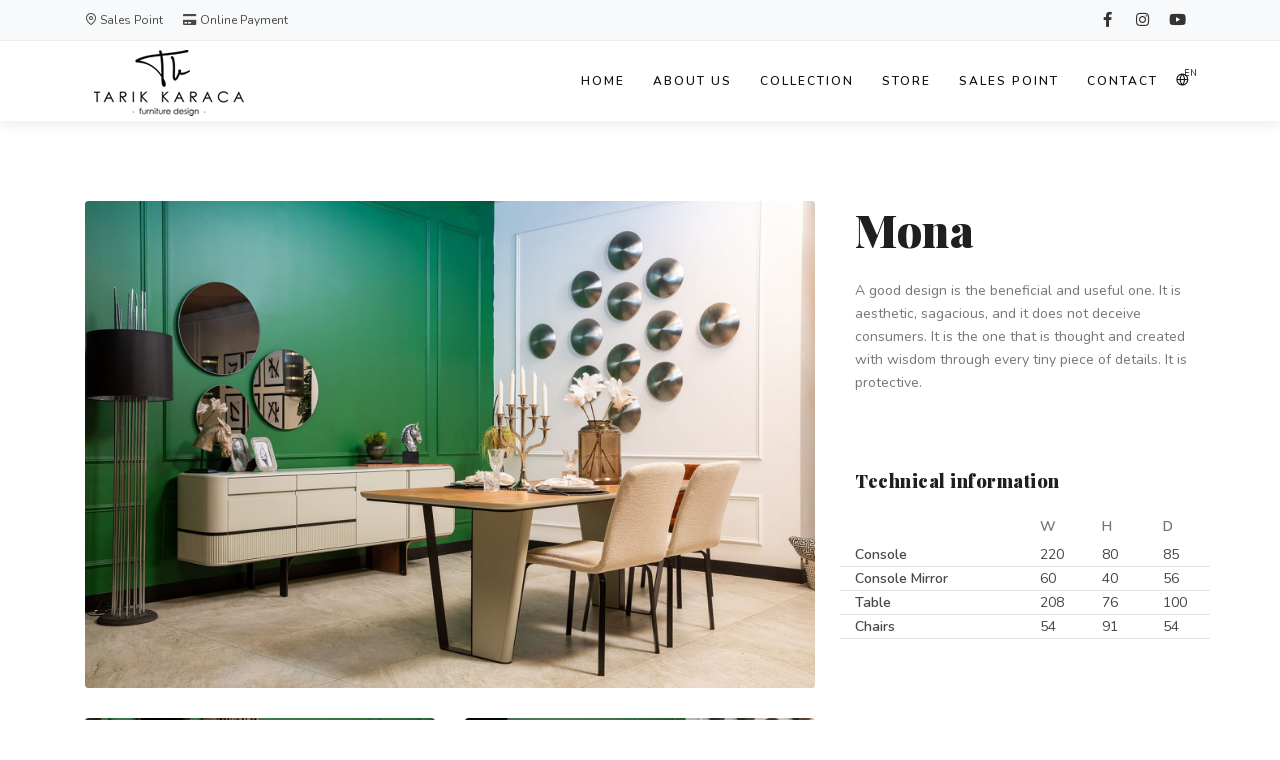

--- FILE ---
content_type: text/html; charset=UTF-8
request_url: https://www.tarikkaraca.com/en/p-11-mona-diningrooms
body_size: 13636
content:

<!DOCTYPE html>
<html lang="en">
<head>
    <base href="https://www.tarikkaraca.com/" >
    <meta name="viewport" content="width=device-width, initial-scale=1" />
    <meta http-equiv="content-type" content="text/html; charset=utf-8" />
    <link rel="icon" type="image/png" href="assets/img/favicon.png">
    <meta http-equiv="X-UA-Compatible" content="IE=edge">
    <title>Mona  | Diningrooms | Tarık Karaca</title>
    <link href="assets/css/plugins.css" rel="stylesheet">
    <link href="assets/css/style.css" rel="stylesheet">
    <link rel="preconnect" href="https://fonts.googleapis.com">
    <link rel="preconnect" href="https://fonts.gstatic.com" crossorigin>
    <link href="https://fonts.googleapis.com/css2?family=Beau+Rivage&display=swap" rel="stylesheet">
</head>
<body>

<div class="body-inner">
    
<div id="topbar" class="d-none d-xl-block d-lg-block background-grey">
    <div class="container">
        <div class="row">
            <div class="col-md-6">
                <ul class="top-menu">
                    <li><a href="en/sales-point"><i class="icon-map-pin"></i> Sales Point</a></li>
                    <li><a href="https://tarikkaraca.tahsilat.com.tr/" target="_blank"><i class="fa fa-credit-card"></i> Online Payment</a></li>
                </ul>
            </div>
            <div class="col-md-6 d-none d-sm-block">
                <div class="social-icons">
                    <ul>
                                                <li ><a href="https://www.facebook.com/tkaracamobilya" target="_blank"><i class="fab fa-facebook-f"></i></a></li>
                                                <li ><a href="https://www.instagram.com/tkaracamobilya/" target="_blank"><i class="fab fa-instagram"></i></a></li>
                                                <li ><a href="https://www.youtube.com/c/TarıkKaracaMobilya" target="_blank"><i class="fab fa-youtube"></i></a></li>
                                            </ul>
                </div>
            </div>
        </div>
    </div>
</div>


<header id="header"   class="light text-dark shadow-bottom" data-transparent="false">
    <div class="header-inner">
        <div class="container">
            <div id="logo"> <a href="./en"><span class="logo-default"><img src="assets/img/logo-dark.png"></span><span class="logo-dark"><img src="assets/img/logo.png"></span></a> </div>
            <div class="header-extras">
                <ul>
                    <li>
                        <div class="p-dropdown"> <a href="#"><i class="icon-globe"></i><span class="text-uppercase">en</span></a>
                            <ul class="p-dropdown-content background-light">
                                                                <li><a href="tr/">Türkçe</a></li>
                                                                <li><a href="en/">English</a></li>
                                
                            </ul>
                        </div>
                    </li>
                </ul>
            </div>
            <div id="mainMenu-trigger"> <a class="lines-button x"><span class="lines"></span></a> </div>
            <div id="mainMenu" class="menu-creative">
                <div class="container-fluid">
                    <nav>
                        <ul>
                            <li><a href='en/./'>Home</a></li><li><a href='en/about-us'>About Us</a></li><li class="dropdown"><a href='en/#'>COLLECTION</a><ul class="dropdown-menu dark"><li><a href='en/bedrooms'>Bedrooms</a></li><li><a href='en/diningrooms'>Diningrooms</a></li><li><a href='en/wall-units'>Wall Units</a></li><li><a href='en/sofa-sets'>Sofa Sets</a></li><li><a href='en/accessories'>Accessories</a></li></ul></li><li><a href='en/tarik-karaca-store'>Store</a></li><li><a href='en/sales-point'>SALES POINT</a></li><li><a href='en/contact'>Contact</a></li>

                        </ul>
                    </nav>
                </div>
            </div>

        </div>
    </div>
</header>
    
    <section>
        <div class="container">
        <div class="row">
            <div class="col-lg-8">
                <div class="grid-layout grid-2-columns" data-item="grid-item" data-margin="30" data-lightbox="gallery">
                    <div class="grid-item large-width">
                        <a title="" data-lightbox="gallery-image" href="upload/product-image/large-1659006312.jpg">
                            <img src="upload/product-image/large-1659006312.jpg" class="rounded">
                        </a>
                    </div>
                                            <div class="grid-item">
                            <a title="" data-lightbox="gallery-image" href="upload/product-image/large-1659006321.jpg">
                                <img src="upload/product-image/large-1659006321.jpg" class="rounded">
                            </a>
                        </div>
                                            <div class="grid-item">
                            <a title="" data-lightbox="gallery-image" href="upload/product-image/large-1659006328.jpg">
                                <img src="upload/product-image/large-1659006328.jpg" class="rounded">
                            </a>
                        </div>
                                            <div class="grid-item">
                            <a title="" data-lightbox="gallery-image" href="upload/product-image/large-1659006325.jpg">
                                <img src="upload/product-image/large-1659006325.jpg" class="rounded">
                            </a>
                        </div>
                                            <div class="grid-item">
                            <a title="" data-lightbox="gallery-image" href="upload/product-image/large-1659006332.jpg">
                                <img src="upload/product-image/large-1659006332.jpg" class="rounded">
                            </a>
                        </div>
                                            <div class="grid-item">
                            <a title="" data-lightbox="gallery-image" href="upload/product-image/large-1659006333.jpg">
                                <img src="upload/product-image/large-1659006333.jpg" class="rounded">
                            </a>
                        </div>
                                    </div>
            </div>
            <div class="col-lg-4 sidebar sticky-sidebar ">
                <div class="project-description">
                    <h1 class="font-weight-bold">Mona </h1>
                    <p>
                        A good design is the beneficial and useful one. It is aesthetic, sagacious, and it does not deceive consumers. It is the one that is thought and created with wisdom through every tiny piece of details. It is protective.
                    </p>
                    <div class="space"></div>

                                                    <h3 class="font-weight-bold">Technical information</h3>
                                <div class="row m-b-5">
                                    <div class="col-lg-6"></div>
                                    <div class="col-lg-2"><strong class="text-muted">W</strong></div>
                                    <div class="col-lg-2"><strong class="text-muted">H</strong></div>
                                    <div class="col-lg-2"><strong class="text-muted">D</strong></div>
                                </div>
                                                                                                        <div class="row border-bottom">
                                        <div class="col-lg-6"><strong>Console</strong></div>
                                        <div class="col-lg-2">220</div>
                                        <div class="col-lg-2">80</div>
                                        <div class="col-lg-2">85</div>
                                    </div>
                                                                                                        <div class="row border-bottom">
                                        <div class="col-lg-6"><strong>Console Mirror</strong></div>
                                        <div class="col-lg-2">60</div>
                                        <div class="col-lg-2">40</div>
                                        <div class="col-lg-2">56</div>
                                    </div>
                                                                                                        <div class="row border-bottom">
                                        <div class="col-lg-6"><strong>Table</strong></div>
                                        <div class="col-lg-2">208</div>
                                        <div class="col-lg-2">76</div>
                                        <div class="col-lg-2">100</div>
                                    </div>
                                                                                                        <div class="row border-bottom">
                                        <div class="col-lg-6"><strong>Chairs</strong></div>
                                        <div class="col-lg-2">54</div>
                                        <div class="col-lg-2">91</div>
                                        <div class="col-lg-2">54</div>
                                    </div>
                                                    
                </div>
            </div>
        </div>
        </div>
    </section>
    
<footer id="footer">
    <div class="footer-content">
        <div class="container">
            <div class="row">
                <div class="col-lg-5">
                    <div class="widget">
                        <div class="widget-title">
                            <img src="assets/img/logo-light.png"  class="img-fluid" alt="">
                        </div>
                        <p class="mb-5">
                            <h3>About Us</h3>
<p>30 years ago, the story of the furniture began to be rewritten. In the past, he recognized the texture of the tree and the fabric; an original understanding that is familiar with different colors and has elegant textures&hellip;...
                        </p>
                    </div>
                </div>
                <div class="col-lg-7">
                    <div class="row">
                        <div class="col-lg-4">
                            <div class="widget">
                                <div class="widget-title">SITE MAP</div>
                                <ul class="list">
                                    <li><a href='en/./'>Home</a></li><li><a href='en/about-us'>About Us</a></li><li class="dropdown"><a href='en/#'>COLLECTION</a><ul class="dropdown-menu dark"><li><a href='en/bedrooms'>Bedrooms</a></li><li><a href='en/diningrooms'>Diningrooms</a></li><li><a href='en/wall-units'>Wall Units</a></li><li><a href='en/sofa-sets'>Sofa Sets</a></li><li><a href='en/accessories'>Accessories</a></li></ul></li><li><a href='en/tarik-karaca-store'>Store</a></li><li><a href='en/sales-point'>SALES POINT</a></li><li><a href='en/contact'>Contact</a></li>                                </ul>
                            </div>
                        </div>
                        <div class="col-lg-4">
                            <div class="widget">
                                <div class="widget-title">COLLECTION</div>
                                <ul class="list">
                                    <li><a href='en/bedrooms'>Bedrooms</a></li><li><a href='en/diningrooms'>Diningrooms</a></li><li><a href='en/wall-units'>Wall Units</a></li><li><a href='en/sofa-sets'>Sofa Sets</a></li><li><a href='en/accessories'>Accessories</a></li>                                </ul>
                            </div>
                        </div>

                        <div class="col-lg-4">
                            <div class="widget">
                                <div class="widget-title">SOCIAL MEDIA</div>
                                <ul class="list">
                                                                        <li><a href="https://www.facebook.com/tkaracamobilya" target="_blank">Facebook</a></li>
                                                                        <li><a href="https://www.instagram.com/tkaracamobilya/" target="_blank">Instagram</a></li>
                                                                        <li><a href="https://www.youtube.com/c/TarıkKaracaMobilya" target="_blank">Youtube</a></li>
                                                                    </ul>
                            </div>
                        </div>
                    </div>
                </div>
            </div>
        </div>
    </div>
    <div class="copyright-content ">
        <div class="container">
            <div class="copyright-text text-center">&copy; 2022 Tarık Karaca -
                All Rights Reserved. | <a href="http://www.ezop.com.tr/" target="_blank" > Ezop</a> </div>
        </div>
    </div>
</footer>

</div>

<a id="scrollTop"><i class="icon-chevron-up"></i><i class="icon-chevron-up"></i></a>

<script src="assets/js/jquery.js"></script>
<script src="assets/js/plugins.js"></script>
<script src="assets/js/functions.js"></script>

</body>
</html>


--- FILE ---
content_type: text/css
request_url: https://www.tarikkaraca.com/assets/css/style.css
body_size: 436502
content:
@import url("https://fonts.googleapis.com/css?family=Poppins:100,200,400,500,600,700,800|Nunito:300,400,600,700,800");
@import url('https://fonts.googleapis.com/css2?family=Raleway:wght@100;200;400;500;600;700;800&display=swap');
@import url('https://fonts.googleapis.com/css2?family=Nunito:wght@200;400&display=swap');
@import url('https://fonts.googleapis.com/css2?family=Playfair+Display:wght@400;900&display=swap');
html {
    overflow-x: hidden;
}

body .body-inner {
    padding: 0;
    margin: 0;
}

body .container-wide {
    width: 100%;
    margin: 0 auto;
    padding: 0 60px;
}

@media(max-width:1024px) {
    body .body-inner {
        width: 100%;
        margin: 0;
    }

    body .container-wide {
        padding: 0 30px;
    }
}

@media(min-width:1024px) {
    body.boxed .body-inner {
        float: none;
        width: 1200px;
        margin: 0 auto;
    }

    body.modern .body-inner .container {
        max-width: 1500px;
    }

    body.frame:before,body.frame:after {
        border: 10px solid #fff;
        content: "";
        position: fixed;
        width: auto;
        height: 20px;
        z-index: 200;
        box-shadow: 0 0 14px 0 rgba(0,0,0,.1);
        left: 0;
        right: 0;
    }

    body.frame:after {
        bottom: 0;
    }

    body.frame .body-inner {
        padding: 20px;
    }

    body.frame .body-inner:before,body.frame .body-inner:after {
        border: 10px solid #fff;
        content: "";
        position: fixed;
        width: 20px;
        z-index: 200;
        box-shadow: 0 10px 14px 0 rgba(0,0,0,.1);
        top: 20px;
        bottom: 20px;
        left: 0;
        right: auto;
    }

    body.frame .body-inner:after {
        left: auto;
        right: 0;
        box-shadow: 0 10px 14px 0 rgba(0,0,0,.1);
    }

    body.frame #scrollTop {
        right: 46px;
    }
}

.container-fullwidth {
    margin: 0 auto;
}

.container-fullwidth .row {
    padding-left: 15px;
    padding-right: 15px;
}

section {
    padding: 80px 0;
    position: relative;
    width: 100%;
    overflow: hidden;
    z-index: 1;
    background-color: #fff;
}

@media(max-width:768px) {
    section {
        padding: 40px 0;
    }
}

@media(max-width:1024px) {
    .container {
        padding: 0 30px;
    }
}

body.dark {
    background-color: #181818;
    color: #999;
}

section.dark,.dark section {
    background-color: #181818;
    color: #999;
}

#page-title {
    clear: both;
    padding: 80px 0;
    background-color: #f8f9fa;
    position: relative;
}

#page-title .page-title {
    text-align: center;
    padding: 0;
}

#page-title .page-title>h1 {
    font-family: 'Playfair Display', serif;
    font-size: 2.5rem;
    line-height: 1.2;
    font-weight: 400;
    margin-bottom: 1rem;
}

#page-title .page-title>span {
    font-weight: 400;
    font-size: 14px;
    letter-spacing: 2px;
}

#page-title .breadcrumb {
    text-align: center;
    margin-bottom: 0;
    padding: 0;
}

#page-title.page-title-left .page-title {
    float: left;
    text-align: left;
    clear: both;
}

#page-title.page-title-left .breadcrumb {
    float: left;
    text-align: left;
    display: block;
}

#page-title.page-title-right .page-title {
    float: right;
    text-align: right;
    clear: both;
}

#page-title.page-title-right .breadcrumb {
    float: right;
    text-align: right;
}

#page-title[data-bg-parallax] .page-title>h1 {
    color: #fff;
}

#page-title[data-bg-parallax] .page-title>span {
    color: #fff;
}

#page-title[data-bg-parallax] .breadcrumb ul li+li:before {
    color: #fff;
}

#page-title[data-bg-parallax] .breadcrumb ul li a {
    color: #fff;
}

#page-title[data-bg-parallax],#page-title[data-bg-video] {
    background-color: #1f1f1f;
}

#header[data-transparent=true]+#page-title {
    top: -120px;
    margin-bottom: -124px;
    position: relative;
    padding: 220px 0 160px;
}

.dark #page-title,#page-title.dark {
    background-color: #181818;
}

.dark #page-title .page-title>h1,#page-title.dark .page-title>h1 {
    color: #1f1f1f;
}

.dark #page-title .page-title>span,#page-title.dark .page-title>span {
    color: #1f1f1f;
}

.dark #page-title .breadcrumb ul li+li:before,#page-title.dark .breadcrumb ul li+li:before {
    color: #1f1f1f;
}

.dark #page-title .breadcrumb ul li a,#page-title.dark .breadcrumb ul li a {
    color: #1f1f1f;
}

@media(max-width:1024px) {
    #page-title .page-title>h1 {
        font-size: 26px;
        line-height: 34px;
    }

    #header[data-transparent=true]+#page-title {
        top: -120px;
        margin-bottom: -124px;
        padding: 160px 0 80px;
    }
}

#page-content:not(.no-sidebar) {
    padding: 40px 0;
}

#page-content:not(.no-sidebar).sidebar-left>.container>.row,#page-content:not(.no-sidebar).sidebar-left>.container-wide>.row,#page-content:not(.no-sidebar).sidebar-left>.container-fluid>.row {
    flex-direction: row-reverse;
}

#page-content:not(.no-sidebar).sidebar-right>.container>.row,#page-content:not(.no-sidebar).sidebar-right>.container-wide>.row,#page-content:not(.no-sidebar).sidebar-right>.container-fluid>.row {
    flex-direction: row;
}

#page-content:not(.no-sidebar).sidebar-right>.container>.row,#page-content:not(.no-sidebar).sidebar-right>.container-wide>.row,#page-content:not(.no-sidebar).sidebar-right>.container-fluid>.row {
    flex-direction: row;
}

#page-content:not(.no-sidebar).sidebar-both>.container>.row,#page-content:not(.no-sidebar).sidebar-both>.container-wide>.row,#page-content:not(.no-sidebar).sidebar-both>.container-fluid>.row {
    flex-direction: row;
}

#content {
    overflow: hidden;
    padding: 60px 0;
    position: relative;
}

#content .container,#content .container-wide,#content .container-fluid {
    position: relative;
}

.page-content-shadow {
    box-shadow: 0 82px 53px 10px rgba(0,0,0,.3);
}

.content {
    padding-right: 25px;
    margin-bottom: 26px;
}

.sidebar {
    padding-left: 25px;
}

.sidebar .content {
    padding-right: 25px;
    padding-left: 15px;
}

.sidebar .sidebar {
    padding-left: 25px;
    padding-right: 15px;
}

.sidebar.sidebar-modern {
    padding-left: 15px;
    padding-right: 15px;
}

.sidebar.sidebar-modern:before {
    background-color: #f8f9fa;
    width: 100%;
    content: "";
    position: absolute;
    z-index: -10;
    bottom: -10px;
    left: 0;
    right: 0;
    top: -20px;
    border-radius: 4px;
}

.sidebar-left .content {
    padding-left: 25px;
    padding-right: 15px;
}

.sidebar-left .sidebar {
    padding-right: 25px;
    padding-left: 15px;
}

.sidebar-left .sidebar.sidebar-modern {
    padding-left: 15px;
    padding-right: 15px;
}

.sidebar-both .sidebar {
    padding-left: 15px;
    padding-right: 25px;
}

.sidebar-both .sidebar.sidebar-modern {
    padding-left: 15px;
    padding-right: 15px;
}

.sidebar-both .content {
    padding-right: 25px;
    padding-left: 25px;
}

.sidebar-both .content+.sidebar {
    padding-left: 25px;
    border-right-width: 0;
    padding-right: 15px;
}

.sidebar-both .content+.sidebar.sidebar-modern {
    padding-left: 15px;
    padding-right: 15px;
}

@media(max-width:1024px) {
    #page-content:not(.no-sidebar).sidebar-both>.container>.row .content,#page-content:not(.no-sidebar).sidebar-both>.container-wide>.row .content,#page-content:not(.no-sidebar).sidebar-both>.container-fluid>.row .content {
        order: -1;
    }

    .content,.sidebar {
        width: 100%!important;
        padding-left: 15px;
        padding-right: 15px;
    }

    .sidebar-right .sidebar,.sidebar-right .content,.sidebar-both .content,.sidebar-both .content+.sidebar {
        padding-right: 15px;
        padding-left: 15px;
    }

    .sidebar-both .sidebar:before,.sidebar-right .sidebar:before,.sidebar:before {
        right: 0;
        border-right-width: 0;
        border-left-width: 0;
        left: 0;
    }

    .sidebar-both .sidebar .widgets,.sidebar-right .sidebar .widgets,.sidebar .widgets {
        float: left;
    }

    .sidebar-both .content+.sidebar {
        border-right-width: 0;
    }

    .sidebar-both .content+.sidebar:before {
        border-right-width: 0;
        border-left-width: 0;
    }
}

@media(max-width:1024px) {
    #page-content {
        padding: 20px 0;
    }
}

.grid-layout {
    overflow: hidden;
    margin-bottom: -2px!important;
}

.grid-layout>* {
    opacity: 0;
    transition: opacity .5s ease;
}

.grid-layout .grid-loader {
    transition: opacity .1s ease;
    opacity: 1;
    z-index: -1;
}

.grid-layout.grid-loaded>* {
    opacity: 1;
}

.grid-layout.grid-loaded .grid-loader {
    opacity: 0;
}

.grid-layout,.portfolioo,.posts {
    position: relative;
    display: block;
    clear: both;
    padding: 0;
}

.grid-mix-size .portfolio-item:nth-child(2n) .new-badge {
    right: 70px!important;
}

.grid-mix-size .portfolio-item:nth-child(2n)>.portfolio-item-wrap {
    -webkit-transform: scale(.75);
    transform: scale(.8);
}

.grid-6-columns .grid-item,.post-6-columns .post-item,.portfolio-6-columns .portfolio-item {
    width: 16.6666666666%;
}

.grid-6-columns .grid-item.large-width,.post-6-columns .post-item.large-width,.portfolio-6-columns .portfolio-item.large-width {
    width: 33.333333333%;
}

.grid-5-columns .grid-item,.post-5-columns .post-item,.portfolio-5-columns .portfolio-item {
    width: 20%;
}

.grid-5-columns .grid-item.large-width,.post-5-columns .post-item.large-width,.portfolio-5-columns .portfolio-item.large-width {
    width: 40%;
}

.grid-4-columns .grid-item,.post-4-columns .post-item,.portfolio-4-columns .portfolio-item {
    width: 25%;
}

.grid-4-columns .grid-item.large-width,.post-4-columns .post-item.large-width,.portfolio-4-columns .portfolio-item.large-width {
    width: 50%;
}

.grid-3-columns .grid-item,.post-3-columns .post-item,.portfolio-3-columns .portfolio-item {
    width: 33.333333333%;
}

.grid-3-columns .grid-item.large-width,.post-3-columns .post-item.large-width,.portfolio-3-columns .portfolio-item.large-width {
    width: 66.6666666666%;
}

.grid-2-columns .grid-item,.post-2-columns .post-item,.portfolio-2-columns .portfolio-item {
    width: 50%;
}

.grid-2-columns .grid-item.large-width,.post-2-columns .post-item.large-width,.portfolio-2-columns .portfolio-item.large-width {
    width: 100%;
}

.grid-1-columns .grid-item,.post-1-columns .post-item,.portfolio-1-columns .portfolio-item {
    width: 100%;
}

.grid-1-columns .grid-item.large-width,.post-1-columns .post-item.large-width,.portfolio-1-columns .portfolio-item.large-width {
    width: 100%;
}

@media(max-width:1380px) {
    .grid-5-columns .grid-item,.post-5-columns .post-item,.portfolio-5-columns .portfolio-item {
        width: 25%;
    }

    .grid-5-columns .grid-item.large-width,.post-5-columns .post-item.large-width,.portfolio-5-columns .portfolio-item.large-width {
        width: 50%;
    }
}

@media(max-width:1024px) {
    .grid-6-columns .grid-item,.post-6-columns .post-item,.portfolio-6-columns .portfolio-item,.grid-5-columns .grid-item,.post-5-columns .post-item,.portfolio-5-columns .portfolio-item,.grid-4-columns .grid-item,.post-4-columns .post-item,.portfolio-4-columns .portfolio-item {
        width: 33.3333333333%;
    }

    .grid-6-columns .grid-item.large-width,.post-6-columns .post-item.large-width,.portfolio-6-columns .portfolio-item.large-width,.grid-5-columns .grid-item.large-width,.post-5-columns .post-item.large-width,.portfolio-5-columns .portfolio-item.large-width,.grid-4-columns .grid-item.large-width,.post-4-columns .post-item.large-width,.portfolio-4-columns .portfolio-item.large-width {
        width: 66.6666666666%;
    }

    .grid-3-columns .grid-item,.post-3-columns .post-item,.portfolio-3-columns .portfolio-item,.grid-2-columns .grid-item,.post-2-columns .post-item,.portfolio-2-columns .portfolio-item {
        width: 50%;
    }

    .grid-3-columns .grid-item.large-width,.post-3-columns .post-item.large-width,.portfolio-3-columns .portfolio-item.large-width,.grid-2-columns .grid-item.large-width,.post-2-columns .post-item.large-width,.portfolio-2-columns .portfolio-item.large-width {
        width: 100%;
    }
}

@media(max-width:767px) {
    .grid-6-columns .grid-item,.post-6-columns .post-item,.portfolio-6-columns .portfolio-item,.grid-5-columns .grid-item,.post-5-columns .post-item,.portfolio-5-columns .portfolio-item,.grid-4-columns .grid-item,.post-4-columns .post-item,.portfolio-4-columns .portfolio-item {
        width: 50%;
    }

    .grid-6-columns .grid-item.large-width,.post-6-columns .post-item.large-width,.portfolio-6-columns .portfolio-item.large-width,.grid-5-columns .grid-item.large-width,.post-5-columns .post-item.large-width,.portfolio-5-columns .portfolio-item.large-width,.grid-4-columns .grid-item.large-width,.post-4-columns .post-item.large-width,.portfolio-4-columns .portfolio-item.large-width {
        width: 100%;
    }

    .grid-3-columns .grid-item,.post-3-columns .post-item,.portfolio-3-columns .portfolio-item,.grid-2-columns .grid-item,.post-2-columns .post-item,.portfolio-2-columns .portfolio-item {
        width: 50%;
    }

    .grid-3-columns .grid-item.large-width,.post-3-columns .post-item.large-width,.portfolio-3-columns .portfolio-item.large-width,.grid-2-columns .grid-item.large-width,.post-2-columns .post-item.large-width,.portfolio-2-columns .portfolio-item.large-width {
        width: 100%;
    }
}

@media(max-width:480px) {
    .grid-6-columns .grid-item,.post-6-columns .post-item,.portfolio-6-columns .portfolio-item,.grid-5-columns .grid-item,.post-5-columns .post-item,.portfolio-5-columns .portfolio-item,.grid-4-columns .grid-item,.post-4-columns .post-item,.portfolio-4-columns .portfolio-item,.grid-3-columns .grid-item,.post-3-columns .post-item,.portfolio-3-columns .portfolio-item,.grid-2-columns .grid-item,.post-2-columns .post-item,.portfolio-2-columns .portfolio-item {
        width: 100%;
    }

    .grid-6-columns .grid-item.large-width,.post-6-columns .post-item.large-width,.portfolio-6-columns .portfolio-item.large-width,.grid-5-columns .grid-item.large-width,.post-5-columns .post-item.large-width,.portfolio-5-columns .portfolio-item.large-width,.grid-4-columns .grid-item.large-width,.post-4-columns .post-item.large-width,.portfolio-4-columns .portfolio-item.large-width,.grid-3-columns .grid-item.large-width,.post-3-columns .post-item.large-width,.portfolio-3-columns .portfolio-item.large-width,.grid-2-columns .grid-item.large-width,.post-2-columns .post-item.large-width,.portfolio-2-columns .portfolio-item.large-width {
        width: 100%;
    }

    .grid-xs-2-columns .grid-item,.post-xs-2-columns .post-item,.portfolio-xs-2-columns .portfolio-item {
        width: 50%;
    }

    .grid-xs-2-columns .grid-item.large-width,.post-xs-2-columns .post-item.large-width,.portfolio-xs-2-columns .portfolio-item.large-width {
        width: 100%;
    }

    .grid-xs-3-columns .grid-item,.post-xs-3-columns .post-item,.portfolio-xs-3-columns .portfolio-item {
        width: 33.3333333333%;
    }

    .grid-xs-3-columns .grid-item.large-width,.post-xs-3-columns .post-item.large-width,.portfolio-xs-3-columns .portfolio-item.large-width {
        width: 66.6666666666%;
    }

    .grid-xs-4-columns .grid-item,.post-xs-4-columns .post-item,.portfolio-xs-4-columns .portfolio-item {
        width: 25%;
    }

    .grid-xs-4-columns .grid-item.large-width,.post-xs-4-columns .post-item.large-width,.portfolio-xs-4-columns .portfolio-item.large-width {
        width: 25%;
    }
}

.grid-item .post-item {
    width: 100%;
    padding: 0;
}

.grid-item>img,.grid-item>a>img {
    width: 100%;
    height: auto;
}

.grid-item>.widget {
    margin: 0;
}

.grid-item {
    height: auto!important;
}

.grid-filter {
    clear: both;
    display: block;
    width: 100%;
    margin-bottom: 26px;
    position: relative;
}

.grid-filter ul {
    list-style: none;
    padding: 0;
    position: relative;
    height: auto;
}

.grid-filter li {
    position: relative;
    margin-right: 6px;
    border: 0;
    margin-bottom: -1px;
    display: inline-block;
}

.grid-filter li a {
    font-weight: 600;
    display: block;
    position: relative;
    padding: 8px 10px;
    font-size: 13px;
    line-height: 15px;
    color: #484848;
    border-radius: 50px;
    transition: all .3s ease;
    border-width: 2px;
    border-style: solid;
    border-color: transparent;
}

.grid-filter li:hover a,.grid-filter li:hover a:hover,.grid-filter li:hover a:active,.grid-filter li:hover a:focus,.grid-filter li.active a,.grid-filter li.active a:hover,.grid-filter li.active a:active,.grid-filter li.active a:focus {
    background-color: #333;
    color: #fff;
}

.grid-filter li.active {
    cursor: pointer;
    pointer-events: none;
}

.grid-filter li.active a {
    color: #fff;
    pointer-events: none;
}

.grid-filter.gf-outline li:hover a,.grid-filter.gf-outline li.active a {
    border-color: #333;
    color: #333;
    background-color: transparent;
}

.grid-filter.gf-lines li a {
    border-radius: 0;
    border: none;
    background-color: transparent!important;
}

.grid-filter.gf-lines li a:after {
    content: '';
    position: absolute;
    top: auto;
    bottom: -2px;
    left: 50%;
    width: 0;
    height: 2px;
    transition: all .3s ease;
}

.grid-filter.gf-lines li:hover a,.grid-filter.gf-lines li.active a {
    color: #333;
}

.grid-filter.gf-lines li:hover a:after,.grid-filter.gf-lines li.active a:after {
    width: 100%;
    left: 0%;
    background-color: #333;
}

.grid-filter.gf-line-bottom {
    border-bottom: 2px solid #ebebeb;
}

.grid-filter.gf-classic li a {
    color: #484848;
    border-radius: 4px;
}

.grid-filter.gf-classic li:hover a,.grid-filter.gf-classic li.active a {
    background-color: #333;
    color: #fff;
}

.grid-filter.gf-light li a {
    color: #fff;
    background-color: transparent;
}

.grid-filter.gf-light li:hover a,.grid-filter.gf-light li.active a {
    color: #fff;
    border-color: #fff;
    background-color: transparent;
}

.grid-filter.gf-dark li a {
    color: #1f1f1f;
    background-color: transparent;
}

.grid-filter.gf-dark li:hover,.grid-filter.gf-dark li.active {
    background-color: transparent;
}

.grid-filter.gf-dark li:hover a,.grid-filter.gf-dark li.active a {
    background-color: transparent;
    color: #1f1f1f;
    border-color: #1f1f1f;
}

.grid-filter.gf-default li a {
    color: none;
    border-radius: 0;
    background-color: transparent;
}

.grid-filter.gf-default li:hover a,.grid-filter.gf-default li.active a {
    background-color: transparent;
    color: #333;
}

.grid-filter.gf-creative li a {
    border-radius: 0;
    border: none;
}

.grid-filter.gf-creative li a:after {
    background: #1f1f1f;
    content: "";
    height: 2px;
    left: 0;
    opacity: 0;
    position: absolute;
    top: 100%;
    transform: translateY(10px);
    transition: opacity .3s ease 0s,transform .3s ease 0s;
    width: 100%;
}

.grid-filter.gf-creative li:hover,.grid-filter.gf-creative li.active {
    background-color: transparent;
}

.grid-filter.gf-creative li:hover a,.grid-filter.gf-creative li.active a {
    color: #484848;
    background-color: transparent;
}

.grid-filter.gf-creative li:hover a:after,.grid-filter.gf-creative li.active a:after {
    opacity: 1;
    transform: translateY(0px);
}

.grid-filter.gf-list li {
    clear: both;
    margin-bottom: 3px;
}

.grid-filter.center li {
    text-align: center;
    float: none;
}

.grid-active-title {
    font-size: 3rem;
    font-weight: 100;
    opacity: .1;
    position: absolute;
    right: 0;
    top: -6px;
}

.content .grid-active-title {
    font-size: 42px;
}

.sidebar-both .grid-active-title {
    display: none;
}

@media(max-width:1024px) {
    .grid-active-title {
        display: none;
    }

    .grid-filter li {
        margin-right: 0;
        margin-bottom: 4px;
    }

    .grid-filter li a {
        text-align: center;
        transition: none;
    }
}

@media(max-width:479px) {
    .grid-filter li {
        margin-right: 0;
    }
}

.infinite-scroll-message,#showMore {
    height: 80px;
    padding-top: 36px;
    text-align: center;
}

.infinite-scroll-message p,#showMore p {
    margin: 0;
}

.grid-loader {
    border-radius: 50%;
    width: 2.5em;
    height: 2.5em;
    -webkit-animation-fill-mode: both;
    animation-fill-mode: both;
    -webkit-animation: load7 1.8s infinite ease-in-out;
    animation: load7 1.8s infinite ease-in-out;
    position: absolute;
    top: 60px;
    left: 48%;
    color: #dadada;
    font-size: 6px;
    text-indent: -9999em;
    -webkit-transform: translateZ(0);
    -ms-transform: translateZ(0);
    transform: translateZ(0);
    -webkit-animation-delay: -.16s;
    animation-delay: -.16s;
}

.grid-loader:before,.grid-loader:after {
    border-radius: 50%;
    width: 2.5em;
    height: 2.5em;
    -webkit-animation-fill-mode: both;
    animation-fill-mode: both;
    -webkit-animation: load7 1.8s infinite ease-in-out;
    animation: load7 1.8s infinite ease-in-out;
}

.grid-loader:before,.grid-loader:after {
    content: '';
    position: absolute;
    top: 0;
}

.grid-loader:before {
    left: -3.5em;
    -webkit-animation-delay: -.32s;
    animation-delay: -.32s;
}

.grid-loader:after {
    left: 3.5em;
}

@-webkit-keyframes load7 {
    0%,80%,100% {
        box-shadow: 0 2.5em 0 -1.3em;
    }

    40% {
        box-shadow: 0 2.5em 0 0;
    }
}

@keyframes load7 {
    0%,80%,100% {
        box-shadow: 0 2.5em 0 -1.3em;
    }

    40% {
        box-shadow: 0 2.5em 0 0;
    }
}

#topbar {
    position: relative;
    z-index: 200;
    background-color: #fff;
}

#topbar .top-menu {
    list-style: outside none none;
    margin: 0;
    padding: 0;
    float: left;
}

#topbar .top-menu>li {
    display: inline-block;
    height: 40px;
    line-height: 40px;
}

#topbar .top-menu>li>a {
    color: #484848;
    display: block;
    font-size: 12px;
    font-weight: 500;
    height: 40px;
    margin-right: 16px;
}

#topbar .top-links {
    position: relative;
}

#topbar .social-icons {
    float: right;
    height: 100%;
    overflow: hidden;
}

#topbar .social-icons li,#topbar .social-icons li a {
    float: left;
    list-style: outside none none;
}

#topbar .social-icons li a {
    border-radius: 0;
    font-size: 15px;
    height: 40px;
    line-height: 40px;
    text-align: center;
    width: 35px;
    overflow: hidden;
    margin: 0;
}

#topbar.dark {
    background-color: #1f1f1f;
}

#topbar.dark .top-menu>li>a,#topbar.dark .social-icons li a {
    color: #fff!important;
}

#topbar.topbar-colored,#topbar.topbar-colored.dark {
    background-color: #333;
}

.topbar-dropdown {
    color: #747474;
    float: left;
    font-size: 13px;
    font-weight: 400;
    position: relative;
}

.topbar-dropdown .title {
    border-left: 1px solid #eee;
    padding: 0 20px;
    cursor: pointer;
    line-height: 40px;
}

.topbar-dropdown .title a {
    color: #747474;
}

.topbar-dropdown .title a:hover {
    text-decoration: underline;
}

.topbar-dropdown .title b {
    font-weight: 600;
}

.topbar-dropdown .title .fa {
    margin-left: 7px;
    position: relative;
    top: -1px;
}

.topbar-dropdown .title .fa:first-child {
    margin-left: 0;
    margin-right: 7px;
}

.topbar-dropdown:first-child .title {
    border-color: transparent;
    padding-left: 0;
}

.topbar-dropdown .title img,.topbar-dropdown .list-entry img {
    display: inline-block;
    vertical-align: middle;
    margin-right: 7px;
    position: relative;
    top: -1px;
}

.topbar-dropdown .dropdown-list {
    position: absolute;
    width: auto;
    left: 0;
    top: auto;
    border-radius: 3px;
    background-color: #fff;
    -webkit-box-shadow: 0 0 10px rgba(0,0,0,.1);
    box-shadow: 0 0 10px rgba(0,0,0,.1);
    border: solid 1px #eee;
    padding: 0 16px;
    z-index: 1;
    text-align: left;
    opacity: 0;
    -moz-transition: all 300ms ease-out;
    -o-transition: all 300ms ease-out;
    -webkit-transition: all 300ms ease-out;
    transition: all 300ms ease-out;
    -ms-transition: all 300ms ease-out;
    transform-origin: 50% 0% 0;
    -moz-transform-origin: 50% 0% 0;
    -webkit-transform-origin: 50% 0% 0;
    -ms-transform-origin: 50% 0% 0;
    z-index: 1;
    visibility: hidden;
}

.topbar-dropdown:hover .dropdown-list,.topbar-dropdown:hover .topbar-form {
    opacity: 1;
    transform: scale(1);
    -moz-transform: scale(1);
    -webkit-transform: scale(1);
    -ms-transform: scale(1);
    visibility: visible;
}

.topbar-dropdown .list-entry {
    line-height: 30px;
    white-space: nowrap;
    display: block;
    color: #747474;
    padding: 2px 0;
    border-top: 1px #f0f0f0 solid;
}

.topbar-dropdown .list-entry:hover {
    color: #222;
}

.topbar-dropdown .list-entry:first-child {
    border-top: none;
}

.topbar-dropdown .topbar-form {
    position: absolute;
    width: 240px;
    padding: 20px 20px 10px;
    right: auto;
    top: 40px;
    border-radius: 3px;
    background-color: #fff;
    -webkit-box-shadow: 0 0 10px rgba(0,0,0,.1);
    box-shadow: 0 0 10px rgba(0,0,0,.1);
    border: solid 1px #eee;
    z-index: 1;
    text-align: left;
    opacity: 0;
    -moz-transition: all 300ms ease-out;
    -o-transition: all 300ms ease-out;
    -webkit-transition: all 300ms ease-out;
    transition: all 300ms ease-out;
    -ms-transition: all 300ms ease-out;
    transform-origin: 50% 0% 0;
    -moz-transform-origin: 50% 0% 0;
    -webkit-transform-origin: 50% 0% 0;
    -ms-transform-origin: 50% 0% 0;
    visibility: hidden;
}

.topbar-dropdown input {
    margin-bottom: 2px;
}

.topbar-dropdown .form-group {
    margin-bottom: 10px;
}

.topbar-dropdown .checkbox {
    display: inline-block;
    margin-bottom: 0;
    margin-top: 0;
    vertical-align: middle;
    margin-top: -12px;
}

.topbar-dropdown.float-right .title {
    padding: 0 0 0 20px!important;
}

.topbar-dropdown .dropdown-invert.topbar-form {
    left: auto;
    right: -20px;
}

#topbar.topbar-fullwidth>.container {
    max-width: 100%;
    padding: 0 30px;
}

#topbar {
    border-bottom: 1px solid #eee;
}

#topbar.topbar-dark,#topbar.dark {
    background-color: #252525;
    border-color: rgba(231,231,231,.25);
}

#topbar.topbar-dark .top-menu>li>a,#topbar.topbar-dark .social-icons li a,#topbar.dark .top-menu>li>a,#topbar.dark .social-icons li a {
    color: #fff!important;
}

#topbar .topbar-light .top-menu>li>a,#topbar .topbar-light .social-icons li a {
    color: #111!important;
}

.topbar-transparent {
    margin-top: -2px;
}

.topbar-transparent.topbar-dark .topbar-dropdown .title a,.topbar-transparent.topbar-dark .topbar-dropdown {
    color: #fff;
}

.topbar-transparent .topbar-dropdown .title {
    border-color: rgba(231,231,231,.25);
}

.topbar-transparent .topbar-dropdown:first-child .title {
    border-color: transparent;
}

#topbar.topbar-dark.topbar-colored {
    border-bottom: 0;
}

#topbar.dark {
    border-bottom: 1px solid rgba(231,231,231,.05);
}

#topbar.dark.topbar-transparent {
    background-color: transparent;
    border-bottom: 1px solid rgba(144,144,144,.25);
}

#topbar~#header[data-transparent=true]+#slider,#topbar~#header[data-transparent=true]+.fullscreen,#topbar~#header[data-transparent=true]+.halfscreen,#topbar~#header[data-transparent=true]+#google-map {
    top: -120px;
    margin-bottom: -120px;
}

@media(max-width:1024px) {
    #topbar.topbar-transparent.dark {
        background-color: #fff!important;
    }

    #topbar.topbar-transparent.dark .top-menu>li>a,#topbar.topbar-transparent.dark .social-icons li a {
        color: #484848!important;
    }
}

#header {
    position: relative;
    width: 100%;
    z-index: 199!important;
    height: 80px;
    line-height: 80px;
}

#header .container {
    position: relative;
}

#header .header-inner,#header #header-wrap {
    height: 80px;
    background-color: #fff;
    left: 0;
    right: 0;
    transition: all .4s ease-in-out;
}

#header .header-inner #logo,#header #header-wrap #logo {
    float: left;
    font-size: 28px;
    position: relative;
    z-index: 1;
    transition: all .4s ease-in-out;
    height: 80px;
}

#header .header-inner #logo a>img,#header #header-wrap #logo a>img {
    vertical-align: inherit;
    transition: all .4s ease-in-out;
    height: 80px;
    width: auto;
}

#header .header-inner #logo a>img,#header .header-inner #logo a [class*=logo-],#header #header-wrap #logo a>img,#header #header-wrap #logo a [class*=logo-] {
    display: none;
}

#header .header-inner #logo a .logo-default,#header #header-wrap #logo a .logo-default {
    display: block;
}

#header .header-inner #logo a,#header .header-inner #logo a span,#header #header-wrap #logo a,#header #header-wrap #logo a span {
    font-family: 'Nunito', sans-serif;
    font-size: 40px;
    color: #1f1f1f;
    font-weight: 800;
    letter-spacing: 1.5px;
}

#header[data-fullwidth=true] .header-inner .container,#header[data-fullwidth=true] #header-wrap .container {
    max-width: 100%;
    padding: 0 30px;
}

#header.header-modern:not(.header-active) {
    margin: 40px auto 0;
    width: 1200px;
}

#header.header-modern:not(.header-active) .header-inner,#header.header-modern:not(.header-active) #header-wrap {
    border-radius: 4px;
}

#header.header-modern:not(.header-active)+.inspiro-slider,#header.header-modern:not(.header-active)+#slider,#header.header-modern:not(.header-active)+.fullscreen,#header.header-modern:not(.header-active)+.halfscreen,#header.header-modern:not(.header-active)+#google-map {
    top: -130px;
    margin-bottom: -130px;
}

#header.header-mini {
    line-height: 60px;
    height: 60px;
}

#header.header-mini .header-inner,#header.header-mini #header-wrap {
    height: 60px;
}

#header.header-mini .header-inner #mainMenu>.container nav>ul>li>a,#header.header-mini #header-wrap #mainMenu>.container nav>ul>li>a {
    font-size: 11px;
}

#header.header-mini .header-inner #mainMenu>.container nav>ul>li .dropdown-submenu:before,#header.header-mini #header-wrap #mainMenu>.container nav>ul>li .dropdown-submenu:before {
    top: -6px;
}

#header.header-mini .header-inner #logo,#header.header-mini #header-wrap #logo {
    height: 60px;
}

#header.header-mini .header-inner #logo a>img,#header.header-mini #header-wrap #logo a>img {
    height: 60px;
}

#header.header-mini .header-inner #logo a,#header.header-mini .header-inner #logo a span,#header.header-mini #header-wrap #logo a,#header.header-mini #header-wrap #logo a span {
    font-size: 30px;
}

#header.header-mini .header-inner #mainMenu-trigger,#header.header-mini #header-wrap #mainMenu-trigger {
    height: 60px;
}

#header.header-mini .header-inner .header-extras,#header.header-mini #header-wrap .header-extras {
    height: 60px;
}

#header.header-alternative {
    line-height: 60px;
    height: 60px;
}

#header.header-alternative .header-inner,#header.header-alternative #header-wrap {
    height: 60px;
}

#header.header-alternative .header-inner #mainMenu>.container nav>ul>li .dropdown-submenu:before,#header.header-alternative #header-wrap #mainMenu>.container nav>ul>li .dropdown-submenu:before {
    top: -6px;
}

#header.header-alternative .header-inner #logo,#header.header-alternative #header-wrap #logo {
    height: 60px;
}

#header.header-alternative .header-inner #logo a>img,#header.header-alternative #header-wrap #logo a>img {
    height: 60px;
    padding-top: 10px;
    padding-bottom: 10px;
}

#header.header-alternative .header-inner #mainMenu-trigger,#header.header-alternative #header-wrap #mainMenu-trigger {
    height: 60px;
}

#header.header-alternative .header-inner .header-extras,#header.header-alternative #header-wrap .header-extras {
    height: 60px;
}

#header[data-transparent=true]:not(.sticky-active) .header-inner,#header[data-transparent=true]:not(.sticky-active) #header-wrap {
    background-color: transparent;
}

#header[data-transparent=true]+.inspiro-slider,#header[data-transparent=true]+#slider,#header[data-transparent=true]+.fullscreen,#header[data-transparent=true]+.halfscreen,#header[data-transparent=true]+#google-map {
    top: -80px;
    margin-bottom: -80px;
}

#header.header-logo-right .header-inner #logo,#header.header-logo-right #header-wrap #logo {
    float: right;
}

#header.header-logo-right .header-inner .header-extras,#header.header-logo-right #header-wrap .header-extras {
    float: left;
}

#header.header-logo-right .header-inner #mainMenu nav,#header.header-logo-right #header-wrap #mainMenu nav {
    float: left;
}

#header.header-shadow .header-inner,#header.header-shadow #header-wrap {
    box-shadow: 0 0 18px 0 rgba(0,0,0,.12)!important;
}

#header[data-transparent=true]:not(.sticky-active) .header-inner,#header[data-transparent=true]:not(.sticky-active) #header-wrap,#header[data-transparent=true]:not(.sticky-active).dark .header-inner,#header[data-transparent=true]:not(.sticky-active).dark #header-wrap {
    background-color: transparent;
}

#header[data-transparent=true]+.inspiro-slider,#header[data-transparent=true]+#slider,#header[data-transparent=true]+.fullscreen,#header[data-transparent=true]+.halfscreen,#header[data-transparent=true]+#google-map {
    top: -80px;
    margin-bottom: -80px;
}

#header.header-sticky .header-inner,#header.header-sticky #header-wrap {
    transition: top .8s ease-in-out;
    top: -140px;
}

#header.header-sticky.sticky-active .header-inner,#header.header-sticky.sticky-active #header-wrap {
    box-shadow: 0 12px 6px rgba(0,0,0,.06);
    top: 0;
    position: fixed;
    margin: 0 auto;
    width: 100%;
}

#header.header-always-fixed .header-inner,#header.header-always-fixed #header-wrap {
    position: fixed!important;
    top: 0!important;
}

.dark #header .header-inner,.dark #header #header-wrap,#header.dark .header-inner,#header.dark #header-wrap {
    background-color: #181818;
}

.dark #header .header-inner #logo a>img,.dark #header .header-inner #logo a [class*=logo-],.dark #header #header-wrap #logo a>img,.dark #header #header-wrap #logo a [class*=logo-],#header.dark .header-inner #logo a>img,#header.dark .header-inner #logo a [class*=logo-],#header.dark #header-wrap #logo a>img,#header.dark #header-wrap #logo a [class*=logo-] {
    display: none;
}

.dark #header .header-inner #logo a .logo-dark,.dark #header #header-wrap #logo a .logo-dark,#header.dark .header-inner #logo a .logo-dark,#header.dark #header-wrap #logo a .logo-dark {
    display: block;
}

.dark #header .header-inner #logo a,.dark #header .header-inner #logo a span,.dark #header #header-wrap #logo a,.dark #header #header-wrap #logo a span,#header.dark .header-inner #logo a,#header.dark .header-inner #logo a span,#header.dark #header-wrap #logo a,#header.dark #header-wrap #logo a span {
    color: #fff;
}

.dark #header .header-inner .lines,.dark #header .header-inner .lines:before,.dark #header .header-inner .lines:after,.dark #header #header-wrap .lines,.dark #header #header-wrap .lines:before,.dark #header #header-wrap .lines:after,#header.dark .header-inner .lines,#header.dark .header-inner .lines:before,#header.dark .header-inner .lines:after,#header.dark #header-wrap .lines,#header.dark #header-wrap .lines:before,#header.dark #header-wrap .lines:after {
    background-color: #fff;
}

.dark #header[data-transparent=true]:not(.sticky-active) .header-inner,.dark #header[data-transparent=true]:not(.sticky-active) #header-wrap,#header.dark[data-transparent=true]:not(.sticky-active) .header-inner,#header.dark[data-transparent=true]:not(.sticky-active) #header-wrap {
    background-color: transparent;
}

@media(min-width:1200px) {
    body.boxed #header .header-inner {
        max-width: 1200px;
        margin: auto;
    }

    body.modern #header .header-inner>.container {
        max-width: 1500px;
        padding: 0 15px;
    }

    body.frame #header.header-sticky.sticky-active .header-inner {
        left: 20px;
        right: 20px;
        top: 20px;
    }
}

@media(max-width:1024px) {
    #header .header-inner,#header #header-wrap {
        height: auto;
    }

    #header #logo {
        position: absolute!important;
        width: 100%;
        text-align: center;
        margin: 0!important;
        float: none;
        height: 80px;
        left: 0;
        right: 0;
        padding: 0!important;
    }

    #header #logo>a {
        display: inline-block;
    }

    #header #logo>a img {
        max-height: 80px;
        padding-bottom: 6px;
    }

    #header #logo .logo-responsive {
        display: block;
    }

    #header #logo .logo-responsive-dark {
        display: block;
    }

    #header.header-mobile-logo-left #header #logo {
        width: auto;
        text-align: left;
        left: 30px;
        right: auto;
    }

    #header.header-mobile-logo-left .header-extras {
        float: right;
        margin-left: 20px;
    }

    #header.header-alternative .header-inner,#header.header-alternative #header-wrap {
        height: auto;
    }

    #header.header-modern {
        margin: 0!important;
        width: 100%!important;
    }

    #header.header-modern .header-inner,#header.header-modern #header-wrap {
        border-radius: 0!important;
    }

    #header.header-logo-right .header-inner .header-extras,#header.header-logo-right #header-wrap .header-extras {
        float: right;
    }

    #header.header-mini .header-inner,#header.header-mini #header-wrap {
        height: auto!important;
    }
}

@media(max-width:1024px) {
    #header[data-transparent=true]+main {
        top: -120px;
        margin-bottom: -124px;
        position: relative;
    }

    #header[data-transparent=true]+main>#page-title {
        padding: 160px 0 80px;
    }

    #header[data-transparent=true]+.fullscreen {
        top: -80px;
        margin-bottom: -80px;
    }
}

#mainMenu {
    padding: 0;
}

#mainMenu>.container {
    padding: 0!important;
}

#mainMenu [class*=col-lg-] {
    line-height: 24px!important;
}

#mainMenu nav {
    float: right;
}

#mainMenu nav>ul {
    list-style: none;
    padding: 0;
    margin: 0;
}

#mainMenu nav>ul>li {
    float: left;
    border: 0;
    transition: all .3s ease;
    margin-left: 6px;
    position: relative;
}

#mainMenu nav>ul>li>a {
    position: relative;
    font-family: 'Nunito', sans-serif;
    padding: 10px 12px;
    text-transform: uppercase;
    font-size: 12px;
    font-weight: 600;
    letter-spacing: 2px;
    color: #fff;
    border-radius: 0;
    border-width: 0;
    border-style: solid;
    border-color: transparent;
    transition: all .3s ease;
    line-height: normal;
}

#mainMenu nav>ul>li>a>i {
    margin-left: 2px;
    margin-right: 6px;
    min-width: 14px;
    font-size: 14px;
}

#mainMenu nav>ul>li>a:after,#mainMenu nav>ul>li>a:before {
    transition: all .3s ease;
}

#mainMenu nav>ul>li.hover-active>a,#mainMenu nav>ul>li.hover-active>span,#mainMenu nav>ul>li.current>a,#mainMenu nav>ul>li.current>span,#mainMenu nav>ul>li:hover>a,#mainMenu nav>ul>li:hover>span,#mainMenu nav>ul>li:focus>a,#mainMenu nav>ul>li:focus>span {
    color: #333;
}

#mainMenu nav>ul>li.dropdown:before {
    content: "\e930";
    transform: rotate(90deg);
    font-family: inspiro-icons;
    opacity: .6;
    position: absolute;
    right: 16px;
    color: #262626;
    font-size: 16px;
    display: none;
}

#mainMenu nav>ul>li .dropdown-arrow {
    display: none;
    height: 40px;
    width: 50px;
    position: absolute;
    z-index: 1;
    right: -10px;
    top: 0;
    cursor: pointer;
}

#mainMenu nav>ul>li .dropdown-menu {
    background-position: right bottom;
    background-repeat: no-repeat;
    min-width: 230px;
    top: auto;
    background-color: #fff;
    border: 0;
    color: #000;
    border-style: solid;
    border-color: #eee;
    border-width: 1px!important;
    left: auto;
    margin: 0;
    margin-top: -6px;
    border-radius: 4px;
    box-shadow: 0 33px 32px rgba(0,0,0,.1);
    padding: 10px;
    display: none;
    position: absolute;
}

#mainMenu nav>ul>li .dropdown-menu>li>a,#mainMenu nav>ul>li .dropdown-menu>li>span,#mainMenu nav>ul>li .dropdown-menu>li [class*=col-]>ul>li>a {
    font-size: 12px;
    line-height: 14px;
    font-weight: 500;
    font-style: normal;
    color: #444;
    padding: 12px 20px 12px 18px;
    display: block;
    transition: .3s ease;
}

#mainMenu nav>ul>li .dropdown-menu>li>a:focus,#mainMenu nav>ul>li .dropdown-menu>li>a:hover,#mainMenu nav>ul>li .dropdown-menu>li>a:active,#mainMenu nav>ul>li .dropdown-menu>li>span:focus,#mainMenu nav>ul>li .dropdown-menu>li>span:hover,#mainMenu nav>ul>li .dropdown-menu>li>span:active,#mainMenu nav>ul>li .dropdown-menu>li [class*=col-]>ul>li>a:focus,#mainMenu nav>ul>li .dropdown-menu>li [class*=col-]>ul>li>a:hover,#mainMenu nav>ul>li .dropdown-menu>li [class*=col-]>ul>li>a:active {
    background-color: transparent;
    color: #333;
    cursor: pointer;
}

#mainMenu nav>ul>li .dropdown-menu>li>a>i,#mainMenu nav>ul>li .dropdown-menu>li>span>i,#mainMenu nav>ul>li .dropdown-menu>li [class*=col-]>ul>li>a>i {
    margin-left: -4px;
    margin-right: 6px;
    min-width: 14px;
}

#mainMenu nav>ul>li .dropdown-menu>li.current>a,#mainMenu nav>ul>li .dropdown-menu>li.current>span,#mainMenu nav>ul>li .dropdown-menu>li:hover>a,#mainMenu nav>ul>li .dropdown-menu>li:hover>span,#mainMenu nav>ul>li .dropdown-menu>li:focus>a,#mainMenu nav>ul>li .dropdown-menu>li:focus>span,#mainMenu nav>ul>li .dropdown-menu>li:active>a,#mainMenu nav>ul>li .dropdown-menu>li:active>span,#mainMenu nav>ul>li .dropdown-menu>li.hover-active>a,#mainMenu nav>ul>li .dropdown-menu>li.hover-active>span {
    color: #333;
}

#mainMenu nav>ul>li .dropdown-menu.menu-last {
    right: 0;
    left: auto;
}

#mainMenu nav>ul>li.mega-menu-item {
    position: static;
}

#mainMenu nav>ul>li.mega-menu-item>.dropdown-menu {
    left: 0;
    right: 0;
    overflow: hidden;
    width: 1140px;
    transition-duration: .3s!important;
}

#mainMenu nav>ul>li.mega-menu-item .mega-menu-content {
    padding: 20px;
}

#mainMenu nav>ul>li.mega-menu-item .mega-menu-content .mega-menu-title {
    font-family: 'Nunito', sans-serif;
    color: #000;
    font-size: 13px;
    line-height: 14px;
    font-weight: 600;
    text-transform: uppercase;
    padding-bottom: 12px;
}

#mainMenu nav>ul>li.mega-menu-item .mega-menu-content li~.mega-menu-title {
    margin-top: 12px;
}

#mainMenu nav>ul>li.mega-menu-item .mega-menu-content>a,#mainMenu nav>ul>li.mega-menu-item .mega-menu-content>span,#mainMenu nav>ul>li.mega-menu-item .mega-menu-content [class*=col-]>ul>li>a {
    padding: 10px 0;
}

#mainMenu nav>ul>li.mega-menu-item .mega-menu-content>a>i,#mainMenu nav>ul>li.mega-menu-item .mega-menu-content>span>i,#mainMenu nav>ul>li.mega-menu-item .mega-menu-content [class*=col-]>ul>li>a>i {
    margin-left: 0;
    margin-right: 8px;
}

#mainMenu nav>ul>li.mega-menu-item .mega-menu-content [class*=col-]>ul>li:first-child>a {
    padding-top: 0;
}

#mainMenu nav>ul>li.mega-menu-item .mega-menu-content [class*=col-]>ul>li:last-child>a {
    padding-bottom: 0;
}

#mainMenu nav>ul>li .dropdown-submenu {
    position: relative;
}

#mainMenu nav>ul>li .dropdown-submenu:before {
    line-height: 40px;
    content: "\e930";
    font-family: inspiro-icons;
    opacity: .6;
    position: absolute;
    right: 16px;
    color: #262626;
    font-size: 12px;
    transition: all .2s ease;
}

#mainMenu nav>ul>li .dropdown-submenu>.dropdown-menu {
    margin-left: -6px;
    left: 100%;
    top: -1px;
    z-index: 1;
}

#mainMenu nav>ul>li .dropdown-submenu>.dropdown-menu.menu-invert {
    right: 100%;
    left: auto;
}

#mainMenu nav>ul>li .dropdown-submenu:not(.hover-active):hover:before {
    right: 12px;
}

#mainMenu nav>ul>li .dropdown-submenu:not(.hover-active):hover>ul {
    display: block;
    animation: fade-in-out .3s ease;
}

#mainMenu nav>ul>li:not(.hover-active):hover>ul {
    display: block;
    animation: fade-in-out .3s ease;
}

#mainMenu nav>ul>li:last-child {
    margin-right: 0;
}

#mainMenu nav>ul>a.btn {
    margin-top: 4px;
}

#mainMenu nav>ul li ul {
    list-style: none;
    padding: 0;
}

#mainMenu nav>ul .badge {
    font-size: 8px;
    padding: 2px 4px;
    line-height: 9px;
    margin: -2px 4px;
}

#mainMenu.menu-fullwidth nav>ul>li.mega-menu-item>.dropdown-menu {
    left: 0!important;
    right: 0!important;
    width: 100%;
}

#mainMenu.menu-rounded nav>ul>li>a {
    border-radius: 4px;
    border-width: 2px;
}

#mainMenu.menu-rounded nav>ul>li.current>a,#mainMenu.menu-rounded nav>ul>li:hover>a,#mainMenu.menu-rounded nav>ul>li:focus>a {
    background-color: #333;
    color: #fff;
}

#mainMenu.menu-outline nav>ul>li>a {
    border-radius: 50px;
    border-width: 2px;
}

#mainMenu.menu-outline nav>ul>li.current>a,#mainMenu.menu-outline nav>ul>li:hover>a,#mainMenu.menu-outline nav>ul>li:focus>a {
    color: #333;
    border-color: #333;
    background-color: transparent;
}

#mainMenu.menu-sub-title nav>ul>li {
    line-height: 64px;
}

#mainMenu.menu-sub-title nav>ul>li>a>.menu-sub-title {
    font-size: 10px;
    padding: 0;
    margin-top: -14px!important;
    line-height: 0;
    height: 0;
    text-transform: none;
    display: block;
    opacity: .5;
    font-weight: 400;
    margin: 0;
    margin-top: 0;
    margin-bottom: 0;
    margin-bottom: -50px;
    margin-left: 12px;
    margin-right: 14px;
}

#mainMenu.menu-lines nav>ul>li {
    margin-left: 4px;
}

#mainMenu.menu-lines nav>ul>li>a {
    border-radius: 0;
    border: none;
}

#mainMenu.menu-lines nav>ul>li>a:after {
    content: '';
    position: absolute;
    top: auto;
    bottom: -2px;
    left: 50%;
    width: 0;
    height: 2px;
}

#mainMenu.menu-lines nav>ul>li.current>a,#mainMenu.menu-lines nav>ul>li:hover>a,#mainMenu.menu-lines nav>ul>li:focus>a {
    color: #333;
}

#mainMenu.menu-lines nav>ul>li.current>a:after,#mainMenu.menu-lines nav>ul>li:hover>a:after,#mainMenu.menu-lines nav>ul>li:focus>a:after {
    width: 100%;
    left: 0%;
    background-color: #333;
}

#mainMenu.menu-creative nav>ul>li {
    margin-left: 4px;
}

#mainMenu.menu-creative nav>ul>li>a:after {
    background-color: #fff;
    content: "";
    height: 2px;
    left: 0;
    opacity: 0;
    position: absolute;
    top: 100%;
    transform: translateY(10px);
    transition: opacity .3s ease 0s,transform .3s ease 0s;
    width: 100%;
    bottom: -2px;
}

#mainMenu.menu-creative nav>ul>li.current>a:after,#mainMenu.menu-creative nav>ul>li:hover>a:after,#mainMenu.menu-creative nav>ul>li:focus>a:after {
    opacity: 1;
    transform: translateY(0px);
}

#mainMenu.menu-hover-background nav>ul>li {
    margin-left: 0;
}

#mainMenu.menu-hover-background nav>ul>li>a {
    background: 0 0;
}

#mainMenu.menu-hover-background nav>ul>li.current,#mainMenu.menu-hover-background nav>ul>li:hover,#mainMenu.menu-hover-background nav>ul>li:focus {
    background-color: #333;
}

#mainMenu.menu-hover-background nav>ul>li.current>a,#mainMenu.menu-hover-background nav>ul>li:hover>a,#mainMenu.menu-hover-background nav>ul>li:focus>a {
    color: #fff!important;
}

#mainMenu.menu-hover-background nav>ul .dropdown-menu {
    margin-top: 0;
    border-radius: 0;
}

#mainMenu.menu-overlay nav {
    opacity: 0!important;
    pointer-events: none;
    position: fixed;
    left: 0;
    top: 0;
    width: 100%;
    height: 100%!important;
    background: rgba(31,31,31,.99);
    transition: opacity .5s ease;
}

#mainMenu.menu-overlay nav>ul {
    transition: transform 1s ease;
    transform: translateY(-80%);
    top: -80%;
    position: relative;
}

#mainMenu.menu-overlay nav>ul>li {
    float: none;
    text-align: center;
    max-width: 400px;
    margin: 0 auto;
    padding: 0;
    line-height: 40px;
}

#mainMenu.menu-overlay nav>ul>li>a {
    opacity: 0;
    font-size: 32px;
    padding-top: 12px;
    padding-bottom: 12px;
    letter-spacing: 2px;
    text-transform: none;
    color: #fff;
}

#mainMenu.menu-overlay nav>ul>li .dropdown-menu,#mainMenu.menu-overlay nav>ul>li .dropdown-submenu {
    display: none!important;
    visibility: hidden!important;
    opacity: 0!important;
}

#mainMenu.menu-left nav {
    float: left;
    margin-left: 20px;
}

#mainMenu.menu-left nav>ul>li.mega-menu-item {
    position: static;
}

#mainMenu.menu-left nav>ul>li.mega-menu-item>.dropdown-menu {
    right: auto;
    left: 0;
}

#mainMenu.menu-center>.container {
    float: none!important;
    text-align: center;
}

#mainMenu.menu-center nav {
    float: none;
    display: inline-block;
    vertical-align: top;
}

#mainMenu.menu-onclick nav>ul>li:hover:not(.hover-active)>ul,#mainMenu.menu-onclick nav>ul>li .dropdown-submenu:hover>ul {
    opacity: 0!important;
    visibility: hidden!important;
    display: inherit!important;
}

#mainMenu.menu-onclick nav>ul>li.hover-active>ul,#mainMenu.menu-onclick nav>ul>li .hover-active.dropdown-submenu>ul {
    opacity: 1!important;
    visibility: visible!important;
    display: block;
}

#mainMenu.menu-rounded-dropdown nav>ul>li .dropdown-menu {
    border-radius: 6px;
}

#mainMenu.menu-rounded-dropdown nav>ul>li>.dropdown-menu {
    margin-top: -6px!important;
}

#mainMenu.menu-lowercase nav>ul>li>a {
    text-transform: unset;
    letter-spacing: 0;
    font-size: 14px;
    font-weight: 500;
}

#dotsMenu {
    position: fixed;
    right: 36px;
    top: 50%;
    bottom: auto;
    transform: translateY(-50%);
    z-index: 99;
}

#dotsMenu:before {
    content: "";
    background: rgba(31,31,31,.7);
    position: absolute;
    width: 32px;
    right: -8px;
    height: 100%;
    border-radius: 20px;
    top: -24px;
    box-shadow: 0 4px 9px 0 rgba(43,43,49,.1),0 7px 14px 0 rgba(43,43,49,.13);
}

#dotsMenu ul {
    list-style: none;
    padding-bottom: 6px;
}

#dotsMenu ul li {
    text-align: right;
    padding: 0;
    width: 15px;
    height: 15px;
    margin-bottom: 12px;
    background-color: #eee;
    border-radius: 50%;
    transform: scale(.6);
    transition: transform .3s,background-color .5s;
}

#dotsMenu ul li:hover {
    background-color: #333;
    transform: scale(1);
}

#dotsMenu ul li.current {
    background-color: #333;
}

#dotsMenu ul li a {
    position: absolute;
    width: 40px;
    height: 40px;
    line-height: 1.5;
    border-radius: 50%;
    left: -14px;
    top: -14px;
}

#dotsMenu ul li a span {
    position: absolute;
    width: auto;
    top: 8px;
    right: 25px;
    white-space: nowrap;
    margin-right: 14px;
    font-size: 12px;
    font-weight: 800;
    color: #fff;
    transition: transform .2s,opacity .2s;
    opacity: 0;
    transform-origin: 100% 50%;
    background-color: rgba(0,0,0,.6);
    border-radius: 100px;
    line-height: 26px;
    padding: 0 12px;
    text-transform: uppercase;
}

#dotsMenu ul li a:hover:before {
    transform: scale(1);
}

#dotsMenu ul li a:hover:before {
    background-color: #333;
}

#dotsMenu ul li a:hover>span {
    opacity: 1;
    transform: scale(1);
}

@media(max-width:1024px) {
    #dotsMenu ul li a span {
        display: none;
    }
}

.mainMenu-open #dotsMenu {
    z-index: -1!important;
}

.menu-overlay-active #topbar.topbar-transparent.topbar-fullwidth,.menu-overlay-active #header[data-fullwidth=true][data-transparent=true] .header-inner,.menu-overlay-active #header[data-fullwidth=true][data-transparent=true] .header-inner .header-extras,.menu-overlay-active #header[data-fullwidth=true][data-transparent=true] #header-wrap,.menu-overlay-active #header[data-fullwidth=true][data-transparent=true] #header-wrap .header-extras {
    border: 0;
}

.menu-overlay-active #header.header-sticky.dark .header-inner,.menu-overlay-active #header.header-sticky.dark #header-wrap {
    background-color: transparent;
}

.menu-overlay-active #header #logo {
    z-index: -1!important;
}

.menu-overlay-active #header #mainMenu {
    z-index: 200;
}

.menu-overlay-active #header #mainMenu nav {
    opacity: 1!important;
    display: inherit!important;
    pointer-events: auto;
}

.menu-overlay-active #header #mainMenu nav>ul {
    transform: translateY(-50%);
    top: 50%;
}

.menu-overlay-active #header #mainMenu nav>ul>li>a {
    opacity: 1;
}

.menu-overlay-active #header .header-extras li>*:not(#menu-overlay-trigger) {
    opacity: 0;
    visibility: hidden;
    z-index: -1;
}

.menu-overlay-active #header #menu-overlay-trigger .lines,.menu-overlay-active #header #menu-overlay-trigger .lines:before,.menu-overlay-active #header #menu-overlay-trigger .lines:after {
    background-color: #fff;
}

.header-logo-center #logo,.menu-split #logo {
    position: absolute!important;
    width: 100%;
    text-align: center;
    margin: 0;
    float: none;
    height: 100px;
}

.header-logo-center #logo>a,.menu-split #logo>a {
    display: inline-block;
}

.header-logo-center #mainMenu nav,.menu-split #mainMenu nav {
    float: none;
    margin: 0;
    position: relative;
    z-index: 1;
}

.header-logo-center #mainMenu nav>ul,.menu-split #mainMenu nav>ul {
    z-index: 198;
}

.header-logo-center #mainMenu nav>ul:first-child,.menu-split #mainMenu nav>ul:first-child {
    float: left;
}

.header-logo-center #mainMenu nav>ul:last-child,.menu-split #mainMenu nav>ul:last-child {
    float: right;
}

.dark #mainMenu nav>ul>li>a,#mainMenu.dark nav>ul>li>a {
    color: #fff;
}

.dark #mainMenu nav>ul>li.hover-active>a,.dark #mainMenu nav>ul>li.hover-active>span,.dark #mainMenu nav>ul>li.current>a,.dark #mainMenu nav>ul>li.current>span,.dark #mainMenu nav>ul>li:hover>a,.dark #mainMenu nav>ul>li:hover>span,.dark #mainMenu nav>ul>li:focus>a,.dark #mainMenu nav>ul>li:focus>span,#mainMenu.dark nav>ul>li.hover-active>a,#mainMenu.dark nav>ul>li.hover-active>span,#mainMenu.dark nav>ul>li.current>a,#mainMenu.dark nav>ul>li.current>span,#mainMenu.dark nav>ul>li:hover>a,#mainMenu.dark nav>ul>li:hover>span,#mainMenu.dark nav>ul>li:focus>a,#mainMenu.dark nav>ul>li:focus>span {
    color: #e2e2e2;
}

.dark #mainMenu nav>ul>li.dropdown:before,#mainMenu.dark nav>ul>li.dropdown:before {
    color: #fff;
}

.dark:not(.submenu-light) #mainMenu nav>ul>li .dropdown-menu,#mainMenu.dark nav>ul>li .dropdown-menu {
    background-color: #181818;
    border-color: #272727;
}

.dark:not(.submenu-light) #mainMenu nav>ul>li .dropdown-menu>li>a,.dark:not(.submenu-light) #mainMenu nav>ul>li .dropdown-menu>li>span,.dark:not(.submenu-light) #mainMenu nav>ul>li .dropdown-menu>li [class*=col-]>ul>li>a,#mainMenu.dark nav>ul>li .dropdown-menu>li>a,#mainMenu.dark nav>ul>li .dropdown-menu>li>span,#mainMenu.dark nav>ul>li .dropdown-menu>li [class*=col-]>ul>li>a {
    color: #9896a6;
}

.dark:not(.submenu-light) #mainMenu nav>ul>li .dropdown-menu>li>a:focus,.dark:not(.submenu-light) #mainMenu nav>ul>li .dropdown-menu>li>a:hover,.dark:not(.submenu-light) #mainMenu nav>ul>li .dropdown-menu>li>a:active,.dark:not(.submenu-light) #mainMenu nav>ul>li .dropdown-menu>li>span:focus,.dark:not(.submenu-light) #mainMenu nav>ul>li .dropdown-menu>li>span:hover,.dark:not(.submenu-light) #mainMenu nav>ul>li .dropdown-menu>li>span:active,.dark:not(.submenu-light) #mainMenu nav>ul>li .dropdown-menu>li [class*=col-]>ul>li>a:focus,.dark:not(.submenu-light) #mainMenu nav>ul>li .dropdown-menu>li [class*=col-]>ul>li>a:hover,.dark:not(.submenu-light) #mainMenu nav>ul>li .dropdown-menu>li [class*=col-]>ul>li>a:active,#mainMenu.dark nav>ul>li .dropdown-menu>li>a:focus,#mainMenu.dark nav>ul>li .dropdown-menu>li>a:hover,#mainMenu.dark nav>ul>li .dropdown-menu>li>a:active,#mainMenu.dark nav>ul>li .dropdown-menu>li>span:focus,#mainMenu.dark nav>ul>li .dropdown-menu>li>span:hover,#mainMenu.dark nav>ul>li .dropdown-menu>li>span:active,#mainMenu.dark nav>ul>li .dropdown-menu>li [class*=col-]>ul>li>a:focus,#mainMenu.dark nav>ul>li .dropdown-menu>li [class*=col-]>ul>li>a:hover,#mainMenu.dark nav>ul>li .dropdown-menu>li [class*=col-]>ul>li>a:active {
    color: #e2e2e2;
}

.dark:not(.submenu-light) #mainMenu nav>ul>li .dropdown-menu>li.current>a,.dark:not(.submenu-light) #mainMenu nav>ul>li .dropdown-menu>li.current>span,.dark:not(.submenu-light) #mainMenu nav>ul>li .dropdown-menu>li:hover>a,.dark:not(.submenu-light) #mainMenu nav>ul>li .dropdown-menu>li:hover>span,.dark:not(.submenu-light) #mainMenu nav>ul>li .dropdown-menu>li:focus>a,.dark:not(.submenu-light) #mainMenu nav>ul>li .dropdown-menu>li:focus>span,.dark:not(.submenu-light) #mainMenu nav>ul>li .dropdown-menu>li:active>a,.dark:not(.submenu-light) #mainMenu nav>ul>li .dropdown-menu>li:active>span,.dark:not(.submenu-light) #mainMenu nav>ul>li .dropdown-menu>li.hover-active>a,.dark:not(.submenu-light) #mainMenu nav>ul>li .dropdown-menu>li.hover-active>span,#mainMenu.dark nav>ul>li .dropdown-menu>li.current>a,#mainMenu.dark nav>ul>li .dropdown-menu>li.current>span,#mainMenu.dark nav>ul>li .dropdown-menu>li:hover>a,#mainMenu.dark nav>ul>li .dropdown-menu>li:hover>span,#mainMenu.dark nav>ul>li .dropdown-menu>li:focus>a,#mainMenu.dark nav>ul>li .dropdown-menu>li:focus>span,#mainMenu.dark nav>ul>li .dropdown-menu>li:active>a,#mainMenu.dark nav>ul>li .dropdown-menu>li:active>span,#mainMenu.dark nav>ul>li .dropdown-menu>li.hover-active>a,#mainMenu.dark nav>ul>li .dropdown-menu>li.hover-active>span {
    color: #e2e2e2;
}

.dark:not(.submenu-light) #mainMenu nav>ul>li .dropdown-submenu:before,#mainMenu.dark nav>ul>li .dropdown-submenu:before {
    color: #9896a6;
}

.dark:not(.submenu-light) #mainMenu nav>ul>li .dropdown-submenu.current>a,.dark:not(.submenu-light) #mainMenu nav>ul>li .dropdown-submenu.current>span,.dark:not(.submenu-light) #mainMenu nav>ul>li .dropdown-submenu:hover>a,.dark:not(.submenu-light) #mainMenu nav>ul>li .dropdown-submenu:hover>span,.dark:not(.submenu-light) #mainMenu nav>ul>li .dropdown-submenu:focus>a,.dark:not(.submenu-light) #mainMenu nav>ul>li .dropdown-submenu:focus>span,.dark:not(.submenu-light) #mainMenu nav>ul>li .dropdown-submenu:active>a,.dark:not(.submenu-light) #mainMenu nav>ul>li .dropdown-submenu:active>span,.dark:not(.submenu-light) #mainMenu nav>ul>li .dropdown-submenu.hover-active>a,.dark:not(.submenu-light) #mainMenu nav>ul>li .dropdown-submenu.hover-active>span,#mainMenu.dark nav>ul>li .dropdown-submenu.current>a,#mainMenu.dark nav>ul>li .dropdown-submenu.current>span,#mainMenu.dark nav>ul>li .dropdown-submenu:hover>a,#mainMenu.dark nav>ul>li .dropdown-submenu:hover>span,#mainMenu.dark nav>ul>li .dropdown-submenu:focus>a,#mainMenu.dark nav>ul>li .dropdown-submenu:focus>span,#mainMenu.dark nav>ul>li .dropdown-submenu:active>a,#mainMenu.dark nav>ul>li .dropdown-submenu:active>span,#mainMenu.dark nav>ul>li .dropdown-submenu.hover-active>a,#mainMenu.dark nav>ul>li .dropdown-submenu.hover-active>span {
    color: #e2e2e2;
}

.dark:not(.submenu-light) #mainMenu nav>ul>li.mega-menu-item .mega-menu-content .mega-menu-title,#mainMenu.dark nav>ul>li.mega-menu-item .mega-menu-content .mega-menu-title {
    color: #fff;
}

.dark:not(.submenu-light) #mainMenu.menu-rounded nav>ul>li.current>a,.dark:not(.submenu-light) #mainMenu.menu-rounded nav>ul>li:hover>a,.dark:not(.submenu-light) #mainMenu.menu-rounded nav>ul>li:focus>a,#mainMenu.dark.menu-rounded nav>ul>li.current>a,#mainMenu.dark.menu-rounded nav>ul>li:hover>a,#mainMenu.dark.menu-rounded nav>ul>li:focus>a {
    background-color: #333;
    color: #fff;
}

.dark:not(.submenu-light) #mainMenu.menu-outline nav>ul>li.current>a,.dark:not(.submenu-light) #mainMenu.menu-outline nav>ul>li:hover>a,.dark:not(.submenu-light) #mainMenu.menu-outline nav>ul>li:focus>a,#mainMenu.dark.menu-outline nav>ul>li.current>a,#mainMenu.dark.menu-outline nav>ul>li:hover>a,#mainMenu.dark.menu-outline nav>ul>li:focus>a {
    color: #333;
    border-color: #333;
}

.dark:not(.submenu-light) #mainMenu.menu-lines nav>ul>li.current>a,.dark:not(.submenu-light) #mainMenu.menu-lines nav>ul>li:hover>a,.dark:not(.submenu-light) #mainMenu.menu-lines nav>ul>li:focus>a,#mainMenu.dark.menu-lines nav>ul>li.current>a,#mainMenu.dark.menu-lines nav>ul>li:hover>a,#mainMenu.dark.menu-lines nav>ul>li:focus>a {
    color: #333;
}

.dark:not(.submenu-light) #mainMenu.menu-lines nav>ul>li.current>a:after,.dark:not(.submenu-light) #mainMenu.menu-lines nav>ul>li:hover>a:after,.dark:not(.submenu-light) #mainMenu.menu-lines nav>ul>li:focus>a:after,#mainMenu.dark.menu-lines nav>ul>li.current>a:after,#mainMenu.dark.menu-lines nav>ul>li:hover>a:after,#mainMenu.dark.menu-lines nav>ul>li:focus>a:after {
    background-color: #333;
}

.dark:not(.submenu-light) #mainMenu.menu-creative nav>ul>li>a:after,#mainMenu.dark.menu-creative nav>ul>li>a:after {
    background-color: #fff;
}

.dark:not(.submenu-light) #mainMenu.menu-hover-background nav>ul>li.current,.dark:not(.submenu-light) #mainMenu.menu-hover-background nav>ul>li:hover,.dark:not(.submenu-light) #mainMenu.menu-hover-background nav>ul>li:focus,#mainMenu.dark.menu-hover-background nav>ul>li.current,#mainMenu.dark.menu-hover-background nav>ul>li:hover,#mainMenu.dark.menu-hover-background nav>ul>li:focus {
    background-color: #333;
}

.dark:not(.submenu-light) #mainMenu.menu-hover-background nav>ul>li.current>a,.dark:not(.submenu-light) #mainMenu.menu-hover-background nav>ul>li:hover>a,.dark:not(.submenu-light) #mainMenu.menu-hover-background nav>ul>li:focus>a,#mainMenu.dark.menu-hover-background nav>ul>li.current>a,#mainMenu.dark.menu-hover-background nav>ul>li:hover>a,#mainMenu.dark.menu-hover-background nav>ul>li:focus>a {
    color: #fff!important;
}

.dark:not(.submenu-light) #mainMenu.menu-overlay nav,#mainMenu.dark.menu-overlay nav {
    background: rgba(31,31,31,.99);
}

#menu-overlay-trigger {
    z-index: 299!important;
}

@media(min-width:1024px) {
    #header[data-fullwidth=true] #mainMenu:not(.menu-left):not(.menu-center) nav>ul>li.mega-menu-item>.dropdown-menu {
        left: auto;
        right: 0;
    }

    #header[data-fullwidth=true] #mainMenu.menu-center nav>ul>li.mega-menu-item>.dropdown-menu {
        right: auto;
        left: 50%;
        transform: translateX(-50%);
    }
}

#mainMenu.menu-vertical:not(.menu-overlay) {
    max-height: 3000px;
    clear: both;
    display: block;
    width: 100%;
    opacity: 1;
    overflow: hidden;
    transition: max-height .8s cubic-bezier(.79,.14,.15,.86),opacity .8s cubic-bezier(.79,.14,.15,.86);
}

#mainMenu.menu-vertical:not(.menu-overlay)>.container {
    text-align: left!important;
    width: 100%;
    max-width: 100%;
}

#mainMenu.menu-vertical:not(.menu-overlay) nav {
    line-height: 40px;
    float: none;
    width: 100%;
    padding-bottom: 20px;
    opacity: 1!important;
    transform: translateY(0)!important;
}

#mainMenu.menu-vertical:not(.menu-overlay) nav>ul {
    float: none;
    width: 100%;
}

#mainMenu.menu-vertical:not(.menu-overlay) nav>ul>li {
    padding: 0;
    margin: 0;
    clear: both;
    float: none;
    display: block;
    border: 0;
}

#mainMenu.menu-vertical:not(.menu-overlay) nav>ul>li>a {
    display: block;
    padding: 12px 0;
    font-size: 14px;
    border: 0;
    border-radius: 0;
}

#mainMenu.menu-vertical:not(.menu-overlay) nav>ul>li>a:after {
    display: none;
}

#mainMenu.menu-vertical:not(.menu-overlay) nav>ul>li>a .menu-sub-title {
    display: none!important;
}

#mainMenu.menu-vertical:not(.menu-overlay) nav>ul>li.dropdown:before {
    right: 14px;
    display: block;
}

#mainMenu.menu-vertical:not(.menu-overlay) nav>ul>li .dropdown-menu {
    background-image: none!important;
    max-height: 0;
    overflow: hidden;
    opacity: 0;
    transition: max-height .5s cubic-bezier(.77,0,.175,1),opacity .5s cubic-bezier(.77,0,.175,1);
    position: static;
    clear: both;
    float: none;
    box-shadow: none;
    border: 0!important;
    min-width: 100%;
    margin: 0;
    border-radius: 0;
    padding: 0 16px;
}

#mainMenu.menu-vertical:not(.menu-overlay) nav>ul>li .dropdown-menu>li>a,#mainMenu.menu-vertical:not(.menu-overlay) nav>ul>li .dropdown-menu>li>span,#mainMenu.menu-vertical:not(.menu-overlay) nav>ul>li .dropdown-menu>li [class*=col-]>ul>li>a {
    line-height: 16px;
    font-size: 14px;
    padding: 12px 0;
    display: block;
}

#mainMenu.menu-vertical:not(.menu-overlay) nav>ul>li.mega-menu-item {
    position: relative;
}

#mainMenu.menu-vertical:not(.menu-overlay) nav>ul>li.mega-menu-item .mega-menu-content {
    padding: 0 0 0 15px;
}

#mainMenu.menu-vertical:not(.menu-overlay) nav>ul>li.mega-menu-item .mega-menu-content .mega-menu-title {
    padding-top: 12px;
    padding-bottom: 12px;
}

#mainMenu.menu-vertical:not(.menu-overlay) nav>ul>li.mega-menu-item .mega-menu-content>a,#mainMenu.menu-vertical:not(.menu-overlay) nav>ul>li.mega-menu-item .mega-menu-content>span,#mainMenu.menu-vertical:not(.menu-overlay) nav>ul>li.mega-menu-item .mega-menu-content [class*=col-]>ul>li>a {
    padding: 10px 0;
}

#mainMenu.menu-vertical:not(.menu-overlay) nav>ul>li.mega-menu-item .mega-menu-content [class*=col-]>ul>li:first-child>a {
    padding-top: 12px;
}

#mainMenu.menu-vertical:not(.menu-overlay) nav>ul>li.mega-menu-item .mega-menu-content [class*=col-]>ul>li:last-child>a {
    padding-bottom: 12px;
}

#mainMenu.menu-vertical:not(.menu-overlay) nav>ul>li .dropdown-submenu {
    position: relative;
}

#mainMenu.menu-vertical:not(.menu-overlay) nav>ul>li .dropdown-submenu:before {
    right: 0;
    top: 0;
    font-size: 16px;
}

#mainMenu.menu-vertical:not(.menu-overlay) nav>ul li>.dropdown-menu {
    border: 0;
    background-color: transparent;
    display: block;
}

#mainMenu.menu-vertical:not(.menu-overlay) nav>ul li>.dropdown-menu>.dropdown-submenu {
    position: relative;
}

#mainMenu.menu-vertical:not(.menu-overlay) nav>ul li>.dropdown-menu>.dropdown-submenu:before {
    right: 0;
    transform: rotate(90deg);
    font-size: 16px;
}

#mainMenu.menu-vertical:not(.menu-overlay) nav>ul li.hover-active>.dropdown-menu {
    visibility: visible;
    opacity: 1;
    max-height: 3000px;
}

#mainMenu.menu-vertical:not(.menu-overlay) nav>ul [class*=col-lg] {
    width: 100%;
    max-width: 100%;
    min-width: 100%;
    flex: 100%;
    padding: 0;
    margin: 0;
}

#mainMenu.menu-vertical:not(.menu-overlay).menu-sub-title nav>ul>li {
    line-height: unset!important;
}

#mainMenu.menu-vertical:not(.menu-overlay).menu-sub-title nav>ul>li .dropdown-submenu:before {
    top: 0;
}

#mainMenu.menu-vertical:not(.menu-overlay).menu-rounded nav>ul>li.current>a,#mainMenu.menu-vertical:not(.menu-overlay).menu-rounded nav>ul>li:hover>a,#mainMenu.menu-vertical:not(.menu-overlay).menu-rounded nav>ul>li:focus>a {
    background-color: unset!important;
}

#mainMenu.menu-vertical:not(.menu-overlay).menu-hover-background nav>ul>li.current,#mainMenu.menu-vertical:not(.menu-overlay).menu-hover-background nav>ul>li:hover,#mainMenu.menu-vertical:not(.menu-overlay).menu-hover-background nav>ul>li:focus {
    background-color: unset;
}

#mainMenu.menu-vertical:not(.menu-overlay).menu-hover-background nav>ul>li.current>a,#mainMenu.menu-vertical:not(.menu-overlay).menu-hover-background nav>ul>li:hover>a,#mainMenu.menu-vertical:not(.menu-overlay).menu-hover-background nav>ul>li:focus>a {
    color: unset!important;
}

#mainMenu.menu-vertical:not(.menu-overlay).menu-left nav {
    margin-left: 0;
}

#mainMenu-trigger {
    position: absolute;
    opacity: 0;
    visibility: hidden;
    height: 80px;
    z-index: 1;
    float: right;
}

#mainMenu-trigger button {
    background: 0 0;
    border: 0;
    padding: 0;
}

#mainMenu-trigger button:focus {
    outline: 0;
}

#mainMenu-trigger button i {
    font-size: 17px;
}

@media(max-width:1024px) {
    #mainMenu-trigger {
        position: relative;
        opacity: 1;
        visibility: visible;
    }

    #mainMenun.menu-center nav {
        margin: 0;
    }

    #mainMenu:not(.menu-overlay) {
        max-height: 0;
        clear: both;
        display: block;
        width: 100%;
        opacity: 1;
        overflow: hidden;
        transition: max-height .8s cubic-bezier(.79,.14,.15,.86),opacity .8s cubic-bezier(.79,.14,.15,.86);
    }

    #mainMenu:not(.menu-overlay)>.container {
        text-align: left!important;
        width: 100%;
        max-width: 100%;
    }

    #mainMenu:not(.menu-overlay) nav {
        line-height: 40px;
        float: none;
        width: 100%;
        padding-bottom: 20px;
        transition: .7s ease;
        opacity: 0;
        transform: translateY(-18px);
    }

    #mainMenu:not(.menu-overlay) nav>ul {
        float: none;
        width: 100%;
    }

    #mainMenu:not(.menu-overlay) nav>ul>li {
        padding: 0;
        margin: 0;
        clear: both;
        float: none;
        display: block;
        border: 0;
    }

    #mainMenu:not(.menu-overlay) nav>ul>li>a {
        display: block;
        padding: 12px 0;
        font-size: 14px;
        border: 0;
        border-radius: 0;
    }

    #mainMenu:not(.menu-overlay) nav>ul>li>a:after {
        display: none;
    }

    #mainMenu:not(.menu-overlay) nav>ul>li>a .menu-sub-title {
        display: none!important;
    }

    #mainMenu:not(.menu-overlay) nav>ul>li.dropdown:before {
        right: 14px;
        display: block;
    }

    #mainMenu:not(.menu-overlay) nav>ul>li .dropdown-arrow {
        display: inline;
    }

    #mainMenu:not(.menu-overlay) nav>ul>li .dropdown-menu {
        background-image: none!important;
        max-height: 0;
        overflow: hidden;
        opacity: 0;
        transition: max-height .5s cubic-bezier(.77,0,.175,1),opacity .5s cubic-bezier(.77,0,.175,1);
        position: static;
        clear: both;
        float: none;
        box-shadow: none;
        border: 0!important;
        min-width: 100%;
        margin: 0;
        border-radius: 0;
        padding: 0 16px;
    }

    #mainMenu:not(.menu-overlay) nav>ul>li .dropdown-menu>li>a,#mainMenu:not(.menu-overlay) nav>ul>li .dropdown-menu>li>span,#mainMenu:not(.menu-overlay) nav>ul>li .dropdown-menu>li [class*=col-]>ul>li>a {
        line-height: 16px;
        font-size: 14px;
        padding: 12px 0;
        display: block;
    }

    #mainMenu:not(.menu-overlay) nav>ul>li.mega-menu-item {
        position: relative;
    }

    #mainMenu:not(.menu-overlay) nav>ul>li.mega-menu-item .mega-menu-content {
        padding: 0 0 0 15px;
    }

    #mainMenu:not(.menu-overlay) nav>ul>li.mega-menu-item .mega-menu-content .mega-menu-title {
        padding-top: 12px;
        padding-bottom: 12px;
    }

    #mainMenu:not(.menu-overlay) nav>ul>li.mega-menu-item .mega-menu-content>a,#mainMenu:not(.menu-overlay) nav>ul>li.mega-menu-item .mega-menu-content>span,#mainMenu:not(.menu-overlay) nav>ul>li.mega-menu-item .mega-menu-content [class*=col-]>ul>li>a {
        padding: 10px 0;
    }

    #mainMenu:not(.menu-overlay) nav>ul>li.mega-menu-item .mega-menu-content [class*=col-]>ul>li:first-child>a {
        padding-top: 12px;
    }

    #mainMenu:not(.menu-overlay) nav>ul>li.mega-menu-item .mega-menu-content [class*=col-]>ul>li:last-child>a {
        padding-bottom: 12px;
    }

    #mainMenu:not(.menu-overlay) nav>ul>li .dropdown-submenu {
        position: relative;
    }

    #mainMenu:not(.menu-overlay) nav>ul>li .dropdown-submenu:before {
        right: 0;
        top: 0;
        font-size: 16px;
    }

    #mainMenu:not(.menu-overlay) nav>ul li>.dropdown-menu {
        border: 0;
        background-color: transparent;
        display: block;
    }

    #mainMenu:not(.menu-overlay) nav>ul li>.dropdown-menu>.dropdown-submenu {
        position: relative;
    }

    #mainMenu:not(.menu-overlay) nav>ul li>.dropdown-menu>.dropdown-submenu:before {
        right: 0;
        transform: rotate(90deg);
        font-size: 16px;
    }

    #mainMenu:not(.menu-overlay) nav>ul li.hover-active>.dropdown-menu {
        visibility: visible;
        opacity: 1;
        max-height: 3000px;
    }

    #mainMenu:not(.menu-overlay) nav>ul [class*=col-lg] {
        width: 100%;
        max-width: 100%;
        min-width: 100%;
        flex: 100%;
        padding: 0;
        margin: 0;
    }

    #mainMenu:not(.menu-overlay).menu-animate nav {
        opacity: 1;
        transform: translateY(0);
    }

    #mainMenu:not(.menu-overlay).menu-sub-title nav>ul>li {
        line-height: unset!important;
    }

    #mainMenu:not(.menu-overlay).menu-sub-title nav>ul>li .dropdown-submenu:before {
        top: 0;
    }

    #mainMenu:not(.menu-overlay).menu-rounded nav>ul>li.current>a,#mainMenu:not(.menu-overlay).menu-rounded nav>ul>li:hover>a,#mainMenu:not(.menu-overlay).menu-rounded nav>ul>li:focus>a {
        background-color: unset!important;
    }

    #mainMenu:not(.menu-overlay).menu-hover-background nav>ul>li.current,#mainMenu:not(.menu-overlay).menu-hover-background nav>ul>li:hover,#mainMenu:not(.menu-overlay).menu-hover-background nav>ul>li:focus {
        background-color: unset;
    }

    #mainMenu:not(.menu-overlay).menu-hover-background nav>ul>li.current>a,#mainMenu:not(.menu-overlay).menu-hover-background nav>ul>li:hover>a,#mainMenu:not(.menu-overlay).menu-hover-background nav>ul>li:focus>a {
        color: unset!important;
    }

    #mainMenu:not(.menu-overlay).menu-left nav {
        margin-left: 0;
    }

    .mainMenu-open #header #mainMenu {
        width: calc(100% + 14px);
        display: block;
        opacity: 1;
        overflow-y: scroll;
    }

    .mainMenu-open #header .header-inner,.mainMenu-open #header #header-wrap {
        box-shadow: 0 4px 10px rgba(0,0,0,.3);
        background-color: #fff!important;
    }

    .mainMenu-open.dark #header .header-inner,.mainMenu-open.dark #header #header-wrap,.mainMenu-open #header:not(.submenu-light).dark .header-inner,.mainMenu-open #header:not(.submenu-light).dark #header-wrap {
        background-color: #181818!important;
    }

    .mainMenu-open #dotsMenu {
        z-index: -1;
    }

    #dotsMenu {
        right: 20px;
    }

    #dotsMenu:before {
        background: 0 0;
    }
}

@media(max-width:1024px) {
    .mainMenu-open #header #logo [class*=logo-] {
        display: none;
    }

    .mainMenu-open #header #logo .logo-default {
        display: block;
    }
}

@keyframes fade-in-out {
    0% {
        opacity: 0;
    }

    100% {
        opacity: 1;
    }
}

.header-extras {
    float: right;
    z-index: 199;
    position: relative;
    height: 80px;
}

.header-extras>ul {
    list-style: none;
    padding: 0;
    margin: 0;
}

.header-extras>ul>li {
    float: left;
    border: 0;
}

.header-extras>ul>li a,.header-extras>ul>li i {
    color: #fff;
}

.header-extras>ul>li>a:not(.btn),.header-extras>ul>li>.p-dropdown {
    padding-left: 6px;
    padding-right: 6px;
}

.header-extras>ul>li .p-dropdown a>span {
    position: absolute;
    top: -8px;
    font-size: 9px;
    opacity: 1;
    right: -2px;
}

.header-extras>ul>li>a:not(.btn),.header-extras>ul>li .topbar-dropdown>.title {
    font-family: 'Nunito', sans-serif;
    font-size: 12px;
    position: relative;
    display: block;
    font-style: normal;
    text-transform: uppercase;
    font-weight: 700;
}

.header-extras>ul>li>a:not(.btn) i,.header-extras>ul>li .topbar-dropdown>.title i {
    font-size: 14px;
    position: relative;
}

.header-extras>ul>li>a:not(.btn) i:nth-of-type(2),.header-extras>ul>li .topbar-dropdown>.title i:nth-of-type(2) {
    visibility: hidden;
    position: absolute;
}

.header-extras>ul>li>a:not(.btn).toggle-active i:nth-of-type(2),.header-extras>ul>li .topbar-dropdown>.title.toggle-active i:nth-of-type(2) {
    visibility: visible;
    position: relative;
}

.header-extras>ul>li>a:not(.btn).toggle-active i:nth-of-type(1),.header-extras>ul>li .topbar-dropdown>.title.toggle-active i:nth-of-type(1) {
    visibility: hidden;
    position: absolute;
}

.header-extras>ul>li .btn {
    margin-bottom: 0;
}

.header-extras #shopping-cart {
    position: relative;
}

.header-extras #shopping-cart>a {
    position: relative;
}

.header-extras #shopping-cart>a .shopping-cart-items {
    position: absolute;
    z-index: 1;
    background: #333;
    border-radius: 50%;
    color: #fff;
    font-size: 9px;
    font-weight: 600;
    height: 13px;
    line-height: 10px;
    padding: 2px 4px;
    right: -6px;
    top: -6px;
    width: 13px;
}

.header-extras .topbar-dropdown .title {
    line-height: inherit!important;
    letter-spacing: 1px;
    padding: 0;
    color: #1f1f1f;
}

.header-extras .topbar-dropdown .dropdown-list {
    right: -10px;
    margin-top: -20px;
    left: auto;
    box-shadow: 0 -6px 16px rgba(0,0,0,.1);
    margin-top: -16px;
}

.header-extras .topbar-dropdown .dropdown-list:before {
    content: " ";
    width: 0;
    height: 0;
    border-left: 9px solid transparent;
    border-right: 9px solid transparent;
    border-bottom: 9px solid #fff;
    top: -9px;
    right: 14px;
    position: absolute;
}

.dark .header-extras .p-dropdown a>span,.dark .header-extras a>i {
    color: #fff;
}

.dark .header-extras .lines,.dark .header-extras .lines:before,.dark .header-extras .lines:after {
    background-color: #fff;
}

@media(max-width:1024px) {
    .header-extras {
        float: left;
    }

    .header-extras>ul .p-dropdown>a>i,.header-extras>ul>li>a>i {
        font-size: 16px!important;
    }

    .header-extras>ul .p-dropdown:first-child>a,.header-extras>ul>li:first-child>a {
        padding-left: 0;
    }
}

#search {
    display: flex;
    flex-direction: column;
    justify-content: center;
    align-items: center;
    text-align: center;
    background: #fff;
    line-height: normal;
    position: fixed;
    z-index: 1000;
    top: 0;
    left: 0;
    width: 100%;
    height: 100vh;
    pointer-events: none;
    opacity: 0;
    transition: opacity .5s;
}

#search #search-logo {
    top: -1px;
    left: 30px;
    opacity: 0;
    transition: opacity .5s;
    position: absolute;
    line-height: 80px;
    height: 80px;
    width: auto;
}

#search #search-logo img {
    width: 100%;
    height: 100%;
}

#search .search-form {
    opacity: 0;
    transform: scale3d(.8,.8,1);
    transition: opacity .5s,transform .5s;
    margin: 80px 0;
}

#search .search-form .text-muted {
    opacity: .4;
}

#search .search-form .form-control {
    border-width: 0 0 2px;
    border-radius: 0;
    font-size: 34px;
    padding: 10px 0;
    border-color: #cecece;
    font-weight: 700;
    margin-bottom: 20px;
    background-color: transparent;
}

#search .search-form .form-control:focus {
    background-color: transparent;
    outline: none;
    box-shadow: none;
}

#search .search-form .form-control:-webkit-input-placeholder {
    color: #999;
}

#search .search-form .form-control:-moz-placeholder {
    color: #999;
}

#search .search-form .form-control:-ms-input-placeholder {
    color: #999;
}

#search .btn-search-close {
    font-size: 2em;
    position: absolute;
    top: 20px;
    right: 30px;
    display: none;
    padding: 12px;
    line-height: 12px;
    background-color: #333;
    border: 0;
    cursor: pointer;
    border-radius: 5px;
    color: #fff;
    opacity: 0;
    transform: scale3d(.8,.8,1);
    transition: opacity .5s,transform .5s;
}

#search .search-suggestion-wrapper {
    display: none;
}

body.search-open #topbar {
    z-index: 199;
}

body.search-open #search {
    z-index: 201;
    pointer-events: auto;
    opacity: 1;
}

body.search-open #search #search-logo {
    display: block;
    opacity: 1;
}

body.search-open #search .search-form {
    opacity: 1;
    transform: scale3d(1,1,1);
}

body.search-open #search .btn-search-close {
    display: block;
    opacity: 1;
    transform: scale3d(1,1,1);
}

body.search-open #search .search-suggestion {
    opacity: 1;
    transform: translate3d(0,0,0);
}

body.search-open #search .search-suggestion:nth-child(2) {
    transition-delay: .1s;
}

body.search-open #search .search-suggestion:nth-child(3) {
    transition-delay: .2s;
}

@media(max-width:1024px) {
    #search #search-logo {
        margin: 0 auto!important;
        max-width: 130px;
        left: auto;
    }

    #search .search-form {
        margin: 40px;
    }

    #search .search-form .form-control {
        font-size: 24px;
        margin-bottom: 8px;
    }

    #search .search-form .text-muted {
        font-size: 10px;
    }

    #search .btn-search-close {
        font-size: 1em;
        padding: 8px;
        line-height: 8px;
    }
}

#side-panel {
    opacity: 0;
    background-color: #eee;
    height: 100%;
    width: 300px;
    position: fixed;
    left: -300px;
    height: 100%;
    transition: left .4s,right .4s;
    overflow: hidden;
    z-index: 1;
}

#side-panel #close-panel {
    position: absolute;
    top: 0;
    right: 0;
    z-index: 100;
}

#side-panel #close-panel>i {
    cursor: pointer;
    display: block;
    width: 40px;
    height: 40px;
    font-size: 18px;
    line-height: 40px;
    color: #1f1f1f;
    text-align: center;
    background-color: rgba(0,0,0,.1);
    border-radius: 0 0 0 2px;
}

#side-panel .side-panel-wrap {
    position: absolute;
    top: 0;
    left: 0;
    right: 0;
    bottom: 0;
    height: 100%;
    overflow-y: auto;
    overflow-x: hidden;
    padding: 30px;
}

#side-panel .side-panel-wrap .logo {
    margin-bottom: 20px;
}

#side-panel.dark {
    background-color: #181818;
}

#side-panel.dark #close-panel>i {
    color: #eee;
    background-color: rgba(255,255,255,.1);
}

.side-panel .body-inner,.side-panel #wrapper {
    height: 100%;
    position: relative;
    transition: left .4s,right .4s;
    left: 0;
}

.side-panel.side-panel-static #side-panel {
    left: 0!important;
    right: auto!important;
}

.side-panel.side-panel-static #close-panel,.side-panel.side-panel-static #side-panel-trigger {
    display: none;
}

.side-panel.side-panel-static .body-inner,.side-panel.side-panel-static #wrapper {
    padding-left: 300px;
    transition: left .4s,right .4s;
}

.side-panel.side-panel-static .body-inner>section>.container,.side-panel.side-panel-static .body-inner>footer .footer-content>.container,.side-panel.side-panel-static .body-inner>footer .copyright-content>.container,.side-panel.side-panel-static .body-inner>div>.container,.side-panel.side-panel-static #wrapper>section>.container,.side-panel.side-panel-static #wrapper>footer .footer-content>.container,.side-panel.side-panel-static #wrapper>footer .copyright-content>.container,.side-panel.side-panel-static #wrapper>div>.container {
    padding-left: 30px;
    width: auto;
    padding-right: 30px;
}

.side-panel.side-panel-static .body-inner #header.header-sticky .header-inner>.container,.side-panel.side-panel-static .body-inner #header.header-sticky #header-wrap>.container,.side-panel.side-panel-static #wrapper #header.header-sticky .header-inner>.container,.side-panel.side-panel-static #wrapper #header.header-sticky #header-wrap>.container {
    padding-left: 330px;
}

.side-panel.side-panel-static.side-panel-right #side-panel {
    right: 0!important;
    left: auto!important;
}

.side-panel.side-panel-static.side-panel-right .body-inner,.side-panel.side-panel-static.side-panel-right #wrapper {
    padding-left: 0;
    padding-right: 300px;
}

.side-panel.side-panel-static.side-panel-right .body-inner #header.header-sticky .header-inner>.container,.side-panel.side-panel-static.side-panel-right .body-inner #header.header-sticky #header-wrap>.container,.side-panel.side-panel-static.side-panel-right #wrapper #header.header-sticky .header-inner>.container,.side-panel.side-panel-static.side-panel-right #wrapper #header.header-sticky #header-wrap>.container {
    padding-right: 330px;
    padding-left: 30px;
}

.side-panel.side-panel-reval #side-panel {
    z-index: -1;
    left: 0;
    right: auto;
}

.side-panel.side-panel-reval .body-inner,.side-panel.side-panel-reval #wrapper {
    left: 0;
    right: auto;
    transition: left .4s,right .4s;
}

.side-panel.side-panel-admin {
    transition: all .4s ease;
}

.side-panel.side-panel-admin #side-panel {
    width: 80px;
    left: 0;
    right: auto;
    transition: all .4s ease;
}

.side-panel.side-panel-admin #side-panel #mainMenu nav>ul>li>a>i {
    font-size: 22px;
}

.side-panel.side-panel-admin #side-panel .side-panel-wrap .logo {
    margin-left: -16px;
}

.side-panel.side-panel-admin .body-inner,.side-panel.side-panel-admin #wrapper {
    padding-left: 80px;
    left: 0;
    right: auto;
    transition: all .4s ease;
}

.side-panel.side-panel-admin .body-inner #header .header-inner,.side-panel.side-panel-admin .body-inner #header #header-wrap,.side-panel.side-panel-admin #wrapper #header .header-inner,.side-panel.side-panel-admin #wrapper #header #header-wrap {
    left: 80px;
    transition: all .4s ease;
}

.side-panel.side-panel-active.side-panel-slide-in #side-panel {
    left: 0;
    right: auto;
}

.side-panel.side-panel-active.side-panel-reval .body-inner,.side-panel.side-panel-active.side-panel-reval #wrapper {
    left: 300px;
    right: auto;
    box-shadow: -7px -2px 12px 0 rgba(0,0,0,.1);
}

.side-panel.side-panel-active.side-panel-reval .body-inner #header.header-sticky .header-inner,.side-panel.side-panel-active.side-panel-reval .body-inner #header.header-sticky #header-wrap,.side-panel.side-panel-active.side-panel-reval #wrapper #header.header-sticky .header-inner,.side-panel.side-panel-active.side-panel-reval #wrapper #header.header-sticky #header-wrap {
    left: 300px;
    right: -300px;
}

.side-panel.side-panel-active.side-panel-admin #side-panel {
    width: 300px;
    left: 0;
    right: auto;
}

.side-panel.side-panel-active.side-panel-admin .body-inner,.side-panel.side-panel-active.side-panel-admin #wrapper {
    padding-left: 300px;
    left: 0;
    right: auto;
}

.side-panel.side-panel-active.side-panel-admin .body-inner #header .header-inner,.side-panel.side-panel-active.side-panel-admin .body-inner #header #header-wrap,.side-panel.side-panel-active.side-panel-admin #wrapper #header .header-inner,.side-panel.side-panel-active.side-panel-admin #wrapper #header #header-wrap {
    left: 300px;
}

.side-panel.side-panel-active.side-panel-admin .body-inner #header.header-sticky .header-inner,.side-panel.side-panel-active.side-panel-admin .body-inner #header.header-sticky #header-wrap,.side-panel.side-panel-active.side-panel-admin #wrapper #header.header-sticky .header-inner,.side-panel.side-panel-active.side-panel-admin #wrapper #header.header-sticky #header-wrap {
    left: 300px;
}

.side-panel.side-panel-active.side-panel-push #side-panel {
    left: 0;
    right: auto;
}

.side-panel.side-panel-active.side-panel-push .body-inner,.side-panel.side-panel-active.side-panel-push #wrapper {
    left: 300px;
}

.side-panel.side-panel-active.side-panel-push .body-inner #header.header-sticky .header-inner>.container,.side-panel.side-panel-active.side-panel-push .body-inner #header.header-sticky #header-wrap>.container,.side-panel.side-panel-active.side-panel-push #wrapper #header.header-sticky .header-inner>.container,.side-panel.side-panel-active.side-panel-push #wrapper #header.header-sticky #header-wrap>.container {
    left: 300px;
    right: 0;
}

.side-panel.side-panel-right #side-panel {
    right: -300px;
    left: auto;
}

.side-panel.side-panel-right #side-panel #close-panel {
    left: 0;
    right: auto;
}

.side-panel.side-panel-right .body-inner,.side-panel.side-panel-right #wrapper {
    left: auto;
    right: 0;
}

.side-panel.side-panel-right .body-inner #header.header-sticky .header-inner>.container,.side-panel.side-panel-right .body-inner #header.header-sticky #header-wrap>.container,.side-panel.side-panel-right #wrapper #header.header-sticky .header-inner>.container,.side-panel.side-panel-right #wrapper #header.header-sticky #header-wrap>.container {
    transition: left .4s,right .4s;
}

.side-panel.side-panel-right.side-panel-reval #side-panel {
    left: auto;
    right: 0;
}

.side-panel.side-panel-right.side-panel-reval .body-inner,.side-panel.side-panel-right.side-panel-reval #wrapper {
    left: auto;
    right: 0;
    transition: left .4s,right .4s;
    box-shadow: 12px -2px 12px 0 rgba(0,0,0,.1);
}

.side-panel.side-panel-right.side-panel-active.side-panel-slide-in #side-panel {
    right: 0;
    left: auto;
}

.side-panel.side-panel-right.side-panel-active.side-panel-reval .body-inner,.side-panel.side-panel-right.side-panel-active.side-panel-reval #wrapper {
    right: 300px;
    left: auto;
}

.side-panel.side-panel-right.side-panel-active.side-panel-reval .body-inner #header.header-sticky .header-inner,.side-panel.side-panel-right.side-panel-active.side-panel-reval .body-inner #header.header-sticky #header-wrap,.side-panel.side-panel-right.side-panel-active.side-panel-reval #wrapper #header.header-sticky .header-inner,.side-panel.side-panel-right.side-panel-active.side-panel-reval #wrapper #header.header-sticky #header-wrap {
    right: 300px;
    left: -300px;
}

.side-panel.side-panel-right.side-panel-active.side-panel-admin .body-inner,.side-panel.side-panel-right.side-panel-active.side-panel-admin #wrapper {
    right: 300px;
    left: auto;
}

.side-panel.side-panel-right.side-panel-active.side-panel-admin .body-inner #header.header-sticky .header-inner,.side-panel.side-panel-right.side-panel-active.side-panel-admin .body-inner #header.header-sticky #header-wrap,.side-panel.side-panel-right.side-panel-active.side-panel-admin #wrapper #header.header-sticky .header-inner,.side-panel.side-panel-right.side-panel-active.side-panel-admin #wrapper #header.header-sticky #header-wrap {
    right: 300px;
    left: -300px;
}

.side-panel.side-panel-right.side-panel-active.side-panel-push #side-panel {
    right: 0;
    left: auto;
}

.side-panel.side-panel-right.side-panel-active.side-panel-push .body-inner,.side-panel.side-panel-right.side-panel-active.side-panel-push #wrapper {
    right: 300px;
    left: auto;
}

.side-panel.side-panel-right.side-panel-active.side-panel-push .body-inner #header.header-sticky .header-inner>.container,.side-panel.side-panel-right.side-panel-active.side-panel-push .body-inner #header.header-sticky #header-wrap>.container,.side-panel.side-panel-right.side-panel-active.side-panel-push #wrapper #header.header-sticky .header-inner>.container,.side-panel.side-panel-right.side-panel-active.side-panel-push #wrapper #header.header-sticky #header-wrap>.container {
    transition: left .4s,right .4s;
    right: 300px;
    left: auto;
}

body.side-panel-static .body-inner .container,body.side-panel-static #wrapper .container {
    max-width: 1210px;
    padding: 0 35px;
    width: auto!important;
}

@media(max-width:1024px) {
    #side-panel {
        width: 300px;
        left: -300px;
    }

    #side-panel .side-panel-wrap {
        padding: 30px;
        right: 0;
    }

    .side-panel #side-panel-trigger {
        display: block!important;
    }

    .side-panel.side-panel-static #side-panel {
        left: -300px!important;
        right: auto!important;
    }

    .side-panel.side-panel-static .body-inner,.side-panel.side-panel-static #wrapper {
        padding-left: 0;
    }

    .side-panel.side-panel-static .body-inner #header.header-sticky .header-inner>.container,.side-panel.side-panel-static .body-inner #header.header-sticky #header-wrap>.container,.side-panel.side-panel-static #wrapper #header.header-sticky .header-inner>.container,.side-panel.side-panel-static #wrapper #header.header-sticky #header-wrap>.container {
        padding-left: auto;
    }

    .side-panel.side-panel-static.side-panel-right #side-panel {
        right: -300px!important;
        left: auto!important;
    }

    .side-panel.side-panel-static.side-panel-right .body-inner,.side-panel.side-panel-static.side-panel-right #wrapper {
        padding-right: 0;
    }

    .side-panel.side-panel-static.side-panel-right .body-inner #header.header-sticky .header-inner>.container,.side-panel.side-panel-static.side-panel-right .body-inner #header.header-sticky #header-wrap>.container,.side-panel.side-panel-static.side-panel-right #wrapper #header.header-sticky .header-inner>.container,.side-panel.side-panel-static.side-panel-right #wrapper #header.header-sticky #header-wrap>.container {
        padding-right: auto;
    }

    .side-panel.side-panel-active.side-panel-static #close-panel {
        display: block!important;
    }

    .side-panel.side-panel-active.side-panel-static #side-panel {
        left: 0!important;
        right: auto;
    }

    .side-panel.side-panel-active.side-panel-static .body-inner,.side-panel.side-panel-active.side-panel-static #wrapper {
        left: 300px;
    }

    .side-panel.side-panel-active.side-panel-static .body-inner #header.header-sticky .header-inner>.container,.side-panel.side-panel-active.side-panel-static .body-inner #header.header-sticky #header-wrap>.container,.side-panel.side-panel-active.side-panel-static #wrapper #header.header-sticky .header-inner>.container,.side-panel.side-panel-active.side-panel-static #wrapper #header.header-sticky #header-wrap>.container {
        left: 300px;
        right: 0;
    }
}

#sidepanel {
    position: fixed;
    height: 100%;
    width: 320px;
    max-width: 80vw;
    left: 100%;
    top: 0;
    transition: transform .5s;
    perspective: 1000;
    z-index: 1000;
    box-shadow: -4px 0 14px -1px rgba(0,0,0,.06);
}

#sidepanel.panel-open {
    transform: translateX(-100%);
}

#sidepanel .panel-close-x {
    cursor: pointer;
    position: absolute;
    top: 160px;
    left: -36px;
    z-index: 1001;
    background-color: #fff;
    height: 40px;
    width: 40px;
    text-align: center;
    line-height: 40px;
    color: #9896a6;
    box-shadow: -4px 0 14px -1px rgba(0,0,0,.06);
    border-radius: 5px 0 0 5px;
}

#sidepanel .container {
    position: absolute;
    height: 100%;
    width: 100%;
    z-index: 1001;
    background-color: #fff;
    padding: 30px 20px;
}

.dark #sidepanel .panel-close-x,#sidepanel.dark .panel-close-x {
    color: #fff;
    background-color: #181818;
}

.dark #sidepanel .container,#sidepanel.dark .container {
    background-color: #181818;
}

.page-menu {
    position: relative;
    background-color: #fff;
    border-bottom: 1px solid #e6e8eb;
    border-top: 1px solid #e6e8eb;
    height: 52px;
    line-height: 48px;
}

.page-menu a:not(.btn) {
    color: #484848;
}

.page-menu.no-border {
    border: 0;
}

.page-menu>.container {
    position: relative;
}

.page-menu .menu-title {
    display: none;
}

.page-menu nav {
    background-color: #fff;
    text-align: center;
}

.page-menu nav>ul {
    list-style: none;
    padding: 0;
    margin: 0;
    position: relative;
}

.page-menu nav>ul>li {
    transition: all .3s ease;
    position: relative;
    border: 0;
    display: inline-block;
    float: none;
    padding: 0 2px;
    font-family: 'Nunito', sans-serif;
}

.page-menu nav>ul>li:last-child {
    margin-right: 0;
}

.page-menu nav>ul>li>a {
    position: relative;
    padding: 6px 16px;
    font-size: 13px;
    line-height: 12px;
    color: #484848;
    border-radius: 50px;
    transition: all .3s ease;
    border-width: 2px;
    border-style: solid;
    border-color: transparent;
    font-weight: 500;
}

.page-menu nav>ul>li>a:after,.page-menu nav>ul>li>a:before {
    transition: all .3s ease;
}

.page-menu nav>ul>li:hover>a,.page-menu nav>ul>li.active>a {
    color: #333;
}

.page-menu nav>ul>li.dropdown {
    line-height: 50px;
}

.page-menu nav>ul>li.dropdown a {
    padding-right: 20px;
}

.page-menu nav>ul>li.dropdown:before {
    font-size: 12px;
    transition: all .2s ease;
    content: "\e92e";
    font-family: inspiro-icons;
    right: 10px;
    top: 1px;
    position: absolute;
    color: #484848;
    z-index: 2;
}

.page-menu nav>ul>li .dropdown-menu {
    position: absolute;
    text-align: left;
    list-style: none;
    font-family: 'Nunito', sans-serif;
    padding: 14px 20px;
    width: auto;
    top: 50px;
    left: 0;
    margin: 0;
    border-radius: 4px;
    background-color: #fff;
    border: 1px solid #e6e8eb;
    min-width: 180px;
    box-shadow: 0 14px 20px rgba(0,0,0,.1);
}

.page-menu nav>ul>li .dropdown-menu>li {
    width: 100%;
}

.page-menu nav>ul>li .dropdown-menu>li a,.page-menu nav>ul>li .dropdown-menu>li>span {
    line-height: 26px;
    white-space: nowrap;
    display: block;
    padding: 4px 10px;
    font-size: 13px;
    font-weight: 400;
}

.page-menu nav>ul>li .dropdown-menu.menu-last {
    right: 0;
    left: auto;
}

.page-menu nav>ul>li:last-child {
    margin-right: 0;
}

.page-menu.menu-rounded nav>ul>li:hover>a,.page-menu.menu-rounded nav>ul>li.active>a {
    border-color: transparent;
    color: #fff;
    background-color: #333;
}

.page-menu.menu-rounded nav>ul>li:hover.dropdown:before,.page-menu.menu-rounded nav>ul>li.active.dropdown:before {
    color: #fff;
}

.page-menu.menu-outline nav>ul>li:hover>a,.page-menu.menu-outline nav>ul>li.active>a {
    border-color: #333;
    color: #333;
    background-color: transparent;
}

.page-menu.menu-lines nav>ul>li>a {
    border-radius: 0;
    border: none;
    background-color: transparent;
}

.page-menu.menu-lines nav>ul>li>a:after {
    content: '';
    position: absolute;
    top: auto;
    bottom: -11px;
    left: 50%;
    width: 0;
    height: 1px;
    transition: all .3s ease;
}

.page-menu.menu-lines nav>ul>li:hover>a,.page-menu.menu-lines nav>ul>li.active>a {
    color: #333;
}

.page-menu.menu-lines nav>ul>li:hover>a:after,.page-menu.menu-lines nav>ul>li.active>a:after {
    width: 100%;
    left: 0%;
    background-color: #333;
}

.page-menu.menu-solid nav>ul>li>a {
    color: #484848;
    border-radius: 4px;
}

.page-menu.menu-solid nav>ul>li:hover>a,.page-menu.menu-solid nav>ul>li.active>a {
    background-color: #333;
    color: #fff;
}

.page-menu.menu-light nav>ul>li>a {
    color: #484848;
    background-color: transparent;
}

.page-menu.menu-light nav>ul>li:hover>a,.page-menu.menu-light nav>ul>li.active>a {
    border-color: #ebebeb;
}

.page-menu.inverted {
    background-color: #181818;
}

.page-menu.inverted nav {
    background-color: #181818;
}

.page-menu.inverted nav>ul>li>a {
    border: 0;
    color: #fff;
    background-color: transparent;
}

.page-menu.inverted nav>ul>li:hover>a,.page-menu.inverted nav>ul>li.active>a {
    border-color: transparent;
    background-color: #252525;
}

.page-menu.inverted nav>ul>li .dropdown-menu {
    background-color: #181818;
    border: 1px solid #2b2b2b;
    box-shadow: 0 14px 20px rgba(255,255,255,.1);
}

.page-menu.inverted nav>ul>li .dropdown-menu a {
    color: #fff;
}

.page-menu.menu-creative nav>ul>li>a {
    border-radius: 0;
    border: none;
    background-color: transparent;
}

.page-menu.menu-creative nav>ul>li>a:after {
    background: #1f1f1f;
    content: "";
    height: 2px;
    left: 0;
    opacity: 0;
    position: absolute;
    top: 100%;
    transform: translateY(10px);
    transition: opacity .3s ease 0s,transform .3s ease 0s;
    width: 100%;
}

.page-menu.menu-creative nav>ul>li:hover>a,.page-menu.menu-creative nav>ul>li.active>a {
    color: #484848;
}

.page-menu.menu-creative nav>ul>li:hover>a:after,.page-menu.menu-creative nav>ul>li.active>a:after {
    opacity: 1;
    transform: translateY(0px);
}

#pageMenu-trigger {
    float: right;
    cursor: pointer;
    font-size: 15px;
    height: 48px;
    line-height: 48px;
    opacity: 0;
    text-align: center;
    width: 36px;
    z-index: 12;
    display: none;
}

#pageMenu-trigger i {
    color: #9896a6;
}

body:not(.breakpoint-xs):not(.breakpoint-sm):not(.breakpoint-md) .page-menu nav>ul>li:hover>ul {
    display: block;
    animation: fade-in-out .3s ease;
    z-index: 3;
}

@media(max-width:1024px) {
    .page-menu #pageMenu-trigger {
        opacity: 1;
        display: block;
    }

    .page-menu #pageMenu-trigger i {
        color: #484848;
    }

    .page-menu nav {
        border-radius: 4px 0 4px 4px;
        border: 1px solid #e6e8eb;
        box-shadow: 0 33px 32px rgba(0,0,0,.1);
        text-align: left;
        display: none;
        position: absolute;
        float: right;
        width: 190px;
        top: 40px;
        height: auto;
        z-index: 11;
        line-height: 26px;
        right: 30px;
    }

    .page-menu nav>ul {
        padding: 14px 20px;
        top: 0;
        min-width: 100%;
        overflow: hidden;
    }

    .page-menu nav>ul>li {
        width: 100%;
        padding: 0;
    }

    .page-menu nav>ul>li>a,.page-menu nav>ul>li>span {
        line-height: 20px;
        width: 100%;
        display: block;
        padding: 6px;
        border: none;
    }

    .page-menu nav>ul>li.dropdown:before {
        right: 4px;
        color: #484848;
        pointer-events: none;
        line-height: 36px;
    }

    .page-menu nav>ul>li.dropdown.hover-active {
        color: #484848;
    }

    .page-menu nav>ul>li.dropdown.hover-active .dropdown-menu {
        min-width: 100%;
        width: 100%;
        padding-left: 24px;
        display: block;
        position: relative;
        top: 0;
        box-shadow: none;
        border: 0;
        margin-top: 0;
        padding: 0;
    }

    .page-menu nav>ul>li.dropdown.hover-active .dropdown-menu>li>a,.page-menu nav>ul>li.dropdown.hover-active .dropdown-menu>li>span {
        font-size: 12px;
        padding: 4px 14px;
    }

    .page-menu nav>ul>li>ul {
        background-color: #fff;
        border: 0;
        border-style: solid;
        border-color: #eee;
        border-width: 1px!important;
        box-shadow: 0 33px 32px rgba(0,0,0,.1);
        left: auto;
        margin: 0;
        margin-top: -6px;
        border-radius: 4px;
        padding: 0;
        z-index: 1;
    }

    .page-menu nav>ul>li>ul>li>a,.page-menu nav>ul>li>ul>li>span {
        width: 100%;
    }

    .page-menu.menu-rounded nav>ul>li>a,.page-menu.menu-outline nav>ul>li>a,.page-menu.menu-lines nav>ul>li>a,.page-menu.menu-solid nav>ul>li>a,.page-menu.menu-light nav>ul>li>a,.page-menu.menu-creative nav>ul>li>a,.page-menu.inverted nav>ul>li>a {
        color: #484848;
        border-radius: 0;
    }

    .page-menu.menu-rounded nav>ul>li:hover>a,.page-menu.menu-rounded nav>ul>li.active>a,.page-menu.menu-outline nav>ul>li:hover>a,.page-menu.menu-outline nav>ul>li.active>a,.page-menu.menu-lines nav>ul>li:hover>a,.page-menu.menu-lines nav>ul>li.active>a,.page-menu.menu-solid nav>ul>li:hover>a,.page-menu.menu-solid nav>ul>li.active>a,.page-menu.menu-light nav>ul>li:hover>a,.page-menu.menu-light nav>ul>li.active>a,.page-menu.menu-creative nav>ul>li:hover>a,.page-menu.menu-creative nav>ul>li.active>a,.page-menu.inverted nav>ul>li:hover>a,.page-menu.inverted nav>ul>li.active>a {
        color: #333;
        background-color: initial;
        border: 0;
    }

    .page-menu.menu-rounded nav>ul>li:hover>a:after,.page-menu.menu-rounded nav>ul>li.active>a:after,.page-menu.menu-outline nav>ul>li:hover>a:after,.page-menu.menu-outline nav>ul>li.active>a:after,.page-menu.menu-lines nav>ul>li:hover>a:after,.page-menu.menu-lines nav>ul>li.active>a:after,.page-menu.menu-solid nav>ul>li:hover>a:after,.page-menu.menu-solid nav>ul>li.active>a:after,.page-menu.menu-light nav>ul>li:hover>a:after,.page-menu.menu-light nav>ul>li.active>a:after,.page-menu.menu-creative nav>ul>li:hover>a:after,.page-menu.menu-creative nav>ul>li.active>a:after,.page-menu.inverted nav>ul>li:hover>a:after,.page-menu.inverted nav>ul>li.active>a:after {
        display: none;
    }

    .page-menu.menu-rounded nav>ul>li:hover.dropdown:before,.page-menu.menu-rounded nav>ul>li.active.dropdown:before,.page-menu.menu-outline nav>ul>li:hover.dropdown:before,.page-menu.menu-outline nav>ul>li.active.dropdown:before,.page-menu.menu-lines nav>ul>li:hover.dropdown:before,.page-menu.menu-lines nav>ul>li.active.dropdown:before,.page-menu.menu-solid nav>ul>li:hover.dropdown:before,.page-menu.menu-solid nav>ul>li.active.dropdown:before,.page-menu.menu-light nav>ul>li:hover.dropdown:before,.page-menu.menu-light nav>ul>li.active.dropdown:before,.page-menu.menu-creative nav>ul>li:hover.dropdown:before,.page-menu.menu-creative nav>ul>li.active.dropdown:before,.page-menu.inverted nav>ul>li:hover.dropdown:before,.page-menu.inverted nav>ul>li.active.dropdown:before {
        color: #484848;
    }

    .page-menu.inverted {
        background-color: #181818;
    }

    .page-menu.inverted nav {
        background-color: #181818;
        border: 1px solid #2b2b2b;
        box-shadow: 0 33px 32px rgba(255,255,255,.1);
    }

    .page-menu.inverted nav>ul>li a {
        color: #fff;
    }

    .page-menu.inverted nav>ul>li ul {
        background-color: #181818;
    }

    .page-menu.page-menu-active nav {
        display: block;
    }
}

.sidebar-menu {
    font-family: 'Nunito', sans-serif;
}

.sidebar-menu label {
    display: block;
    text-transform: uppercase;
    font-size: 14px;
    font-weight: 700;
    letter-spacing: .5px;
}

.sidebar-menu label~label {
    margin-top: 30px;
}

.sidebar-menu li {
    padding: 0;
    display: block;
    font-size: 14px;
}

.sidebar-menu li+li {
    margin-top: 8px;
}

.sidebar-menu li a {
    color: #484848;
    display: block;
}

.sidebar-menu li a>i {
    margin-right: 10px;
    width: 16px;
}

.sidebar-modern .sidebar-menu {
    padding: 0 10px;
}

*,h1,h2,h3,h4,h5,h6,a {
    margin: 0;
    padding: 0;
    text-decoration: none;
}

article,aside,figcaption,figure,footer,header,hgroup,main,nav,section {
    display: block;
}

html {
    font-size: 88%;
}

@media all and (max-width:768px) {
    html {
        font-size: 81.25%;
    }
}

body {
    font-size: 1rem;
    line-height: 1.65714286em;
    -webkit-font-smoothing: antialiased;
    -moz-osx-font-smoothing: grayscale;
    font-family: 'Nunito', sans-serif;
    color: #484848;
}

h1,h2,h3,h4,h5,h6,.h1,.h2,.h3,.h4,.h5,.h6 {
    font-family: 'Playfair Display', serif;
    color: #1f1f1f;
    margin: 0;
    letter-spacing: .5px;
}

h1 small,h2 small,h3 small,h4 small,h5 small,h6 small,.h1 small,.h2 small,.h3 small,.h4 small,.h5 small,.h6 small {
    font-weight: 100;
}

h1,.h1 {
    font-size: 3.14285714em;
    line-height: 1.31818182em;
}

h1:not(:last-child),.h1:not(:last-child) {
    margin-bottom: 20px;
}

h2,.h2 {
    font-size: 2.35714286em;
    line-height: 1.36363636em;
    font-weight: 500;
}

h2:not(:last-child),.h2:not(:last-child) {
    margin-bottom: 16px;
}

h3,.h3 {
    font-size: 1.78571429em;
    line-height: 1.5em;
    font-weight: 500;
}

h3:not(:last-child),.h3:not(:last-child) {
    margin-bottom: 12px;
}

h4,.h4 {
    font-size: 1.35714286em;
    line-height: 1.68421053em;
    font-weight: 600;
}

h4:not(:last-child),.h4:not(:last-child) {
    margin-bottom: 8px;
}

h5,.h5 {
    font-size: 1em;
    line-height: 1.85714286em;
    font-weight: 500;
}

h5:not(:last-child),.h5:not(:last-child) {
    margin-bottom: 6px;
}

h6,.h6 {
    font-size: .85714286em;
    line-height: 2.16666667em;
    font-weight: 500;
}

h6:not(:last-child),.h6:not(:last-child) {
    margin-bottom: 6px;
}

.lead {
    font-weight: 400;
}

@media all and (max-width:767px) {
    h1,.h1 {
        font-size: 2.35714286em;
        line-height: 1.36363636em;
    }

    h2,.h2 {
        font-size: 1.78571429em;
        line-height: 1.5em;
    }

    h3,.h3 {
        font-size: 1.35714286em;
        line-height: 1.85714286em;
    }

    .lead {
        font-size: 1.35714286em;
        line-height: 1.68421053em;
    }
}

.display-4 {
    font-weight: 400;
}

p {
    font-size: 1rem;
    font-style: normal;
    font-weight: 400;
    text-transform: none;
    line-height: 1.7;
    letter-spacing: 0;
    color: #777;
    font-family: 'Nunito', sans-serif;
}

ul.bullets {
    list-style: inside;
}

strong {
    font-weight: 600;
}

del {
    text-decoration-line: line-through;
}

a:not(.btn):not(.badge):hover,a:not(.btn):not(.badge):focus,a:not(.btn):not(.badge):active {
    text-decoration: none;
    outline: none;
    color: #333;
}

a:not(.btn):not(.badge):not(.btn):not([href]):not([tabindex]) {
    color: #484848;
}

.dark h1,.dark h2,.dark h3,.dark h4,.dark h5,.dark h6,.dark .h1,.dark .h2,.dark .h3,.dark .h4,.dark .h5,.dark .h6 {
    color: #999;
}

.font-pacifico {
    font-family: dancing script!important;
}

.font-nothing-you-could-do,.font-nothing-you-could-do a,.font-nothing-you-could-do h1,.font-nothing-you-could-do h2,.font-nothing-you-could-do h3,.font-nothing-you-could-do h4,.font-nothing-you-could-do h5,.font-nothing-you-could-do h6,h1.font-nothing-you-could-do,h2.font-nothing-you-could-do,h3.font-nothing-you-could-do,h4.font-nothing-you-could-do,h5.font-nothing-you-could-do,h6.font-nothing-you-could-do {
    font-family: nothing you could do,cursive!important;
    font-weight: 400!important;
}

.font-herr-von-muellerhoff,.font-herr-von-muellerhoff a,.font-herr-von-muellerhoff h1,.font-herr-von-muellerhoff h2,.font-herr-von-muellerhoff h3,.font-herr-von-muellerhoff h4,.font-herr-von-muellerhoff h5,.font-herr-von-muellerhoff h6,h1.font-herr-von-muellerhoff,h2.font-herr-von-muellerhoff,h3.font-herr-von-muellerhoff,h4.font-herr-von-muellerhoff,h5.font-herr-von-muellerhoff,h6.font-herr-von-muellerhoff {
    font-family: herr von muellerhoff,cursive!important;
    font-weight: 400!important;
}

.font-cedarville,.font-cedarville a,.font-cedarville h1,.font-cedarville h2,.font-cedarville h3,.font-cedarville h4,.font-cedarville h5,.font-cedarville h6,h1.font-cedarville,h2.font-cedarville,h3.font-cedarville,h4.font-cedarville,h5.font-cedarville,h6.font-cedarville {
    font-family: 'cedarville cursive',cursive;
}

.font-parisienne,.font-parisienne a,.font-parisienne h1,.font-parisienne h2,.font-parisienne h3,.font-parisienne h4,.font-parisienne h5,.font-parisienne h6,h1.font-parisienne,h2.font-parisienne,h3.font-parisienne,h4.font-parisienne,h5.font-parisienne,h6.font-parisienne {
    font-family: parisienne,cursive;
}

.inspiro-slider {
    width: 100%;
    height: 72vh;
    overflow: hidden;
    transition: opacity .3s ease;
    min-height: 100%;
    width: 100%;
}

.inspiro-slider.slider-halfscreen {
    height: 72vh;
}

.inspiro-slider.slider-fullscreen {
    height: 100vh;
    top: -120px;
    margin-bottom: -120px;
}

.inspiro-slider.is-fade .slide {
    opacity: 0!important;
    transition: opacity .5s ease!important;
}

.inspiro-slider.is-fade .slide.is-selected {
    opacity: 1!important;
}

.inspiro-slider .slide {
    overflow: hidden;
    width: 100%;
    height: 100%;
    background-repeat: no-repeat;
    background-size: cover;
    background-position: 50% 20%;
    z-index: 1;
    width: 100%;
    display: flex!important;
}

.inspiro-slider .slide .container,.inspiro-slider .slide .container-wide {
    padding-top: 120px;
    padding-bottom: 100px;
    align-self: center!important;
}

.inspiro-slider .slide .slide-captions {
    position: relative;
    text-align: left;
}

.inspiro-slider .slide .slide-captions h1 {
    font-size: 80px;
    font-weight: 700;
    line-height: 80px;
    margin-bottom: 30px;
    color: #fff;
}

.inspiro-slider .slide .slide-captions h2 {
    font-size: 40px;
    font-weight: 700;
    line-height: 68px;
    margin-bottom:  0px;
    color: #fff;
}

.inspiro-slider .slide .slide-captions h3,.inspiro-slider .slide .slide-captions h4,.inspiro-slider .slide .slide-captions h5,.inspiro-slider .slide .slide-captions h6 {
    color: #fff;
}

.inspiro-slider .slide .slide-captions .strong {
    color: #fff;
    display: block;
    font-size: 12px!important;
    font-weight: 500;
    letter-spacing: 2px;
    line-height: 18px;
    margin-bottom: 20px;
    position: relative;
    text-transform: uppercase;
}

.inspiro-slider .slide .slide-captions .strong::after {
    border-top: 3px solid #fff;
    content: "";
    display: block;
    margin-bottom: 0;
    margin-top: 8px;
    width: 26px;
}

.inspiro-slider .slide .slide-captions>p {
    color: #fff;
    font-size: 20px;
    font-weight: 400;
    margin-top: 10px;
}

.inspiro-slider .slide .slide-captions .text-dark.strong::after,.inspiro-slider .slide .slide-captions.text-dark .strong::after {
    border-top-color: #111;
}

.inspiro-slider .slide .slide-captions.text-left .strong::after {
    margin-left: 0;
    margin-right: auto;
}

.inspiro-slider .slide .slide-captions.text-center .strong::after {
    margin-left: auto;
    margin-right: auto;
}

.inspiro-slider .slide .slide-captions.text-right .strong::after {
    margin-left: auto;
    margin-right: 0;
}

.inspiro-slider .slide .slide-captions .slide-caption-hide {
    opacity: 0;
    visibility: hidden;
}

.inspiro-slider .slide .slide-captions img {
    width: inherit!important;
}

.inspiro-slider .slide.is-selected {
    z-index: 2;
}

.inspiro-slider.slider-loaded,.inspiro-slider.flickity-enabled {
    opacity: 1;
}

.inspiro-slider .slide-link {
    width: 100%;
    height: 100%;
    top: 0;
    left: 0;
    position: absolute;
    z-index: 1;
}

.inspiro-slider .flickity-button {
    width: 78px;
    height: 78px;
    line-height: 78px;
    background: 0 0;
    color: #fff;
    box-shadow: none;
    padding: 0;
}

.inspiro-slider .flickity-button::before {
    line-height: 78px;
    font-size: 28px;
    color: #fff;
}

.inspiro-slider .flickity-page-dots {
    bottom: 30px;
}

.inspiro-slider .flickity-page-dots .dot {
    box-shadow: inset 0 0 0 2px #fff;
}

.inspiro-slider .flickity-page-dots .dot:after {
    background-color: #fff;
    box-shadow: 0 0 1px #fff;
}

.inspiro-slider .slide-captions>* {
    opacity: 0;
}

#slider {
    position: relative;
    width: 100%;
    overflow: hidden;
    padding: 0;
    background-color: #fff;
    z-index: 1;
}

#home {
    width: 100%;
    height: 100%;
    color: #fff;
}

.boxed-slider {
    height: 600px;
    width: 100%;
}

.boxed-slider .polo-carousel-item {
    height: 600px;
}

.boxed-slider .owl-bg-img {
    height: 100%;
    background-repeat: no-repeat;
    background-size: cover;
}

.polo-carousel-item img {
    height: 100%;
}

@media(max-width:1024px) {
    .inspiro-slider .flickity-button:hover {
        background-color: transparent;
    }

    .inspiro-slider .flickity-button.next,.inspiro-slider .flickity-button.next:hover {
        right: -5px!important;
        opacity: 1;
    }

    .inspiro-slider .flickity-button.previous,.inspiro-slider .flickity-button.previous:hover {
        left: -5px!important;
        opacity: 1;
    }

    .inspiro-slider .container {
        padding-left: 40px;
        padding-right: 40px;
    }

    .inspiro-slider .slide .slide-captions {
        text-align: center;
    }

    .inspiro-slider .slide .slide-captions .strong::after {
        margin-left: auto;
        margin-right: auto;
    }

    .inspiro-slider .slide .slide-captions h1,.inspiro-slider .slide .slide-captions h2 {
        font-size: 40px;
        line-height: 40px;
        margin-bottom: 14px;
    }

    .inspiro-slider .slide .slide-captions>p {
        font-size: 16px;
        font-weight: 400;
        line-height: 24px;
        margin-bottom: 16px;
    }

    .inspiro-slider .slide .slide-captions h3,.inspiro-slider .slide .slide-captions h4,.inspiro-slider .slide .slide-captions h5,.inspiro-slider .slide .slide-captions h6 {
        color: #fff;
    }
}

.fullscreen {
    width: 100%;
    height: 100%;
    overflow: hidden;
    -webkit-box-align: center!important;
    -ms-flex-align: center!important;
    align-items: center!important;
    display: flex;
    -ms-flex-wrap: wrap;
    flex-wrap: wrap;
    min-height: 100vh;
}

.fullscreen .container,.fullscreen .container-wide {
    -ms-flex-preferred-size: 0;
    flex-basis: 0;
    -webkit-box-flex: 1;
    -ms-flex-positive: 1;
    flex-grow: 1;
    margin-top: 80px;
    margin-bottom: 40px;
}

.fullscreen .container-fullscreen {
    width: 100%;
}

.halfscreen {
    width: 100%;
    height: 72%;
    overflow: hidden;
    -webkit-box-align: center!important;
    -ms-flex-align: center!important;
    align-items: center!important;
    display: flex;
    -ms-flex-wrap: wrap;
    flex-wrap: wrap;
    min-height: 72vh;
}

.halfscreen .container,.halfscreen .container-wide {
    margin-top: 2%;
    -ms-flex-preferred-size: 0;
    flex-basis: 0;
    -webkit-box-flex: 1;
    -ms-flex-positive: 1;
    flex-grow: 1;
}

.halfscreen .container-fullscreen {
    width: 100%;
}

@media(max-width:1024px) {
    #header[data-transparent=true]+main {
        top: -120px;
        margin-bottom: -124px;
        position: relative;
    }

    #header[data-transparent=true]+main>#page-title {
        padding: 220px 0 160px;
    }

    #header[data-transparent=true]+.fullscreen {
        top: -80px;
        margin-bottom: -80px;
    }
}

.portfolio-item,.grid-item {
    width: 100%;
    float: left;
    height: auto;
    padding: 0 0 20px;
    cursor: pointer;
}

.portfolio-item a:not(.btn),.grid-item a:not(.btn) {
    color: #484848;
}

.portfolio-item .portfolio-item-wrap,.portfolio-item .grid-item-wrap,.grid-item .portfolio-item-wrap,.grid-item .grid-item-wrap {
    position: relative;
    overflow: hidden;
}

.portfolio-item .portfolio-item-wrap>a,.portfolio-item .grid-item-wrap>a,.grid-item .portfolio-item-wrap>a,.grid-item .grid-item-wrap>a {
    z-index: 6;
    width: 100%;
    height: 100%;
    position: absolute;
}

.portfolio-item .portfolio-image,.portfolio-item .portfolio-video,.portfolio-item .grid-image,.portfolio-item .grid-video,.portfolio-item .flickity-viewport,.grid-item .portfolio-image,.grid-item .portfolio-video,.grid-item .grid-image,.grid-item .grid-video,.grid-item .flickity-viewport {
    position: relative;
    overflow: hidden;
}

.portfolio-item .portfolio-image:after,.portfolio-item .portfolio-video:after,.portfolio-item .grid-image:after,.portfolio-item .grid-video:after,.portfolio-item .flickity-viewport:after,.grid-item .portfolio-image:after,.grid-item .portfolio-video:after,.grid-item .grid-image:after,.grid-item .grid-video:after,.grid-item .flickity-viewport:after {
    position: absolute;
    top: 0;
    left: 0;
    height: 100%;
    width: 100%;
    background-color: #000;
    transition: all .3s ease;
    opacity: 0;
    content: ' ';
    z-index: 2;
}

.portfolio-item .portfolio-image img,.portfolio-item .portfolio-video img,.portfolio-item .grid-image img,.portfolio-item .grid-video img,.portfolio-item .flickity-viewport img,.grid-item .portfolio-image img,.grid-item .portfolio-video img,.grid-item .grid-image img,.grid-item .grid-video img,.grid-item .flickity-viewport img {
    position: relative;
    transition: all .5s ease-out;
    width: 100%;
    z-index: 1;
    display: block;
    height: auto;
}

.portfolio-item .portfolio-slider .flickity-page-dots,.portfolio-item .grid-slider .flickity-page-dots,.grid-item .portfolio-slider .flickity-page-dots,.grid-item .grid-slider .flickity-page-dots {
    bottom: 30px;
    margin-bottom: 0!important;
    margin-top: 0!important;
}

.portfolio-item .portfolio-video,.portfolio-item .grid-video,.grid-item .portfolio-video,.grid-item .grid-video {
    margin-bottom: -7px;
}

.portfolio-item .portfolio-video video,.portfolio-item .portfolio-video iframe,.portfolio-item .grid-video video,.portfolio-item .grid-video iframe,.grid-item .portfolio-video video,.grid-item .portfolio-video iframe,.grid-item .grid-video video,.grid-item .grid-video iframe {
    width: 100%;
    background-color: #000;
}

.portfolio-item .portfolio-description,.portfolio-item .grid-description,.portfolio-item .portfolio-links,.grid-item .portfolio-description,.grid-item .grid-description,.grid-item .portfolio-links {
    left: 0;
    margin: 0 auto;
    padding: 20px;
    opacity: 0;
    position: absolute;
    right: 0;
    text-align: center;
    top: 48%;
    transform: translate3d(0px,-38%,0px);
    transition: all 250ms ease-in-out 0s;
    visibility: hidden;
    width: 70%;
    z-index: 3;
}

.portfolio-item .portfolio-description h3,.portfolio-item .grid-description h3,.portfolio-item .portfolio-links h3,.grid-item .portfolio-description h3,.grid-item .grid-description h3,.grid-item .portfolio-links h3 {
    font-size: 16px;
    font-style: normal;
    font-weight: 700;
    letter-spacing: 1px;
    line-height: 18px;
    margin-bottom: 4px;
}

.portfolio-item .portfolio-description h3,.portfolio-item .portfolio-description p,.portfolio-item .portfolio-description span,.portfolio-item .grid-description h3,.portfolio-item .grid-description p,.portfolio-item .grid-description span,.portfolio-item .portfolio-links h3,.portfolio-item .portfolio-links p,.portfolio-item .portfolio-links span,.grid-item .portfolio-description h3,.grid-item .portfolio-description p,.grid-item .portfolio-description span,.grid-item .grid-description h3,.grid-item .grid-description p,.grid-item .grid-description span,.grid-item .portfolio-links h3,.grid-item .portfolio-links p,.grid-item .portfolio-links span {
    color: #fff;
}

.portfolio-item .portfolio-description a,.portfolio-item .grid-description a,.portfolio-item .portfolio-links a,.grid-item .portfolio-description a,.grid-item .grid-description a,.grid-item .portfolio-links a {
    margin: 3px;
}

.portfolio-item .portfolio-description a.btn,.portfolio-item .grid-description a.btn,.portfolio-item .portfolio-links a.btn,.grid-item .portfolio-description a.btn,.grid-item .grid-description a.btn,.grid-item .portfolio-links a.btn {
    margin-top: 10px;
}

.portfolio-item .portfolio-description a i,.portfolio-item .grid-description a i,.portfolio-item .portfolio-links a i,.grid-item .portfolio-description a i,.grid-item .grid-description a i,.grid-item .portfolio-links a i {
    background-color: #fff;
    color: #484848;
    border-radius: 50%;
    color: #444;
    font-size: 18px;
    height: 40px;
    line-height: 40px!important;
    width: 40px;
    transition: all 250ms ease-in-out 0s;
    border: 1px solid #ededed;
}

.portfolio-item .portfolio-description a:hover i,.portfolio-item .grid-description a:hover i,.portfolio-item .portfolio-links a:hover i,.grid-item .portfolio-description a:hover i,.grid-item .grid-description a:hover i,.grid-item .portfolio-links a:hover i {
    background-color: #333;
    color: #fff;
    border: 1px solid #333;
}

.portfolio-item .portfolio-description span,.portfolio-item .portfolio-description p,.portfolio-item .grid-description span,.portfolio-item .grid-description p,.portfolio-item .portfolio-links span,.portfolio-item .portfolio-links p,.grid-item .portfolio-description span,.grid-item .portfolio-description p,.grid-item .grid-description span,.grid-item .grid-description p,.grid-item .portfolio-links span,.grid-item .portfolio-links p {
    opacity: 0;
    transition: all .8s ease;
    transition-delay: .1s;
    margin-bottom: 0;
    padding-bottom: 0;
}

.portfolio-item .portfolio-description a>i,.portfolio-item .grid-description a>i,.portfolio-item .portfolio-links a>i,.grid-item .portfolio-description a>i,.grid-item .grid-description a>i,.grid-item .portfolio-links a>i {
    font-size: 14px!important;
}

.portfolio-item .portfolio-meta,.portfolio-item .grid-meta,.grid-item .portfolio-meta,.grid-item .grid-meta {
    padding-top: 20px;
}

.portfolio-item:not(.no-overlay):hover .portfolio-slider .flickity-viewport:after,.portfolio-item:not(.no-overlay):hover .portfolio-image:after,.portfolio-item:not(.no-overlay):hover .portfolio-video:after,.portfolio-item:not(.no-overlay):hover .grid-slider .flickity-viewport:after,.portfolio-item:not(.no-overlay):hover .grid-image:after,.portfolio-item:not(.no-overlay):hover .grid-video:after,.grid-item:not(.no-overlay):hover .portfolio-slider .flickity-viewport:after,.grid-item:not(.no-overlay):hover .portfolio-image:after,.grid-item:not(.no-overlay):hover .portfolio-video:after,.grid-item:not(.no-overlay):hover .grid-slider .flickity-viewport:after,.grid-item:not(.no-overlay):hover .grid-image:after,.grid-item:not(.no-overlay):hover .grid-video:after {
    opacity: .5;
}

.portfolio-item:not(.no-overlay):hover .portfolio-description,.portfolio-item:not(.no-overlay):hover .grid-description,.portfolio-item:not(.no-overlay):hover .portfolio-links,.grid-item:not(.no-overlay):hover .portfolio-description,.grid-item:not(.no-overlay):hover .grid-description,.grid-item:not(.no-overlay):hover .portfolio-links {
    transform: translate3d(0,-50%,0);
    opacity: 1;
    visibility: visible;
}

.portfolio-item:not(.no-overlay):hover .portfolio-description h3,.portfolio-item:not(.no-overlay):hover .grid-description h3,.portfolio-item:not(.no-overlay):hover .portfolio-links h3,.grid-item:not(.no-overlay):hover .portfolio-description h3,.grid-item:not(.no-overlay):hover .grid-description h3,.grid-item:not(.no-overlay):hover .portfolio-links h3 {
    transform: translateY(0px);
}

.portfolio-item:not(.no-overlay):hover .portfolio-description span,.portfolio-item:not(.no-overlay):hover .portfolio-description p,.portfolio-item:not(.no-overlay):hover .grid-description span,.portfolio-item:not(.no-overlay):hover .grid-description p,.portfolio-item:not(.no-overlay):hover .portfolio-links span,.portfolio-item:not(.no-overlay):hover .portfolio-links p,.grid-item:not(.no-overlay):hover .portfolio-description span,.grid-item:not(.no-overlay):hover .portfolio-description p,.grid-item:not(.no-overlay):hover .grid-description span,.grid-item:not(.no-overlay):hover .grid-description p,.grid-item:not(.no-overlay):hover .portfolio-links span,.grid-item:not(.no-overlay):hover .portfolio-links p {
    opacity: 1;
}

.portfolio-item.classic-style .portfolio-item-wrap,.portfolio-item.classic-style .grid-item-wrap,.grid-item.classic-style .portfolio-item-wrap,.grid-item.classic-style .grid-item-wrap {
    position: relative;
    overflow: initial!important;
}

.portfolio-item.classic-style .portfolio-image,.portfolio-item.classic-style .portfolio-video,.portfolio-item.classic-style .grid-image,.portfolio-item.classic-style .grid-video,.portfolio-item.classic-style .flickity-viewport,.grid-item.classic-style .portfolio-image,.grid-item.classic-style .portfolio-video,.grid-item.classic-style .grid-image,.grid-item.classic-style .grid-video,.grid-item.classic-style .flickity-viewport {
    box-shadow: 0 10px 30px rgba(0,0,0,.1);
    border-radius: 5px;
    transition: all .3s ease;
    position: relative;
}

.portfolio-item.classic-style .portfolio-image:after,.portfolio-item.classic-style .portfolio-video:after,.portfolio-item.classic-style .grid-image:after,.portfolio-item.classic-style .grid-video:after,.portfolio-item.classic-style .flickity-viewport:after,.grid-item.classic-style .portfolio-image:after,.grid-item.classic-style .portfolio-video:after,.grid-item.classic-style .grid-image:after,.grid-item.classic-style .grid-video:after,.grid-item.classic-style .flickity-viewport:after {
    display: none;
}

.portfolio-item.classic-style:hover .portfolio-image,.portfolio-item.classic-style:hover .portfolio-video,.portfolio-item.classic-style:hover .grid-image,.portfolio-item.classic-style:hover .grid-video,.portfolio-item.classic-style:hover .flickity-viewport,.grid-item.classic-style:hover .portfolio-image,.grid-item.classic-style:hover .portfolio-video,.grid-item.classic-style:hover .grid-image,.grid-item.classic-style:hover .grid-video,.grid-item.classic-style:hover .flickity-viewport {
    box-shadow: 0 32px 58px rgba(0,0,0,.19);
    transform: translateY(-6px);
}

.portfolio-item.classic-style:hover .portfolio-description,.portfolio-item.classic-style:hover .grid-description,.grid-item.classic-style:hover .portfolio-description,.grid-item.classic-style:hover .grid-description {
    transform: translate3d(0,0,0);
    opacity: 1;
    visibility: visible;
}

.portfolio-item.text-bottom .portfolio-description,.portfolio-item.text-bottom .grid-description,.grid-item.text-bottom .portfolio-description,.grid-item.text-bottom .grid-description {
    bottom: 0;
    left: 0;
    top: auto;
    text-align: left;
    transform: translate3d(0,0,0);
    width: 100%;
}

.portfolio-item.text-bottom:hover .portfolio-description,.portfolio-item.text-bottom:hover .grid-description,.grid-item.text-bottom:hover .portfolio-description,.grid-item.text-bottom:hover .grid-description {
    transform: translate3d(0,-4%,0);
    opacity: 1;
    visibility: visible;
}

.portfolio-item.img-zoom-out .portfolio-image img,.portfolio-item.img-zoom-out .grid-image img,.grid-item.img-zoom-out .portfolio-image img,.grid-item.img-zoom-out .grid-image img {
    transform: scale(1.1);
}

.portfolio-item.img-zoom-out:hover .portfolio-image img,.portfolio-item.img-zoom-out:hover .grid-image img,.grid-item.img-zoom-out:hover .portfolio-image img,.grid-item.img-zoom-out:hover .grid-image img {
    transform: scale(1);
}

.portfolio-item.reveal-effect .portfolio-item-wrap,.portfolio-item.reveal-effect .grid-item-wrap,.grid-item.reveal-effect .portfolio-item-wrap,.grid-item.reveal-effect .grid-item-wrap {
    position: relative;
}

.portfolio-item.reveal-effect .portfolio-item-wrap .portfolio-image,.portfolio-item.reveal-effect .portfolio-item-wrap .portfolio-video,.portfolio-item.reveal-effect .portfolio-item-wrap .grid-image,.portfolio-item.reveal-effect .portfolio-item-wrap .grid-video,.portfolio-item.reveal-effect .grid-item-wrap .portfolio-image,.portfolio-item.reveal-effect .grid-item-wrap .portfolio-video,.portfolio-item.reveal-effect .grid-item-wrap .grid-image,.portfolio-item.reveal-effect .grid-item-wrap .grid-video,.grid-item.reveal-effect .portfolio-item-wrap .portfolio-image,.grid-item.reveal-effect .portfolio-item-wrap .portfolio-video,.grid-item.reveal-effect .portfolio-item-wrap .grid-image,.grid-item.reveal-effect .portfolio-item-wrap .grid-video,.grid-item.reveal-effect .grid-item-wrap .portfolio-image,.grid-item.reveal-effect .grid-item-wrap .portfolio-video,.grid-item.reveal-effect .grid-item-wrap .grid-image,.grid-item.reveal-effect .grid-item-wrap .grid-video {
    width: 100%;
    max-width: 100%;
    display: block;
    z-index: 1;
    position: relative;
}

.portfolio-item.reveal-effect .portfolio-item-wrap .portfolio-image:after,.portfolio-item.reveal-effect .portfolio-item-wrap .portfolio-video:after,.portfolio-item.reveal-effect .portfolio-item-wrap .grid-image:after,.portfolio-item.reveal-effect .portfolio-item-wrap .grid-video:after,.portfolio-item.reveal-effect .grid-item-wrap .portfolio-image:after,.portfolio-item.reveal-effect .grid-item-wrap .portfolio-video:after,.portfolio-item.reveal-effect .grid-item-wrap .grid-image:after,.portfolio-item.reveal-effect .grid-item-wrap .grid-video:after,.grid-item.reveal-effect .portfolio-item-wrap .portfolio-image:after,.grid-item.reveal-effect .portfolio-item-wrap .portfolio-video:after,.grid-item.reveal-effect .portfolio-item-wrap .grid-image:after,.grid-item.reveal-effect .portfolio-item-wrap .grid-video:after,.grid-item.reveal-effect .grid-item-wrap .portfolio-image:after,.grid-item.reveal-effect .grid-item-wrap .portfolio-video:after,.grid-item.reveal-effect .grid-item-wrap .grid-image:after,.grid-item.reveal-effect .grid-item-wrap .grid-video:after {
    opacity: .3;
}

.portfolio-item.reveal-effect .portfolio-item-wrap .portfolio-description,.portfolio-item.reveal-effect .portfolio-item-wrap .grid-description,.portfolio-item.reveal-effect .grid-item-wrap .portfolio-description,.portfolio-item.reveal-effect .grid-item-wrap .grid-description,.grid-item.reveal-effect .portfolio-item-wrap .portfolio-description,.grid-item.reveal-effect .portfolio-item-wrap .grid-description,.grid-item.reveal-effect .grid-item-wrap .portfolio-description,.grid-item.reveal-effect .grid-item-wrap .grid-description {
    pointer-events: none;
}

.portfolio-item.reveal-effect:hover .portfolio-slider .flickity-viewport:after,.portfolio-item.reveal-effect:hover .portfolio-image:after,.portfolio-item.reveal-effect:hover .portfolio-video:after,.portfolio-item.reveal-effect:hover .grid-slider .flickity-viewport:after,.portfolio-item.reveal-effect:hover .grid-image:after,.portfolio-item.reveal-effect:hover .grid-video:after,.grid-item.reveal-effect:hover .portfolio-slider .flickity-viewport:after,.grid-item.reveal-effect:hover .portfolio-image:after,.grid-item.reveal-effect:hover .portfolio-video:after,.grid-item.reveal-effect:hover .grid-slider .flickity-viewport:after,.grid-item.reveal-effect:hover .grid-image:after,.grid-item.reveal-effect:hover .grid-video:after {
    opacity: .2;
    z-index: 8;
}

.portfolio-item.reveal-effect:hover .portfolio-description,.portfolio-item.reveal-effect:hover .grid-description,.grid-item.reveal-effect:hover .portfolio-description,.grid-item.reveal-effect:hover .grid-description {
    opacity: 1;
    transform: translate3d(0,-33%,0);
}

.portfolio-item.img-rotate .portfolio-image img,.portfolio-item.img-rotate .grid-image img,.grid-item.img-rotate .portfolio-image img,.grid-item.img-rotate .grid-image img {
    transform: rotate(0deg) scale(1);
    transition: transform .7s ease 0s;
}

.portfolio-item.img-rotate:hover .portfolio-image img,.portfolio-item.img-rotate:hover .grid-image img,.grid-item.img-rotate:hover .portfolio-image img,.grid-item.img-rotate:hover .grid-image img {
    transform: rotate(-9deg) scale(1.2);
}

.portfolio-item.img-zoom .portfolio-image img,.portfolio-item.img-zoom .grid-image img,.grid-item.img-zoom .portfolio-image img,.grid-item.img-zoom .grid-image img {
    transform: scale(1);
}

.portfolio-item.img-zoom:hover .portfolio-image img,.portfolio-item.img-zoom:hover .grid-image img,.grid-item.img-zoom:hover .portfolio-image img,.grid-item.img-zoom:hover .grid-image img {
    transform: scale(1.1);
}

.portfolio-item.overlay-light .portfolio-image:after,.portfolio-item.overlay-light .portfolio-slider .flickity-viewport:after,.portfolio-item.overlay-light .grid-image:after,.portfolio-item.overlay-light .grid-slider .flickity-viewport:after,.grid-item.overlay-light .portfolio-image:after,.grid-item.overlay-light .portfolio-slider .flickity-viewport:after,.grid-item.overlay-light .grid-image:after,.grid-item.overlay-light .grid-slider .flickity-viewport:after {
    background-color: #fff;
}

.portfolio-item.overlay-light .portfolio-description h3,.portfolio-item.overlay-light .grid-description h3,.grid-item.overlay-light .portfolio-description h3,.grid-item.overlay-light .grid-description h3 {
    color: #000;
}

.portfolio-item.overlay-light .portfolio-description p,.portfolio-item.overlay-light .portfolio-description span,.portfolio-item.overlay-light .grid-description p,.portfolio-item.overlay-light .grid-description span,.grid-item.overlay-light .portfolio-description p,.grid-item.overlay-light .portfolio-description span,.grid-item.overlay-light .grid-description p,.grid-item.overlay-light .grid-description span {
    color: #434343;
}

.portfolio-item.overlay-light:hover .portfolio-image:after,.portfolio-item.overlay-light:hover .portfolio-slider .flickity-viewport:after,.portfolio-item.overlay-light:hover .grid-image:after,.portfolio-item.overlay-light:hover .grid-slider .flickity-viewport:after,.grid-item.overlay-light:hover .portfolio-image:after,.grid-item.overlay-light:hover .portfolio-slider .flickity-viewport:after,.grid-item.overlay-light:hover .grid-image:after,.grid-item.overlay-light:hover .grid-slider .flickity-viewport:after {
    opacity: .9;
}

.portfolio-item.overlay-grey .portfolio-image:after,.portfolio-item.overlay-grey .portfolio-slider .flickity-viewport:after,.portfolio-item.overlay-grey .grid-image:after,.portfolio-item.overlay-grey .grid-slider .flickity-viewport:after,.grid-item.overlay-grey .portfolio-image:after,.grid-item.overlay-grey .portfolio-slider .flickity-viewport:after,.grid-item.overlay-grey .grid-image:after,.grid-item.overlay-grey .grid-slider .flickity-viewport:after {
    background-color: #f7f9fb;
}

.portfolio-item.overlay-grey .portfolio-description h3,.portfolio-item.overlay-grey .grid-description h3,.grid-item.overlay-grey .portfolio-description h3,.grid-item.overlay-grey .grid-description h3 {
    color: #484848;
}

.portfolio-item.overlay-grey .portfolio-description p,.portfolio-item.overlay-grey .portfolio-description span,.portfolio-item.overlay-grey .grid-description p,.portfolio-item.overlay-grey .grid-description span,.grid-item.overlay-grey .portfolio-description p,.grid-item.overlay-grey .portfolio-description span,.grid-item.overlay-grey .grid-description p,.grid-item.overlay-grey .grid-description span {
    color: #a8a8a8;
}

.portfolio-item.overlay-grey:hover .portfolio-image:after,.portfolio-item.overlay-grey:hover .portfolio-slider .flickity-viewport:after,.portfolio-item.overlay-grey:hover .grid-image:after,.portfolio-item.overlay-grey:hover .grid-slider .flickity-viewport:after,.grid-item.overlay-grey:hover .portfolio-image:after,.grid-item.overlay-grey:hover .portfolio-slider .flickity-viewport:after,.grid-item.overlay-grey:hover .grid-image:after,.grid-item.overlay-grey:hover .grid-slider .flickity-viewport:after {
    opacity: 1;
}

.portfolio-item.overlay-white .portfolio-image:after,.portfolio-item.overlay-white .portfolio-slider .flickity-viewport:after,.portfolio-item.overlay-white .grid-image:after,.portfolio-item.overlay-white .grid-slider .flickity-viewport:after,.grid-item.overlay-white .portfolio-image:after,.grid-item.overlay-white .portfolio-slider .flickity-viewport:after,.grid-item.overlay-white .grid-image:after,.grid-item.overlay-white .grid-slider .flickity-viewport:after {
    background-color: #fff;
}

.portfolio-item.overlay-white .portfolio-description h3,.portfolio-item.overlay-white .grid-description h3,.grid-item.overlay-white .portfolio-description h3,.grid-item.overlay-white .grid-description h3 {
    color: #484848;
}

.portfolio-item.overlay-white .portfolio-description p,.portfolio-item.overlay-white .portfolio-description span,.portfolio-item.overlay-white .grid-description p,.portfolio-item.overlay-white .grid-description span,.grid-item.overlay-white .portfolio-description p,.grid-item.overlay-white .portfolio-description span,.grid-item.overlay-white .grid-description p,.grid-item.overlay-white .grid-description span {
    color: #a8a8a8;
}

.portfolio-item.overlay-white:hover .portfolio-image:after,.portfolio-item.overlay-white:hover .portfolio-slider .flickity-viewport:after,.portfolio-item.overlay-white:hover .grid-image:after,.portfolio-item.overlay-white:hover .grid-slider .flickity-viewport:after,.grid-item.overlay-white:hover .portfolio-image:after,.grid-item.overlay-white:hover .portfolio-slider .flickity-viewport:after,.grid-item.overlay-white:hover .grid-image:after,.grid-item.overlay-white:hover .grid-slider .flickity-viewport:after {
    opacity: 1;
}

.portfolio-item.overlay-dark .portfolio-image:after,.portfolio-item.overlay-dark .portfolio-slider .flickity-viewport:after,.portfolio-item.overlay-dark .grid-image:after,.portfolio-item.overlay-dark .grid-slider .flickity-viewport:after,.grid-item.overlay-dark .portfolio-image:after,.grid-item.overlay-dark .portfolio-slider .flickity-viewport:after,.grid-item.overlay-dark .grid-image:after,.grid-item.overlay-dark .grid-slider .flickity-viewport:after {
    background-color: #000;
}

.portfolio-item.overlay-dark .portfolio-description h3,.portfolio-item.overlay-dark .grid-description h3,.grid-item.overlay-dark .portfolio-description h3,.grid-item.overlay-dark .grid-description h3 {
    color: #fff;
}

.portfolio-item.overlay-dark .portfolio-description p,.portfolio-item.overlay-dark .portfolio-description span,.portfolio-item.overlay-dark .grid-description p,.portfolio-item.overlay-dark .grid-description span,.grid-item.overlay-dark .portfolio-description p,.grid-item.overlay-dark .portfolio-description span,.grid-item.overlay-dark .grid-description p,.grid-item.overlay-dark .grid-description span {
    color: #a8a8a8;
}

.portfolio-item.overlay-dark:hover .portfolio-image:after,.portfolio-item.overlay-dark:hover .portfolio-slider .flickity-viewport:after,.portfolio-item.overlay-dark:hover .grid-image:after,.portfolio-item.overlay-dark:hover .grid-slider .flickity-viewport:after,.grid-item.overlay-dark:hover .portfolio-image:after,.grid-item.overlay-dark:hover .portfolio-slider .flickity-viewport:after,.grid-item.overlay-dark:hover .grid-image:after,.grid-item.overlay-dark:hover .grid-slider .flickity-viewport:after {
    opacity: 1;
}

.portfolio-item.overlay-padding .portfolio-image:after,.portfolio-item.overlay-padding .grid-image:after,.grid-item.overlay-padding .portfolio-image:after,.grid-item.overlay-padding .grid-image:after {
    bottom: 15px;
    height: auto;
    left: 15px;
    right: 15px;
    top: 15px;
    width: auto;
}

.portfolio-item.overlay-border .portfolio-image:after,.portfolio-item.overlay-border .grid-image:after,.grid-item.overlay-border .portfolio-image:after,.grid-item.overlay-border .grid-image:after {
    opacity: 1;
    background-color: transparent;
    position: absolute;
}

.portfolio-item.overlay-border .portfolio-description,.grid-item.overlay-border .portfolio-description {
    display: flex;
    position: absolute;
    left: 30px;
    right: 30px;
    top: 30px;
    bottom: 30px;
    border: 0 solid #00bcd4;
    transition: border .4s ease;
}

.portfolio-item.overlay-border:hover .portfolio-description,.grid-item.overlay-border:hover .portfolio-description {
    border-width: 10px;
    box-shadow: 0 10px 30px rgba(0,0,0,.4);
}

.portfolio-item.open-cursor .portfolio-wrap>a,.portfolio-item.open-cursor .grid-wrap>a,.grid-item.open-cursor .portfolio-wrap>a,.grid-item.open-cursor .grid-wrap>a {
    cursor: crosshair;
    height: 100%;
    left: 0;
    position: absolute;
    top: 0;
    width: 100%;
    z-index: 5;
}

.portfolio-item.no-overlay .portfolio-slider .flickity-viewport:after,.portfolio-item.no-overlay .grid-slider .flickity-viewport:after,.grid-item.no-overlay .portfolio-slider .flickity-viewport:after,.grid-item.no-overlay .grid-slider .flickity-viewport:after {
    display: none;
}

.portfolio-item.no-overlay .portfolio-image,.portfolio-item.no-overlay .grid-image,.grid-item.no-overlay .portfolio-image,.grid-item.no-overlay .grid-image {
    position: relative;
    overflow: hidden;
}

.portfolio-item.no-overlay .portfolio-image:after,.portfolio-item.no-overlay .grid-image:after,.grid-item.no-overlay .portfolio-image:after,.grid-item.no-overlay .grid-image:after {
    display: none;
}

.portfolio-item.no-overlay .portfolio-description,.portfolio-item.no-overlay .grid-description,.grid-item.no-overlay .portfolio-description,.grid-item.no-overlay .grid-description {
    opacity: 1;
    padding: 6px;
    position: relative;
    transform: translateY(-10px);
    visibility: inherit;
    width: 100%;
}

.portfolio-item.no-overlay .portfolio-description h3,.portfolio-item.no-overlay .grid-description h3,.grid-item.no-overlay .portfolio-description h3,.grid-item.no-overlay .grid-description h3 {
    color: #484848;
    font-size: 20px;
    font-style: normal;
    font-weight: 700;
    letter-spacing: 1px;
    line-height: 18px;
    margin-bottom: 4px;
}

.portfolio-item.no-overlay .portfolio-description span,.portfolio-item.no-overlay .grid-description span,.grid-item.no-overlay .portfolio-description span,.grid-item.no-overlay .grid-description span {
    color: #484848;
    font-size: 13px;
    font-style: normal;
    font-weight: 400;
    letter-spacing: 2px;
    line-height: 15px;
    text-transform: capitalize;
    opacity: 1;
}

.portfolio-item.no-overlay .portfolio-description p,.portfolio-item.no-overlay .grid-description p,.grid-item.no-overlay .portfolio-description p,.grid-item.no-overlay .grid-description p {
    color: #484848;
    font-weight: 500;
    font-size: 14px;
    opacity: 1;
}

.portfolio-item.no-overlay:hover .portfolio-description,.portfolio-item.no-overlay:hover .grid-description,.grid-item.no-overlay:hover .portfolio-description,.grid-item.no-overlay:hover .grid-description {
    transform: translate3d(0,-10px,0);
    opacity: 1;
    visibility: visible;
}

.portfolio-item.no-overlay:hover .portfolio-description h3,.portfolio-item.no-overlay:hover .grid-description h3,.grid-item.no-overlay:hover .portfolio-description h3,.grid-item.no-overlay:hover .grid-description h3 {
    transform: translateY(0px);
}

.portfolio-item.no-overlay:hover .portfolio-description span,.portfolio-item.no-overlay:hover .portfolio-description p,.portfolio-item.no-overlay:hover .grid-description span,.portfolio-item.no-overlay:hover .grid-description p,.grid-item.no-overlay:hover .portfolio-description span,.grid-item.no-overlay:hover .portfolio-description p,.grid-item.no-overlay:hover .grid-description span,.grid-item.no-overlay:hover .grid-description p {
    opacity: 1;
}

.portfolio-item.overlay-links:hover .portfolio-description,.portfolio-item.overlay-links:hover .grid-description,.grid-item.overlay-links:hover .portfolio-description,.grid-item.overlay-links:hover .grid-description {
    transform: none;
    opacity: 1;
    visibility: visible;
}

.portfolio-item.overlay-links:hover .portfolio-description h3,.portfolio-item.overlay-links:hover .grid-description h3,.grid-item.overlay-links:hover .portfolio-description h3,.grid-item.overlay-links:hover .grid-description h3 {
    transform: none;
}

.portfolio-item.overlay-links:hover .portfolio-description span,.portfolio-item.overlay-links:hover .portfolio-description p,.portfolio-item.overlay-links:hover .grid-description span,.portfolio-item.overlay-links:hover .grid-description p,.grid-item.overlay-links:hover .portfolio-description span,.grid-item.overlay-links:hover .portfolio-description p,.grid-item.overlay-links:hover .grid-description span,.grid-item.overlay-links:hover .grid-description p {
    opacity: 1;
}

.portfolio-item.overlay-links .portfolio-description,.portfolio-item.overlay-links .grid-description,.grid-item.overlay-links .portfolio-description,.grid-item.overlay-links .grid-description {
    opacity: 1;
    padding: 20px;
    position: relative;
    transform: none;
    visibility: inherit;
    width: 100%;
}

.portfolio-item.overlay-links .portfolio-description a,.portfolio-item.overlay-links .grid-description a,.grid-item.overlay-links .portfolio-description a,.grid-item.overlay-links .grid-description a {
    margin: 0;
}

.portfolio-item.overlay-links .portfolio-description h3,.portfolio-item.overlay-links .grid-description h3,.grid-item.overlay-links .portfolio-description h3,.grid-item.overlay-links .grid-description h3 {
    color: #484848;
}

.portfolio-item.overlay-links .portfolio-description span,.portfolio-item.overlay-links .grid-description span,.grid-item.overlay-links .portfolio-description span,.grid-item.overlay-links .grid-description span {
    color: #484848;
    opacity: 1;
}

.portfolio-item.overlay-links .portfolio-description p,.portfolio-item.overlay-links .grid-description p,.grid-item.overlay-links .portfolio-description p,.grid-item.overlay-links .grid-description p {
    color: #484848;
    opacity: 1;
}

.portfolio-item.revert .portfolio-slider .flickity-viewport:after,.portfolio-item.revert .portfolio-image:after,.portfolio-item.revert .portfolio-video:after,.portfolio-item.revert .grid-slider .flickity-viewport:after,.portfolio-item.revert .grid-image:after,.portfolio-item.revert .grid-video:after,.grid-item.revert .portfolio-slider .flickity-viewport:after,.grid-item.revert .portfolio-image:after,.grid-item.revert .portfolio-video:after,.grid-item.revert .grid-slider .flickity-viewport:after,.grid-item.revert .grid-image:after,.grid-item.revert .grid-video:after {
    opacity: .5;
}

.portfolio-item.revert .portfolio-description,.portfolio-item.revert .grid-description,.portfolio-item.revert .portfolio-links,.grid-item.revert .portfolio-description,.grid-item.revert .grid-description,.grid-item.revert .portfolio-links {
    transform: translate3d(0,-50%,0);
    opacity: 1;
    visibility: visible;
}

.portfolio-item.revert .portfolio-description h3,.portfolio-item.revert .grid-description h3,.portfolio-item.revert .portfolio-links h3,.grid-item.revert .portfolio-description h3,.grid-item.revert .grid-description h3,.grid-item.revert .portfolio-links h3 {
    transform: translateY(0px);
}

.portfolio-item.revert .portfolio-description span,.portfolio-item.revert .portfolio-description p,.portfolio-item.revert .grid-description span,.portfolio-item.revert .grid-description p,.portfolio-item.revert .portfolio-links span,.portfolio-item.revert .portfolio-links p,.grid-item.revert .portfolio-description span,.grid-item.revert .portfolio-description p,.grid-item.revert .grid-description span,.grid-item.revert .grid-description p,.grid-item.revert .portfolio-links span,.grid-item.revert .portfolio-links p {
    opacity: 1;
}

.portfolio-item.revert:hover .portfolio-slider .flickity-viewport:after,.portfolio-item.revert:hover .portfolio-image:after,.portfolio-item.revert:hover .portfolio-video:after,.portfolio-item.revert:hover .grid-slider .flickity-viewport:after,.portfolio-item.revert:hover .grid-image:after,.portfolio-item.revert:hover .grid-video:after,.grid-item.revert:hover .portfolio-slider .flickity-viewport:after,.grid-item.revert:hover .portfolio-image:after,.grid-item.revert:hover .portfolio-video:after,.grid-item.revert:hover .grid-slider .flickity-viewport:after,.grid-item.revert:hover .grid-image:after,.grid-item.revert:hover .grid-video:after {
    opacity: 0;
}

.portfolio-item.revert:hover .portfolio-description,.portfolio-item.revert:hover .grid-description,.portfolio-item.revert:hover .portfolio-links,.grid-item.revert:hover .portfolio-description,.grid-item.revert:hover .grid-description,.grid-item.revert:hover .portfolio-links {
    transform: translate3d(0,-50%,0);
    opacity: 0;
}

.portfolio-item.revert:hover .portfolio-description h3,.portfolio-item.revert:hover .grid-description h3,.portfolio-item.revert:hover .portfolio-links h3,.grid-item.revert:hover .portfolio-description h3,.grid-item.revert:hover .grid-description h3,.grid-item.revert:hover .portfolio-links h3 {
    transform: translateY(0px);
}

.portfolio-item.revert:hover .portfolio-description span,.portfolio-item.revert:hover .portfolio-description p,.portfolio-item.revert:hover .grid-description span,.portfolio-item.revert:hover .grid-description p,.portfolio-item.revert:hover .portfolio-links span,.portfolio-item.revert:hover .portfolio-links p,.grid-item.revert:hover .portfolio-description span,.grid-item.revert:hover .portfolio-description p,.grid-item.revert:hover .grid-description span,.grid-item.revert:hover .grid-description p,.grid-item.revert:hover .portfolio-links span,.grid-item.revert:hover .portfolio-links p {
    opacity: 0;
}

.portfolio-item.shadow,.grid-item.shadow {
    box-shadow: none!important;
}

.portfolio-item.shadow .portfolio-item-wrap,.portfolio-item.shadow .grid-item-wrap,.grid-item.shadow .portfolio-item-wrap,.grid-item.shadow .grid-item-wrap {
    box-shadow: 0 7px 20px -10px rgba(171,171,171,.6);
}

.portfolio-item.outline .portfolio-item-wrap,.portfolio-item.outline .grid-item-wrap,.grid-item.outline .portfolio-item-wrap,.grid-item.outline .grid-item-wrap {
    border: 1px solid #ebebeb;
    padding: 1px;
}

.portfolio-item.light-bg .portfolio-item-wrap,.portfolio-item.light-bg .grid-item-wrap,.grid-item.light-bg .portfolio-item-wrap,.grid-item.light-bg .grid-item-wrap {
    background-color: #fff;
    border: 1px solid #f3f3f3;
}

.portfolio-item.light-bg .portfolio-item-wrap .portfoio-description,.portfolio-item.light-bg .grid-item-wrap .portfoio-description,.grid-item.light-bg .portfolio-item-wrap .portfoio-description,.grid-item.light-bg .grid-item-wrap .portfoio-description {
    margin-bottom: 20px;
}

.portfolio-item.grey-bg .portfolio-item-wrap,.portfolio-item.grey-bg .grid-item-wrap,.grid-item.grey-bg .portfolio-item-wrap,.grid-item.grey-bg .grid-item-wrap {
    background-color: #f3f3f3;
}

.portfolio-item.grey-bg .portfolio-item-wrap .portfoio-description,.portfolio-item.grey-bg .grid-item-wrap .portfoio-description,.grid-item.grey-bg .portfolio-item-wrap .portfoio-description,.grid-item.grey-bg .grid-item-wrap .portfoio-description {
    margin-bottom: 20px;
}

.alterneting-size .portfolio-item:nth-child(2n) .portfolio-item-wrap,.alterneting-size .grid-item:nth-child(2n) .grid-item-wrap {
    transform: scale(.75);
}

.portfolio-slider,.grid-slider {
    width: 100%;
}

.portfolio-slider.shadow,.grid-slider.shadow {
    box-shadow: 10px 10px 10px rgba(235,235,235,.5);
}

.portfolio-slider.outline,.grid-slider.outline {
    border: 3px solid #fff;
}

.content.col-lg-9 .portfolio-item .portfolio-description h3,.content.col-lg-9 .portfolio-item .grid-description h3,.content.col-lg-9 .grid-item .portfolio-description h3,.content.col-lg-9 .grid-item .grid-description h3 {
    font-size: 13px;
    line-height: 14px;
}

.container-fluid .content.col-lg-9 .portfolio-item .portfolio-description h3,.container-fluid .content.col-lg-9 .portfolio-item .grid-description h3,.container-fluid .content.col-lg-9 .grid-item .portfolio-description h3,.container-fluid .content.col-lg-9 .grid-item .grid-description h3 {
    font-size: 16px;
    line-height: 22px;
}

.sidebar-both .portfolio-item .portfolio-description h3,.sidebar-both .portfolio-item .grid-description h3,.sidebar-both .grid-item .portfolio-description h3,.sidebar-both .grid-item .grid-description h3 {
    font-size: 13px;
    line-height: 14px;
}

.sidebar-both .portfolio-item .portfolio-description p,.sidebar-both .portfolio-item .portfolio-description span,.sidebar-both .portfolio-item .grid-description p,.sidebar-both .portfolio-item .grid-description span,.sidebar-both .grid-item .portfolio-description p,.sidebar-both .grid-item .portfolio-description span,.sidebar-both .grid-item .grid-description p,.sidebar-both .grid-item .grid-description span {
    font-size: 12px;
}

.portfolio-content {
    position: relative;
}

.portfolio-content img {
    width: 100%;
}

.portfolio-attributes {
    color: #484848;
    font-size: 12px;
    overflow: hidden;
    text-transform: uppercase;
    margin-bottom: 20px;
}

.portfolio-attributes a:not(.btn) {
    color: #484848;
}

.portfolio-attributes .attribute {
    float: left;
    margin-bottom: 20px;
    padding-right: 20px;
    text-align: left;
    width: auto;
}

.portfolio-attributes .attribute strong {
    opacity: .6;
    border-bottom: 1px solid rgba(31,31,31,.05);
    display: block;
    width: auto;
    margin-bottom: 10px;
    font-size: 11px;
}

.portfolio-attributes.style1 .attribute {
    display: inline-flex;
    float: none;
    margin-bottom: 6px;
}

.portfolio-attributes.style1 .attribute strong {
    border: 0;
    margin-right: 8px;
    width: auto;
}

.portfolio-attributes.style2 .attribute {
    float: none;
    width: 100%;
}

.portfolio-attributes.style2 .attribute strong {
    border: 0;
    width: 100%;
}

.project-description {
    margin-bottom: 40px;
}

.project-description h2 {
    font-size: 32px;
    font-weight: 600;
    margin-bottom: 20px;
}

.project-description h3 {
    font-size: 18px;
    font-weight: 400;
    margin-bottom: 20px;
}

.portfolio-ajax-page [class*=col-] {
    padding: 0;
}

.portfolio-ajax-page .project-description {
    padding: 24px 40px;
    margin-bottom: 0;
}

.portfolio-ajax-page .project-description>p {
    padding-bottom: 6px;
}

.portfolio-ajax-page .project-description .portfolio-attributes {
    margin-top: 20px;
}

.portfolio-ajax-page .project-description .portfolio-attributes .attribute {
    margin-bottom: 0;
    width: 100%;
}

.portfolio-ajax-page .project-description .portfolio-attributes .attribute>strong {
    min-width: 68px;
}

.post-item {
    float: left;
    width: 100%;
    height: auto;
    padding: 0 0 20px;
}

.post-item .post-item-wrap {
    background-color: #fff;
    position: relative;
}

.post-item img {
    width: 100%;
    height: auto;
}

.post-item .post-image,.post-item .post-slider,.post-item .post-video,.post-item .post-audio,.post-item .post-quote-img {
    margin: 0;
    position: relative;
    padding: 0;
}

.post-item .post-image .post-meta-category,.post-item .post-slider .post-meta-category,.post-item .post-video .post-meta-category,.post-item .post-audio .post-meta-category,.post-item .post-quote-img .post-meta-category {
    background-color: #333;
    color: #fff;
    font-size: 13px;
    padding: 2px 16px;
    border-radius: 50px;
    position: absolute;
    right: 10px;
    top: 11px;
    z-index: 3;
    margin-right: 0;
}

.post-item .post-image .post-meta-category i,.post-item .post-slider .post-meta-category i,.post-item .post-video .post-meta-category i,.post-item .post-audio .post-meta-category i,.post-item .post-quote-img .post-meta-category i {
    margin-right: 4px;
}

.post-item .post-image .post-meta-category a,.post-item .post-slider .post-meta-category a,.post-item .post-video .post-meta-category a,.post-item .post-audio .post-meta-category a,.post-item .post-quote-img .post-meta-category a {
    color: #fff;
}

.post-item .post-quote-img .post-meta-category {
    background-color: #fff;
    color: #333;
}

.post-item .post-quote-img .post-meta-category a {
    color: #333;
}

.post-item .post-video video,.post-item .post-video iframe {
    width: 100%;
    background-color: #000;
}

.post-item .post-audio>a>img {
    margin-bottom: -28px;
}

.post-item .post-audio audio,.post-item .post-audio iframe {
    width: 100%;
}

.post-item .post-audio audio {
    margin-bottom: -6px;
}

.post-item .post-item-description {
    padding: 24px;
    line-height: 28px;
    color: #676767;
}

.post-item .post-item-description>h2,.post-item .post-item-description>h2>a {
    font-size: 18px;
    letter-spacing: -.1px;
    line-height: 23px;
    margin-bottom: 16px;
    color: #444;
    font-weight: 600;
}

.post-item .post-item-description .post-meta-date,.post-item .post-item-description .post-meta-comments,.post-item .post-item-description .post-meta-category {
    color: #c2c2c2;
    position: relative;
    top: -4px;
    font-size: 12px;
    margin-right: 8px;
}

.post-item .post-item-description .post-meta-date i,.post-item .post-item-description .post-meta-comments i,.post-item .post-item-description .post-meta-category i {
    margin-right: 4px!important;
}

.post-item .post-item-description .post-meta-date a,.post-item .post-item-description .post-meta-comments a,.post-item .post-item-description .post-meta-category a {
    color: #c2c2c2;
}

.post-item .post-item-description .post-post-likes {
    float: right;
    font-size: 14px;
    color: #aaa;
}

.post-item .post-item-description .post-post-likes i {
    margin-right: 8px;
    color: #aaa;
}

.post-item.shadow {
    box-shadow: none;
}

.post-item.shadow .post-item-wrap {
    box-shadow: 0 1px 10px #efefef!important;
}

.post-item.grey-bg .post-item-wrap {
    background-color: #f7f7f7;
}

.post-item.border {
    border: none!important;
}

.post-item.border .post-item-wrap {
    border: 1px solid #f2f2f2;
}

.post-item.border>.post-item-wrap>.post-item-description {
    padding: 24px!important;
    width: 100%!important;
}

.post-item.quote .post-item-wrap {
    background-color: #333;
    border-radius: 4px;
    border-width: 0;
}

.post-item.quote .post-quote-img img {
    width: auto;
    margin-left: 40px;
    margin-top: 40px;
}

.post-item.quote .post-item-description {
    padding: 40px;
}

.post-item.quote .post-item-description .post-meta-date,.post-item.quote .post-item-description .post-meta-comments,.post-item.quote .post-item-description .post-meta-category {
    color: #fff;
    opacity: .8;
}

.post-item.quote .post-item-description .post-meta-date a,.post-item.quote .post-item-description .post-meta-date p,.post-item.quote .post-item-description .post-meta-comments a,.post-item.quote .post-item-description .post-meta-comments p,.post-item.quote .post-item-description .post-meta-category a,.post-item.quote .post-item-description .post-meta-category p {
    color: #fff;
}

.post-item.quote .post-item-description>h3,.post-item.quote .post-item-description>h3>a,.post-item.quote .post-item-description a,.post-item.quote .post-item-description p,.post-item.quote .post-item-description .item-link {
    color: #fff;
}

.post-item.quote .post-item-description .post-author {
    font-size: 14px;
    height: 40px;
}

.post-item.quote .post-item-description .post-author>img {
    height: 28px;
    margin-right: 8px;
    width: 28px;
}

.post-items-transparent .post-item .post-item-wrap {
    border: 0;
    background-color: transparent;
}

.post-items-transparent .post-item .post-item-wrap .post-item-description>p,.post-items-transparent .post-item .post-item-wrap .post-item-description .post-meta-date,.post-items-transparent .post-item .post-item-wrap .post-item-description .post-meta-comments,.post-items-transparent .post-item .post-item-wrap .post-item-description .post-meta-category {
    opacity: .7;
}

.single-post .post-item img {
    width: 100%;
    height: auto;
}

.single-post .post-item .post-item-description {
    padding: 22px 0;
    line-height: 28px;
    color: #676767;
}

.single-post .post-item .post-item-description p {
    font-size: 16px;
}

.single-post .post-item .post-item-description>h2,.single-post .post-item .post-item-description>h2>a {
    font-size: 34px;
    letter-spacing: 0;
    line-height: 38px;
    margin-bottom: 12px;
    margin-top: 8px;
    color: #1f1f1f;
}

.single-post .post-item .post-item-description .post-meta-date,.single-post .post-item .post-item-description .post-meta-comments,.single-post .post-item .post-item-description .post-meta-category {
    color: #777;
    font-size: 13px;
    margin-right: 16px;
}

.single-post .post-item .post-item-description .post-meta-date a,.single-post .post-item .post-item-description .post-meta-comments a,.single-post .post-item .post-item-description .post-meta-category a {
    color: #777;
}

.single-post .post-item .post-item-description .post-meta-share {
    float: right;
}

.single-post .post-item .post-item-description .post-meta-share .btn {
    display: inline-block;
    margin-right: 0;
}

.single-post .post-item .post-item-description .post-meta {
    border-bottom: 1px solid #f3f3f3;
    clear: both;
    display: block;
    margin-bottom: 26px;
    padding: 12px 0;
    position: relative;
    width: 100%;
}

.single-post .post-item .post-tags {
    display: block;
    margin-bottom: 40px;
    position: relative;
    width: 100%;
}

.single-post .post-item .post-tags a {
    font-weight: 400;
    color: #484848;
    border: 1px solid #e6e8eb;
    border-radius: 4px;
    font-size: 12px;
    margin-bottom: 10px;
    padding: 3px 10px;
    background-color: #f8f9fa;
}

.post-thumbnails a {
    color: #484848;
}

.post-thumbnails .post-item {
    width: 100%;
    padding: 0 0 20px;
}

.post-thumbnails .post-item .post-image,.post-thumbnails .post-item .post-slider,.post-thumbnails .post-item .post-video,.post-thumbnails .post-item .post-audio {
    float: left;
    width: 46%;
}

.post-thumbnails .post-item:not(.quote) .post-item-description {
    float: left;
    padding-top: 0;
    width: 54%!important;
}

#blog .blog .post-item {
    width: 25%;
    padding: 0 20px 20px 0;
}

.post-post-title h1 {
    font-size: 48px;
    letter-spacing: -.03em;
    line-height: 1;
    font-weight: 700;
}

.post-image {
    margin-bottom: 20px;
}

.post-image img {
    width: 100%;
}

.post-metaa {
    margin-bottom: 20px;
    min-height: 60px;
}

.post-metaa div {
    border-right: 1px solid #f6f6f6;
    float: left;
    margin-right: 18px;
    padding: 8px 18px 8px 0;
}

.post-metaa :last-child {
    border-right: 0;
}

.post-metaa .social-icons {
    margin-top: 8px;
}

.post-metaa .post-comments i,.post-metaa .post-shares i {
    margin-right: 4px;
    font-size: 20px;
    float: left;
}

.post-metaa .post-comments .post-shares-number,.post-metaa .post-comments .post-comments-number,.post-metaa .post-shares .post-shares-number,.post-metaa .post-shares .post-comments-number {
    color: #000;
    font-size: 18px;
    font-weight: 700;
    display: block;
}

.post-metaa .post-comments .post-shares-label,.post-metaa .post-comments .post-comments-label,.post-metaa .post-shares .post-shares-label,.post-metaa .post-shares .post-comments-label {
    color: #aaa;
    font-size: 12px;
    text-transform: uppercase;
    display: block;
}

.post-author {
    border-top: 1px solid #eee;
    font-size: 14px;
    height: 40px;
    margin-top: 15px;
    padding-bottom: 0;
    padding-top: 16px;
}

.post-author a {
    color: #484848;
}

.post-author p {
    position: relative;
}

.post-author>img {
    border-radius: 50%;
    height: 28px;
    float: left;
    margin-right: 8px;
    width: 28px;
}

.post-content {
    clear: both;
    display: block;
    padding: 0 40px 0 0;
}

.sidebar>h3:nth-of-type(2) {
    margin-top: 17px;
}

.grid-articles {
    position: relative;
}

.grid-articles .post-entry {
    float: left;
    width: 25%;
    position: relative;
}

.grid-articles .post-entry:first-child {
    width: 50%;
}

.grid-articles.carousel .post-entry:first-child {
    width: 100%;
}

.grid-articles.grid-articles-v2 .post-entry:nth-child(1),.grid-articles.grid-articles-v2 .post-entry:nth-child(2) {
    width: 50%;
}

.grid-articles .post-entry-overlay {
    height: 100%;
    left: 0;
    position: absolute;
    top: 0;
    width: 100%;
}

.grid-articles .post-entry .post-entry-meta {
    height: auto;
    bottom: 0;
    left: 0;
    padding: 0 30px 30px;
    position: absolute;
    width: 100%;
    z-index: 2;
}

.grid-articles .post-entry:before {
    content: "";
    position: absolute;
    top: 0;
    left: 0;
    width: 100%;
    height: 100%;
    background: linear-gradient(to bottom,transparent 20%,rgba(0,0,0,0.9) 100%);
    opacity: .4;
    transition: opacity .4s ease;
    z-index: 1;
}

.grid-articles .post-entry:before {
    content: "";
    height: auto;
    bottom: 0;
    left: 0;
    position: absolute;
    width: 100%;
    z-index: 1;
}

.grid-articles .post-entry:hover:before {
    opacity: 1;
    z-index: 1;
}

.grid-articles .post-entry .post-entry-meta .post-entry-meta-category {
    margin-bottom: 10px;
}

.grid-articles .post-entry .post-entry-meta .post-entry-meta-title h2,.grid-articles .post-entry .post-entry-meta .post-entry-meta-title h2 a {
    color: #fff;
    font-size: 16px;
    font-weight: 600;
    line-height: 1.2;
    margin: 0;
}

.grid-articles .post-entry:first-child .post-entry-meta .post-entry-meta-title h2,.grid-articles .post-entry:first-child .post-entry-meta .post-entry-meta-title h2 a,.grid-articles.grid-articles-v2 .post-entry:nth-child(2) .post-entry-meta .post-entry-meta-title h2 a {
    font-size: 22px;
}

.grid-articles.grid-articles-space .post-entry .post-entry-overlay {
    border-color: #fff;
    border-style: solid;
    border-width: 4px;
}

.grid-articles.grid-articles-space .post-entry:first-child .post-entry-overlay {
    border-width: 4px 4px 4px 0;
}

.grid-articles.grid-articles-space .post-entry:nth-child(3) .post-entry-overlay,.grid-articles.grid-articles-space .post-entry:nth-child(5) .post-entry-overlay {
    border-width: 4px 0 4px 4px;
}

.grid-articles .post-date {
    color: #fff;
    opacity: .6;
}

.grid-articles .post-entry-meta .product-description,.post-entry-meta .product-description a {
    color: #fff!important;
}

@media(max-width:1024px) {
    .grid-articles:not(.post-carousel) .post-entry {
        width: 50%;
    }

    .grid-articles:not(.post-carousel) .post-entry:first-child {
        width: 100%;
    }

    .grid-articles:not(.post-carousel) .post-entry:first-child .post-entry-meta .post-entry-meta-title h2 {
        font-size: 20px;
    }

    .grid-articles:not(.post-carousel) .post-entry .post-entry-meta .post-entry-meta-title h2 {
        font-size: 13px;
    }

    .grid-articles:not(.post-carousel) .post-entry .post-entry-overlay {
        border-width: 0!important;
    }

    .post-thumbnails .post-item:not(.quote) .post-item-description {
        width: 100%!important;
    }
}

.post-thumbnail .post-thumbnail-entry>img {
    margin-bottom: 14px;
    max-height: 240px;
    width: 100%;
}

.post-thumbnail .post-thumbnail-entry .post-thumbnail-content p {
    margin-bottom: 6px;
}

.post-thumbnail~.post-thumbnail-list {
    border-top: 1px solid #f7f9fb;
}

.post-thumbnail~.post-thumbnail-list .post-thumbnail-entry .post-thumbnail-content a {
    font-weight: 400;
    opacity: .7;
    line-height: 20px;
}

.post-thumbnail~.post-thumbnail-list .post-thumbnail-entry .post-thumbnail-content a:hover {
    opacity: 1;
}

.post-thumbnail-list {
    position: relative;
}

.post-thumbnail-list .post-thumbnail-entry img+.post-thumbnail-content {
    padding-left: 90px;
}

.post-thumbnail-list .post-thumbnail-entry>img {
    float: left;
    display: block;
    height: 60px;
    width: 80px;
    margin-right: 16px;
    border-radius: 2px;
}

.post-thumbnail-list .post-thumbnail-entry .post-thumbnail-content a {
    font-size: 14px;
    font-weight: 500;
    margin: -4px 0 0;
}

.post-thumbnail-entry {
    border-bottom: 1px solid #f7f9fb;
    float: left;
    margin-bottom: 16px;
    padding-bottom: 10px;
    position: relative;
    clear: both;
}

.post-thumbnail-entry a {
    color: #484848;
}

.post-thumbnail-entry:last-child {
    border-bottom: 0;
}

.post-thumbnail-entry .post-thumbnail-content>a {
    display: block;
}

.post-thumbnail-entry .post-thumbnail-content .post-date,.post-thumbnail-entry .post-thumbnail-content .post-category {
    color: #aaa;
    font-size: 13px;
}

.post-thumbnail-entry .post-thumbnail-content .post-date i,.post-thumbnail-entry .post-thumbnail-content .post-category i {
    margin-right: 2px;
}

.post-thumbnail-entry .post-thumbnail-content .post-date~.post-category {
    margin-left: 6px;
}

.post-thumbnail-entry .post-thumbnail-content .post-thumbnail-list .post-thumbnail-entry .post-thumbnail-content a {
    font-size: 14px;
    font-weight: 600;
    margin: 0;
    line-height: 12px!important;
}

@media(max-width:767px) {
    .post-thumbnails .post-item {
        width: 100%;
    }

    .post-thumbnails .post-item .post-image,.post-thumbnails .post-item .post-slider,.post-thumbnails .post-item .post-video,.post-thumbnails .post-item .post-audio {
        float: none;
        width: 100%;
    }

    .post-thumbnails .post-item:not(.quote) .post-item-description {
        padding-top: 24px;
        float: none;
        width: 100%;
    }
}

.comments {
    margin: 0;
}

.comments .comment_number {
    font-size: 18px;
    margin: 0 0 30px;
}

.comments .comment_number span {
    color: #333;
}

.comments .comment {
    padding: 10px 0;
    background-color: #fff;
}

.comments .comment .image {
    border-radius: 65px;
    display: block;
    float: left;
    height: 65px;
    overflow: hidden;
    width: 65px;
}

.comments .comment .text {
    padding: 0 0 0 86px;
    min-height: 80px;
    position: relative;
}

.comments .comment .text .name {
    display: block;
    color: #303030;
    font-size: 16px;
    font-weight: 700;
    margin-bottom: -4px;
}

.comments .comment .comment_date {
    color: #888;
    font-size: 12px;
}

.comments .comment .text .comment-reply-link {
    color: #333;
    font-size: 9px;
    text-transform: uppercase;
    font-weight: 700;
    padding: 0 0 0 5px;
    opacity: .7;
}

.comments .comment .text .comment-reply-link:hover {
    opacity: 1;
}

.comments .comment .text .text_holder {
    display: block;
    margin: 3px 0 0;
}

.comments .comment .comment {
    margin-left: 90px;
}

.post-item .comments {
    padding: 40px 0;
    border-top: 1px solid #eee;
}

.respond-form {
    padding-top: 40px;
}

.respond-comment {
    font-size: 18px;
    margin: 0 0 30px;
}

.respond-comment span {
    color: #333;
}

@media(max-width:1024px) {
    .comments {
        padding: 22px 0 30px;
        margin: 0;
    }

    .comments .comment .image {
        border-radius: 48px;
        height: 48px;
        width: 48px;
        margin-right: 14px;
    }

    .comments .comment .text {
        padding: 0;
    }

    .comments .comment .comment {
        margin-left: 30px;
    }
}

.shop {
    position: relative;
}

.product {
    margin-bottom: 40px;
    position: relative;
    display: block;
}

.product a:not(.btn) {
    color: #484848;
}

.product .product-image {
    position: relative;
    width: 100%;
    height: auto;
    overflow: hidden;
}

.product .product-image>a,.product .product-image img {
    display: block;
    width: 100%;
    height: 100%;
}

.product .product-image>a,.product .product-wishlist a {
    -webkit-transition: all .4s ease;
    -o-transition: all .4s ease;
    transition: all .4s ease;
}

.product .product-image>a:nth-of-type(2) {
    top: 0;
    left: 0;
    opacity: 0;
    z-index: -1;
    position: absolute;
}

.product .product-image:hover>a:nth-of-type(2) {
    opacity: 1;
    z-index: 2;
}

.product .product-wishlist a {
    border: 2px solid #333;
    border-radius: 50%;
    height: 30px;
    left: 12px;
    line-height: 28px;
    position: absolute;
    text-align: center;
    top: 12px;
    width: 30px;
    z-index: -1;
    opacity: 0;
}

.product:hover .product-wishlist,.product:hover .product-wishlist a {
    z-index: 3;
    opacity: 1;
}

.product .product-description {
    padding: 8px 0 10px;
}

.product .product-title {
    max-width: 80%;
}

.product .product-title h3,.product .product-title h3 a {
    font-size: 18px;
    margin-bottom: 0;
}

.product .product-category {
    display: block;
    opacity: .5;
}

.product .product-price {
    width: 26%;
    float: right;
    margin-bottom: 0;
    margin-top: -26px;
    text-align: right;
}

.product .product-price ins {
    color: #444;
    font-size: 18px;
    font-weight: 600;
    margin-bottom: 4px;
    text-decoration: none;
}

.product .product-price del {
    display: block;
    font-size: 12px;
    font-weight: 400;
    margin: -20px 0 -4px;
    opacity: .6;
}

.product .product-rate {
    height: 23px;
    float: left;
    color: #ffc300;
}

.product .product-reviews,.product .product-reviews a {
    color: #73848e;
    float: right;
    font-size: 13px;
}

.product .product-sale,.product .product-new,.product .product-hot,.product .product-out-stock {
    border-radius: 50%;
    color: #fff;
    font-size: 11px;
    font-weight: 600;
    height: 42px;
    right: 10px;
    line-height: 42px;
    position: absolute;
    text-align: center;
    text-shadow: 1px 2px 1px rgba(0,0,0,.14);
    top: 10px;
    width: 42px;
    z-index: 5;
}

.product .product-sale,.product .product-sale-off {
    background: #ffc300;
}

.product .product-new {
    background: #00c0e9;
}

.product .product-hot {
    background: #d6284b;
}

.product .product-out-stock {
    background: #a5a5a5 none repeat scroll 0 0;
    border-radius: 4px;
    padding: 0 18px;
    width: auto;
}

.product .product-sale-off {
    border-radius: 12px 0 0;
    bottom: 0;
    color: #fff;
    font-size: 16px;
    font-weight: 600;
    height: 42px;
    line-height: 42px;
    position: absolute;
    right: 0;
    text-align: center;
    text-shadow: 1px 2px 1px rgba(0,0,0,.14);
    width: 88px;
    z-index: 5;
}

.product .product-overlay {
    position: absolute;
    width: 100%;
    height: 44px;
    line-height: 44px;
    top: auto;
    bottom: -44px;
    left: 0;
    z-index: 6;
    transition: bottom .3s ease;
}

.product .product-overlay a {
    transition: bottom .3s ease;
    color: #fff;
    display: block;
    font-size: 13px;
    background-color: rgba(0,0,0,.7);
    text-align: center;
}

.product .product-overlay a:hover {
    background-color: #111;
    color: #fff;
    text-shadow: 1px 1px 1px rgba(0,0,0,.3);
}

.product:hover .product-overlay {
    bottom: 0;
}

.grid-5-columns .product .product-title h3,.grid-5-columns .product .product-title h3 a,.grid-5-columns .product .product-price ins,.grid-6-columns .product .product-title h3,.grid-6-columns .product .product-title h3 a,.grid-6-columns .product .product-price ins {
    font-size: 14px;
}

.grid-5-columns .product .product-reviews,.grid-5-columns .product .product-reviews a,.grid-6-columns .product .product-reviews,.grid-6-columns .product .product-reviews a {
    font-size: 11px;
    float: left;
}

.grid-5-columns .product .product-reviews,.grid-5-columns .product .product-reviews a {
    float: right;
}

.shop-category {
    position: relative;
}

.shop-category-box {
    position: relative;
    margin-bottom: 20px;
}

.shop-category-box img {
    width: 100%;
}

.shop-category-box .shop-category-box-title {
    background-color: rgba(255,255,255,.9);
    bottom: 10px;
    padding: 4px 0;
    position: absolute;
    text-align: center;
    width: 100%;
}

.shop-category-box-title h6 {
    margin-bottom: 0;
}

.shop-cart th,.shop-cart .table td {
    vertical-align: middle;
}

.shop-cart .cart-product-remove {
    text-align: center;
}

.shop-cart .cart-product-thumbnail>a {
    color: #484848;
    float: left;
    margin-right: 12px;
}

.shop-cart .cart-product-thumbnail img {
    max-width: 52px;
}

.shop-cart .cart-product-thumbnail .cart-product-thumbnail-name {
    padding: 24px;
}

.cart-product-description {
    max-width: 200px;
    font-size: 12px;
}

.cart-product-description span {
    display: block;
}

.cart-product-quantity .minus,.cart-product-quantity .plus {
    background-color: #fff;
    border: 1px solid #eee;
    margin: 0 -4px;
    padding: 5px 12px;
}

.cart-product-quantity .qty {
    border: 1px solid #eee;
    max-width: 40px;
    padding: 5px;
    text-align: center;
}

.payment-method td {
    padding: 12px 20px!important;
}

.product-page:not(.widget-shop) .product-title h3 {
    font-size: 28px;
    margin-bottom: 0;
}

.product-size {
    display: block;
    list-style: outside none none;
    margin: 0 20px 15px 0;
    overflow: hidden;
    padding-left: 0;
}

.product-size li {
    float: left;
    margin: 0 -1px 0 0;
}

.product-size li label span {
    cursor: pointer;
    display: block;
    font-size: 1.2em;
    font-weight: 400;
    height: 40px;
    line-height: 37px;
    margin: 0;
    text-align: center;
    transition: all .3s ease 0s;
    width: 40px;
}

.product-size li label input {
    left: -9000px;
    position: absolute;
}

.product-size li label span {
    border: 1px solid #eee;
    color: #909090;
}

.product-size li label span:hover {
    background-color: #eee;
}

.product-size li label input:checked+span {
    background-color: #eee;
    border-color: #eee;
}

.product .comment .product-rate {
    float: right;
}

.ajax-quick-view .product {
    margin-bottom: 0;
    margin-top: 20px;
}

.widget-shop {
    position: relative;
}

.widget-shop .product {
    position: relative;
    border-bottom: 1px solid #eee;
    float: left;
    margin-bottom: 12px;
    min-height: 96px;
    padding-bottom: 12px;
}

.widget-shop .product:last-child {
    border-bottom: 0;
    margin-bottom: -4px;
    padding-bottom: 0;
}

.widget-shop .product .product-description {
    padding-top: 0;
}

.widget-shop .product .product-image {
    float: left;
    padding-right: 10px;
    width: 26%;
}

.widget-shop .product .product-description {
    display: table-cell;
    padding-bottom: 0;
    vertical-align: top;
    width: 74%;
}

.widget-shop .product .product-title,.widget-shop .product .product-category {
    font-size: 12px;
    margin-bottom: 5px;
    margin-top: -8px;
}

.widget-shop .product .product-title h3,.widget-shop .product .product-title h3 a,.widget-shop .product .product-category h3,.widget-shop .product .product-category h3 a {
    font-size: 15px;
    line-height: 18px;
}

.widget-shop .product .product-category {
    margin-top: -6px;
}

.widget-shop .product .product-price {
    clear: both;
    float: none;
    margin-bottom: 0;
    margin-top: 0;
    text-align: left;
}

.widget-shop .product .product-price ins {
    font-size: 14px;
    margin-bottom: 4px;
}

.widget-shop .product .product-price del {
    display: unset;
    font-size: 12px;
    margin: -8px 5px -8px 0;
}

.widget-tweeter .list-tweets {
    padding-left: 0;
}

.widget-categories .list {
    padding: 0;
}

#footer .widget-categories a {
    color: #888;
}

.shop-promo-box {
    min-height: 360px;
    background-repeat: no-repeat;
    padding: 50px;
    border: 8px solid #eee;
}

.shop-promo-box>h2 {
    font-weight: 800;
    margin-bottom: 0;
}

.forum {
    border-radius: 4px;
    padding: 20px 26px;
    background-color: #fff;
}

.forum .fa {
    width: 1em;
    text-align: center;
}

.forum table th {
    width: 6em;
    width: 14em;
}

.forum thead tr>th {
    background-color: #333;
    color: #fff;
    border-bottom: 0;
}

.forum thead tr:first-child th:first-child {
    border-top-left-radius: 4px;
}

.forum thead tr:last-child th:last-child {
    border-top-right-radius: 4px;
}

.forum thead tr h3 {
    color: #fff;
    margin-bottom: 0;
    font-size: 22px;
}

.forum h4>small {
    display: block;
}

#footer {
    display: block;
    position: relative;
    background-color: #f8f9fa;
    font-size: 14px;
    line-height: 32px;
    font-weight: 400;
    font-family: 'Nunito', sans-serif;
}

#footer a:not(.btn):not(:hover) {
    color: #484848;
}

#footer p {
    font-family: 'Nunito', sans-serif;
}

#footer a:not(.btn) {
    font-weight: 400;
}

#footer .footer-content {
    padding: 60px 0 40px;
}

#footer .widget .widget-title,#footer .widget h4 {
    font-size: 14px;
    letter-spacing: 1px;
    font-weight: 600;
}

#footer .widget .widget-title ul li a,#footer .widget h4 ul li a {
    font-family: 'Nunito', sans-serif;
    font-size: 15px;
    line-height: 32px;
    color: #999;
}

#footer .copyright-content {
    min-height: 80px;
    padding: 30px 0;
    background-color: #eff1f4;
    font-size: 13px;
}

#footer .logo {
    margin-bottom: 54px;
    margin-top: 12px;
    max-width: 80px;
}

#footer .footer-logo {
    border-right: 1px solid #333;
    margin-bottom: 20px;
    margin-right: 18px;
    padding-right: 16px;
}

.dark #footer,#footer.inverted,#footer.dark {
    background-color: #181818;
}

.dark #footer p,#footer.inverted p,#footer.dark p {
    color: #999;
}

.dark #footer a:not(.btn),#footer.inverted a:not(.btn),#footer.dark a:not(.btn) {
    font-weight: 400;
}

.dark #footer a:not(.btn):not(:hover),#footer.inverted a:not(.btn):not(:hover),#footer.dark a:not(.btn):not(:hover) {
    color: #999;
}

.dark #footer h1,.dark #footer h2,.dark #footer h3,.dark #footer h4,.dark #footer h5,.dark #footer h6,#footer.inverted h1,#footer.inverted h2,#footer.inverted h3,#footer.inverted h4,#footer.inverted h5,#footer.inverted h6,#footer.dark h1,#footer.dark h2,#footer.dark h3,#footer.dark h4,#footer.dark h5,#footer.dark h6 {
    color: #fff;
}

.dark #footer .widget .widget-title,.dark #footer .widget h4,#footer.inverted .widget .widget-title,#footer.inverted .widget h4,#footer.dark .widget .widget-title,#footer.dark .widget h4 {
    color: #fff;
}

.dark #footer .copyright-content,#footer.inverted .copyright-content,#footer.dark .copyright-content {
    background-color: #1e1e1e;
}

.widget {
    margin-bottom: 30px;
    position: relative;
}

.widget .widget-title,.widget>h4 {
    font-size: 14px;
    font-style: normal;
    font-weight: 600;
    text-transform: uppercase;
    line-height: 24px;
    letter-spacing: 1px;
    margin-bottom: 20px;
}

.widget:after,.widget:before {
    clear: both;
    content: " ";
    display: table;
}

.widget .flickity-page-dots {
    margin-bottom: 20px;
}

.widget a {
    color: #484848;
}

.widget p {
    margin-bottom: 20px;
}

.sidebar .widget {
    border-bottom: 1px solid #eee;
    margin-bottom: 30px;
    padding-bottom: 30px;
}

.sidebar .widget:last-child {
    border-bottom: 0;
    margin-bottom: 0;
    padding-bottom: 0;
}

.sidebar .widget #testimonials .testimonial-item>img {
    border-radius: 50%;
    display: block;
    float: none;
    height: 50px!important;
    margin: 0 auto 20px;
    width: 50px!important;
}

.tags a {
    border: 2px solid #e6e8eb;
    border-radius: 50px;
    font-size: 13px;
    font-weight: 400;
    letter-spacing: 1px;
    outline: none;
    padding: 5px 14px;
    margin: 0 2px 5px 0;
    background-color: transparent;
    color: #484848;
    display: inline-block;
    -webkit-transition: all .3s;
    -moz-transition: all .3s;
    transition: all .3s;
}

.tags a:hover,.tags a:focus,.tags a:active,.tags a.active {
    background-color: #333;
    border-color: #333;
    color: #fff!important;
}

.widget-archive ul {
    padding-left: 0;
}

.flickr-widget,.widget-instagram {
    opacity: 0;
    min-height: 225px;
    transition: opacity .3s ease;
    margin-bottom: 20px;
}

.flickr-widget.widget-instagram-loaded,.flickr-widget.flickr-widget-loaded,.widget-instagram.widget-instagram-loaded,.widget-instagram.flickr-widget-loaded {
    opacity: 1;
}

.flickr-widget a img,.widget-instagram a img {
    width: 25%;
    height: auto;
    padding: 3px;
    border-radius: 6px;
}

.flickr-widget .col-lg-3>a img,.widget-instagram .col-lg-3>a img {
    padding: 2px;
    width: 25%;
}

.flickr-widget .col-lg-4>a>img,.widget-instagram .col-lg-4>a>img {
    width: 25%;
}

body.breakpoint-sm .col-3 .flickr-widget img .widget-instagram img {
    width: 16.666%;
}

.widget .footer-widget .social-icon {
    background-color: rgba(0,0,0,.2);
}

.widget.widget-newsletter button {
    margin-left: -1px;
}

.widget.widget-newsletter button {
    border-bottom-left-radius: 0;
    border-top-left-radius: 0;
}

.widget.widget-newsletter .btn {
    text-transform: none;
}

.widget.widget-newsletter .form-control {
    height: 40px;
}

.widget.widget-newsletter .btn {
    font-size: 12px;
    font-weight: 600;
    height: 40px;
    padding: 8px 16px;
}

.widget.widget-newsletter label.error {
    color: #e42c3e;
    display: none!important;
    font-weight: 400;
    margin-top: 5px;
}

.background-dark .widget.widget-newsletter .input-group-prepend {
    background-color: #fff;
    color: #fff;
}

.background-dark .widget.widget-newsletter .form-transparent-fields .form-control {
    border-left: 0;
    padding-left: 0;
}

.form-control.error,.sm-form-control.error {
    border-color: #e42c3e;
}

.widget-newsletter small {
    display: block;
}

.widget.widget-search button {
    margin-left: -1px;
}

.widget.widget-search button {
    border-bottom-left-radius: 0;
    border-top-left-radius: 0;
}

.widget.widget-search .btn {
    text-transform: none;
}

.widget.widget-search .btn {
    font-size: 12px;
    font-weight: 600;
    height: 40px;
    padding: 8px 16px;
}

.background-dark .widget.widget-search .input-group-prepend {
    background-color: rgba(0,0,0,.35);
    border-color: rgba(0,0,0,.25);
    color: #999;
}

#widget-contact-form {
    clear: left;
}

.widget .form-inline .custom-select,.widget .form-inline .input-group {
    width: 100%;
}

.widget-tweeter,.widget-twitter {
    min-height: 248px;
}

.widget-tweeter:not([data-avatar=true]) li {
    font-style: normal;
    font-variant: normal;
    text-rendering: auto;
    -webkit-font-smoothing: antialiased;
}

.widget-tweeter:not([data-avatar=true]) li:before,.widget-twitter:not([data-avatar=true]) li:before {
    margin-left: -22px;
    position: absolute;
    font-family: "font awesome 5 brands";
    content: "\f099";
}

.widget-tweeter[data-avatar=true] li img,.widget-twitter[data-avatar=true] li img {
    border-radius: 50%;
    left: 20px;
    position: absolute;
    width: 26px;
    z-index: 3;
}

.widget-tweeter[data-avatar=true] li,.widget-twitter[data-avatar=true] li {
    padding-left: 10px;
}

.widget-tweeter li,.widget-twitter li {
    line-height: 1.66;
    margin-bottom: 20px;
}

.widget-tweeter li:last-child,.widget-twitter li:last-child {
    margin-bottom: 0;
}

.widget-tweeter ul,.widget-twitter ul {
    list-style: none;
    padding-left: 22px;
    margin-bottom: 0;
}

.widget-tweeter small,.widget-twitter small {
    display: block;
    color: #9896a6!important;
    width: 100%;
    margin-top: 10px;
}

.widget-newsletter .input-group-prepend i {
    color: #555!important;
}

.widget-gallery a>img {
    float: left;
    height: auto;
    width: 33.3333333%;
    padding: 3px;
}

.p-dropdown-content .widget-myaccount {
    min-width: 220px;
}

.widget-myaccount {
    min-width: 220px;
    text-align: center;
}

.widget-myaccount ul>li,.widget-myaccount>li {
    display: block;
}

.widget-myaccount ul>li:first-child label,.widget-myaccount>li:first-child label {
    margin-top: 0;
}

.widget-myaccount ul>li label,.widget-myaccount>li label {
    color: #999;
    font-size: 11px;
    text-transform: uppercase;
    margin-top: 14px;
    margin-bottom: 0;
}

.widget-myaccount ul>li a,.widget-myaccount>li a {
    line-height: 26px;
    white-space: nowrap;
    display: block;
    padding: 2px 8px;
}

.widget-myaccount ul>li a i,.widget-myaccount>li a i {
    margin-right: 6px;
}

.bootstrap-datetimepicker-widget .datepicker {
    width: 100%;
}

.p-dropdown-content .widget-mycart {
    min-width: 246px;
}

.widget-mycart {
    width: 100%;
    position: relative;
}

.widget-mycart .cart-item {
    margin-top: 8px;
    display: inline-table;
    width: 100%;
}

.widget-mycart .cart-item .cart-image {
    width: 50px;
    height: 50px;
    float: left;
    overflow: hidden;
    border-radius: 4px;
}

.widget-mycart .cart-item .cart-image img {
    width: 100%;
}

.widget-mycart .cart-item .cart-product-meta {
    float: left;
    padding-left: 20px;
}

.widget-mycart .cart-item .cart-product-meta>a {
    font-weight: 500;
    display: block;
}

.widget-mycart .cart-item .cart-product-meta span {
    opacity: .7;
}

.widget-mycart .cart-item .cart-item-remove {
    width: 20px;
    float: right;
    font-size: 12px;
}

.widget-mycart .cart-item .cart-item-remove i {
    color: #484848!important;
}

.widget-mycart .cart-total {
    display: flex;
    align-items: center;
    justify-content: space-between;
    padding-top: 4px;
    margin: 10px 0;
}

.widget-mycart .cart-total .cart-total-labels {
    text-align: left;
}

.widget-mycart .cart-total .cart-total-labels span {
    margin-bottom: 2px;
    display: block;
    font-weight: 500;
}

.widget-mycart .cart-total .cart-total-labels span strong {
    font-size: 16px;
    font-weight: 600;
}

.widget-mycart .cart-total .cart-total-prices {
    text-align: right;
}

.widget-mycart .cart-total .cart-total-prices span {
    margin-bottom: 2px;
    display: block;
    font-weight: 500;
}

.widget-mycart .cart-total .cart-total-prices span strong {
    font-weight: 600;
    font-size: 16px;
}

.widget-mycart .cart-buttons .btn {
    margin-bottom: 0;
}

.p-dropdown-content .widget-notification {
    min-width: 246px;
}

.widget-notification {
    width: 100%;
    position: relative;
}

.widget-notification .notification-item {
    display: flex;
    align-items: flex-start;
    margin-top: 12px;
    width: 100%;
    position: relative;
}

.widget-notification .notification-item.notification-new::before {
    content: " ";
    background-color: #ce041c;
    width: 10px;
    height: 10px;
    position: absolute;
    border-radius: 50%;
    right: 0;
    top: 5px;
}

.widget-notification .notification-item .notification-image {
    width: 36px;
    height: 36px;
    border-radius: 100%;
    overflow: hidden;
}

.widget-notification .notification-item .notification-image img {
    width: 100%;
}

.widget-notification .notification-item .notification-meta {
    flex: 1px;
    padding-left: 12px;
}

.widget-notification .notification-item .notification-meta>a {
    font-weight: 500;
    display: block;
}

.widget-notification .notification-item .notification-meta span {
    opacity: .6;
    font-size: 11px;
}

.widget .tabs-content {
    margin-bottom: 0;
    padding-bottom: 0;
}

.sidebar .widget .tabs li>a {
    padding: 10px;
}

.sidebar .widget .tabs .tabs-navigation li {
    float: left;
    display: inherit;
}

.widget .post-thumbnail-content a {
    font-size: 13px;
    line-height: 20px;
    display: block;
}

.sidebar .widget .post-thumbnail-list .post-thumbnail-entry>img {
    height: 48px;
    margin-right: 10px;
    width: 64px;
}

.sidebar .widget .post-thumbnail-list .post-thumbnail-entry img+.post-thumbnail-content {
    padding-left: 72px;
}

.sidebar .widget .post-thumbnail-entry .post-thumbnail-content .post-date,.post-thumbnail-entry .post-thumbnail-content .post-category {
    font-size: 11px;
}

.sidebar .widget .post-thumbnail-entry:last-child {
    margin-bottom: 0;
    padding-bottom: 0;
}

.dark .widget .widget-title,.dark .widget>h4 {
    color: #fff;
}

@media(max-width:1024px) {
    .widget {
        float: left;
        width: 100%;
    }
}

.lazy {
    opacity: 0;
    transition: opacity 3s ease-in;
}

.lazy.img-loaded {
    opacity: 1;
}

.item-link {
    color: #484848;
    font-size: 12px;
    letter-spacing: 1px;
    text-transform: uppercase!important;
}

.item-link i {
    position: relative;
    right: 0;
    transition: right .3s ease 0s;
}

.item-link:hover {
    color: #333;
}

.item-link:hover i {
    right: -6px;
}

.background-image {
    background-position: center center;
    background-repeat: no-repeat;
    background-size: cover;
}

.background-fixed {
    background-attachment: fixed;
    background-position: center top;
    background-size: cover;
}

.no-parallax {
    background-size: cover!important;
    background-attachment: scroll!important;
    background-position: center center!important;
}

.background-colored {
    background-color: #333;
}

#particles-dots {
    position: absolute;
    width: 100%;
    height: 100%;
    top: 0;
    left: 0;
    background-color: transparent;
    z-index: -1;
}

.particles canvas {
    position: absolute;
    top: 0;
    left: 0;
}

#multiscroll .ms-left .ms-section {
    background-position: 100% center!important;
}

#multiscroll .ms-right .ms-section {
    background-position: 0 center!important;
}

#scrollTop {
    z-index: -1;
    opacity: 0;
    position: fixed;
    text-align: center;
    line-height: 12px!important;
    right: 26px;
    bottom: 0;
    color: #fff;
    cursor: pointer;
    border-radius: 100px;
    height: 40px;
    width: 40px;
    background-color: rgba(0,0,0,.25);
    background-repeat: no-repeat;
    background-position: center;
    transition: opacity .3s,bottom .5s,box-shadow .3s cubic-bezier(.55,0,.1,1),background-color .1s linear;
    background-color: rgba(0,0,0,.25)!important;
    overflow: hidden;
}

#scrollTop i {
    line-height: 39px!important;
    width: 39px!important;
    height: 39px!important;
    font-size: 16px!important;
    top: 0!important;
    left: 0!important;
    text-align: center!important;
    position: relative;
    z-index: 10;
    background-color: transparent!important;
    transform: translate(0,0px);
    transition: transform .2s ease;
}

#scrollTop:hover {
    transition: box-shadow .3s cubic-bezier(.55,0,.1,1),background-color .05s linear .25s;
    background-color: transparent!important;
}

#scrollTop:hover i {
    transform: translate(0,-39px)!important;
}

#scrollTop:after,#scrollTop:before {
    display: block;
    content: ' ';
    height: 100%;
    width: 100%;
    position: absolute;
    top: 0;
    left: 0;
    z-index: 1;
    background-color: #333;
    transform: scale(0);
    transition: all .3s cubic-bezier(.55,0,.1,1);
    border-radius: 100px;
}

#scrollTop:before {
    background-color: rgba(255,255,255,.25);
    transform: scale(1);
    transition: all .5s cubic-bezier(.165,.84,.44,1);
    opacity: 0;
    z-index: 2;
}

#scrollTop:hover:after {
    transform: scale(1);
}

#scrollTop:active:before {
    opacity: 1;
}

.show-grid[class*=col-lg-] .show-grid-block {
    background-color: #eee;
    border: 1px solid #fff;
    display: block;
    line-height: 40px;
    min-height: 40px;
    text-align: center;
}

.fontawesome-icon-list i {
    font-size: 18px;
    display: inline-block;
    font-size: 1.3em;
    margin-right: 5px;
    position: relative;
    text-align: center;
    top: 2px;
    width: 30px;
    padding: 16px 0;
}

[class^=icon] {
    display: inline-block;
}

.img-thumbnail {
    border: 1px solid #eee;
    padding: 1px;
}

.marketing-box {
    background-color: #f1f1f1;
    border: 1px solid #eee;
    clear: both;
    color: #999;
    height: 100px;
    line-height: 100px;
    text-align: center;
    width: 100%;
    margin-bottom: 20px;
}

.news-ticker {
    border-bottom: 1px solid #eee;
    position: relative;
}

.news-ticker-title {
    background-color: #f5f5f5;
    float: left;
    margin-right: 12px;
    height: 100%;
}

.news-ticker-title h4 {
    font-size: 14px;
    font-weight: 700;
    line-height: 14px;
    padding: 20px 30px 17px;
}

.news-ticker-content {
    margin-bottom: 0;
    padding: 14px;
    width: 100%;
}

.news-ticker-content .polo-carousel-item {
    margin-right: 40px;
}

.news-ticker-content .polo-carousel-item a {
    white-space: nowrap;
    padding-right: 40px!important;
}

.news-ticker-content .polo-carousel-item:before {
    color: #d82731;
    content: "\e9be";
    font-family: inspiro-icons!important;
    font-size: 10px;
    margin-left: -32px;
    position: absolute;
}

@media(max-width:1024px) {
    .news-ticker {
        display: none;
    }
}

.grid-system-demo [class*=col-] .grid-col-demo {
    background-color: #eee;
    display: block;
    line-height: 54px;
    min-height: 54px;
    text-align: center;
}

.grid-system-demo .row {
    padding-bottom: 42px;
}

.grid-system-demo-live .row {
    padding-bottom: 42px;
}

.boxed-grid .row {
    margin-right: -10px;
    margin-left: -10px;
}

.boxed-grid [class*=col-] {
    padding-left: 10px;
    padding-right: 10px;
}

.boxed-grid [class*=col-] a {
    margin-bottom: 20px;
}

.boxed-grid a {
    overflow: hidden;
    display: block;
    position: relative;
}

.boxed-grid a img {
    width: 100%;
    height: auto;
    transition: all .6s ease;
}

.boxed-grid a:hover img {
    transform: scale(1.2);
}

.boxed-grid a .title {
    position: absolute;
    top: 40%;
    left: 30px;
    font-size: 28px;
    font-weight: 800;
    text-transform: uppercase;
    color: #fff;
}

.page-error-404 {
    color: #eee;
    display: block;
    font-size: 300px;
    font-weight: 800;
    line-height: .7;
}

body.breakpoint-sm .page-error-404 {
    font-size: 200px;
    line-height: .8;
    margin-bottom: 20px;
}

body.breakpoint-xs .page-error-404 {
    font-size: 140px;
    line-height: .8;
    margin-bottom: 20px;
}

.scrolldown-animation {
    animation: 1s ease-in-out 0s normal none infinite running scrolldown-keyframes;
    bottom: 40px;
    height: 40px;
    left: 50%;
    margin-left: -20px;
    position: absolute;
    width: 45px;
    z-index: 60;
}

@keyframes scrolldown-keyframes {
    0%,100% {
        transform: translateY(-8px);
    }

    50% {
        transform: translateY(0px);
    }
}

@keyframes scrolldown-keyframes {
    0%,100% {
        transform: translateY(-8px);
    }

    50% {
        transform: translateY(0px);
    }
}

.animated-background {
    animation: 120s linear 0s normal none infinite running animatedBackground;
    background-repeat: repeat-x;
    background-size: cover;
}

@keyframes animatedBackground {
    0% {
        background-position: 0 0;
    }

    100% {
        background-position: -3000px 0;
    }
}

@keyframes animatedBackground {
    0% {
        background-position: 0 0;
    }

    100% {
        background-position: -3000px 0;
    }
}

.image-block {
    background-color: #f4f4f4;
}

.image-block .col-lg-6 {
    padding: 60px;
}

.image-block-content {
    margin-bottom: 30px;
    padding: 0 50px;
}

.image-block-content .feature-icon {
    border-radius: 100%;
    color: #fff;
    display: inline-block;
    height: 60px;
    line-height: 60px;
    text-align: center;
    width: 60px;
    background-color: #eee;
}

.image-block-content .feature-icon i {
    font-size: 28px;
    margin-top: 16px;
}

.image-block-content .feature-content {
    padding-left: 85px;
}

.image-block-content .feature-content h3 {
    margin-bottom: 0;
}

.image-absolute {
    position: absolute;
    top: 0;
    left: 0;
    width: 426px;
    height: 556px;
}

.heading-fancy-border {
    border: 15px solid #111;
    margin: 0 10%;
    padding: 60px 0;
}

.text-light .heading-fancy-border {
    border-color: #fff!important;
}

.hero-heading-2 {
    padding: 20px;
    background-color: #111;
    border-radius: 8px;
}

.hero-heading-2>i {
    font-size: 160px;
    opacity: .1;
    position: absolute;
    right: 23px;
    top: 2px;
}

.hero-heading-3 {
    background-color: #fff;
    border: 36px solid #fff;
    box-shadow: 0 0 0 1px #111 inset;
    color: #111;
    opacity: .7;
    padding: 72px;
    width: auto;
    margin: 40px;
    text-align: center;
}

.hero-heading-3 h2,.hero-heading-3 h3 {
    text-transform: uppercase;
    font-size: 92px;
    text-align: center;
    margin: 0;
    line-height: 72px;
}

@media(max-width:1024px) {
    .hero-heading-3 {
        background-color: #fff;
        border: 30px solid #fff;
        padding: 30px;
        width: 100%;
        margin: 0;
    }

    .hero-heading-3 h2,.hero-heading-3 h3 {
        font-size: 40px!important;
        line-height: 40px!important;
    }
}

.working-hours ul {
    padding: 0;
}

.working-hours li {
    border-bottom: 1px solid rgba(0,0,0,.1);
    display: inline-block;
    padding: 10px 0;
    width: 100%;
}

.working-hours li:before {
    content: "\f017";
    font-family: "font awesome 5 free";
    margin-right: 15px;
}

.working-hours li span {
    float: right;
}

.working-hours p {
    font-size: 13px;
    color: #111;
}

.price-menu-list {
    padding: 0;
    list-style: none;
}

.price-menu-list li {
    margin-bottom: 40px;
}

.price-menu-list li>h2 {
    margin-bottom: 0;
}

.price-menu-list li>p {
    margin-bottom: 8px;
    opacity: .6;
}

.price-menu-list li>img {
    border-radius: 50%;
    -moz-border-radius: 50%;
    -webkit-border-radius: 50%;
    width: 100px;
    height: 100px;
    float: left;
}

.responsive-utilities th small {
    color: #999;
    display: block;
    font-weight: 400;
}

.responsive-utilities td.is-visible {
    background-color: #dff0d8!important;
    color: #468847;
}

.col-lg-2-5 {
    width: 20%;
    float: left;
    padding-left: 15px;
    padding-right: 15px;
}

.profile-content {
    width: 100%;
    padding: 0;
    position: relative;
}

.profile-content .profile-image {
    background-position: 50% 20%;
    background-repeat: repeat-y;
    background-size: cover;
    height: 100%;
    left: 0;
    position: fixed;
    top: 0;
    width: 67.6666%;
    z-index: 2;
    display: table;
}

.profile-content .profile-image .profile-name {
    padding: 15px;
    position: absolute;
    width: 100%;
    bottom: 0;
}

.profile-content .profile-image .profile-name h3 {
    color: #fff;
    font-size: 120px;
    opacity: .7;
    line-height: 1;
    text-shadow: 0 22px 25px rgba(0,0,0,.13);
}

.profile-content .profile-bio {
    float: right;
    height: auto;
    margin: 50px;
    overflow: hidden;
    padding: 0 0 0 100px;
    position: relative;
    right: 0;
    top: 0;
    width: 33.3333%;
    z-index: 1;
}

.profile-content .profile-bio .profile-bio-footer {
    padding: 20px 0 0;
    width: 100%;
}

@media(max-width:1024px) {
    .profile-content .profile-image {
        height: 300px;
        position: relative;
        width: 100%;
        display: table;
    }

    .profile-content .profile-image .profile-name h3 {
        font-size: 40px;
        text-align: center;
    }

    .profile-content .profile-bio {
        display: block;
        float: none;
        height: auto;
        margin: 15px auto;
        padding: 15px;
        width: 750px;
    }
}

.morphext>.animated {
    display: inline-block;
    opacity: 1;
}

.ohidden {
    position: relative;
    overflow: hidden!important;
}

.play-button {
    position: relative;
    width: 90px;
    height: 90px;
    display: inline-block;
    border-width: 7px;
    border-style: solid;
    border-color: #fff;
    border-radius: 50%;
    transition: all .4s cubic-bezier(.19,1,.22,1) 0s;
}

.play-button>i {
    font-size: 22px;
    color: #fff;
    display: block;
    position: absolute;
    top: 50%;
    left: 50%;
    margin-left: 2px;
    transform: translateY(-50%) translateX(-50%);
}

.play-button.dark {
    border-color: #1f1f1f;
}

.play-button.dark>i {
    color: #1f1f1f;
}

.play-button:hover {
    transform: scale(1.15);
    transition: all .4s cubic-bezier(.19,1,.22,1) 0s;
}

.lines-button {
    appearance: none;
    border: none;
    cursor: pointer;
    display: flex;
    justify-content: center;
    align-items: center;
    height: 100%;
    transition: .3s;
    user-select: none;
    width: 16px;
    background: 0 0;
    outline: none;
}

.lines-button>* {
    display: block;
}

.lines-button:hover,.lines-button:focus {
    outline: none;
}

.lines-button::-moz-focus-inner {
    border: 0;
}

.lines {
    display: inline-block;
    height: 2px;
    width: 20px;
    border-radius: 4px;
    transition: .3s;
    position: relative;
    top: -4px;
}

.lines::before,.lines::after {
    display: inline-block;
    height: 2px;
    width: 20px;
    border-radius: 4px;
    transition: .3s;
    content: '';
    position: absolute;
    left: 0;
    transform-origin: 2.85714px center;
    width: 100%;
}

.lines::before {
    top: 6px;
}

.lines::after {
    top: -6px;
}

.lines,.lines:before,.lines:after {
    background-color: #111;
}

.toggle-active .lines {
    -webkit-transform: scale3d(.8,.8,.8);
    transform: scale3d(.8,.8,.8);
}

.x {
    width: auto;
}

.x.toggle-active .lines {
    background: 0 0!important;
}

.x.toggle-active .lines::before,.x.toggle-active .lines::after {
    transform-origin: 50% 50%;
    top: 0;
    width: 26px;
}

.x.toggle-active .lines::before {
    transform: rotate3d(0,0,1,45deg);
}

.x.toggle-active .lines::after {
    transform: rotate3d(0,0,1,-45deg);
}

.toggle-item i {
    position: relative;
}

.toggle-item i:nth-of-type(2) {
    visibility: hidden;
    position: absolute;
}

.toggle-item.toggle-active i:nth-of-type(2) {
    visibility: visible;
    position: relative;
}

.toggle-item.toggle-active i:nth-of-type(1) {
    visibility: hidden;
    position: absolute;
}

.image-hover-zoom {
    position: relative;
    overflow: hidden;
    cursor: url(../images/expand.png),default;
}

.image-hover-zoom img {
    transition: all .4s ease;
    opacity: 1;
}

.image-hover-zoom:hover img {
    opacity: .3;
}

.vimeo_player_wrapper {
    z-index: -1!important;
}

.vimeo_player_wrapper~iframe {
    display: none;
}

iframe {
    width: 100%;
}

.block-shadow {
    -moz-box-shadow: 0 25px 75px 0 rgba(0,0,0,.2);
    -webkit-box-shadow: 0 25px 75px 0 rgba(0,0,0,.2);
    box-shadow: 0 25px 75px 0 rgba(0,0,0,.2);
    margin-left: -100px;
}

.portfolio-item .new-badge {
    background-image: url(../preview/images/new-badge.html);
    background-position: 0 0;
    background-repeat: no-repeat;
    height: 61px;
    position: absolute;
    right: 12px;
    top: 3px;
    width: 55px;
    z-index: 100;
}

.bar-rating {
    height: 23px;
    float: left;
    color: #ffc300;
}

.image-left-offset {
    margin-left: -15px;
}

.image-left-offset img {
    width: 100%;
    max-width: none;
    z-index: 1;
    position: relative;
    display: block;
}

.image-right-offset {
    margin-right: -15px;
}

.image-right-offset img {
    width: 100%;
    max-width: none;
    z-index: 1;
    position: relative;
    display: block;
}

#external-events .fc-event {
    margin-bottom: 10px;
    cursor: grab;
}

.fc-view,.fc-view>table {
    z-index: 0!important;
}

.fc-toolbar .fc-button {
    font-size: 12px!important;
    padding: 4px 14px;
    height: 34px;
    font-family: 'Nunito', sans-serif;
    background-color: #fff!important;
    border-color: #ebebeb!important;
    color: #4c5667!important;
    text-shadow: none!important;
    background-image: unset!important;
    box-shadow: unset!important;
}

.fc-toolbar .fc-button:hover,.fc-toolbar .fc-button:focus,.fc-toolbar .fc-button:active,.fc-toolbar .fc-button.active {
    border-color: #ebedf2!important;
    background-color: #f4f5f8!important;
    color: #4c5667!important;
}

.fc-day-header {
    padding-top: 10px!important;
    padding-bottom: 10px!important;
}

.fc-day-header span {
    font-weight: 600;
}

.fc-list-heading td {
    font-weight: 600;
}

td.fc-today {
    border-style: none;
}

.fc-event {
    padding: 4px 10px;
}

.fc-event,.fc-event:hover,.fc-title,.fc-more {
    color: #484848;
}

.fc-popover .fc-header {
    padding: 6px 9px;
}

.fc-event {
    background-color: #fff;
    border-width: 1px;
    border-color: #e6e8eb;
    box-shadow: 0 1px 15px 1px rgba(69,65,78,.08);
    border-left-width: 1px!important;
    padding: 5px 12px!important;
    border-radius: 4px!important;
    margin: 5px;
}

.fc-event-dot {
    background-color: #181818;
}

.fc-divider,.fc-list-heading td,.fc-popover .fc-header {
    background-color: #f7f9fb!important;
}

.fc-toolbar h2 {
    font-size: 1.2em;
}

.fc-event-primary.fc-event {
    background-color: #333;
    border-color: #333;
    color: #fff;
}

.fc-event-primary.fc-event span {
    color: #fff;
}

.fc-event-primary .fc-event-dot {
    background-color: #333;
}

.fc-event-secondary.fc-event {
    background-color: #5a6268;
    border-color: #5a6268;
    color: #fff;
}

.fc-event-secondary.fc-event span {
    color: #fff;
}

.fc-event-secondary .fc-event-dot {
    background-color: #333;
}

.fc-event-warning.fc-event {
    background-color: #ffb20e;
    border-color: #ffb20e;
    color: #fff;
}

.fc-event-warning.fc-event span {
    color: #fff;
}

.fc-event-warning .fc-event-dot {
    background-color: #ffb20e;
}

.fc-event-danger.fc-event {
    background-color: #ce041c;
    border-color: #ce041c;
    color: #fff;
}

.fc-event-danger.fc-event span {
    color: #fff;
}

.fc-event-danger .fc-event-dot {
    background-color: #ce041c;
}

.fc-event-info.fc-event {
    background-color: #53b0f8;
    border-color: #53b0f8;
    color: #fff;
}

.fc-event-info.fc-event span {
    color: #fff;
}

.fc-event-info .fc-event-dot {
    background-color: #53b0f8;
}

.fc-event-success.fc-event {
    background-color: #81c868;
    border-color: #81c868;
    color: #fff;
}

.fc-event-success.fc-event span {
    color: #fff;
}

.fc-event-success .fc-event-dot {
    background-color: #81c868;
}

.simple-dropdown .title {
    line-height: inherit!important;
    letter-spacing: 1px;
    padding: 0;
    color: #1f1f1f;
}

.simple-dropdown .dropdown-list {
    right: -10px;
    margin-top: -20px;
    left: auto;
    box-shadow: 0 -6px 16px rgba(0,0,0,.1);
    margin-top: -16px;
}

.simple-dropdown .dropdown-list:before {
    content: " ";
    width: 0;
    height: 0;
    border-left: 9px solid transparent;
    border-right: 9px solid transparent;
    border-bottom: 9px solid #fff;
    top: -9px;
    right: 14px;
    position: absolute;
}

.p-dropdown {
    float: left;
    font-size: 13px;
    font-weight: 400;
    position: relative;
}

.p-dropdown a:not(.btn) {
    color: #fff;
}

.p-dropdown .btn,.p-dropdown .title {
    padding-bottom: 10px;
    cursor: pointer;
    overflow: unset!important;
}

.p-dropdown .btn:before {
    top: 30px;
    right: 5px;
}

.p-dropdown .btn~.dropdown-content {
    top: 42px;
}

.p-dropdown .p-dropdown-content,.p-dropdown ul.p-dropdown-content {
    line-height: normal;
    position: absolute;
    z-index: 5;
    text-align: left;
    opacity: 0;
    transition: all .3s ease;
    visibility: hidden;
    transform: translateY(8px);
    padding: 14px 20px;
    min-width: 100px;
    top: auto;
    width: min-content;
    right: 0;
    margin: 0;
    border-radius: 4px;

    box-shadow: 0 14px 20px rgba(0,0,0,.1);
}

.p-dropdown .p-dropdown-content hr,.p-dropdown ul.p-dropdown-content hr {
    margin-left: -20px;
    margin-right: -20px;
}

.p-dropdown .p-dropdown-content ul>li,.p-dropdown .p-dropdown-content>li,.p-dropdown ul.p-dropdown-content ul>li,.p-dropdown ul.p-dropdown-content>li {
    display: block;
}

.p-dropdown .p-dropdown-content ul>li:first-child label,.p-dropdown .p-dropdown-content>li:first-child label,.p-dropdown ul.p-dropdown-content ul>li:first-child label,.p-dropdown ul.p-dropdown-content>li:first-child label {
    margin-top: 0;
}

.p-dropdown .p-dropdown-content ul>li label,.p-dropdown .p-dropdown-content>li label,.p-dropdown ul.p-dropdown-content ul>li label,.p-dropdown ul.p-dropdown-content>li label {
    color: #999;
    font-size: 11px;
    text-transform: uppercase;
    margin-top: 14px;
    margin-bottom: 0;
}

.p-dropdown .p-dropdown-content ul>li a,.p-dropdown .p-dropdown-content>li a,.p-dropdown ul.p-dropdown-content ul>li a,.p-dropdown ul.p-dropdown-content>li a {
    line-height: 26px;
    white-space: nowrap;
    display: block;
    padding: 2px 8px;
}

.p-dropdown .p-dropdown-content ul>li a i,.p-dropdown .p-dropdown-content>li a i,.p-dropdown ul.p-dropdown-content ul>li a i,.p-dropdown ul.p-dropdown-content>li a i {
    margin-right: 6px;
}

.p-dropdown.p-dropdown-invert .p-dropdown-content,.p-dropdown.p-dropdown-invert ul.p-dropdown-content {
    left: 0;
    right: auto;
}

.p-dropdown.p-dropdown-invert .p-dropdown-content:before,.p-dropdown.p-dropdown-invert ul.p-dropdown-content:before {
    content: " ";
    right: auto;
    left: 22px;
}

.p-dropdown:hover .title:before,.p-dropdown.dropdown-active .title:before {
    opacity: 1;
    visibility: visible;
}

.p-dropdown:hover .p-dropdown-content,.p-dropdown.dropdown-active .p-dropdown-content {
    opacity: 1;
    transform: scale(1);
    visibility: visible;
}

.header-extras .p-dropdown .p-dropdown-content,.header-extras .p-dropdown ul.p-dropdown-content {
    right: -26px;
    margin-top: -8px;
}

.header-extras .p-dropdown .p-dropdown-content:before,.header-extras .p-dropdown ul.p-dropdown-content:before {
    display: none;
}

.widget-form {
    min-width: 200px;
}

table.table-bordered.dataTable tbody th,table.table-bordered.dataTable tbody td {
    border-bottom-width: 0;
}

table.table-bordered.dataTable th,table.table-bordered.dataTable td {
    border-left-width: 0;
}

.table-bordered th,.table-bordered td {
    border: 1px solid #e6e8eb;
    border-bottom-width: 1px;
    border-left-width: 1px;
}

table.dataTable thead th,table.dataTable thead td {
    padding: 10px 18px;
    border-bottom: 1px solid #e6e8eb;
    border-top: 0;
    background-color: #f7f9fb;
}

table.dataTable tfoot th,table.dataTable tfoot td {
    border-top: 2px solid #e6e8eb;
    background-color: #f7f9fb;
}

.table-bordered {
    border: 1px solid #e6e8eb;
}

.dataTables_paginate,.paging_simple_numbers .dataTables_info,#datatable_paginate {
    margin-top: 20px;
}

div.dataTables_wrapper div.dataTables_length select {
    min-width: 60px;
}

.dataTables_wrapper .dataTable .group th,.dataTables_wrapper .dataTable .group td {
    background-color: #f8f9fa;
}

.dataTable input {
    width: 100%;
}

.table th {
    font-weight: 500;
}

.p-countdown .p-countdown-show {
    display: none;
}

.p-cb {
    position: relative;
    margin: 12px 0;
    background-color: #fff;
    box-shadow: 0 6px 38px rgba(0,0,0,.05);
    border-radius: 5px;
    padding: 20px;
    transition: all .3s ease;
    border: 1px solid #e6e8eb;
    cursor: pointer;
}

.p-cb a {
    color: #484848;
}

.p-cb .cb-icon {
    float: left;
}

.p-cb .cb-icon i {
    font-size: 34px;
}

.p-cb .cb-icon~.cb-title,.p-cb .cb-icon~.cb-content {
    padding-left: 50px;
}

.p-cb.cb-text .cb-title {
    font-size: 20px;
    margin-bottom: 10px;
    font-weight: 600;
}

.p-cb.cb-text .cb-content {
    font-size: 12px;
}

.p-cb.cb-text .cb-content p {
    color: #777;
    margin-bottom: 0;
}

.p-cb.cb-text:hover {
    box-shadow: 0 6px 38px rgba(0,0,0,.05);
}

.p-cb.cb-text:hover a:not(.link) {
    color: inherit;
}

.icon-set-container {
    display: block;
    width: calc(100% + 30px);
    left: -15px;
    position: relative;
    display: flex;
    flex-wrap: wrap;
    align-content: center;
    justify-content: center;
}

.icon-set-container .icon-preview .icon-holder {
    vertical-align: middle;
    top: -4px;
    height: 40px;
    width: 40px;
    background: rgba(0,0,0,.04);
    display: inline-block;
    line-height: 44px;
    text-align: center;
    border-radius: 4px;
    font-size: 24px;
    transition: .3s;
    position: relative;
    position: absolute;
    top: 50%;
    transform: translateY(-50%);
}

.icon-set-container .icon-preview .icon-class {
    max-width: 100%;
    display: inline-block;
    overflow: hidden;
    font-size: 13px;
    line-height: 20px;
    top: 0;
    vertical-align: middle;
    padding-left: 50px;
    font-weight: 500;
}

.icon-set-container .row>[class^=col-] {
    position: relative;
    font-size: 20px;
    margin: 12px;
    background-color: #fff;
    box-shadow: 0 6px 38px rgba(0,0,0,.05);
    border-radius: 5px;
    flex: 1 1 calc(25% - 30px);
    align-content: center;
    justify-content: center;
    display: flex;
    flex-direction: column;
    padding: 26px 18px;
    transition: .3s;
    color: #626262;
}

.icon-set-container .row>[class^=col-]:hover {
    transform: translateY(-5px);
    background-color: #333;
    color: #fff;
    box-shadow: 0 6px 38px rgba(0,0,0,.05);
}

.icon-set-container .row>[class^=col-]:hover .icon-holder {
    background-color: #fff;
    color: #333;
}

.kenburns-bg {
    background-position: 50% 20%;
    background-repeat: repeat-y;
    background-size: cover;
    height: 100%;
    position: absolute;
    top: 0;
    vertical-align: middle;
    width: 100%;
    z-index: -1;
    transform: scale(1);
    transition: 14s transform ease;
}

.kenburns-bg.kenburns-bg-animate {
    transform: translate3d(0,0,0) scale(1.2);
}

.zoom-out {
    animation-name: zoom-out;
    transform: scale(1);
    opacity: 1;
}

@-webkit-keyframes zoom-out {
    0% {
        opacity: .1;
    }

    100% {
        opacity: 1;
    }
}

@-moz-keyframes zoom-out {
    0% {
        opacity: .1;
    }

    100% {
        opacity: 1;
    }
}

@-o-keyframes zoom-out {
    0% {
        opacity: .1;
    }

    100% {
        opacity: 1;
    }
}

@keyframes zoom-out {
    0% {
        transform: scale(1.5);
        opacity: .1;
    }

    100% {
        transform: scale(1);
        opacity: 1;
    }
}

.fullscreen .container-fullscreen {
    display: flex;
    width: 100%;
    height: 100%;
}

.fullscreen .container-fullscreen .text-middle {
    align-self: center;
    margin: 0 auto;
}

.background-theme {
    background-color: #333!important;
}

.align-items-bottom {
    align-items: flex-end!important;
    height: 100%;
}

.rounded {
    overflow: hidden;
}

.hidden {
    display: none;
}

.visible {
    opacity: 1;
}

.text-center {
    text-align: center;
}

.text-left.nav-tabs .nav-item {
    text-align: left!important;
}

.text-right.nav-tabs .nav-item {
    text-align: right!important;
}

.left {
    float: left!important;
}

.right {
    float: right!important;
}

.center {
    float: none!important;
    margin: 0 auto;
}

.block {
    display: block;
}

.align-center {
    display: inline-flex;
    text-align: center;
}

.vcenter {
    display: inline-block;
    vertical-align: middle;
    float: none;
}

.vertical-align {
    position: relative;
    top: 50%;
    transform: translateY(-50%);
}

.text-bottom {
    display: table-cell;
    vertical-align: bottom;
    margin: auto;
    z-index: 3;
    position: relative;
}

.bg-light {
    background-color: #f8f9fa;
}

.text-background-light {
    background-color: #fff;
    padding: 0 4px;
}

.text-background-dark {
    background-color: #444;
    padding: 0 4px;
}

.text-shadow-light {
    text-shadow: 1px 1px 1px rgba(255,255,255,.53);
}

.text-shadow-dark {
    text-shadow: 1px 1px 1px rgba(0,0,0,.53);
}

.background-primary {
    background-color: #333!important;
}

.background-secondary {
    background-color: #5a6268!important;
}

.background-success {
    background-color: #81c868!important;
}

.background-info {
    background-color: #53b0f8!important;
}

.background-warning {
    background-color: #ffb20e!important;
}

.background-danger {
    background-color: #ce041c!important;
}

.background-white {
    background-color: #fff!important;
}

.background-light {
    background-color: #f8f9fa!important;
}

.background-grey {
    background-color: #f7f9fb!important;
}

.background-dark {
    background-color: #181818!important;
}

.background-black {
    background-color: #000!important;
}

.background-pattern {
    background-image: url(../../images/overlay-pattern/gplay.html);
}

.background-pattern-1 {
    background-image: url(../../images/overlay-pattern/3px-tile.html);
}

.background-pattern-2 {
    background-image: url(../../images/overlay-pattern/asfalt-dark.html);
}

.background-pattern-3 {
    background-image: url(../../images/overlay-pattern/axiom-pattern.html);
}

.shadow {
    box-shadow: 0 4px 16px #e2e2e2;
}

.post-shadow {
    box-shadow: 0 5px 15px rgba(0,0,0,.05);
}

.shadow-bottom {
    box-shadow: 0 1px 15px rgba(0,0,0,.1);
}

.shadow-inside {
    box-shadow: inset 0 0 3px rgba(0,0,0,.1);
}

.shadow-inside-top {
    box-shadow: inset 0 1px 2px rgba(0,0,0,.08);
}

.shadow-inside-bottom {
    box-shadow: inset 0 -1px 2px rgba(0,0,0,.08);
}

.text-xs,.text-xs span {
    font-size: 30px;
    line-height: 30px;
}

.text-medium-light {
    font-size: 50px!important;
    font-weight: 100;
    line-height: 1.1;
}

.text-medium {
    font-size: 50px!important;
    font-weight: 800;
    line-height: 1.1;
    margin-bottom: 20px;
}

.text-md,.text-md span,.text-md span span {
    font-size: 74px!important;
    line-height: 86px!important;
}

.text-lg-light,.text-lg-light span,.text-lg-light span span {
    font-size: 90px!important;
    line-height: 100px!important;
    font-weight: 120!important;
}

.text-lg,.text-lg span,.text-lg span span {
    font-size: 90px;
    line-height: 100px;
    letter-spacing: -.02em;
    font-weight: 700;
}

.text-lg-x2,.text-lg-x2 span {
    color: #fff;
    font-size: 120px;
    line-height: 140px;
    margin-bottom: 10px;
}

.text-lg-x3,.text-lg-x3 span {
    color: #fff;
    font-size: 200px;
    line-height: 220px;
}

.text-xl,.text-xl span {
    font-size: 100px;
    line-height: 110px;
}

.text-small {
    font-size: 16px;
    font-weight: 800;
    line-height: 1.1;
}

.text-light,.text-light h1,.text-light h2,.text-light h3,.text-light h4,.text-light h5,.text-light h6,.text-light .lead,.text-light p,.text-light a:not(.btn),.text-light a:not(.btn):hover:not(.btn-light),.text-light i,.text-light li,.text-light label,.text-light div:not(.alert),.text-light span:not(.btn-label) {
    color: #fff!important;
}

.text-dark,.text-dark h1,.text-dark h2,.text-dark h3,.text-dark h4,.text-dark h5,.text-dark h6,.text-dark p,.text-dark .lead,.text-dark a:not(.btn),.text-dark a:not(.btn-danger),.text-dark a:not(.btn):hover:not(.btn-light),.text-dark i,.text-dark li,.text-dark label,.text-dark div:not(.alert),.text-dark span:not(.btn-label) {
    color: #111!important;
}

.text-grey,.text-grey h1,.text-grey h2,.text-grey h3,.text-grey h4,.text-grey h5,.text-grey h6,.text-grey .lead,.text-grey p,.text-grey a:not(.button),.text-grey a:not(.btn-light):hover,.text-grey i,.text-grey li,.text-grey label,.text-grey div:not(.alert),.text-grey span:not(.btn-label) {
    color: #ccc;
}

.text-white h1,.text-white h2,.text-white h3,.text-white h4,.text-white h5,.text-white h6,.text-white p,.text-white a,.text-white i {
    color: #fff!important;
}

.with-errors li {
    color: #981a1a!important;
}

.text-bold {
    font-weight: 700!important;
}

.text-azure {
    color: #0095c8!important;
}

.text-orange {
    color: #f60!important;
}

.text-theme {
    color: #333!important;
}

.text-blue {
    color: #5f8295!important;
}

.text-pink {
    color: #dd5a82!important;
}

.text-purple {
    color: #dd5a82!important;
}

.text-bricky {
    color: #894550!important;
}

.text-yellow {
    color: #ffb848!important;
}

.text-red {
    color: #ca0027!important;
}

.font-weight-100 {
    font-weight: 100!important;
}

.font-weight-300 {
    font-weight: 300!important;
}

.font-weight-400 {
    font-weight: 400!important;
}

.font-weight-500 {
    font-weight: 500!important;
}

.font-weight-600 {
    font-weight: 600!important;
}

.font-weight-700 {
    font-weight: 700!important;
}

.font-weight-800 {
    font-weight: 800!important;
}

.border-box {
    border: 1px solid #eee;
    border-radius: 2px;
    padding: 30px;
}

.border-left {
    border-left: 1px solid #eee;
}

.border-top {
    border-top: 1px solid #eee;
}

.border-right {
    border-width: 0 1px 0 0;
    border-color: #eee;
    border-style: solid;
}

.border-bottom {
    border-bottom: 1px solid #eee;
}

.border-dotted {
    border-style: dotted;
}

.slider-size-half {
    max-height: 560px;
}

.no-margin {
    margin: 0!important;
}

.m-b-0 {
    margin-bottom: 0!important;
}

.m-b-5 {
    margin-bottom: 5px!important;
}

.m-b-10 {
    margin-bottom: 10px!important;
}

.m-b-15 {
    margin-bottom: 15px!important;
}

.m-b-20 {
    margin-bottom: 20px!important;
}

.m-b-25 {
    margin-bottom: 25px!important;
}

.m-b-30 {
    margin-bottom: 30px!important;
}

.m-b-35 {
    margin-bottom: 35px!important;
}

.m-b-40 {
    margin-bottom: 40px!important;
}

.m-b-50 {
    margin-bottom: 50px!important;
}

.m-b-60 {
    margin-bottom: 60px!important;
}

.m-b-70 {
    margin-bottom: 70px!important;
}

.m-b-80 {
    margin-bottom: 80px!important;
}

.m-b-90 {
    margin-bottom: 90px!important;
}

.m-b-100 {
    margin-bottom: 100px!important;
}

.m-b-150 {
    margin-bottom: 150px!important;
}

.m-b-200 {
    margin-bottom: 200px!important;
}

.m-t-0 {
    margin-top: 0!important;
}

.m-t-5 {
    margin-top: 5px!important;
}

.m-t-10 {
    margin-top: 10px!important;
}

.m-t-15 {
    margin-top: 15px!important;
}

.m-t-20 {
    margin-top: 20px!important;
}

.m-t-25 {
    margin-top: 25px!important;
}

.m-t-30 {
    margin-top: 30px!important;
}

.m-t-35 {
    margin-top: 35px!important;
}

.m-t-40 {
    margin-top: 40px!important;
}

.m-t-50 {
    margin-top: 50px!important;
}

.m-t-60 {
    margin-top: 60px!important;
}

.m-t-70 {
    margin-top: 70px!important;
}

.m-t-80 {
    margin-top: 80px!important;
}

.m-t-90 {
    margin-top: 90px!important;
}

.m-t-100 {
    margin-top: 100px!important;
}

.m-l-0 {
    margin-left: 0!important;
}

.m-l-5 {
    margin-left: 5px!important;
}

.m-l-10 {
    margin-left: 10px!important;
}

.m-l-15 {
    margin-left: 15px!important;
}

.m-l-20 {
    margin-left: 20px!important;
}

.m-l-25 {
    margin-left: 25px!important;
}

.m-l-30 {
    margin-left: 30px!important;
}

.m-l-35 {
    margin-left: 35px!important;
}

.m-l-40 {
    margin-left: 40px!important;
}

.m-l-50 {
    margin-left: 50px!important;
}

.m-l-60 {
    margin-left: 60px!important;
}

.m-l-70 {
    margin-left: 70px!important;
}

.m-l-80 {
    margin-left: 80px!important;
}

.m-l-90 {
    margin-left: 90px!important;
}

.m-l-100 {
    margin-left: 100px!important;
}

.m-r-0 {
    margin-right: 0!important;
}

.m-r-5 {
    margin-right: 5px!important;
}

.m-r-10 {
    margin-right: 10px!important;
}

.m-r-15 {
    margin-right: 15px!important;
}

.m-r-20 {
    margin-right: 20px!important;
}

.m-r-25 {
    margin-right: 25px!important;
}

.m-r-30 {
    margin-right: 30px!important;
}

.m-r-35 {
    margin-right: 35px!important;
}

.m-r-40 {
    margin-right: 40px!important;
}

.m-r-50 {
    margin-right: 50px!important;
}

.m-r-60 {
    margin-right: 60px!important;
}

.m-r-70 {
    margin-right: 70px!important;
}

.m-r-80 {
    margin-right: 80px!important;
}

.m-r-90 {
    margin-right: 90px!important;
}

.m-r-100 {
    margin-right: 100px!important;
}

.m-0 {
    margin: 0!important;
}

.m-5 {
    margin: 5px!important;
}

.m-10 {
    margin: 10px!important;
}

.m-15 {
    margin: 15px!important;
}

.m-20 {
    margin: 20px!important;
}

.m-25 {
    margin: 25px!important;
}

.m-30 {
    margin: 30px!important;
}

.m-35 {
    margin: 35px!important;
}

.m-40 {
    margin: 40px!important;
}

.m-50 {
    margin: 50px!important;
}

.m-60 {
    margin: 60px!important;
}

.m-70 {
    margin: 70px!important;
}

.m-80 {
    margin: 80px!important;
}

.m-90 {
    margin: 90px!important;
}

.m-100 {
    margin: 100px!important;
}

.col-no-margin {
    padding: 0!important;
}

.col-no-margin [class^=col-] {
    margin: 0!important;
    padding: 0!important;
}

.row.col-no-margin {
    margin: 0!important;
    padding: 0!important;
}

.row.col-mdall-margins [class^=col-] {
    margin: 0 0 20px!important;
}

.no-padding-top {
    padding-top: 0!important;
}

.no-padding-bottom {
    padding-bottom: 0!important;
}

.no-padding {
    padding: 0!important;
}

.p-0 {
    padding: 0!important;
}

.p-5 {
    padding: 5px!important;
}

.p-10 {
    padding: 10px!important;
}

.p-15 {
    padding: 15px!important;
}

.p-20 {
    padding: 20px!important;
}

.p-25 {
    padding: 25px!important;
}

.p-30 {
    padding: 30px!important;
}

.p-35 {
    padding: 35px!important;
}

.p-40 {
    padding: 40px!important;
}

.p-50 {
    padding: 50px!important;
}

.p-60 {
    padding: 60px!important;
}

.p-70 {
    padding: 70px!important;
}

.p-80 {
    padding: 80px!important;
}

.p-90 {
    padding: 90px!important;
}

.p-100 {
    padding: 100px!important;
}

.p-150 {
    padding: 150px!important;
}

.p-200 {
    padding: 200px!important;
}

.p-b-0 {
    padding-bottom: 0!important;
}

.p-b-5 {
    padding-bottom: 5px!important;
}

.p-b-10 {
    padding-bottom: 10px!important;
}

.p-b-15 {
    padding-bottom: 15px!important;
}

.p-b-20 {
    padding-bottom: 20px!important;
}

.p-b-25 {
    padding-bottom: 25px!important;
}

.p-b-30 {
    padding-bottom: 30px!important;
}

.p-b-35 {
    padding-bottom: 35px!important;
}

.p-b-40 {
    padding-bottom: 40px!important;
}

.p-b-50 {
    padding-bottom: 50px!important;
}

.p-b-60 {
    padding-bottom: 60px!important;
}

.p-b-70 {
    padding-bottom: 70px!important;
}

.p-b-80 {
    padding-bottom: 80px!important;
}

.p-b-90 {
    padding-bottom: 90px!important;
}

.p-b-100 {
    padding-bottom: 100px!important;
}

.p-b-110 {
    padding-bottom: 110px!important;
}

.p-b-120 {
    padding-bottom: 120px!important;
}

.p-b-130 {
    padding-bottom: 130px!important;
}

.p-b-140 {
    padding-bottom: 140px!important;
}

.p-b-150 {
    padding-bottom: 150px!important;
}

.p-b-200 {
    padding-bottom: 200px!important;
}

.p-t-0 {
    padding-top: 0!important;
}

.p-t-5 {
    padding-top: 5px!important;
}

.p-t-10 {
    padding-top: 10px!important;
}

.p-t-15 {
    padding-top: 15px!important;
}

.p-t-20 {
    padding-top: 20px!important;
}

.p-t-25 {
    padding-top: 25px!important;
}

.p-t-30 {
    padding-top: 30px!important;
}

.p-t-35 {
    padding-top: 35px!important;
}

.p-t-40 {
    padding-top: 40px!important;
}

.p-t-50 {
    padding-top: 50px!important;
}

.p-t-60 {
    padding-top: 60px!important;
}

.p-t-70 {
    padding-top: 70px!important;
}

.p-t-80 {
    padding-top: 80px!important;
}

.p-t-90 {
    padding-top: 90px!important;
}

.p-t-100 {
    padding-top: 100px!important;
}

.p-t-110 {
    padding-top: 110px!important;
}

.p-t-120 {
    padding-top: 120px!important;
}

.p-t-130 {
    padding-top: 130px!important;
}

.p-t-140 {
    padding-top: 140px!important;
}

.p-t-150 {
    padding-top: 150px!important;
}

.p-t-200 {
    padding-top: 200px!important;
}

.p-r-0 {
    padding-right: 0!important;
}

.p-r-5 {
    padding-right: 5px!important;
}

.p-r-10 {
    padding-right: 10px!important;
}

.p-r-15 {
    padding-right: 15px!important;
}

.p-r-20 {
    padding-right: 20px!important;
}

.p-r-25 {
    padding-right: 25px!important;
}

.p-r-30 {
    padding-right: 30px!important;
}

.p-r-35 {
    padding-right: 35px!important;
}

.p-r-40 {
    padding-right: 40px!important;
}

.p-r-50 {
    padding-right: 50px!important;
}

.p-r-60 {
    padding-right: 60px!important;
}

.p-r-70 {
    padding-right: 70px!important;
}

.p-r-80 {
    padding-right: 80px!important;
}

.p-r-90 {
    padding-right: 90px!important;
}

.p-r-100 {
    padding-right: 100px!important;
}

.p-l-0 {
    padding-left: 0!important;
}

.p-l-5 {
    padding-left: 5px!important;
}

.p-l-10 {
    padding-left: 10px!important;
}

.p-l-15 {
    padding-left: 15px!important;
}

.p-l-20 {
    padding-left: 20px!important;
}

.p-l-25 {
    padding-left: 25px!important;
}

.p-l-30 {
    padding-left: 30px!important;
}

.p-l-35 {
    padding-left: 35px!important;
}

.p-l-40 {
    padding-left: 40px!important;
}

.p-l-50 {
    padding-left: 50px!important;
}

.p-l-60 {
    padding-left: 60px!important;
}

.p-l-70 {
    padding-left: 70px!important;
}

.p-l-80 {
    padding-left: 80px!important;
}

.p-l-90 {
    padding-left: 90px!important;
}

.p-l-100 {
    padding-left: 100px!important;
}

.b-r-2 {
    border-radius: 2px!important;
}

.b-r-3 {
    border-radius: 3px!important;
}

.b-r-4 {
    border-radius: 4px!important;
}

.b-r-5 {
    border-radius: 5px!important;
}

.b-r-6 {
    border-radius: 6px!important;
}

.b-r-7 {
    border-radius: 7px!important;
}

.b-r-8 {
    border-radius: 8px!important;
}

.b-r-9 {
    border-radius: 9px!important;
}

.b-r-10 {
    border-radius: 10px!important;
}

.b-radius {
    border-radius: 50%!important;
}

.float-right {
    float: right!important;
}

.float-left {
    float: left!important;
}

.float-none {
    float: none!important;
}

.fullwidth {
    width: 100%!important;
}

.lh80 {
    line-height: 80px!important;
}

.line {
    clear: both;
    position: relative;
    width: 100%;
    margin: 50px 0;
    border-top: 1px solid #e3e3e3;
}

@media(max-width:1024px) {
    .text-lg,.text-lg span {
        font-size: 80px!important;
        line-height: 60px!important;
    }

    .text-lg-x2,.text-lg-x2 span,.text-lg-x3,.text-lg-x3 span {
        font-size: 70px!important;
        line-height: 70px!important;
    }

    .p-t-200 {
        padding-top: 80px!important;
    }

    .p-b-200 {
        padding-bottom: 80px!important;
    }

    .text-sm-center {
        text-align: center!important;
    }

    .sm-text-center {
        text-align: center!important;
    }

    .sm-text-left {
        text-align: left!important;
    }

    .sm-text-right {
        text-align: right!important;
    }

    .sm-left {
        float: left!important;
    }

    .sm-right {
        float: right!important;
    }

    .sm-center {
        float: none!important;
        margin: 0 auto;
    }

    .row.vertical-align {
        display: block;
    }

    .sm-m-b-0 {
        margin-bottom: 0!important;
    }

    .sm-m-b-5 {
        margin-bottom: 5px!important;
    }

    .sm-m-b-10 {
        margin-bottom: 10px!important;
    }

    .sm-m-b-15 {
        margin-bottom: 15px!important;
    }

    .sm-m-b-20 {
        margin-bottom: 20px!important;
    }

    .sm-m-b-25 {
        margin-bottom: 25px!important;
    }

    .sm-m-b-30 {
        margin-bottom: 30px!important;
    }

    .sm-m-b-35 {
        margin-bottom: 35px!important;
    }

    .sm-m-b-40 {
        margin-bottom: 40px!important;
    }

    .sm-m-b-50 {
        margin-bottom: 50px!important;
    }

    .sm-m-b-60 {
        margin-bottom: 60px!important;
    }

    .sm-m-b-70 {
        margin-bottom: 70px!important;
    }

    .sm-m-b-80 {
        margin-bottom: 80px!important;
    }

    .sm-m-b-90 {
        margin-bottom: 90px!important;
    }

    .sm-m-b-100 {
        margin-bottom: 100px!important;
    }

    .sm-m-b-150 {
        margin-bottom: 150px!important;
    }

    .sm-m-b-200 {
        margin-bottom: 200px!important;
    }

    .sm-m-t-0 {
        margin-top: 0!important;
    }

    .sm-m-t-5 {
        margin-top: 5px!important;
    }

    .sm-m-t-10 {
        margin-top: 10px!important;
    }

    .sm-m-t-15 {
        margin-top: 15px!important;
    }

    .sm-m-t-20 {
        margin-top: 20px!important;
    }

    .sm-m-t-25 {
        margin-top: 25px!important;
    }

    .sm-m-t-30 {
        margin-top: 30px!important;
    }

    .sm-m-t-35 {
        margin-top: 35px!important;
    }

    .sm-m-t-40 {
        margin-top: 40px!important;
    }

    .sm-m-t-50 {
        margin-top: 50px!important;
    }

    .sm-m-t-60 {
        margin-top: 60px!important;
    }

    .sm-m-t-70 {
        margin-top: 70px!important;
    }

    .sm-m-t-80 {
        margin-top: 80px!important;
    }

    .sm-m-t-90 {
        margin-top: 90px!important;
    }

    .sm-m-t-100 {
        margin-top: 100px!important;
    }

    .sm-m-l-0 {
        margin-left: 0!important;
    }

    .sm-m-l-5 {
        margin-left: 5px!important;
    }

    .sm-m-l-10 {
        margin-left: 10px!important;
    }

    .sm-m-l-15 {
        margin-left: 15px!important;
    }

    .sm-m-l-20 {
        margin-left: 20px!important;
    }

    .sm-m-l-25 {
        margin-left: 25px!important;
    }

    .sm-m-l-30 {
        margin-left: 30px!important;
    }

    .sm-m-l-35 {
        margin-left: 35px!important;
    }

    .sm-m-l-40 {
        margin-left: 40px!important;
    }

    .sm-m-l-50 {
        margin-left: 50px!important;
    }

    .sm-m-l-60 {
        margin-left: 60px!important;
    }

    .sm-m-l-70 {
        margin-left: 70px!important;
    }

    .sm-m-l-80 {
        margin-left: 80px!important;
    }

    .sm-m-l-90 {
        margin-left: 90px!important;
    }

    .sm-m-l-100 {
        margin-left: 100px!important;
    }

    .sm-m-r-0 {
        margin-right: 0!important;
    }

    .sm-m-r-5 {
        margin-right: 5px!important;
    }

    .sm-m-r-10 {
        margin-right: 10px!important;
    }

    .sm-m-r-15 {
        margin-right: 15px!important;
    }

    .sm-m-r-20 {
        margin-right: 20px!important;
    }

    .sm-m-r-25 {
        margin-right: 25px!important;
    }

    .sm-m-r-30 {
        margin-right: 30px!important;
    }

    .sm-m-r-35 {
        margin-right: 35px!important;
    }

    .sm-m-r-40 {
        margin-right: 40px!important;
    }

    .sm-m-r-50 {
        margin-right: 50px!important;
    }

    .sm-m-r-60 {
        margin-right: 60px!important;
    }

    .sm-m-r-70 {
        margin-right: 70px!important;
    }

    .sm-m-r-80 {
        margin-right: 80px!important;
    }

    .sm-m-r-90 {
        margin-right: 90px!important;
    }

    .sm-m-r-100 {
        margin-right: 100px!important;
    }

    .sm-m-0 {
        margin: 0!important;
    }

    .sm-m-5 {
        margin: 5px!important;
    }

    .sm-m-10 {
        margin: 10px!important;
    }

    .sm-m-15 {
        margin: 15px!important;
    }

    .sm-m-20 {
        margin: 20px!important;
    }

    .sm-m-25 {
        margin: 25px!important;
    }

    .sm-m-30 {
        margin: 30px!important;
    }

    .sm-m-35 {
        margin: 35px!important;
    }

    .sm-m-40 {
        margin: 40px!important;
    }

    .sm-m-50 {
        margin: 50px!important;
    }

    .sm-m-60 {
        margin: 60px!important;
    }

    .sm-m-70 {
        margin: 70px!important;
    }

    .sm-m-80 {
        margin: 80px!important;
    }

    .sm-m-90 {
        margin: 90px!important;
    }

    .sm-m-100 {
        margin: 100px!important;
    }
}

@media(max-width:768px) {
    .text-lg,.text-lg span {
        font-size: 40px!important;
        line-height: 40px!important;
    }

    .text-lg-x2,.text-lg-x2 span,.text-lg-x3,.text-lg-x3 span {
        font-size: 30px!important;
        line-height: 30px!important;
    }

    .text-medium,.text-medium-light {
        font-size: 40px!important;
    }

    .text-medium,.text-medium-light {
        font-size: 30px!important;
    }

    .xs-text-center {
        text-align: center!important;
    }

    .xs-text-left {
        text-align: left!important;
    }

    .xs-text-right {
        text-align: right!important;
    }

    .p-xs-20 {
        padding: 20px!important;
    }
}

.space {
    width: 100%;
    display: block;
    clear: both;
    height: 60px;
    position: relative;
}

@media(max-width:768px) {
    .text-md,.text-md span,.text-md span span {
        font-size: 46px!important;
        line-height: 58px!important;
    }
}

@media(max-width:576px) {
    .text-md,.text-md span,.text-md span span {
        font-size: 32px!important;
        line-height: 40px!important;
    }
}

.alert [data-notify=progressbar] {
    height: 6px!important;
    margin-top: 8px;
}

.progress .progress-bar {
    height: 4px;
    background-color: #a0d68d;
}

.bootstrap-notify {
    box-shadow: 0 10px 30px rgba(0,0,0,.1);
    z-index: 1500;
}

.bootstrap-notify.alert .close {
    padding: 4px;
}

.bootstrap-notify a,.bootstrap-notify a:hover,.bootstrap-notify a:visited {
    color: #fff!important;
    text-decoration: underline;
}

.element-container {
    box-shadow: none;
    display: block!important;
    margin: unset!important;
    position: relative!important;
    top: unset!important;
    right: unset!important;
    width: auto!important;
}

.input-daterange .input-group-addon {
    min-width: 44px;
}

.datepicker {
    width: 260px;
    padding: 10px!important;
}

.datepicker table {
    width: 100%;
}

.datepicker.datepicker-dropdown {
    box-shadow: 0 0 15px 1px rgba(94,94,94,.15);
}

.datepicker thead th,.datepicker td,.datepicker th {
    border-top: none;
    border-bottom: none;
}

.datepicker td,.datepicker th {
    width: 34px!important;
    height: 32px!important;
    border-radius: 3px!important;
}

.datepicker tbody tr>td.day:hover {
    background: #ebedf2;
}

.datepicker tbody tr>td.day.old {
    color: #9c9c9c;
}

.datepicker tbody tr>td.day.new {
    color: #9c9c9c;
}

.datepicker tbody tr>td.day.today.active,.datepicker tbody tr>td.day.active,.datepicker tbody tr>td.day.selected {
    background: #333!important;
    color: #fff;
}

.datepicker tbody tr>td.day.today.active:hover,.datepicker tbody tr>td.day.active:hover,.datepicker tbody tr>td.day.selected:hover {
    background: #333;
    color: #fff;
}

.datepicker tbody tr>td.day.today {
    opacity: .8;
}

.datepicker tbody tr>td.day.range {
    background: #f4f5f8;
}

.datepicker tbody tr>td.day.range.today {
    background: #333;
    opacity: .4;
}

.datepicker tbody tr>td span.month {
    color: #575962;
}

.datepicker tbody tr>td span.month.focused,.datepicker tbody tr>td span.month:hover {
    background: #ebedf2;
}

.datepicker tbody tr>td span.month.active {
    background: #333;
    color: #fff;
}

.datepicker tbody tr>td span.month.active:hover {
    background: #333;
    color: #fff;
}

.datepicker tfoot tr>th.clear:hover,.datepicker tfoot tr>th.today:hover {
    background: #ebedf2;
}

.datepicker.datepicker-inline {
    border: 1px solid #f4f5f8;
}

.timepicker-picker a.btn {
    background: 0 0!important;
    border: none!important;
}

.timepicker-picker a.btn span::before {
    color: #000;
}

.timepicker-picker a.btn:hover {
    background: #ebedf2;
}

.timepicker-picker .separator:before,.timepicker-picker .separator:after {
    border: none!important;
}

.bootstrap-datetimepicker-widget.dropdown-menu {
    width: auto;
    padding: 0;
    box-shadow: 0 0 15px 1px rgba(94,94,94,.15);
    z-index: 1110!important;
}

.timepicker,.datetimepicker {
    width: 260px;
    padding: 10px;
}

.datetimepicker.datetimepicker-orient-top {
    margin-top: 8px;
}

.datetimepicker table {
    width: 100%;
}

.datetimepicker td,.datetimepicker th {
    width: 34px!important;
    height: 32px!important;
    border-radius: 3px!important;
}

.datetimepicker thead th.next>span,.datetimepicker thead th.prev>span {
    display: inline-block;
    font-family: inspiro-icons!important;
    font-size: 16px;
    text-decoration: inherit;
    text-rendering: optimizeLegibility;
    text-transform: none;
}

.datetimepicker thead th.next>span:before {
    content: "\e930";
}

.datetimepicker thead th.prev>span:before {
    content: "\e92f";
}

.datetimepicker tbody tr>td.day.today {
    position: relative;
}

.datetimepicker tbody tr>td.day.today:before {
    content: '';
    display: inline-block;
    border: solid transparent;
    border-width: 0 0 7px 7px;
    border-bottom-color: #fff;
    border-top-color: rgba(0,0,0,.2);
    position: absolute;
    bottom: 4px;
    right: 4px;
}

.datetimepicker tfoot tr>th.clear,.datetimepicker tfoot tr>th.today {
    -webkit-border-radius: 3px;
    -moz-border-radius: 3px;
    -ms-border-radius: 3px;
    -o-border-radius: 3px;
    border-radius: 3px;
    font-weight: 500;
}

.input-daterange .input-group-addon {
    min-width: 44px;
}

.datetimepicker tbody tr>td.day.today,.datetimepicker table tr td.active:active,.datetimepicker table tr td.active:hover:active,.datetimepicker table tr td.active.disabled:active,.datetimepicker table tr td.active.disabled:hover:active,.datetimepicker table tr td.active.active,.datetimepicker table tr td.active:hover.active,.datetimepicker table tr td.active.disabled.active,.datetimepicker table tr td.active.disabled:hover.active,.datetimepicker table tr td span.active:active,.datetimepicker table tr td span.active:hover:active,.datetimepicker table tr td span.active.disabled:active,.datetimepicker table tr td span.active.disabled:hover:active,.datetimepicker table tr td span.active.active,.datetimepicker table tr td span.active:hover.active,.datetimepicker table tr td span.active.disabled.active,.datetimepicker table tr td span.active.disabled:hover.active {
    background: #333!important;
    color: #fff;
}

.datetimepicker table tr>td.today:hover,.datetimepicker table tr>td.today:hover:hover,.datetimepicker table tr>td.today.disabled:hover,.datetimepicker table tr>td.today.disabled:hover:hover,.datetimepicker table tr>td.today:active,.datetimepicker table tr>td.today:hover:active,.datetimepicker table tr>td.today.disabled:active,.datetimepicker table tr>td.today.disabled:hover:active,.datetimepicker table tr>td.today.active,.datetimepicker table tr>td.today:hover.active,.datetimepicker table tr>td.today.disabled.active,.datetimepicker table tr>td.today.disabled:hover.active,.datetimepicker table tr>td.today.disabled,.datetimepicker table tr>td.today:hover.disabled,.datetimepicker table tr>td.today.disabled.disabled,.datetimepicker table tr>td.today.disabled:hover.disabled,.datetimepicker table tr>td.today[disabled],.datetimepicker table tr>td.today:hover[disabled],.datetimepicker table tr>td.today.disabled[disabled],.datetimepicker table tr>td.today.disabled:hover[disabled] {
    background: #333!important;
    color: #fff;
    opacity: .7;
}

.datetimepicker-dropdown-bottom-right:before {
    top: -7px;
    left: 6px;
}

.daterangepicker {
    padding: 10px;
    margin-top: 5px;
}

.daterangepicker .daterangepicker_input .input-mini {
    height: auto;
    padding: .65rem 1rem;
    padding-left: 2.2rem;
    line-height: 1.25;
}

.daterangepicker td,.daterangepicker th {
    width: 35px;
    height: 35px;
    -webkit-border-radius: 3px;
    -moz-border-radius: 3px;
    -ms-border-radius: 3px;
    -o-border-radius: 3px;
    border-radius: 3px;
    border: 0;
    vertical-align: middle;
    line-height: 0;
}

.daterangepicker thead .fa.fa-chevron-left,.daterangepicker thead .fa.fa-chevron-right {
    display: inline-block;
    font: normal normal normal 16px/1 LineAwesome;
    font-size: inherit;
    text-decoration: inherit;
    text-rendering: optimizeLegibility;
    text-transform: none;
    -moz-osx-font-smoothing: grayscale;
    -webkit-font-smoothing: antialiased;
    font-smoothing: antialiased;
}

.daterangepicker thead .fa.fa-chevron-left:before {
    content: "";
}

.daterangepicker thead .fa.fa-chevron-right:before {
    content: "";
}

.daterangepicker thead th {
    font-weight: 500;
}

.daterangepicker thead th.next,.daterangepicker thead th.prev {
    font-size: 1.3rem;
}

.daterangepicker tbody td.in-range.start-date.today {
    -webkit-border-top-left-radius: 0;
    -moz-border-top-left-radius: 0;
    -ms-border-top-left-radius: 0;
    -o-border-top-left-radius: 0;
    border-top-left-radius: 0;
    -webkit-border-bottom-left-radius: 0;
    -moz-border-bottom-left-radius: 0;
    -ms-border-bottom-left-radius: 0;
    -o-border-bottom-left-radius: 0;
    border-bottom-left-radius: 0;
}

.daterangepicker tbody td.in-range.end-date.today {
    -webkit-border-top-right-radius: 0;
    -moz-border-top-right-radius: 0;
    -ms-border-top-right-radius: 0;
    -o-border-top-right-radius: 0;
    border-top-right-radius: 0;
    -webkit-border-bottom-right-radius: 0;
    -moz-border-bottom-right-radius: 0;
    -ms-border-bottom-right-radius: 0;
    -o-border-bottom-right-radius: 0;
    border-bottom-right-radius: 0;
}

.daterangepicker tbody td.today {
    -webkit-border-radius: 3px;
    -moz-border-radius: 3px;
    -ms-border-radius: 3px;
    -o-border-radius: 3px;
    border-radius: 3px;
    position: relative;
}

.daterangepicker tbody td.today.in-range {
    -webkit-border-radius: 3px;
    -moz-border-radius: 3px;
    -ms-border-radius: 3px;
    -o-border-radius: 3px;
    border-radius: 3px;
    position: relative;
}

.daterangepicker tbody td.today.in-range:before {
    content: '';
    display: inline-block;
    border: solid transparent;
    border-width: 0 0 7px 7px;
    border-bottom-color: #fff;
    border-top-color: rgba(0,0,0,.2);
    position: absolute;
    bottom: 4px;
    right: 4px;
}

.daterangepicker tbody td.today:before {
    content: '';
    display: inline-block;
    border: solid transparent;
    border-width: 0 0 7px 7px;
    border-bottom-color: #fff;
    border-top-color: rgba(0,0,0,.2);
    position: absolute;
    bottom: 4px;
    right: 4px;
}

.daterangepicker select.ampmselect,.daterangepicker select.hourselect,.daterangepicker select.minuteselect,.daterangepicker select.monthselect,.daterangepicker select.yearselect {
    -webkit-border-radius: 3px;
    -moz-border-radius: 3px;
    -ms-border-radius: 3px;
    -o-border-radius: 3px;
    border-radius: 3px;
    padding: .35rem .75rem;
    outline: 0!important;
}

.daterangepicker .calendar-time {
    margin: 15px 0 5px;
}

.daterangepicker .calendar-time select.ampmselect,.daterangepicker .calendar-time select.hourselect,.daterangepicker .calendar-time select.minuteselect {
    width: 70px;
}

.daterangepicker .calendar-time i {
    left: 3px;
    top: 5px;
    display: inline-block;
    font: normal normal normal 16px/1 LineAwesome;
    font-size: 1.4rem;
    text-decoration: inherit;
    text-rendering: optimizeLegibility;
    text-transform: none;
    -moz-osx-font-smoothing: grayscale;
    -webkit-font-smoothing: antialiased;
    font-smoothing: antialiased;
}

.daterangepicker .calendar-time i:before {
    content: "";
}

.daterangepicker .ranges {
    padding: 10px;
    margin: 5px 5px 5px 10px;
}

.daterangepicker .ranges ul {
    width: 210px;
}

.daterangepicker .ranges ul li {
    -webkit-border-radius: 3px;
    -moz-border-radius: 3px;
    -ms-border-radius: 3px;
    -o-border-radius: 3px;
    border-radius: 3px;
    background: 0 0;
    padding: 8px 12px;
    margin-bottom: 10px;
    font-weight: 400;
    border-color: transparent;
}

.daterangepicker .ranges .range_inputs {
    margin-top: 15px;
}

.daterangepicker .ranges .range_inputs .btn {
    padding: .6rem 1.6rem;
    -webkit-border-radius: 40px;
    -moz-border-radius: 40px;
    -ms-border-radius: 40px;
    -o-border-radius: 40px;
    border-radius: 40px;
    margin-right: 6px;
}

.daterangepicker .daterangepicker_input .input-mini {
    height: auto;
    border: 1px solid #ebedf2;
}

.daterangepicker .daterangepicker_input .input-mini.active,.daterangepicker .daterangepicker_input .input-mini:focus {
    border: 1px solid #333;
}

.daterangepicker .daterangepicker_input i {
    color: #b2b1c5;
}

.daterangepicker thead th.next:hover,.daterangepicker thead th.prev:hover {
    background: #ebedf2;
}

.daterangepicker tbody td.available:hover,.daterangepicker tbody td:hover {
    background: #ebedf2;
}

.daterangepicker tbody td.off {
    color: #7b7e8a;
}

.daterangepicker tbody td.available {
    color: #575962;
}

.daterangepicker tbody td.today {
    background: #333;
    color: #fff;
}

.daterangepicker tbody td.today:before {
    border-bottom-color: #fff;
    border-top-color: rgba(0,0,0,.2);
}

.daterangepicker tbody td.today.in-range {
    -webkit-border-radius: 0;
    -moz-border-radius: 0;
    -ms-border-radius: 0;
    -o-border-radius: 0;
    border-radius: 0;
}

.daterangepicker tbody td.active,.daterangepicker tbody td.in-range,.daterangepicker tbody td.active:hover,.daterangepicker tbody td.in-range:hover {
    background: #333;
    color: #fff;
}

.daterangepicker select.ampmselect,.daterangepicker select.hourselect,.daterangepicker select.minuteselect,.daterangepicker select.monthselect,.daterangepicker select.yearselect {
    border: 1px solid #ebedf2;
}

.daterangepicker select.ampmselect.active,.daterangepicker select.ampmselect:focus {
    border: 1px solid #333;
}

.daterangepicker select.hourselect.active,.daterangepicker select.hourselect:focus {
    border: 1px solid #333;
}

.daterangepicker select.minuteselect.active,.daterangepicker select.minuteselect:focus {
    border: 1px solid #333;
}

.daterangepicker select.monthselect.active,.daterangepicker select.monthselect:focus {
    border: 1px solid #333;
}

.daterangepicker select.yearselect.active,.daterangepicker select.yearselect:focus {
    border: 1px solid #333;
}

.daterangepicker .calendar-time i {
    color: #b2b1c5;
}

.daterangepicker .ranges li {
    border: 1px solid #ebedf2;
    color: #7b7e8a;
}

.daterangepicker .ranges li:hover {
    background: 0 0;
    color: #7b7e8a;
    background: #f9f9fd;
}

.daterangepicker .ranges li.active {
    background: #333;
    color: #fff;
    border: 1px solid #333;
}

.daterangepicker .ranges {
    padding: 0;
    margin: 0;
}

.daterangepicker .ranges ul>li:last-child {
    margin-bottom: 0!important;
}

.daterangepicker select.monthselect,.daterangepicker select.yearselect {
    padding: 5px 8px!important;
    border: 0;
    margin-bottom: 4px;
}

.daterangepicker td.in-range {
    background: #f4f5f8!important;
    color: #212529!important;
}

.daterangepicker td.active:not(.off),.daterangepicker td.active:hover,.daterangepicker .active.end-date.in-range {
    background: #333!important;
    color: #fff!important;
}

.daterangepicker .drp-buttons .btn {
    padding: 10px;
    line-height: 10px;
}

input.daterange:after,input.dates:after {
    font-family: inspiro-icons!important;
    font-style: normal;
    font-weight: 400;
    font-variant: normal;
    text-transform: none;
    line-height: 1;
    content: "\e951";
    position: absolute;
    right: 4px;
    background: blue;
}

.daterangepicker .calendar-time select.ampmselect,.daterangepicker .calendar-time select.hourselect,.daterangepicker .calendar-time select.minuteselect {
    min-height: 20px;
    background-color: #fff!important;
}

.accordion .ac-item {
    margin-bottom: 10px;
    padding: 12px 20px;
    border-radius: 5px;
    border: 1px solid #e6e8eb;
}

.accordion .ac-item .ac-title {
    font-weight: 500;
    position: relative;
    padding-right: 10px;
    margin: 0;
    font-size: 1em;
    cursor: pointer;
    user-select: none;
}

.accordion .ac-item .ac-title:before {
    font-size: 18px;
    content: "\e9be";
    font-family: inspiro-icons;
    right: 0;
    position: absolute;
}

.accordion .ac-item .ac-title>i {
    margin-right: 8px;
}

.accordion .ac-item .ac-content {
    padding-top: 12px;
}

.accordion .ac-item .ac-content>p:last-child {
    margin-bottom: 6px;
}

.accordion .ac-item.ac-active .ac-title:before {
    content: "\e9a1";
}

.accordion.accordion-shadow .ac-item {
    box-shadow: 0 6px 38px rgba(0,0,0,.05);
}

.accordion.accordion-simple .ac-item {
    padding: 14px 0;
    margin-bottom: 0;
    border-radius: 0;
    border: 0;
    border-bottom: 1px solid #e6e8eb;
}

.accordion.accordion-simple .ac-item:last-child {
    border: 0;
}

.accordion.accordion-flat .ac-item {
    padding: 10px 0;
    margin-bottom: 0;
    border-radius: 0;
    border: 0;
}

.accordion.accordion-theme .ac-item {
    background-color: #333;
    border: 0;
}

.accordion.accordion-theme .ac-item .ac-title {
    color: #fff;
}

.accordion.accordion-theme .ac-item .ac-content,.accordion.accordion-theme .ac-item .ac-content p {
    color: #fff;
}

.accordion.dark .ac-item {
    background-color: #181818;
    border: 0;
}

.accordion.dark .ac-item .ac-title {
    color: #fff;
}

.accordion.dark .ac-item .ac-content,.accordion.dark .ac-item .ac-content p {
    color: #fff;
}

.alert {
    color: #fff;
    padding: .85rem 1.5rem;
    z-index: 9999;
}

.alert span[data-notify~=title] {
    display: block;
    font-weight: 700;
}

.alert span.fas {
    font-size: 24px;
    float: left;
    padding-top: 10px;
    min-width: 40px;
    min-height: 40px;
}

.alert .close {
    color: #fff;
    font-weight: 300;
    padding: 12px 18px;
}

.alert>.alert-icon {
    float: left;
}

.alert>.alert-icon i {
    font-size: 34px;
}

.alert>p {
    padding-left: 54px;
}

.alert.alert-primary {
    background-color: #333;
    border-color: #093cfc;
}

.alert.alert-secondary {
    background-color: #5a6268;
    border-color: #4e555a;
}

.alert.alert-success {
    background-color: #81c868;
    border-color: #71c155;
}

.alert.alert-info {
    background-color: #53b0f8;
    border-color: #3aa5f7;
}

.alert.alert-danger {
    background-color: #ce041c;
    border-color: #b50419;
}

.alert.alert-warning {
    background-color: #ffb20e;
    border-color: #f4a600;
}

.alert.alert-light {
    color: #9896a6;
    background-color: #f8f9fa;
    border-color: #e6e8eb;
}

.alert.alert-light .alert-link,.alert.alert-light h1,.alert.alert-light h2,.alert.alert-light h3,.alert.alert-light h4,.alert.alert-light h5,.alert.alert-light h6 {
    color: #9896a6;
}

.alert.alert-dark {
    background-color: #9896a6;
    border-color: #8a889a;
}

.alert h1,.alert h2,.alert h3,.alert h4,.alert h5,.alert h6,.alert .alert-link {
    color: #fff;
}

.alert [data-notify=progressbar] {
    height: 2px!important;
    margin-top: 8px;
}

.avatar {
    flex-shrink: 0;
    width: 2.7rem;
    height: 2.7rem;
    border-radius: 50%;
}

.avatar .avatar-lg {
    width: 3rem;
    height: 3rem;
}

.avatar .avatar-sm {
    width: 1.5rem;
    height: 1.5rem;
}

.avatar-xl {
    width: 9rem;
    height: 9rem;
}

.avatar-lg {
    width: 3rem;
    height: 3rem;
}

.avatar-sm {
    width: 1.5rem;
    height: 1.5rem;
}

ul.avatars {
    display: flex;
    padding: 0;
    list-style: none;
}

ul.avatars>li:not(:last-child) {
    margin-right: -.375rem;
}

@media(min-width:1024px) {
    .avatar.avatar-lg {
        width: 4.5rem;
        height: 4.5rem;
    }
}

a:not([href]):not([tabindex]):not(.btn) {
    color: none;
}

button.btn,.btn:not(.close):not(.mfp-close),a.btn:not([href]):not([tabindex]) {
    font-family: 'Nunito', sans-serif;
    border-radius: 5px 5px 5px 5px;
    font-size: 12px;
    font-weight: 600;
    letter-spacing: .5px;
    text-decoration: none;
    outline: none;
    padding: 12px 18px;
    position: relative;
    text-transform: uppercase;
    background-color: #333;
    border-color: #333;
    border-width: 1px;
    border-style: solid;
    color: #fff;
    transition: all .3s;
    margin-bottom: 6px;
    outline: none;
    line-height: 14px;
    cursor: pointer;
}

button.btn:after,.btn:not(.close):not(.mfp-close):after,a.btn:not([href]):not([tabindex]):after {
    content: '';
    position: absolute;
    z-index: -1;
    -webkit-transition: all .3s;
    -moz-transition: all .3s;
    transition: all .3s;
}

button.btn i,.btn:not(.close):not(.mfp-close) i,a.btn:not([href]):not([tabindex]) i {
    text-shadow: none;
}

button.btn.btn-xs,.btn:not(.close):not(.mfp-close).btn-xs,a.btn:not([href]):not([tabindex]).btn-xs {
    font-size: 10px;
    height: 24px;
    line-height: 22px;
    padding: 0 10px;
}

button.btn.btn-sm,.btn:not(.close):not(.mfp-close).btn-sm,a.btn:not([href]):not([tabindex]).btn-sm {
    font-size: 11px;
    height: 30px;
    line-height: 28px;
    padding: 0 14px;
}

button.btn.btn-lg,.btn:not(.close):not(.mfp-close).btn-lg,a.btn:not([href]):not([tabindex]).btn-lg {
    font-size: 16px;
    height: 58px;
    letter-spacing: 2px;
    line-height: 56px;
    padding: 0 40px;
}

button.btn:hover,button.btn:focus,button.btn:not(:disabled):not(.disabled):active,button.btn:not(:disabled):not(.disabled).active,.btn:not(.close):not(.mfp-close):hover,.btn:not(.close):not(.mfp-close):focus,.btn:not(.close):not(.mfp-close):not(:disabled):not(.disabled):active,.btn:not(.close):not(.mfp-close):not(:disabled):not(.disabled).active,a.btn:not([href]):not([tabindex]):hover,a.btn:not([href]):not([tabindex]):focus,a.btn:not([href]):not([tabindex]):not(:disabled):not(.disabled):active,a.btn:not([href]):not([tabindex]):not(:disabled):not(.disabled).active {
    background-color: #1d3833;
    border-color: #1d3833;
    color: #fff;
    text-decoration: none;
}

button.btn.btn-outline,.btn:not(.close):not(.mfp-close).btn-outline,a.btn:not([href]):not([tabindex]).btn-outline {
    background-color: transparent;
    border-width: 2px;
    border-style: solid;
    border-color: #333;
    color: #333;
}

button.btn.btn-outline:hover,button.btn.btn-outline:focus,button.btn.btn-outline:active,button.btn.btn-outline.active,.btn:not(.close):not(.mfp-close).btn-outline:hover,.btn:not(.close):not(.mfp-close).btn-outline:focus,.btn:not(.close):not(.mfp-close).btn-outline:active,.btn:not(.close):not(.mfp-close).btn-outline.active,a.btn:not([href]):not([tabindex]).btn-outline:hover,a.btn:not([href]):not([tabindex]).btn-outline:focus,a.btn:not([href]):not([tabindex]).btn-outline:active,a.btn:not([href]):not([tabindex]).btn-outline.active {
    background-color: #333;
    border-width: 2px;
    border-style: solid;
    border-color: #333;
    color: #fff;
}

button.btn.btn-rounded,.btn:not(.close):not(.mfp-close).btn-rounded,a.btn:not([href]):not([tabindex]).btn-rounded {
    border-radius: 2em!important;
}

button.btn.btn-block,.btn:not(.close):not(.mfp-close).btn-block,a.btn:not([href]):not([tabindex]).btn-block {
    width: 100%;
    display: block;
}

button.btn.btn-white,button.btn.btn-light,.btn:not(.close):not(.mfp-close).btn-white,.btn:not(.close):not(.mfp-close).btn-light,a.btn:not([href]):not([tabindex]).btn-white,a.btn:not([href]):not([tabindex]).btn-light {
    background-color: #fff;
    border-color: #e6e8eb;
    color: #4c5667;
}

button.btn.btn-white:hover,button.btn.btn-white:focus,button.btn.btn-white:active,button.btn.btn-white.active,button.btn.btn-light:hover,button.btn.btn-light:focus,button.btn.btn-light:active,button.btn.btn-light.active,.btn:not(.close):not(.mfp-close).btn-white:hover,.btn:not(.close):not(.mfp-close).btn-white:focus,.btn:not(.close):not(.mfp-close).btn-white:active,.btn:not(.close):not(.mfp-close).btn-white.active,.btn:not(.close):not(.mfp-close).btn-light:hover,.btn:not(.close):not(.mfp-close).btn-light:focus,.btn:not(.close):not(.mfp-close).btn-light:active,.btn:not(.close):not(.mfp-close).btn-light.active,a.btn:not([href]):not([tabindex]).btn-white:hover,a.btn:not([href]):not([tabindex]).btn-white:focus,a.btn:not([href]):not([tabindex]).btn-white:active,a.btn:not([href]):not([tabindex]).btn-white.active,a.btn:not([href]):not([tabindex]).btn-light:hover,a.btn:not([href]):not([tabindex]).btn-light:focus,a.btn:not([href]):not([tabindex]).btn-light:active,a.btn:not([href]):not([tabindex]).btn-light.active {
    border-color: #e6e8eb;
    background-color: #f4f5f8;
    color: #4c5667;
}

button.btn.btn-white.btn-outline,button.btn.btn-light.btn-outline,.btn:not(.close):not(.mfp-close).btn-white.btn-outline,.btn:not(.close):not(.mfp-close).btn-light.btn-outline,a.btn:not([href]):not([tabindex]).btn-white.btn-outline,a.btn:not([href]):not([tabindex]).btn-light.btn-outline {
    border-color: #fff;
    background-color: transparent;
    color: #fff;
}

button.btn.btn-white.btn-outline:hover,button.btn.btn-white.btn-outline:focus,button.btn.btn-white.btn-outline:active,button.btn.btn-white.btn-outline.active,button.btn.btn-light.btn-outline:hover,button.btn.btn-light.btn-outline:focus,button.btn.btn-light.btn-outline:active,button.btn.btn-light.btn-outline.active,.btn:not(.close):not(.mfp-close).btn-white.btn-outline:hover,.btn:not(.close):not(.mfp-close).btn-white.btn-outline:focus,.btn:not(.close):not(.mfp-close).btn-white.btn-outline:active,.btn:not(.close):not(.mfp-close).btn-white.btn-outline.active,.btn:not(.close):not(.mfp-close).btn-light.btn-outline:hover,.btn:not(.close):not(.mfp-close).btn-light.btn-outline:focus,.btn:not(.close):not(.mfp-close).btn-light.btn-outline:active,.btn:not(.close):not(.mfp-close).btn-light.btn-outline.active,a.btn:not([href]):not([tabindex]).btn-white.btn-outline:hover,a.btn:not([href]):not([tabindex]).btn-white.btn-outline:focus,a.btn:not([href]):not([tabindex]).btn-white.btn-outline:active,a.btn:not([href]):not([tabindex]).btn-white.btn-outline.active,a.btn:not([href]):not([tabindex]).btn-light.btn-outline:hover,a.btn:not([href]):not([tabindex]).btn-light.btn-outline:focus,a.btn:not([href]):not([tabindex]).btn-light.btn-outline:active,a.btn:not([href]):not([tabindex]).btn-light.btn-outline.active {
    background-color: #fff;
    border-color: #fff;
    color: #4c5667;
}

button.btn.btn-white.btn-white-hover:hover,button.btn.btn-white.btn-white-hover:focus,button.btn.btn-white.btn-white-hover:active,button.btn.btn-white.btn-white-hover.active,button.btn.btn-white.btn-light-hover:hover,button.btn.btn-white.btn-light-hover:focus,button.btn.btn-white.btn-light-hover:active,button.btn.btn-white.btn-light-hover.active,button.btn.btn-light.btn-white-hover:hover,button.btn.btn-light.btn-white-hover:focus,button.btn.btn-light.btn-white-hover:active,button.btn.btn-light.btn-white-hover.active,button.btn.btn-light.btn-light-hover:hover,button.btn.btn-light.btn-light-hover:focus,button.btn.btn-light.btn-light-hover:active,button.btn.btn-light.btn-light-hover.active,.btn:not(.close):not(.mfp-close).btn-white.btn-white-hover:hover,.btn:not(.close):not(.mfp-close).btn-white.btn-white-hover:focus,.btn:not(.close):not(.mfp-close).btn-white.btn-white-hover:active,.btn:not(.close):not(.mfp-close).btn-white.btn-white-hover.active,.btn:not(.close):not(.mfp-close).btn-white.btn-light-hover:hover,.btn:not(.close):not(.mfp-close).btn-white.btn-light-hover:focus,.btn:not(.close):not(.mfp-close).btn-white.btn-light-hover:active,.btn:not(.close):not(.mfp-close).btn-white.btn-light-hover.active,.btn:not(.close):not(.mfp-close).btn-light.btn-white-hover:hover,.btn:not(.close):not(.mfp-close).btn-light.btn-white-hover:focus,.btn:not(.close):not(.mfp-close).btn-light.btn-white-hover:active,.btn:not(.close):not(.mfp-close).btn-light.btn-white-hover.active,.btn:not(.close):not(.mfp-close).btn-light.btn-light-hover:hover,.btn:not(.close):not(.mfp-close).btn-light.btn-light-hover:focus,.btn:not(.close):not(.mfp-close).btn-light.btn-light-hover:active,.btn:not(.close):not(.mfp-close).btn-light.btn-light-hover.active,a.btn:not([href]):not([tabindex]).btn-white.btn-white-hover:hover,a.btn:not([href]):not([tabindex]).btn-white.btn-white-hover:focus,a.btn:not([href]):not([tabindex]).btn-white.btn-white-hover:active,a.btn:not([href]):not([tabindex]).btn-white.btn-white-hover.active,a.btn:not([href]):not([tabindex]).btn-white.btn-light-hover:hover,a.btn:not([href]):not([tabindex]).btn-white.btn-light-hover:focus,a.btn:not([href]):not([tabindex]).btn-white.btn-light-hover:active,a.btn:not([href]):not([tabindex]).btn-white.btn-light-hover.active,a.btn:not([href]):not([tabindex]).btn-light.btn-white-hover:hover,a.btn:not([href]):not([tabindex]).btn-light.btn-white-hover:focus,a.btn:not([href]):not([tabindex]).btn-light.btn-white-hover:active,a.btn:not([href]):not([tabindex]).btn-light.btn-white-hover.active,a.btn:not([href]):not([tabindex]).btn-light.btn-light-hover:hover,a.btn:not([href]):not([tabindex]).btn-light.btn-light-hover:focus,a.btn:not([href]):not([tabindex]).btn-light.btn-light-hover:active,a.btn:not([href]):not([tabindex]).btn-light.btn-light-hover.active {
    background-color: #fff;
    border-color: #ebebeb;
    color: #4c5667;
}

button.btn:not(.btn-shadow):focus,button.btn:not(.btn-shadow):focus:active,.btn:not(.close):not(.mfp-close):not(.btn-shadow):focus,.btn:not(.close):not(.mfp-close):not(.btn-shadow):focus:active,a.btn:not([href]):not([tabindex]):not(.btn-shadow):focus,a.btn:not([href]):not([tabindex]):not(.btn-shadow):focus:active {
    box-shadow: none!important;
}

button.btn.btn-transparent,.btn:not(.close):not(.mfp-close).btn-transparent,a.btn:not([href]):not([tabindex]).btn-transparent {
    background-color: transparent;
    border: 0;
    color: #484848;
}

button.btn.btn-transparent.btn-inverted,.btn:not(.close):not(.mfp-close).btn-transparent.btn-inverted,a.btn:not([href]):not([tabindex]).btn-transparent.btn-inverted {
    color: #fff;
}

button.btn.btn-primary,.btn:not(.close):not(.mfp-close).btn-primary,a.btn:not([href]):not([tabindex]).btn-primary {
    background-color: #333;
    border-color: #333;
}

button.btn.btn-primary:hover,button.btn.btn-primary:focus,button.btn.btn-primary:not(:disabled):not(.disabled):active,button.btn.btn-primary:not(:disabled):not(.disabled).active,.btn:not(.close):not(.mfp-close).btn-primary:hover,.btn:not(.close):not(.mfp-close).btn-primary:focus,.btn:not(.close):not(.mfp-close).btn-primary:not(:disabled):not(.disabled):active,.btn:not(.close):not(.mfp-close).btn-primary:not(:disabled):not(.disabled).active,a.btn:not([href]):not([tabindex]).btn-primary:hover,a.btn:not([href]):not([tabindex]).btn-primary:focus,a.btn:not([href]):not([tabindex]).btn-primary:not(:disabled):not(.disabled):active,a.btn:not([href]):not([tabindex]).btn-primary:not(:disabled):not(.disabled).active {
    background-color: #0333e8;
    border-color: #0333e8;
    color: #fff;
}

button.btn.btn-secondary,.btn:not(.close):not(.mfp-close).btn-secondary,a.btn:not([href]):not([tabindex]).btn-secondary {
    background-color: #5a6268;
    border-color: #5a6268;
}

button.btn.btn-secondary:hover,button.btn.btn-secondary:focus,button.btn.btn-secondary:not(:disabled):not(.disabled):active,button.btn.btn-secondary:not(:disabled):not(.disabled).active,.btn:not(.close):not(.mfp-close).btn-secondary:hover,.btn:not(.close):not(.mfp-close).btn-secondary:focus,.btn:not(.close):not(.mfp-close).btn-secondary:not(:disabled):not(.disabled):active,.btn:not(.close):not(.mfp-close).btn-secondary:not(:disabled):not(.disabled).active,a.btn:not([href]):not([tabindex]).btn-secondary:hover,a.btn:not([href]):not([tabindex]).btn-secondary:focus,a.btn:not([href]):not([tabindex]).btn-secondary:not(:disabled):not(.disabled):active,a.btn:not([href]):not([tabindex]).btn-secondary:not(:disabled):not(.disabled).active {
    background-color: #42484d;
    border-color: #42484d;
    color: #fff;
}

button.btn.btn-success,.btn:not(.close):not(.mfp-close).btn-success,a.btn:not([href]):not([tabindex]).btn-success {
    background-color: #81c868;
    border-color: #81c868;
}

button.btn.btn-success:hover,button.btn.btn-success:focus,button.btn.btn-success:not(:disabled):not(.disabled):active,button.btn.btn-success:not(:disabled):not(.disabled).active,.btn:not(.close):not(.mfp-close).btn-success:hover,.btn:not(.close):not(.mfp-close).btn-success:focus,.btn:not(.close):not(.mfp-close).btn-success:not(:disabled):not(.disabled):active,.btn:not(.close):not(.mfp-close).btn-success:not(:disabled):not(.disabled).active,a.btn:not([href]):not([tabindex]).btn-success:hover,a.btn:not([href]):not([tabindex]).btn-success:focus,a.btn:not([href]):not([tabindex]).btn-success:not(:disabled):not(.disabled):active,a.btn:not([href]):not([tabindex]).btn-success:not(:disabled):not(.disabled).active {
    background-color: #62b944;
    border-color: #62b944;
    color: #fff;
}

button.btn.btn-info,.btn:not(.close):not(.mfp-close).btn-info,a.btn:not([href]):not([tabindex]).btn-info {
    background-color: #53b0f8;
    border-color: #53b0f8;
}

button.btn.btn-info:hover,button.btn.btn-info:focus,button.btn.btn-info:not(:disabled):not(.disabled):active,button.btn.btn-info:not(:disabled):not(.disabled).active,.btn:not(.close):not(.mfp-close).btn-info:hover,.btn:not(.close):not(.mfp-close).btn-info:focus,.btn:not(.close):not(.mfp-close).btn-info:not(:disabled):not(.disabled):active,.btn:not(.close):not(.mfp-close).btn-info:not(:disabled):not(.disabled).active,a.btn:not([href]):not([tabindex]).btn-info:hover,a.btn:not([href]):not([tabindex]).btn-info:focus,a.btn:not([href]):not([tabindex]).btn-info:not(:disabled):not(.disabled):active,a.btn:not([href]):not([tabindex]).btn-info:not(:disabled):not(.disabled).active {
    background-color: #2299f6;
    border-color: #2299f6;
    color: #fff;
}

button.btn.btn-warning,.btn:not(.close):not(.mfp-close).btn-warning,a.btn:not([href]):not([tabindex]).btn-warning {
    background-color: #ffb20e;
    border-color: #ffb20e;
}

button.btn.btn-warning:hover,button.btn.btn-warning:focus,button.btn.btn-warning:not(:disabled):not(.disabled):active,button.btn.btn-warning:not(:disabled):not(.disabled).active,.btn:not(.close):not(.mfp-close).btn-warning:hover,.btn:not(.close):not(.mfp-close).btn-warning:focus,.btn:not(.close):not(.mfp-close).btn-warning:not(:disabled):not(.disabled):active,.btn:not(.close):not(.mfp-close).btn-warning:not(:disabled):not(.disabled).active,a.btn:not([href]):not([tabindex]).btn-warning:hover,a.btn:not([href]):not([tabindex]).btn-warning:focus,a.btn:not([href]):not([tabindex]).btn-warning:not(:disabled):not(.disabled):active,a.btn:not([href]):not([tabindex]).btn-warning:not(:disabled):not(.disabled).active {
    background-color: #da9400;
    border-color: #da9400;
    color: #fff;
}

button.btn.btn-danger,.btn:not(.close):not(.mfp-close).btn-danger,a.btn:not([href]):not([tabindex]).btn-danger {
    background-color: #ce041c;
    border-color: #ce041c;
}

button.btn.btn-danger:hover,button.btn.btn-danger:focus,button.btn.btn-danger:not(:disabled):not(.disabled):active,button.btn.btn-danger:not(:disabled):not(.disabled).active,.btn:not(.close):not(.mfp-close).btn-danger:hover,.btn:not(.close):not(.mfp-close).btn-danger:focus,.btn:not(.close):not(.mfp-close).btn-danger:not(:disabled):not(.disabled):active,.btn:not(.close):not(.mfp-close).btn-danger:not(:disabled):not(.disabled).active,a.btn:not([href]):not([tabindex]).btn-danger:hover,a.btn:not([href]):not([tabindex]).btn-danger:focus,a.btn:not([href]):not([tabindex]).btn-danger:not(:disabled):not(.disabled):active,a.btn:not([href]):not([tabindex]).btn-danger:not(:disabled):not(.disabled).active {
    background-color: #9c0315;
    border-color: #9c0315;
    color: #fff;
}

button.btn.btn-dark,.btn:not(.close):not(.mfp-close).btn-dark,a.btn:not([href]):not([tabindex]).btn-dark {
    background-color: #000;
    border-color: #000;
}

button.btn.btn-dark:hover,button.btn.btn-dark:focus,button.btn.btn-dark:active,button.btn.btn-dark.active,.btn:not(.close):not(.mfp-close).btn-dark:hover,.btn:not(.close):not(.mfp-close).btn-dark:focus,.btn:not(.close):not(.mfp-close).btn-dark:active,.btn:not(.close):not(.mfp-close).btn-dark.active,a.btn:not([href]):not([tabindex]).btn-dark:hover,a.btn:not([href]):not([tabindex]).btn-dark:focus,a.btn:not([href]):not([tabindex]).btn-dark:active,a.btn:not([href]):not([tabindex]).btn-dark.active {
    background-color: #333;
    border-color: #333;
    color: #fff;
}

button.btn.btn-dark.btn-outline,.btn:not(.close):not(.mfp-close).btn-dark.btn-outline,a.btn:not([href]):not([tabindex]).btn-dark.btn-outline {
    background-color: transparent;
    color: #000;
    border-color: #000;
}

button.btn.btn-dark.btn-outline:hover,button.btn.btn-dark.btn-outline:focus,button.btn.btn-dark.btn-outline:active,button.btn.btn-dark.btn-outline.active,.btn:not(.close):not(.mfp-close).btn-dark.btn-outline:hover,.btn:not(.close):not(.mfp-close).btn-dark.btn-outline:focus,.btn:not(.close):not(.mfp-close).btn-dark.btn-outline:active,.btn:not(.close):not(.mfp-close).btn-dark.btn-outline.active,a.btn:not([href]):not([tabindex]).btn-dark.btn-outline:hover,a.btn:not([href]):not([tabindex]).btn-dark.btn-outline:focus,a.btn:not([href]):not([tabindex]).btn-dark.btn-outline:active,a.btn:not([href]):not([tabindex]).btn-dark.btn-outline.active {
    background-color: #000;
    border-color: #000;
    color: #fff;
}

button.btn.btn-red,.btn:not(.close):not(.mfp-close).btn-red,a.btn:not([href]):not([tabindex]).btn-red {
    background-color: #ca0027;
    border-color: #ca0027;
}

button.btn.btn-red:hover,button.btn.btn-red:focus,button.btn.btn-red:not(:disabled):not(.disabled):active,button.btn.btn-red:not(:disabled):not(.disabled).active,.btn:not(.close):not(.mfp-close).btn-red:hover,.btn:not(.close):not(.mfp-close).btn-red:focus,.btn:not(.close):not(.mfp-close).btn-red:not(:disabled):not(.disabled):active,.btn:not(.close):not(.mfp-close).btn-red:not(:disabled):not(.disabled).active,a.btn:not([href]):not([tabindex]).btn-red:hover,a.btn:not([href]):not([tabindex]).btn-red:focus,a.btn:not([href]):not([tabindex]).btn-red:not(:disabled):not(.disabled):active,a.btn:not([href]):not([tabindex]).btn-red:not(:disabled):not(.disabled).active {
    background-color: #97001d;
    border-color: #97001d;
    color: #fff;
}

button.btn.btn-round,.btn:not(.close):not(.mfp-close).btn-round,a.btn:not([href]):not([tabindex]).btn-round {
    border-radius: 50%;
    padding: 0 10px!important;
    height: 36px!important;
    line-height: 36px!important;
}

button.btn.btn-round>i,.btn:not(.close):not(.mfp-close).btn-round>i,a.btn:not([href]):not([tabindex]).btn-round>i {
    font-size: 14px;
}

button.btn.btn-slide,.btn:not(.close):not(.mfp-close).btn-slide,a.btn:not([href]):not([tabindex]).btn-slide {
    border-radius: 50px;
    display: table-cell;
    opacity: 1;
    overflow: hidden;
    padding: 22px;
    position: relative;
    transition: width .4s ease 0s,background .4s ease 0s;
    width: 46px;
    line-height: 18px;
}

button.btn.btn-slide>i,.btn:not(.close):not(.mfp-close).btn-slide>i,a.btn:not([href]):not([tabindex]).btn-slide>i {
    float: left;
    left: 17px;
    position: absolute;
    top: 17px;
    transition: all .8s ease 0s;
}

button.btn.btn-slide>span,.btn:not(.close):not(.mfp-close).btn-slide>span,a.btn:not([href]):not([tabindex]).btn-slide>span {
    left: 40px;
    position: absolute;
    text-align: left;
    top: 13px;
    transition: left .5s ease 0s,opacity .5s ease 0s;
    white-space: nowrap;
    opacity: 0;
}

button.btn.btn-slide:hover,.btn:not(.close):not(.mfp-close).btn-slide:hover,a.btn:not([href]):not([tabindex]).btn-slide:hover {
    width: 140px;
    text-align: left;
}

button.btn.btn-slide:hover>i,.btn:not(.close):not(.mfp-close).btn-slide:hover>i,a.btn:not([href]):not([tabindex]).btn-slide:hover>i {
    transform: rotate(360deg);
}

button.btn.btn-slide:hover>span,.btn:not(.close):not(.mfp-close).btn-slide:hover>span,a.btn:not([href]):not([tabindex]).btn-slide:hover>span {
    opacity: 1;
}

button.btn.btn-slide.btn-xs,.btn:not(.close):not(.mfp-close).btn-slide.btn-xs,a.btn:not([href]):not([tabindex]).btn-slide.btn-xs {
    padding: 14px;
    width: 30px;
    line-height: 26px;
}

button.btn.btn-slide.btn-xs>i,.btn:not(.close):not(.mfp-close).btn-slide.btn-xs>i,a.btn:not([href]):not([tabindex]).btn-slide.btn-xs>i {
    left: 9px;
    top: 8px;
}

button.btn.btn-slide.btn-xs>span,.btn:not(.close):not(.mfp-close).btn-slide.btn-xs>span,a.btn:not([href]):not([tabindex]).btn-slide.btn-xs>span {
    left: 28px;
    top: 0;
}

button.btn.btn-slide.btn-xs:hover,.btn:not(.close):not(.mfp-close).btn-slide.btn-xs:hover,a.btn:not([href]):not([tabindex]).btn-slide.btn-xs:hover {
    width: 110px;
}

button.btn.btn-slide.btn-sm,.btn:not(.close):not(.mfp-close).btn-slide.btn-sm,a.btn:not([href]):not([tabindex]).btn-slide.btn-sm {
    padding: 18px;
    width: 36px;
    line-height: 36px;
}

button.btn.btn-slide.btn-sm>i,.btn:not(.close):not(.mfp-close).btn-slide.btn-sm>i,a.btn:not([href]):not([tabindex]).btn-slide.btn-sm>i {
    left: 13px;
    top: 13px;
}

button.btn.btn-slide.btn-sm>span,.btn:not(.close):not(.mfp-close).btn-slide.btn-sm>span,a.btn:not([href]):not([tabindex]).btn-slide.btn-sm>span {
    left: 36px;
    top: 0;
}

button.btn.btn-slide.btn-sm:hover,.btn:not(.close):not(.mfp-close).btn-slide.btn-sm:hover,a.btn:not([href]):not([tabindex]).btn-slide.btn-sm:hover {
    width: 110px;
}

button.btn.btn-slide.btn-lg,.btn:not(.close):not(.mfp-close).btn-slide.btn-lg,a.btn:not([href]):not([tabindex]).btn-slide.btn-lg {
    padding: 30px;
    line-height: 52px;
}

button.btn.btn-slide.btn-lg>i,.btn:not(.close):not(.mfp-close).btn-slide.btn-lg>i,a.btn:not([href]):not([tabindex]).btn-slide.btn-lg>i {
    left: 23px;
    top: 23px;
}

button.btn.btn-slide.btn-lg>span,.btn:not(.close):not(.mfp-close).btn-slide.btn-lg>span,a.btn:not([href]):not([tabindex]).btn-slide.btn-lg>span {
    left: 54px;
    top: 3px;
}

button.btn.btn-slide.btn-lg:hover,.btn:not(.close):not(.mfp-close).btn-slide.btn-lg:hover,a.btn:not([href]):not([tabindex]).btn-slide.btn-lg:hover {
    width: 200px;
}

button.btn.btn-reveal,.btn:not(.close):not(.mfp-close).btn-reveal,a.btn:not([href]):not([tabindex]).btn-reveal {
    padding: 12px 34px;
}

button.btn.btn-reveal span,.btn:not(.close):not(.mfp-close).btn-reveal span,a.btn:not([href]):not([tabindex]).btn-reveal span {
    left: 0;
    position: relative;
    transition: opacity .2s ease-out 0s,left .2s ease-out 0s;
}

button.btn.btn-reveal i,.btn:not(.close):not(.mfp-close).btn-reveal i,a.btn:not([href]):not([tabindex]).btn-reveal i {
    line-height: 18px;
    margin-top: -9px;
    opacity: 0;
    position: absolute;
    right: 28px;
    top: 50%;
    transition: all .2s ease-out 0s;
    width: 18px;
}

button.btn.btn-reveal:hover span,.btn:not(.close):not(.mfp-close).btn-reveal:hover span,a.btn:not([href]):not([tabindex]).btn-reveal:hover span {
    left: -10px;
}

button.btn.btn-reveal:hover i,.btn:not(.close):not(.mfp-close).btn-reveal:hover i,a.btn:not([href]):not([tabindex]).btn-reveal:hover i {
    opacity: 1!important;
    right: 18px;
}

button.btn.btn-reveal.btn-xs,.btn:not(.close):not(.mfp-close).btn-reveal.btn-xs,a.btn:not([href]):not([tabindex]).btn-reveal.btn-xs {
    line-height: 0;
}

button.btn.btn-reveal.btn-sm,.btn:not(.close):not(.mfp-close).btn-reveal.btn-sm,a.btn:not([href]):not([tabindex]).btn-reveal.btn-sm {
    line-height: 0;
}

button.btn.btn-reveal.btn-lg,.btn:not(.close):not(.mfp-close).btn-reveal.btn-lg,a.btn:not([href]):not([tabindex]).btn-reveal.btn-lg {
    line-height: 26px;
    padding: 0 52px;
}

button.btn.btn-reveal.btn-reveal-left span,.btn:not(.close):not(.mfp-close).btn-reveal.btn-reveal-left span,a.btn:not([href]):not([tabindex]).btn-reveal.btn-reveal-left span {
    right: 0;
    left: auto;
    transition: opacity .2s ease-out 0s,right .2s ease-out 0s;
}

button.btn.btn-reveal.btn-reveal-left i,.btn:not(.close):not(.mfp-close).btn-reveal.btn-reveal-left i,a.btn:not([href]):not([tabindex]).btn-reveal.btn-reveal-left i {
    left: 28px;
    right: auto;
}

button.btn.btn-reveal.btn-reveal-left:hover span,.btn:not(.close):not(.mfp-close).btn-reveal.btn-reveal-left:hover span,a.btn:not([href]):not([tabindex]).btn-reveal.btn-reveal-left:hover span {
    right: -10px;
    left: auto;
}

button.btn.btn-reveal.btn-reveal-left:hover i,.btn:not(.close):not(.mfp-close).btn-reveal.btn-reveal-left:hover i,a.btn:not([href]):not([tabindex]).btn-reveal.btn-reveal-left:hover i {
    left: 18px;
    right: auto;
}

button.btn.btn-shadow,.btn:not(.close):not(.mfp-close).btn-shadow,a.btn:not([href]):not([tabindex]).btn-shadow {
    -webkit-box-shadow: 0 4px 16px #efefef;
    -moz-box-shadow: 0 4px 16px #efefef;
    box-shadow: 0 4px 16px #efefef;
}

button.btn.btn-shadow:hover,button.btn.btn-shadow:focus,button.btn.btn-shadow:not(:disabled):not(.disabled):active,button.btn.btn-shadow:not(:disabled):not(.disabled).active,.btn:not(.close):not(.mfp-close).btn-shadow:hover,.btn:not(.close):not(.mfp-close).btn-shadow:focus,.btn:not(.close):not(.mfp-close).btn-shadow:not(:disabled):not(.disabled):active,.btn:not(.close):not(.mfp-close).btn-shadow:not(:disabled):not(.disabled).active,a.btn:not([href]):not([tabindex]).btn-shadow:hover,a.btn:not([href]):not([tabindex]).btn-shadow:focus,a.btn:not([href]):not([tabindex]).btn-shadow:not(:disabled):not(.disabled):active,a.btn:not([href]):not([tabindex]).btn-shadow:not(:disabled):not(.disabled).active {
    -webkit-box-shadow: 4px 8px 16px #dedede;
    -moz-box-shadow: 4px 8px 16px #dedede;
    box-shadow: 4px 8px 16px #dedede;
}

button.btn.btn-icon-holder,.btn:not(.close):not(.mfp-close).btn-icon-holder,a.btn:not([href]):not([tabindex]).btn-icon-holder {
    padding-right: 16px;
}

button.btn.btn-icon-holder:before,.btn:not(.close):not(.mfp-close).btn-icon-holder:before,a.btn:not([href]):not([tabindex]).btn-icon-holder:before {
    border-left: 1px solid rgba(255,255,255,.2);
    content: "";
    height: 100%;
    position: absolute;
    right: 42px;
    top: 0;
}

button.btn.btn-icon-holder.btn-outline:before,.btn:not(.close):not(.mfp-close).btn-icon-holder.btn-outline:before,a.btn:not([href]):not([tabindex]).btn-icon-holder.btn-outline:before {
    border-left: 2px solid #333;
}

button.btn.btn-icon-holder.btn-outline.btn-dark:before,.btn:not(.close):not(.mfp-close).btn-icon-holder.btn-outline.btn-dark:before,a.btn:not([href]):not([tabindex]).btn-icon-holder.btn-outline.btn-dark:before {
    border-left: 2px solid #111;
}

button.btn.btn-icon-holder.btn-light:before,.btn:not(.close):not(.mfp-close).btn-icon-holder.btn-light:before,a.btn:not([href]):not([tabindex]).btn-icon-holder.btn-light:before {
    border-left: 1px solid #f3f3f3;
}

button.btn.btn-icon-holder.btn-light.btn-light-hover:before,button.btn.btn-icon-holder.btn-light.btn-light-hover:hover,.btn:not(.close):not(.mfp-close).btn-icon-holder.btn-light.btn-light-hover:before,.btn:not(.close):not(.mfp-close).btn-icon-holder.btn-light.btn-light-hover:hover,a.btn:not([href]):not([tabindex]).btn-icon-holder.btn-light.btn-light-hover:before,a.btn:not([href]):not([tabindex]).btn-icon-holder.btn-light.btn-light-hover:hover {
    border-left: 1px solid #f3f3f3;
}

button.btn.btn-icon-holder i,.btn:not(.close):not(.mfp-close).btn-icon-holder i,a.btn:not([href]):not([tabindex]).btn-icon-holder i {
    margin-left: 30px;
    margin-right: -2px;
}

button.btn.btn-icon-holder.btn-xs,.btn:not(.close):not(.mfp-close).btn-icon-holder.btn-xs,a.btn:not([href]):not([tabindex]).btn-icon-holder.btn-xs {
    padding-right: 10px;
}

button.btn.btn-icon-holder.btn-xs:before,.btn:not(.close):not(.mfp-close).btn-icon-holder.btn-xs:before,a.btn:not([href]):not([tabindex]).btn-icon-holder.btn-xs:before {
    right: 30px;
}

button.btn.btn-icon-holder.btn-xs i,.btn:not(.close):not(.mfp-close).btn-icon-holder.btn-xs i,a.btn:not([href]):not([tabindex]).btn-icon-holder.btn-xs i {
    margin-left: 20px;
    margin-right: 2px;
}

button.btn.btn-icon-holder.btn-sm,.btn:not(.close):not(.mfp-close).btn-icon-holder.btn-sm,a.btn:not([href]):not([tabindex]).btn-icon-holder.btn-sm {
    padding-right: 16px;
}

button.btn.btn-icon-holder.btn-sm:before,.btn:not(.close):not(.mfp-close).btn-icon-holder.btn-sm:before,a.btn:not([href]):not([tabindex]).btn-icon-holder.btn-sm:before {
    right: 36px;
}

button.btn.btn-icon-holder.btn-sm i,.btn:not(.close):not(.mfp-close).btn-icon-holder.btn-sm i,a.btn:not([href]):not([tabindex]).btn-icon-holder.btn-sm i {
    margin-left: 24px;
    margin-right: 0;
}

button.btn.btn-icon-holder.btn-lg,.btn:not(.close):not(.mfp-close).btn-icon-holder.btn-lg,a.btn:not([href]):not([tabindex]).btn-icon-holder.btn-lg {
    padding-right: 28px;
}

button.btn.btn-icon-holder.btn-lg:before,.btn:not(.close):not(.mfp-close).btn-icon-holder.btn-lg:before,a.btn:not([href]):not([tabindex]).btn-icon-holder.btn-lg:before {
    right: 50px;
}

button.btn.btn-icon-holder.btn-lg i,.btn:not(.close):not(.mfp-close).btn-icon-holder.btn-lg i,a.btn:not([href]):not([tabindex]).btn-icon-holder.btn-lg i {
    margin-left: 34px;
    margin-right: -8px;
}

button.btn.btn-creative,.btn:not(.close):not(.mfp-close).btn-creative,a.btn:not([href]):not([tabindex]).btn-creative {
    padding: 10px 43px;
    font-size: 12px;
    font-weight: 600;
}

button.btn.btn-creative:before,.btn:not(.close):not(.mfp-close).btn-creative:before,a.btn:not([href]):not([tabindex]).btn-creative:before {
    right: 58px;
}

button.btn.btn-creative i,.btn:not(.close):not(.mfp-close).btn-creative i,a.btn:not([href]):not([tabindex]).btn-creative i {
    margin-left: 54px;
    margin-right: -16px;
}

button.btn.btn-facebook,.btn:not(.close):not(.mfp-close).btn-facebook,a.btn:not([href]):not([tabindex]).btn-facebook {
    background-color: #3b5998!important;
    color: #fff!important;
    border-width: 0;
}

button.btn.btn-twitter,.btn:not(.close):not(.mfp-close).btn-twitter,a.btn:not([href]):not([tabindex]).btn-twitter {
    background-color: #00aced!important;
    color: #fff!important;
    border-width: 0;
}

button.btn.btn-linkedin,.btn:not(.close):not(.mfp-close).btn-linkedin,a.btn:not([href]):not([tabindex]).btn-linkedin {
    background-color: #007bb6!important;
    color: #fff!important;
    border-width: 0;
}

button.btn.btn-dribbble,.btn:not(.close):not(.mfp-close).btn-dribbble,a.btn:not([href]):not([tabindex]).btn-dribbble {
    background-color: #ea4c89!important;
    color: #fff!important;
    border-width: 0;
}

button.btn.btn-googleplus,.btn:not(.close):not(.mfp-close).btn-googleplus,a.btn:not([href]):not([tabindex]).btn-googleplus {
    background-color: #dd4b39!important;
    color: #fff!important;
    border-width: 0;
}

button.btn.btn-instagram,.btn:not(.close):not(.mfp-close).btn-instagram,a.btn:not([href]):not([tabindex]).btn-instagram {
    background-color: #517fa4!important;
    color: #fff!important;
    border-width: 0;
}

button.btn.btn-pinterest,.btn:not(.close):not(.mfp-close).btn-pinterest,a.btn:not([href]):not([tabindex]).btn-pinterest {
    background-color: #cb2027!important;
    color: #fff!important;
    border-width: 0;
}

button.btn.btn-dropbox,.btn:not(.close):not(.mfp-close).btn-dropbox,a.btn:not([href]):not([tabindex]).btn-dropbox {
    background-color: #007ee5!important;
    color: #fff!important;
    border-width: 0;
}

button.btn.btn-flickr,.btn:not(.close):not(.mfp-close).btn-flickr,a.btn:not([href]):not([tabindex]).btn-flickr {
    background-color: #ff0084!important;
    color: #fff!important;
    border-width: 0;
}

button.btn.btn-tumblr,.btn:not(.close):not(.mfp-close).btn-tumblr,a.btn:not([href]):not([tabindex]).btn-tumblr {
    background-color: #32506d!important;
    color: #fff!important;
    border-width: 0;
}

button.btn.btn-skype,.btn:not(.close):not(.mfp-close).btn-skype,a.btn:not([href]):not([tabindex]).btn-skype {
    background-color: #00aff0!important;
    color: #fff!important;
    border-width: 0;
}

button.btn.btn-youtube,.btn:not(.close):not(.mfp-close).btn-youtube,a.btn:not([href]):not([tabindex]).btn-youtube {
    background-color: #b00!important;
    color: #fff!important;
    border-width: 0;
}

button.btn.btn-github,.btn:not(.close):not(.mfp-close).btn-github,a.btn:not([href]):not([tabindex]).btn-github {
    background-color: #171515!important;
    color: #fff!important;
    border-width: 0;
}

button.btn+.btn,.btn:not(.close):not(.mfp-close)+.btn,a.btn:not([href]):not([tabindex])+.btn {
    margin-left: 4px;
}

button.btn .badge,.btn:not(.close):not(.mfp-close) .badge,a.btn:not([href]):not([tabindex]) .badge {
    position: absolute;
    right: -4px;
    top: -4px;
}

button.btn.disabled,.btn:not(.close):not(.mfp-close).disabled,a.btn:not([href]):not([tabindex]).disabled {
    cursor: not-allowed;
    pointer-events: none;
    opacity: .6;
}

.disabled .btn {
    opacity: .3;
}

@media(max-width:1024px) {
    button.btn:not(.btn-creative):not(.btn-slide),.btn:not(.close):not(.mfp-close):not(.btn-creative):not(.btn-slide),a.btn:not([href]):not([tabindex]):not(.btn-creative):not(.btn-slide) {
        font-size: 12px;
        height: 32px;
        line-height: 30px;
        padding: 0 14px;
    }

    button.btn:not(.btn-creative):not(.btn-slide).btn-reveal:hover span,.btn:not(.close):not(.mfp-close):not(.btn-creative):not(.btn-slide).btn-reveal:hover span,a.btn:not([href]):not([tabindex]):not(.btn-creative):not(.btn-slide).btn-reveal:hover span {
        left: auto;
        right: auto;
    }

    button.btn:not(.btn-creative):not(.btn-slide).btn-reveal:hover i,.btn:not(.close):not(.mfp-close):not(.btn-creative):not(.btn-slide).btn-reveal:hover i,a.btn:not([href]):not([tabindex]):not(.btn-creative):not(.btn-slide).btn-reveal:hover i {
        display: none;
    }

    button.btn:not(.btn-creative):not(.btn-slide).btn-lg,.btn:not(.close):not(.mfp-close):not(.btn-creative):not(.btn-slide).btn-lg,a.btn:not([href]):not([tabindex]):not(.btn-creative):not(.btn-slide).btn-lg {
        font-size: 13px;
        height: 38px;
        line-height: 36px;
        padding: 0 24px;
    }

    button.btn:not(.btn-creative):not(.btn-slide).btn-sm,.btn:not(.close):not(.mfp-close):not(.btn-creative):not(.btn-slide).btn-sm,a.btn:not([href]):not([tabindex]):not(.btn-creative):not(.btn-slide).btn-sm {
        font-size: 11px;
        height: 28px;
        line-height: 28px;
        padding: 0 12px;
    }

    button.btn:not(.btn-creative):not(.btn-slide).btn-xs,.btn:not(.close):not(.mfp-close):not(.btn-creative):not(.btn-slide).btn-xs,a.btn:not([href]):not([tabindex]):not(.btn-creative):not(.btn-slide).btn-xs {
        font-size: 10px;
        height: 26px;
        line-height: 26px;
        padding: 0 10px;
    }
}

.dark:not(.submenu-light) a.btn:not([href]):not([tabindex]).btn-shadow,.dark:not(.submenu-light) .btn.btn-shadow {
    box-shadow: 0 4px 16px #292929;
}

.dark:not(.submenu-light) a.btn:not([href]):not([tabindex]).btn-shadow:hover,.dark:not(.submenu-light) a.btn:not([href]):not([tabindex]).btn-shadow:focus,.dark:not(.submenu-light) a.btn:not([href]):not([tabindex]).btn-shadow:not(:disabled):not(.disabled):active,.dark:not(.submenu-light) a.btn:not([href]):not([tabindex]).btn-shadow:not(:disabled):not(.disabled).active,.dark:not(.submenu-light) .btn.btn-shadow:hover,.dark:not(.submenu-light) .btn.btn-shadow:focus,.dark:not(.submenu-light) .btn.btn-shadow:not(:disabled):not(.disabled):active,.dark:not(.submenu-light) .btn.btn-shadow:not(:disabled):not(.disabled).active {
    box-shadow: 4px 8px 16px #1d1d1d;
}

.card {
    border: 1px solid #e6e8eb;
    border-radius: 5px;
    background-color: #fff;
    margin-bottom: 20px;
    box-shadow: 0 0 35px 0 rgba(154,161,171,.15);
}

.card .card-header {
    background-color: #fff;
    border-bottom: 1px solid #e6e8eb;
    font-weight: 600;
    padding: 1.8rem 2rem;
}

.card .card-header p:last-child {
    margin-bottom: 0;
}

.card .card-header .card-title {
    font-size: 1.35714286em;
    line-height: 1.68421053em;
    font-weight: 500;
}

.card .card-header .card-subtitle {
    font-size: 1rem;
    font-style: normal;
    font-weight: 400;
    color: #484848;
}

.card .card-header-title {
    font-size: 16px;
    line-height: 23px;
    margin-bottom: 0;
    font-weight: 600;
}

.card .card-body {
    padding: 1.8rem 2rem;
}

.card .card-body-title {
    font-size: 18px;
    line-height: 26px;
    font-weight: 600;
}

.card .card-footer {
    background-color: #fff;
    border-top: 1px solid #e6e8eb;
}

.heading {
    margin-bottom: 100px;
    text-align: center;
}

.heading>h1,.heading>h2 {
    font-size: 40px;
    text-transform: capitalize;
    line-height: 46px;
    font-weight: 300;
}

.heading>h1,.heading>h2,.heading>h4,.heading>p {
    margin-bottom: default-bottom-margin;
}

.heading-text {
    margin-bottom: 30px;
}

.heading-text>* {
    position: relative;
}

.heading-text h1,.heading-text h2,.heading-text h3,.heading-text h4,.heading-text h5,.heading-text h6 {
    margin-bottom: 30px;
}

.heading-text h1 {
    font-size: 70px;
    font-weight: 600;
}

.heading-text h2 {
    font-size: 60px;
    margin-bottom: 30px;
    letter-spacing: -.7px;
    line-height: 66px;
    padding-bottom: 6px;
}

.heading-text h3 {
    font-size: 60px;
    margin-bottom: 30px;
    letter-spacing: -.7px;
    line-height: 66px;
}

.heading-text h4 {
    font-size: 34px;
    margin-bottom: 30px;
    letter-spacing: -.7px;
    line-height: 40px;
}

.heading-text p {
    font-size: 15px;
    margin-bottom: 30px;
    letter-spacing: 1px;
    font-weight: 100;
}

.heading-text.heading-gradient h2>* {
    -webkit-text-fill-color: transparent!important;
    -webkit-background-clip: text!important;
    background: radial-gradient(circle at left top,#4b72ff 9%,#333 48%,#6442ff 91%);
}

.heading-text.heading-section h2 {
    position: relative;
    font-size: 48px;
    line-height: 56px;
    margin-bottom: 60px;
    font-family: 'Playfair Display', serif;
}

.heading-text.heading-section h2:before {
    content: "";
    position: absolute;
    height: 2px;
    width: 100px;
    background-color: #333;
    bottom: -30px;
    left: 0;
    right: 0;
}

.heading-text.heading-section.text-center h1:before,.heading-text.heading-section.text-center h2:before,.heading-text.heading-section.text-center h3:before,.heading-text.heading-section.text-center h4:before,.heading-text.heading-section.text-center h5:before,.heading-text.heading-section.text-center h6:before {
    margin: 0 auto;
}

.heading-text.heading-section.text-right h1:before,.heading-text.heading-section.text-right h2:before,.heading-text.heading-section.text-right h3:before,.heading-text.heading-section.text-right h4:before,.heading-text.heading-section.text-right h5:before,.heading-text.heading-section.text-right h6:before {
    right: 0;
    left: auto;
}

.heading-text.heading-section p {
    font-size: 15px;
    font-weight: 300;
}

.heading-text.heading-section p span {
    font-weight: 600;
}

.heading-text.heading-plain h2 {
    font-size: 56px;
    line-height: 56px;
    font-family: initial;
}

.heading-text.heading-plain p {
    font-size: 20px;
    font-weight: 300;
}

.heading-text.heading-plain p span {
    font-weight: 600;
}

.heading-text.heading-light h2 {
    font-size: 59px;
    font-weight: 100;
    letter-spacing: -1px;
    line-height: 70px;
}

.heading-text.heading-light p {
    font-size: 17px;
    font-weight: 300;
    margin-bottom: 20px;
}

.heading-text.heading-light p span {
    font-weight: 600;
}

.heading-text.heading-vintage h2 {
    border: 2px solid #fff;
    display: inline-block;
    padding: 8px 21px;
    margin-bottom: 30px;
}

.heading-text.heading-vintage p {
    font-size: 17px;
    font-weight: 300;
    margin-bottom: 20px;
}

.heading-text.heading-vintage p span {
    font-weight: 600;
}

.heading-text.heading-line h1:before,.heading-text.heading-line h2:before,.heading-text.heading-line h3:before,.heading-text.heading-line h4:before,.heading-text.heading-line h5:before,.heading-text.heading-line h6:before {
    content: '';
    position: absolute;
    width: 30px;
    height: 2px;
    left: 0;
    bottom: -8px;
    right: 0;
    background-color: #ddd;
}

.heading-text.heading-line.text-center h1:before,.heading-text.heading-line.text-center h2:before,.heading-text.heading-line.text-center h3:before,.heading-text.heading-line.text-center h4:before,.heading-text.heading-line.text-center h5:before,.heading-text.heading-line.text-center h6:before {
    margin: 0 auto;
}

.heading-text.heading-line.text-right h1:before,.heading-text.heading-line.text-right h2:before,.heading-text.heading-line.text-right h3:before,.heading-text.heading-line.text-right h4:before,.heading-text.heading-line.text-right h5:before,.heading-text.heading-line.text-right h6:before {
    right: 0;
    left: auto;
}

.heading-text.heading-small h2,.heading-text.heading-small h3 {
    margin-bottom: 10px;
}

.heading-text.heading-small p {
    font-size: 16px;
    font-weight: 300;
    margin-bottom: 20px;
}

@media(max-width:1024px) {
    .heading-text {
        margin-bottom: 16px;
    }

    .heading-text h1,.heading-text h2,.heading-text h3,.heading-text h4,.heading-text h5,.heading-text h6 {
        margin-bottom: 16px;
    }

    .heading-text h1 {
        font-size: 50px;
    }

    .heading-text h2 {
        font-size: 40px;
        line-height: 44px;
    }

    .heading-text h3 {
        font-size: 30px;
        margin-bottom: 10px;
        line-height: 36px;
    }

    .heading-text h4 {
        font-size: 24px;
        margin-bottom: 10px;
        line-height: 26px;
    }

    .heading-text p {
        font-size: 16px;
        margin-bottom: 16px;
    }

    .heading-text.heading-plain h2,.heading-text.heading-light h2,.heading-text.heading-section h2 {
        font-size: 40px;
        line-height: 44px;
        margin-bottom: 16px;
    }

    .heading-text.heading-plain h2:before,.heading-text.heading-light h2:before,.heading-text.heading-section h2:before {
        display: none;
    }

    .heading-text.heading-plain p,.heading-text.heading-light p,.heading-text.heading-section p {
        font-size: 16px;
        margin-bottom: 16px;
    }
}

.heading-creative {
    font-size: 62px;
    font-weight: 100;
    position: relative;
    text-align: left;
    width: 100%;
}

.heading-creative strong {
    color: #333;
}

#header:not([data-transparent=true]).dark .heading-creative {
    color: #eee;
}

ul.nav li.dropdown:hover>ul.dropdown-menu {
    display: block;
}

.tabs .nav-tabs {
    border-bottom: 2px solid #e6e8eb;
    margin-bottom: 30px;
}

.tabs .nav-tabs .nav-item {
    margin-bottom: -2px;
}

.tabs .nav-tabs .nav-link {
    color: #484848;
    padding: 14px 24px;
    color: rgba(72,72,72,.8);
    transition: .3s ease;
    font-weight: 500;
    border: 0;
    border-top-left-radius: 5px;
    border-top-right-radius: 5px;
    border-bottom: 2px solid #e6e8eb;
}

.tabs .nav-tabs .nav-link i {
    margin-right: 6px;
}

.tabs .nav-tabs .nav-link.disabled {
    color: rgba(72,72,72,.5);
}

.tabs .nav-tabs .nav-link.active {
    color: #333;
    background-color: transparent;
    border-bottom: 2px solid #333;
}

.tabs .nav-tabs .dropdown-menu {
    border-radius: 5px;
    border: 0;
    box-shadow: 0 6px 38px rgba(0,0,0,.05);
}

.tabs.tabs-clean .nav-tabs {
    border-bottom: 0;
}

.tabs.tabs-clean .nav-tabs .nav-link {
    border: 1px solid transparent;
    border-bottom-left-radius: 5px;
    border-bottom-right-radius: 5px;
}

.tabs.tabs-clean .nav-tabs .nav-link.active {
    border-color: #e6e8eb;
}

.tabs.tabs-vertical .nav-tabs {
    border: 0;
    margin-bottom: 0;
}

.tabs.tabs-vertical .nav-tabs .nav-link {
    border-radius: 0;
    border-bottom: 0;
    border-right: 2px solid #e6e8eb;
}

.tabs.tabs-vertical .nav-tabs .nav-link.active {
    color: #333;
    background-color: transparent;
    border-right: 2px solid #333;
}

.tabs.tabs-folder .nav-tabs {
    margin-bottom: 0;
    border-bottom: 0;
}

.tabs.tabs-folder .nav-tabs .nav-item {
    margin-bottom: 0;
}

.tabs.tabs-folder .nav-tabs .nav-link {
    border: 1px solid transparent;
    border-bottom-left-radius: 0;
    border-bottom-right-radius: 0;
}

.tabs.tabs-folder .nav-tabs .nav-link.active {
    border-color: #e6e8eb;
    border-bottom-color: #fff;
}

.tabs.tabs-folder .tab-content {
    margin-top: -1px;
    border: 1px solid #e6e8eb;
    bottom: 10px;
    padding: 30px;
    border-radius: 0 6px 6px 6px;
}

.social-icons {
    line-height: 0;
}

.social-icons ul {
    padding: 0;
    margin: 0;
}

.text-center.social-icons ul {
    display: inline-block;
}

.social-icons li {
    float: left;
    list-style: none;
}

.social-icons li a {
    float: left;
    height: 32px;
    width: 32px;
    line-height: 32px;
    font-size: 16px;
    text-align: center;
    margin: 0 4px 4px 0;
    border-radius: 4px;
    border: 0;
    background: 0 0;
    color: #333;
    overflow: hidden;
    -webkit-transition: all .3s ease;
    -o-transition: all .3s ease;
    transition: all .3s ease;
}

.dark .social-icons li a {
    color: #fff;
}

.social-icons.social-icons-colored a,.social-icons.social-icons-colored-hover a:hover {
    color: #fff!important;
    border: 0;
}

.social-icons.social-icons-colored .social-rss a,.social-icons.social-icons-colored-hover .social-rss a:hover,.social-icons.social-icons-colored .social-snapchat a,.social-icons.social-icons-colored-hover .social-snapchat a:hover {
    background-color: #faa33d;
}

.social-icons.social-icons-colored .social-facebook a,.social-icons.social-icons-colored-hover .social-facebook a:hover {
    background-color: #5d82d1;
}

.social-icons.social-icons-colored .social-twitter a,.social-icons.social-icons-colored-hover .social-twitter a:hover {
    background-color: #40bff5;
}

.social-icons.social-icons-colored .social-vimeo a,.social-icons.social-icons-colored-hover .social-vimeo a:hover {
    background-color: #35c6ea;
}

.social-icons.social-icons-colored .social-myspace a,.social-icons.social-icons-colored-hover .social-myspace a:hover {
    background-color: #008dde;
}

.social-icons.social-icons-colored .social-youtube a,.social-icons.social-icons-colored-hover .social-youtube a:hover {
    background-color: #ef4e41;
}

.social-icons.social-icons-colored .social-instagram a,.social-icons.social-icons-colored-hover .social-instagram a:hover {
    background-color: #e53d00;
}

.social-icons.social-icons-colored .social-gplus a,.social-icons.social-icons-colored-hover .social-gplus a:hover {
    background-color: #d68400;
}

.social-icons.social-icons-colored .social-stumbleupon a,.social-icons.social-icons-colored-hover .social-stumbleupon a:hover {
    background-color: #ff5c30;
}

.social-icons.social-icons-colored .social-lastfm a,.social-icons.social-icons-colored-hover .social-lastfm a:hover {
    background-color: #f34320;
}

.social-icons.social-icons-colored .social-pinterest a,.social-icons.social-icons-colored-hover .social-pinterest a:hover {
    background-color: #e13138;
}

.social-icons.social-icons-colored .social-google a,.social-icons.social-icons-colored-hover .social-google a:hover {
    background-color: #eb5e4c;
}

.social-icons.social-icons-colored .social-evernote a,.social-icons.social-icons-colored-hover .social-evernote a:hover {
    background-color: #9acf4f;
}

.social-icons.social-icons-colored .social-dribbble a,.social-icons.social-icons-colored-hover .social-dribbble a:hover {
    background-color: #f7659c;
}

.social-icons.social-icons-colored .social-skype a,.social-icons.social-icons-colored-hover .social-skype a:hover {
    background-color: #13c1f3;
}

.social-icons.social-icons-colored .social-forrst a,.social-icons.social-icons-colored-hover .social-forrst a:hover {
    background-color: #45ad76;
}

.social-icons.social-icons-colored .social-linkedin a,.social-icons.social-icons-colored-hover .social-linkedin a:hover {
    background-color: #238cc8;
}

.social-icons.social-icons-colored .social-wordpress a,.social-icons.social-icons-colored-hover .social-wordpress a:hover {
    background-color: #2592c3;
}

.social-icons.social-icons-colored .social-grooveshark a,.social-icons.social-icons-colored-hover .social-grooveshark a:hover {
    background-color: #ffb21d;
}

.social-icons.social-icons-colored .social-delicious a,.social-icons.social-icons-colored-hover .social-delicious a:hover {
    background-color: #377bda;
}

.social-icons.social-icons-colored .social-behance a,.social-icons.social-icons-colored-hover .social-behance a:hover {
    background-color: #1879fd;
}

.social-icons.social-icons-colored .social-dropbox a,.social-icons.social-icons-colored-hover .social-dropbox a:hover {
    background-color: #17a3eb;
}

.social-icons.social-icons-colored .social-soundcloud a,.social-icons.social-icons-colored-hover .social-soundcloud a:hover {
    background-color: #ff7e30;
}

.social-icons.social-icons-colored .social-deviantart a,.social-icons.social-icons-colored-hover .social-deviantart a:hover {
    background-color: #6a8a7b;
}

.social-icons.social-icons-colored .social-yahoo a,.social-icons.social-icons-colored-hover .social-yahoo a:hover {
    background-color: #ab47ac;
}

.social-icons.social-icons-colored .social-flickr a,.social-icons.social-icons-colored-hover .social-flickr a:hover {
    background-color: #ff48a3;
}

.social-icons.social-icons-colored .social-digg a,.social-icons.social-icons-colored-hover .social-digg a:hover {
    background-color: #75788d;
}

.social-icons.social-icons-colored .social-blogger a,.social-icons.social-icons-colored-hover .social-blogger a:hover {
    background-color: #ff9233;
}

.social-icons.social-icons-colored .social-tumblr a,.social-icons.social-icons-colored-hover .social-tumblr a:hover {
    background-color: #426d9b;
}

.social-icons.social-icons-colored .social-quora a,.social-icons.social-icons-colored-hover .social-quora a:hover {
    background-color: #ea3d23;
}

.social-icons.social-icons-colored .social-github a,.social-icons.social-icons-colored-hover .social-github a:hover {
    background-color: #3f91cb;
}

.social-icons.social-icons-colored .social-amazon a,.social-icons.social-icons-colored-hover .social-amazon a:hover {
    background-color: #ff8e2e;
}

.social-icons.social-icons-colored .social-xing a,.social-icons.social-icons-colored-hover .social-xing a:hover {
    background-color: #1a8e8c;
}

.social-icons.social-icons-colored .social-wikipedia a,.social-icons.social-icons-colored-hover .social-wikipedia a:hover {
    background-color: #b3b5b8;
}

.social-icons.social-icons-border li a {
    border: 1px solid #d7d7d7;
    background: 0 0;
    color: #333;
}

.dark .social-icons.social-icons-border li a {
    border: 1px solid #333!important;
}

.dark .social-icons li a .social-icons.social-icons-dark li a {
    background: #888;
    color: #fff;
}

.social-icons.social-icons-light li a {
    background: #fff;
    color: #333;
    border: 1px solid #eee;
}

.social-icons.social-icons-rounded li a {
    border-radius: 50%;
}

.social-icons.social-icons-medium li a {
    height: 42px;
    width: 42px;
    line-height: 42px;
    font-size: 18px;
}

.social-icons.social-icons-large li a {
    height: 48px;
    width: 48px;
    line-height: 48px;
    font-size: 18px;
}

.social-icons:not(.social-icons-colored):not(.social-icons-colored-hover) li a:hover {
    background-color: #eee;
}

.dark .social-icons:not(.social-icons-colored):not(.social-icons-colored-hover) li a:hover {
    background-color: #1f1f1f;
}

.social-icons li:hover i {
    -webkit-animation: toTopFromBottom .3s forwards;
    -moz-animation: toTopFromBottom .3s forwards;
    animation: toTopFromBottom .3s forwards;
}

@-webkit-keyframes toTopFromBottom {
    49% {
        -webkit-transform: translateY(-100%);
    }

    50% {
        opacity: 0;
        -webkit-transform: translateY(100%);
    }

    51% {
        opacity: 1;
    }
}

@-moz-keyframes toTopFromBottom {
    49% {
        -moz-transform: translateY(-100%);
    }

    50% {
        opacity: 0;
        -moz-transform: translateY(100%);
    }

    51% {
        opacity: 1;
    }
}

@keyframes toTopFromBottom {
    49% {
        transform: translateY(-100%);
    }

    50% {
        opacity: 0;
        transform: translateY(100%);
    }

    51% {
        opacity: 1;
    }
}

@font-face {
    font-family:inspiro-icons;src:url(../webfonts/inspiro-icons92ed.ttf?ijzgpf) format("truetype"),url(../webfonts/inspiro-icons92ed.woff?ijzgpf) format("woff");font-weight:400;font-style:normal;font-display:block;
}

i:not(.fa):not(.fab):not(.far):not(.fas) {
    font-family: inspiro-icons!important;
    speak: none;
    font-style: normal;
    font-weight: 400;
    font-variant: normal;
    text-transform: none;
    line-height: 1;
    -webkit-font-smoothing: antialiased;
    -moz-osx-font-smoothing: grayscale;
}

.icon-activity:before {
    content: "\e900";
}

.icon-airplay:before {
    content: "\e901";
}

.icon-alert-circle:before {
    content: "\e902";
}

.icon-alert-octagon:before {
    content: "\e903";
}

.icon-alert-triangle:before {
    content: "\e904";
}

.icon-align-center:before {
    content: "\e905";
}

.icon-align-justify:before {
    content: "\e906";
}

.icon-align-left:before {
    content: "\e907";
}

.icon-align-right:before {
    content: "\e908";
}

.icon-anchor:before {
    content: "\e909";
}

.icon-aperture:before {
    content: "\e90a";
}

.icon-archive:before {
    content: "\e90b";
}

.icon-arrow-down-circle:before {
    content: "\e90c";
}

.icon-arrow-down-left:before {
    content: "\e90d";
}

.icon-arrow-down-right:before {
    content: "\e90e";
}

.icon-arrow-down:before {
    content: "\e90f";
}

.icon-arrow-left-circle:before {
    content: "\e910";
}

.icon-arrow-left:before {
    content: "\e911";
}

.icon-arrow-right-circle:before {
    content: "\e912";
}

.icon-arrow-right:before {
    content: "\e913";
}

.icon-arrow-up-circle:before {
    content: "\e914";
}

.icon-arrow-up-left:before {
    content: "\e915";
}

.icon-arrow-up-right:before {
    content: "\e916";
}

.icon-arrow-up:before {
    content: "\e917";
}

.icon-at-sign:before {
    content: "\e918";
}

.icon-award:before {
    content: "\e919";
}

.icon-bar-chart-2:before {
    content: "\e91a";
}

.icon-bar-chart:before {
    content: "\e91b";
}

.icon-battery-charging:before {
    content: "\e91c";
}

.icon-battery:before {
    content: "\e91d";
}

.icon-bell-off:before {
    content: "\e91e";
}

.icon-bell:before {
    content: "\e91f";
}

.icon-bluetooth:before {
    content: "\e920";
}

.icon-bold:before {
    content: "\e921";
}

.icon-book-open:before {
    content: "\e922";
}

.icon-book:before {
    content: "\e923";
}

.icon-bookmark:before {
    content: "\e924";
}

.icon-box:before {
    content: "\e925";
}

.icon-briefcase:before {
    content: "\e926";
}

.icon-calendar:before {
    content: "\e927";
}

.icon-camera-off:before {
    content: "\e928";
}

.icon-camera:before {
    content: "\e929";
}

.icon-cast:before {
    content: "\e92a";
}

.icon-check-circle:before {
    content: "\e92b";
}

.icon-check-square:before {
    content: "\e92c";
}

.icon-check:before {
    content: "\e92d";
}

.icon-chevron-down:before {
    content: "\e92e";
}

.icon-chevron-left:before {
    content: "\e92f";
}

.icon-chevron-right:before {
    content: "\e930";
}

.icon-chevron-up:before {
    content: "\e931";
}

.icon-chevrons-down:before {
    content: "\e932";
}

.icon-chevrons-left:before {
    content: "\e933";
}

.icon-chevrons-right:before {
    content: "\e934";
}

.icon-chevrons-up:before {
    content: "\e935";
}

.icon-chrome:before {
    content: "\e936";
}

.icon-circle:before {
    content: "\e937";
}

.icon-clipboard:before {
    content: "\e938";
}

.icon-clock:before {
    content: "\e939";
}

.icon-cloud-drizzle:before {
    content: "\e93a";
}

.icon-cloud-lightning:before {
    content: "\e93b";
}

.icon-cloud-off:before {
    content: "\e93c";
}

.icon-cloud-rain:before {
    content: "\e93d";
}

.icon-cloud-snow:before {
    content: "\e93e";
}

.icon-cloud:before {
    content: "\e93f";
}

.icon-code:before {
    content: "\e940";
}

.icon-codepen:before {
    content: "\e941";
}

.icon-codesandbox:before {
    content: "\e942";
}

.icon-coffee:before {
    content: "\e943";
}

.icon-columns:before {
    content: "\e944";
}

.icon-command:before {
    content: "\e945";
}

.icon-compass:before {
    content: "\e946";
}

.icon-copy:before {
    content: "\e947";
}

.icon-corner-down-left:before {
    content: "\e948";
}

.icon-corner-down-right:before {
    content: "\e949";
}

.icon-corner-left-down:before {
    content: "\e94a";
}

.icon-corner-left-up:before {
    content: "\e94b";
}

.icon-corner-right-down:before {
    content: "\e94c";
}

.icon-corner-right-up:before {
    content: "\e94d";
}

.icon-corner-up-left:before {
    content: "\e94e";
}

.icon-corner-up-right:before {
    content: "\e94f";
}

.icon-cpu:before {
    content: "\e950";
}

.icon-credit-card:before {
    content: "\e951";
}

.icon-crop:before {
    content: "\e952";
}

.icon-crosshair:before {
    content: "\e953";
}

.icon-database:before {
    content: "\e954";
}

.icon-delete:before {
    content: "\e955";
}

.icon-disc:before {
    content: "\e956";
}

.icon-dollar-sign:before {
    content: "\e957";
}

.icon-download-cloud:before {
    content: "\e92e";
}

.icon-download:before {
    content: "\e92f";
}

.icon-droplet:before {
    content: "\e95a";
}

.icon-edit-2:before {
    content: "\e95b";
}

.icon-edit-3:before {
    content: "\e95c";
}

.icon-edit:before {
    content: "\e95d";
}

.icon-external-link:before {
    content: "\e95e";
}

.icon-eye-off:before {
    content: "\e95f";
}

.icon-eye:before {
    content: "\e960";
}

.icon-facebook:before {
    content: "\e961";
}

.icon-fast-forward:before {
    content: "\e962";
}

.icon-feather:before {
    content: "\e963";
}

.icon-figma:before {
    content: "\e964";
}

.icon-file-minus:before {
    content: "\e965";
}

.icon-file-plus:before {
    content: "\e966";
}

.icon-file-text:before {
    content: "\e967";
}

.icon-file:before {
    content: "\e968";
}

.icon-film:before {
    content: "\e969";
}

.icon-filter:before {
    content: "\e96a";
}

.icon-flag:before {
    content: "\e96b";
}

.icon-folder-minus:before {
    content: "\e96c";
}

.icon-folder-plus:before {
    content: "\e96d";
}

.icon-folder:before {
    content: "\e96e";
}

.icon-framer:before {
    content: "\e96f";
}

.icon-frown:before {
    content: "\e970";
}

.icon-gift:before {
    content: "\e971";
}

.icon-git-branch:before {
    content: "\e972";
}

.icon-git-commit:before {
    content: "\e973";
}

.icon-git-merge:before {
    content: "\e974";
}

.icon-git-pull-request:before {
    content: "\e975";
}

.icon-github:before {
    content: "\e976";
}

.icon-gitlab:before {
    content: "\e977";
}

.icon-globe:before {
    content: "\e978";
}

.icon-grid:before {
    content: "\e979";
}

.icon-hard-drive:before {
    content: "\e97a";
}

.icon-hash:before {
    content: "\e97b";
}

.icon-headphones:before {
    content: "\e97c";
}

.icon-heart:before {
    content: "\e97d";
}

.icon-help-circle:before {
    content: "\e97e";
}

.icon-hexagon:before {
    content: "\e97f";
}

.icon-home:before {
    content: "\e980";
}

.icon-image:before {
    content: "\e981";
}

.icon-inbox:before {
    content: "\e982";
}

.icon-info:before {
    content: "\e983";
}

.icon-instagram:before {
    content: "\e984";
}

.icon-italic:before {
    content: "\e985";
}

.icon-key:before {
    content: "\e986";
}

.icon-layers:before {
    content: "\e987";
}

.icon-layout:before {
    content: "\e988";
}

.icon-life-buoy:before {
    content: "\e989";
}

.icon-link-2:before {
    content: "\e98a";
}

.icon-link:before {
    content: "\e98b";
}

.icon-linkedin:before {
    content: "\e98c";
}

.icon-list:before {
    content: "\e98d";
}

.icon-loader:before {
    content: "\e98e";
}

.icon-lock:before {
    content: "\e98f";
}

.icon-log-in:before {
    content: "\e990";
}

.icon-log-out:before {
    content: "\e991";
}

.icon-mail:before {
    content: "\e992";
}

.icon-map-pin:before {
    content: "\e993";
}

.icon-map:before {
    content: "\e994";
}

.icon-maximize-2:before {
    content: "\e995";
}

.icon-maximize:before {
    content: "\e996";
}

.icon-meh:before {
    content: "\e997";
}

.icon-menu:before {
    content: "\e998";
}

.icon-message-circle:before {
    content: "\e999";
}

.icon-message-square:before {
    content: "\e99a";
}

.icon-mic-off:before {
    content: "\e99b";
}

.icon-mic:before {
    content: "\e99c";
}

.icon-minimize-2:before {
    content: "\e99d";
}

.icon-minimize:before {
    content: "\e99e";
}

.icon-minus-circle:before {
    content: "\e99f";
}

.icon-minus-square:before {
    content: "\e9a0";
}

.icon-minus:before {
    content: "\e9a1";
}

.icon-monitor:before {
    content: "\e9a2";
}

.icon-moon:before {
    content: "\e9a3";
}

.icon-more-horizontal:before {
    content: "\e9a4";
}

.icon-more-vertical:before {
    content: "\e9a5";
}

.icon-mouse-pointer:before {
    content: "\e9a6";
}

.icon-move:before {
    content: "\e9a7";
}

.icon-music:before {
    content: "\e9a8";
}

.icon-navigation-2:before {
    content: "\e9a9";
}

.icon-navigation:before {
    content: "\e9aa";
}

.icon-octagon:before {
    content: "\e9ab";
}

.icon-package:before {
    content: "\e9ac";
}

.icon-paperclip:before {
    content: "\e9ad";
}

.icon-pause-circle:before {
    content: "\e9ae";
}

.icon-pause:before {
    content: "\e9af";
}

.icon-pen-tool:before {
    content: "\e9b0";
}

.icon-percent:before {
    content: "\e9b1";
}

.icon-phone-call:before {
    content: "\e9b2";
}

.icon-phone-forwarded:before {
    content: "\e9b3";
}

.icon-phone-incoming:before {
    content: "\e9b4";
}

.icon-phone-missed:before {
    content: "\e9b5";
}

.icon-phone-off:before {
    content: "\e9b6";
}

.icon-phone-outgoing:before {
    content: "\e9b7";
}

.icon-phone:before {
    content: "\e9b8";
}

.icon-pie-chart:before {
    content: "\e9b9";
}

.icon-play-circle:before {
    content: "\e9ba";
}

.icon-play:before {
    content: "\e9bb";
}

.icon-plus-circle:before {
    content: "\e9bc";
}

.icon-plus-square:before {
    content: "\e9bd";
}

.icon-plus:before {
    content: "\e9be";
}

.icon-pocket:before {
    content: "\e9bf";
}

.icon-power:before {
    content: "\e9a1";
}

.icon-printer:before {
    content: "\e9c1";
}

.icon-radio:before {
    content: "\e9c2";
}

.icon-refresh-ccw:before {
    content: "\e9c3";
}

.icon-refresh-cw:before {
    content: "\e9c4";
}

.icon-repeat:before {
    content: "\e9c5";
}

.icon-rewind:before {
    content: "\e9c6";
}

.icon-rotate-ccw:before {
    content: "\e9c7";
}

.icon-rotate-cw:before {
    content: "\e9c8";
}

.icon-rss:before {
    content: "\e9c9";
}

.icon-save:before {
    content: "\e9ca";
}

.icon-scissors:before {
    content: "\e9cb";
}

.icon-search:before {
    content: "\e9cc";
}

.icon-send:before {
    content: "\e9cd";
}

.icon-server:before {
    content: "\e9ce";
}

.icon-settings:before {
    content: "\e9cf";
}

.icon-share-2:before {
    content: "\e9d0";
}

.icon-share:before {
    content: "\e9d1";
}

.icon-shield-off:before {
    content: "\e9d2";
}

.icon-shield:before {
    content: "\e9d3";
}

.icon-shopping-bag:before {
    content: "\e9d4";
}

.icon-shopping-cart:before {
    content: "\e9d5";
}

.icon-shuffle:before {
    content: "\e9d6";
}

.icon-sidebar:before {
    content: "\e9d7";
}

.icon-skip-back:before {
    content: "\e9d8";
}

.icon-skip-forward:before {
    content: "\e9d9";
}

.icon-slack:before {
    content: "\e9da";
}

.icon-slash:before {
    content: "\e9db";
}

.icon-sliders:before {
    content: "\e9dc";
}

.icon-smartphone:before {
    content: "\e9dd";
}

.icon-smile:before {
    content: "\e9de";
}

.icon-speaker:before {
    content: "\e9df";
}

.icon-square:before {
    content: "\e9e0";
}

.icon-star:before {
    content: "\e9e1";
}

.icon-stop-circle:before {
    content: "\e9e2";
}

.icon-sun:before {
    content: "\e9e3";
}

.icon-sunrise:before {
    content: "\e9e4";
}

.icon-sunset:before {
    content: "\e9e5";
}

.icon-tablet:before {
    content: "\e9e6";
}

.icon-tag:before {
    content: "\e9e7";
}

.icon-target:before {
    content: "\e9e8";
}

.icon-terminal:before {
    content: "\e9e9";
}

.icon-thermometer:before {
    content: "\e9ea";
}

.icon-thumbs-down:before {
    content: "\e9eb";
}

.icon-thumbs-up:before {
    content: "\e9ec";
}

.icon-toggle-left:before {
    content: "\e9ed";
}

.icon-toggle-right:before {
    content: "\e9ee";
}

.icon-trash-2:before {
    content: "\e9ef";
}

.icon-trash:before {
    content: "\e9f0";
}

.icon-trello:before {
    content: "\e9f1";
}

.icon-trending-down:before {
    content: "\e9f2";
}

.icon-trending-up:before {
    content: "\e9f3";
}

.icon-triangle:before {
    content: "\e9f4";
}

.icon-truck:before {
    content: "\e9f5";
}

.icon-tv:before {
    content: "\e9f6";
}

.icon-twitter:before {
    content: "\e9f7";
}

.icon-type:before {
    content: "\e9f8";
}

.icon-umbrella:before {
    content: "\e9f9";
}

.icon-underline:before {
    content: "\e9fa";
}

.icon-unlock:before {
    content: "\e9fb";
}

.icon-upload-cloud:before {
    content: "\e9fc";
}

.icon-upload:before {
    content: "\e9fd";
}

.icon-user-check:before {
    content: "\e9fe";
}

.icon-user-minus:before {
    content: "\e9ff";
}

.icon-user-plus:before {
    content: "\ea00";
}

.icon-user-x:before {
    content: "\ea01";
}

.icon-user:before {
    content: "\ea02";
}

.icon-users:before {
    content: "\ea03";
}

.icon-video-off:before {
    content: "\ea04";
}

.icon-video:before {
    content: "\ea05";
}

.icon-voicemail:before {
    content: "\ea06";
}

.icon-volume-1:before {
    content: "\ea07";
}

.icon-volume-2:before {
    content: "\ea08";
}

.icon-volume-x:before {
    content: "\ea09";
}

.icon-volume:before {
    content: "\ea0a";
}

.icon-watch:before {
    content: "\ea0b";
}

.icon-wifi-off:before {
    content: "\ea0c";
}

.icon-wifi:before {
    content: "\ea0d";
}

.icon-wind:before {
    content: "\ea0e";
}

.icon-x-circle:before {
    content: "\ea0f";
}

.icon-x-octagon:before {
    content: "\ea10";
}

.icon-x-square:before {
    content: "\ea11";
}

.icon-x:before {
    content: "\ea12";
}

.icon-youtube:before {
    content: "\ea13";
}

.icon-zap-off:before {
    content: "\ea14";
}

.icon-zap:before {
    content: "\ea15";
}

.icon-zoom-in:before {
    content: "\ea16";
}

.icon-zoom-out:before {
    content: "\ea17";
}

div.icon-box:before {
    display: none!important;
}

.icon {
    margin-bottom: 16px;
}

div.icon-box:before {
    display: none!important;
}

.icon-box {
    margin-bottom: 50px;
    position: relative;
}

.icon-box .icon {
    height: 64px;
    position: absolute;
    width: 64px;
}

.icon-box .icon i {
    font-size: 28px;
    text-align: center;
    line-height: 66px;
    border-radius: 50%;
}

.icon-box .icon a,.icon-box .icon i {
    width: 100%;
    height: 100%;
    color: #333;
}

.icon-box h3,.icon-box h5 {
    margin: 0 12px 10px 83px;
    letter-spacing: 0;
    font-size: 16px;
    line-height: 25px;
    font-weight: 700;
}

.icon-box p {
    margin: 0 0 20px 83px;
    font-size: 16px;
    line-height: 28px;
    font-weight: 400;
}

.icon-box-description>p {
    margin-bottom: 20px;
}

.icon-box.effect .icon i {
    z-index: 1;
}

.icon-box.effect .icon i:after {
    pointer-events: none;
    position: absolute;
    width: 100%;
    height: 100%;
    border-radius: 50%;
    content: '';
    box-sizing: content-box;
}

.icon-box .icon i {
    -webkit-transition: background-color .2s,color .2s;
    transition: background-color .2s,color .2s;
}

.icon-box .icon i:after {
    top: -4px;
    left: -4px;
    padding: 4px;
    box-shadow: 0 0 0 3px #333;
    -webkit-transition: -webkit-transform .2s,opacity .2s;
    -webkit-transform: scale(.8);
    -moz-transition: -moz-transform .2s,opacity .2s;
    -moz-transform: scale(.8);
    -ms-transform: scale(.8);
    -webkit-transition: -webkit-transform .2s,opacity .2s;
    transition: transform .2s,opacity .2s;
    -webkit-transform: scale(.8);
    -ms-transform: scale(.8);
    transform: scale(.8);
    opacity: 0;
}

.icon-box.effect.dark .icon i:after {
    box-shadow: 0 0 0 3px #333;
}

.icon-box.effect.dark .icon i:hover,.icon-box.effect.dark:hover .icon i {
    background-color: #333;
}

.icon-box.effect .icon i:hover:after,.icon-box.effect:hover .icon i:after {
    -webkit-transform: scale(1);
    -ms-transform: scale(1);
    transform: scale(1);
    opacity: 1;
}

.image-box .image-box-content p i.fa.fa-play {
    padding-left: 3px;
}

.icon-box.small .icon {
    height: 46px;
    width: 46px;
}

.icon-box.small .icon i {
    font-size: 20px;
    line-height: 47px;
}

.icon-box.small>h3,.icon-box.small>h5 {
    font-size: 18px;
    margin: 0 12px 4px 60px;
}

.icon-box.small>p {
    margin: 0 0 20px 60px;
    line-height: 1.6;
    font-size: 14px;
}

.icon-box.medium>h3,.icon-box.medium>h4,.icon-box.medium>h5 {
    margin: 0 12px 10px 84px;
}

.icon-box.medium>p {
    margin: 0 0 20px 84px;
}

.icon-box.large .icon {
    height: 86px;
    width: 86px;
}

.icon-box.large .icon i {
    font-size: 38px;
    line-height: 87px;
}

.icon-box.large>h3,.icon-box.large>h5 {
    margin: 0 12px 10px 110px;
    font-size: 24px;
}

.icon-box.large p {
    margin: 0 0 20px 110px;
}

.icon-box.icon-box-right {
    padding: 0;
    text-align: right;
}

.icon-box.icon-box-right>h3,.icon-box.icon-box-right>h5 {
    margin: 0 84px 0 10px;
}

.icon-box.icon-box-right.medium>p {
    margin: 20px 84px 0 10px;
}

.icon-box.icon-box-right .icon {
    right: 0;
}

.icon-box.icon-box-right p {
    font-size: 14px;
    margin-top: 15px;
}

.icon-box.text-center,.icon-box.center {
    padding: 0;
    text-align: center;
}

.icon-box.text-center h3,.icon-box.text-center h5,.icon-box.center h3,.icon-box.center h5 {
    margin: 0 12px 10px 0;
}

.icon-box.text-center p,.icon-box.center p {
    margin: 0 0 20px 0;
}

.icon-box.text-center .icon,.icon-box.center .icon {
    margin: 0 auto 22px;
    position: relative;
}

.icon-box.text-center p,.icon-box.center p {
    font-size: 16px;
    margin-top: 15px;
}

.icon-box.text-center.small .icon,.icon-box.center.small .icon {
    clear: both!important;
    position: relative!important;
}

.icon-box.border {
    border: 0!important;
}

.icon-box.border .icon {
    border: 3px solid #333;
    text-align: center;
    border-radius: 50%;
    background-color: transparent;
}

.icon-box.border .icon i {
    line-height: 56px;
}

.icon-box.border:hover>.icon i {
    line-height: 62px;
}

.icon-box.border:hover>.icon {
    border: 0;
}

.icon-box.border .icon i {
    background-color: transparent!important;
    color: #333;
}

.icon-box.border.small .icon {
    height: 46px;
    position: absolute;
    top: 5px;
    width: 46px;
}

.icon-box.border.small .icon i {
    font-size: 20px;
    line-height: 42px;
}

.icon-box.border.small:hover>.icon i {
    line-height: 49px;
}

.icon-box.border.large .icon i {
    line-height: 81px;
}

.icon-box.border.large:hover>.icon i {
    line-height: 86px;
}

.icon-box.square.large:hover>.icon i {
    line-height: 86px;
}

.icon-box.square .icon,.icon-box.square.effect .icon i:after,.icon-box.square .icon i {
    border-radius: 0;
}

.icon-box.square:hover>.icon i {
    line-height: 66px;
}

.icon-box.square.border .icon i {
    line-height: 59px;
}

.icon-box.square.border:hover>.icon i {
    line-height: 64px;
}

.icon-box.square.border.small .icon i {
    line-height: 41px;
}

.icon-box.square.border.small:hover>.icon i {
    line-height: 47px;
}

.icon-box.square.border.large .icon i {
    line-height: 78px;
}

.icon-box.square.border:large:hover>.icon i {
    line-height: 84px;
}

.icon-box.square.small:hover>.icon i {
    line-height: 48px;
}

.icon-box.light .icon i:after {
    box-shadow: 0 0 0 3px #e5e5e5;
}

.icon-box.light .icon i {
    background-color: #e5e5e5;
}

.icon-box.light .icon i {
    color: gray;
}

.icon-box.light.border .icon {
    border: 3px solid #e5e5e5;
}

.icon-box.light.border.large .icon i {
    line-height: 87px;
}

.icon-box.light.border.large:hover>.icon i {
    line-height: 88px;
}

.icon-box.fancy .icon i {
    background-color: transparent;
    color: #222;
    font-size: 110px;
    opacity: .09;
    -webkit-transition: all ease .5s;
    transition: all ease .5s;
    border-radius: 0;
}

.icon-box.fancy.small>.icon i {
    font-size: 68px;
}

.icon-box.fancy.large .icon i {
    font-size: 120px;
}

.icon-box.fancy.text-center .icon,.icon-box.fancy.center .icon {
    width: auto;
    margin-bottom: 30px;
}

.icon-box.effect.fancy .icon i:after {
    box-shadow: 0 0 0 0 transparent;
}

.icon-box.effect.fancy:hover>.icon i {
    font-size: 110px;
}

.icon-box.effect.fancy.small:hover>.icon i {
    font-size: 76px;
}

.icon-box.clean .icon i {
    background-color: none;
    color: #333;
    font-size: 50px;
}

.icon-box.clean.small .icon i {
    font-size: 36px;
}

.icon-box.effect.clean .icon i:after {
    box-shadow: 0 0 0 0 transparent;
}

.icon-box.process {
    border: 1px solid #888;
    margin-top: 45px;
    padding: 0 30px 10px;
    border-radius: 4px;
}

.icon-box.process.effect .icon i:hover:after,.icon-box.process.effect:hover .icon i::after {
    opacity: 0;
    border: 0;
}

.icon-box.process .icon {
    margin-top: 10px;
}

.icon-box.process.small .icon {
    margin-top: 10px;
}

.icon-box.box-type {
    background: #fafafa;
    border: 1px solid #ececec;
    border-radius: 4px;
    padding: 20px;
}

.icon-box.box-type .icon {
    margin-top: 20px;
}

.text-box {
    padding: 40px;
    text-align: center;
    transition: background .4s ease 0s;
    cursor: pointer;
}

.text-box i {
    font-size: 42px;
    margin: 30px 0 20px;
}

.text-box i {
    color: #fff;
    transition: all .4s ease 0s;
}

.text-box h3,.text-box h5,.text-box p {
    color: #fff;
    transition: all .4s ease 0s;
}

.text-box:hover {
    background: #eee;
}

.text-box:hover i,.text-box:hover h3,.text-box:hover h5,.text-box:hover p {
    color: #333;
}

.text-box.text-box-light {
    border: 1px solid #d9d9d9;
    background: #fff;
}

.text-box.text-box-light i,.text-box.text-box-light h3,.text-box.text-box-light h5,.text-box.text-box-light p {
    color: #1f1f1f;
}

.text-box.text-box-light:hover {
    background: #333;
}

.text-box.text-box-light:hover i,.text-box.text-box-light:hover h3,.text-box.text-box-light:hover h5,.text-box.text-box-light:hover p {
    color: #fff;
}

.text-box.hover-effect {
    padding: 30px 30px 10px;
}

.text-box.hover-effect i {
    margin: 90px 0 20px;
}

.text-box.hover-effect p {
    opacity: 0;
}

.text-box.hover-effect:hover i {
    margin: 70px 0 6px;
}

.text-box.hover-effect:hover p {
    opacity: 1;
}

.feature-box {
    background-color: #fff;
    margin-bottom: 0;
    padding: 44px;
    border-radius: 4px;
    background-clip: padding-box;
    box-shadow: 0 7px 20px -10px rgba(171,171,171,.7);
    transition: all .55s ease;
    text-align: center;
    min-height: 250px;
}

.feature-box.feature-box-transparent {
    background-color: transparent;
    box-shadow: none;
}

.feature-box.feature-box-transparent:hover {
    background-color: #fff;
}

.feature-box>i {
    font-size: 46px;
    margin-bottom: 20px;
}

.feature-box:hover {
    transform: translateY(-10px);
    box-shadow: 0 10px 50px -12px rgba(171,171,171,.9);
}

.feature-box:hover h2,.feature-box:hover h3,.feature-box:hover h4 {
    color: #333;
}

.feature-box h2,.feature-box h3,.feature-box h4 {
    font-size: 14px;
    text-transform: uppercase;
    transition: all .33s;
    margin-top: 0;
    margin-bottom: 10px;
}

.feature-box p {
    font-size: 14px;
    margin-bottom: 0;
}

.col-lg-2 .feature-box p {
    font-size: 12px;
    margin-bottom: 0;
    line-height: 18px;
    opacity: .8;
}

.icon-boxes {
    box-shadow: 0 6px 38px rgba(0,0,0,.05);
}

.icon-boxx {
    display: inline-flex;
    align-items: flex-start;
    padding: 60px 40px;
    border-left: 1px solid #e6e8eb;
    border-bottom: 1px solid #e6e8eb;
    min-height: 240px;
}

.icon-boxx i {
    font-size: 36px;
    font-weight: 100;
    margin-top: 10px;
}

.icon-boxx .icon-box-content {
    padding-left: 30px;
}

.icon-boxx .icon-box-content h3 {
    font-size: 20px;
    color: #1f1f1f;
    font-weight: 400;
}

.icon-boxx .icon-box-content p {
    font-size: 1rem;
    margin-bottom: 0;
    color: #9896a6;
}

.flickity-viewport {
    overflow: hidden!important;
}

.flickity-slider>div>img,.carousel .polo-carousel-item img {
    width: 100%;
}

.carousel[data-auto-width=true] .flickity-slider>div>img,.carousel[data-auto-width=true] .carousel .polo-carousel-item img,.carousel.custom-height .flickity-slider>div>img,.carousel.custom-height .carousel .polo-carousel-item img {
    height: 100%;
    width: auto;
}

.flickity-enabled {
    position: relative;
}

.flickity-enabled:focus {
    outline: none;
}

.flickity-viewport {
    overflow: hidden;
    position: relative;
    height: 100%;
}

.flickity-slider {
    position: absolute;
    width: 100%;
    height: 100%;
}

.flickity-enabled.is-draggable {
    -webkit-tap-highlight-color: transparent;
    -webkit-user-select: none;
    -moz-user-select: none;
    -ms-user-select: none;
    user-select: none;
}

.flickity-enabled.is-draggable .flickity-viewport {
    cursor: move;
    cursor: -webkit-grab;
    cursor: grab;
}

.flickity-enabled.is-draggable .flickity-viewport.is-pointer-down {
    cursor: -webkit-grabbing;
    cursor: grabbing;
}

.flickity-enabled.is-fade .flickity-slider>* {
    pointer-events: none;
    z-index: 0;
}

.flickity-enabled.is-fade .flickity-slider>.is-selected {
    pointer-events: auto;
    z-index: 1;
}

.flickity-button {
    background: #fff;
    width: 40px;
    height: 40px;
    line-height: 40px;
    margin: -23px 0 0;
    display: block;
    position: absolute;
    top: 50%;
    z-index: 10;
    cursor: pointer;
    text-align: center;
    transition: all .2s ease 0s;
    color: #9896a6;
    text-align: center;
    z-index: 200;
    border: 0;
    box-sizing: initial;
    opacity: 0;
    border-radius: 50%;
    box-shadow: 0 0 15px rgba(0,0,0,.1);
}

.flickity-button:before {
    color: #1f1f1f;
}

.flickity-button:hover {
    /*background-color: #333;*/
}

.flickity-button:hover:before {
    color: #fff;
}

.flickity-button.next:before,.flickity-button.previous:before {
    font-size: 25px;
    font-family: inspiro-icons!important;
}

.flickity-button.next {
    right: 0;
}

.flickity-button.next:before {
    margin-left: 4px;
    content: "\e930";
}

.flickity-button.next.disabled {
    opacity: 0;
}

.flickity-button.previous {
    left: 0;
}

.flickity-button.previous:before {
    content: "\e92f";
    margin-right: 2px;
}

.flickity-button.previous.disabled {
    opacity: 0;
}

.flickity-button svg {
    display: none!important;
}

.inspiro-slider:hover .flickity-button.next,.carousel:hover .flickity-button.next {
    left: auto;
    right: 10px;
    opacity: 1;
}

.inspiro-slider:hover .flickity-button.next.disabled,.carousel:hover .flickity-button.next.disabled {
    opacity: 0;
}

.inspiro-slider:hover .flickity-button.previous,.carousel:hover .flickity-button.previous {
    right: auto;
    left: 10px;
    opacity: 1;
}

.inspiro-slider:hover .flickity-button.previous.disabled,.carousel:hover .flickity-button.previous.disabled {
    opacity: 0;
}

.inspiro-slider.arrows-dark .flickity-button,.carousel.arrows-dark .flickity-button {
    color: #9896a6;
}

.inspiro-slider.arrows-dark .flickity-button:hover,.carousel.arrows-dark .flickity-button:hover {
    background-color: #333;
}

.inspiro-slider.arrows-dark .flickity-button:hover:before,.carousel.arrows-dark .flickity-button:hover:before {
    color: #fff;
}

.inspiro-slider.arrows-grey .flickity-button,.carousel.arrows-grey .flickity-button {
    color: #cecece;
}

.inspiro-slider.arrows-grey .flickity-button:hover,.carousel.arrows-grey .flickity-button:hover {
    background-color: #333;
}

.inspiro-slider.arrows-grey .flickity-button:hover:before,.carousel.arrows-grey .flickity-button:hover:before {
    color: #fff;
}

.inspiro-slider.arrows-only .flickity-button,.carousel.arrows-only .flickity-button {
    background-color: transparent;
    color: #fff;
    box-shadow: none;
}

.inspiro-slider.arrows-only .flickity-button:hover,.carousel.arrows-only .flickity-button:hover {
    background-color: transparent;
}

.inspiro-slider.arrows-only .flickity-button:hover:before,.carousel.arrows-only .flickity-button:hover:before {
    color: #fff;
}

.inspiro-slider.arrows-visibile .flickity-button.next,.carousel.arrows-visibile .flickity-button.next {
    left: auto;
    right: 10px;
    opacity: 1;
}

.inspiro-slider.arrows-visibile .flickity-button.previous,.carousel.arrows-visibile .flickity-button.previous {
    right: auto;
    left: 10px;
    opacity: 1;
}

.inspiro-slider .portfolio-item,.carousel .portfolio-item {
    padding-bottom: 0;
}

.polo-carousel-item.is-selected {
    z-index: 2;
}

.flickity-button-icon {
    fill: currentColor;
}

.flickity-page-dots {
    position: absolute;
    width: 100%;
    bottom: -25px;
    padding: 0;
    margin: 0;
    list-style: none;
    text-align: center;
    line-height: 1;
    z-index: 3;
    height: 10px;
}

.flickity-page-dots .dot {
    display: inline-block;
    position: relative;
    margin: 0 4px;
    width: 10px;
    height: 10px;
    cursor: pointer;
    border-radius: 50%;
    overflow: hidden;
    background-color: transparent;
    box-shadow: inset 0 0 0 2px #ccc;
    transition: background .8s ease;
}

.flickity-page-dots .dot:after {
    outline: medium;
    text-indent: -999em;
    border-radius: 50%;
    overflow: hidden;
    content: '';
    position: absolute;
    bottom: 0;
    height: 0;
    left: 0;
    width: 100%;
    background-color: #ccc;
    box-shadow: 0 0 1px #ccc;
    transition: height .3s ease;
}

.flickity-page-dots .dot.is-selected:after {
    height: 100%;
}

.inspiro-slider.dots-inside .flickity-page-dots,.carousel.dots-inside .flickity-page-dots {
    bottom: 20px;
    position: absolute;
}

.inspiro-slider.dots-inside-top .flickity-page-dots,.carousel.dots-inside-top .flickity-page-dots {
    top: 20px;
}

.inspiro-slider.dots-outside-top .flickity-page-dots,.carousel.dots-outside-top .flickity-page-dots {
    top: -46px;
}

.inspiro-slider.dots-light .flickity-page-dots .dot,.carousel.dots-light .flickity-page-dots .dot {
    box-shadow: inset 0 0 0 2px #fff;
}

.inspiro-slider.dots-light .flickity-page-dots .dot:after,.carousel.dots-light .flickity-page-dots .dot:after {
    background-color: #fff;
    box-shadow: 0 0 1px #fff;
}

.inspiro-slider.dots-dark .flickity-page-dots .dot,.carousel.dots-dark .flickity-page-dots .dot {
    box-shadow: inset 0 0 0 2px #9896a6;
}

.inspiro-slider.dots-dark .flickity-page-dots .dot:after,.carousel.dots-dark .flickity-page-dots .dot:after {
    background-color: #9896a6;
}

.inspiro-slider.dots-grey .flickity-page-dots .dot,.carousel.dots-grey .flickity-page-dots .dot {
    box-shadow: inset 0 0 0 2px #bbb;
}

.inspiro-slider.dots-grey .flickity-page-dots .dot:after,.carousel.dots-grey .flickity-page-dots .dot:after {
    background-color: #bbb;
}

.inspiro-slider.dots-creative .flickity-page-dots .dot,.carousel.dots-creative .flickity-page-dots .dot {
    opacity: .5;
    box-shadow: none;
    border-radius: 0;
    background-color: #fff;
    height: 4px;
    width: 30px;
}

.inspiro-slider.dots-creative .flickity-page-dots .dot:after,.carousel.dots-creative .flickity-page-dots .dot:after {
    background-color: #fff;
    box-shadow: none;
}

.inspiro-slider.dots-creative .flickity-page-dots .dot:hover,.carousel.dots-creative .flickity-page-dots .dot:hover {
    opacity: .6;
}

.inspiro-slider.dots-creative .flickity-page-dots .dot.is-selected,.carousel.dots-creative .flickity-page-dots .dot.is-selected {
    opacity: 1;
}

.inspiro-slider.dots-creative.dots-dark .flickity-page-dots .dot,.carousel.dots-creative.dots-dark .flickity-page-dots .dot {
    background-color: #9896a6;
}

.inspiro-slider.dots-creative.dots-dark .flickity-page-dots .dot:after,.carousel.dots-creative.dots-dark .flickity-page-dots .dot:after {
    background-color: #9896a6;
}

.flickity-rtl .flickity-page-dots {
    direction: rtl;
}

.carousel-promotion .owl-stage-outer {
    overflow: unset!important;
}

.carousel-promotion .owl-stage-outer .polo-carousel-item {
    opacity: .3;
    transition: opacity 400ms ease;
}

.carousel-promotion .owl-stage-outer .polo-carousel-item.active {
    opacity: 1;
}

.carousel {
    opacity: 0;
    visibility: hidden;
    transition: opacity .3s ease;
}

.carousel.carousel-loaded {
    opacity: 1;
    visibility: visible;
}

.item-video {
    position: relative;
    width: 100%;
    height: 400px;
}

.item-video iframe {
    position: absolute;
    top: 0;
    left: 0;
    width: 100%;
    height: 100%;
    z-index: 2;
}

@media(max-width:1024px) {
    .carousel .flickity-button {
        width: 40px;
    }

    .carousel .flickity-button.next,.carousel .flickity-button.next:hover {
        right: 10px!important;
        opacity: 1;
    }

    .carousel .flickity-button.previous,.carousel .flickity-button.previous:hover {
        left: 10px!important;
        opacity: 1;
    }
}

.counter {
    margin-bottom: 14px;
}

.counter span {
    font-size: 50px;
    line-height: 40px;
}

.counter.small>span {
    font-size: 32px!important;
}

.counter.medium>span {
    font-size: 50px!important;
}

.counter.large>span {
    font-size: 62px!important;
}

.icon-box.fancy>.counter span {
    margin: 0 12px 10px 56px;
}

.icon-box.fancy.medium>.counter span {
    margin: 0 12px 10px 80px;
}

.icon-box.effect:not(.center)>.counter span {
    margin: 0 12px 10px 82px;
}

.icon-box.effect.large:not(.center)>.counter span {
    margin: 0 12px 10px 107px;
}

.icon-box.effect.medium:not(.center)>.counter span {
    margin: 0 12px 10px 82px;
}

.icon-box.effect.small:not(.center)>.counter span {
    margin: 0 12px 10px 58px;
    font-size: 32px!important;
}

.countdown-container {
    display: table;
    margin: 0 auto;
}

.countdown {
    color: #484848;
    overflow: hidden;
}

.countdown .countdown-box {
    display: block;
    float: left;
    margin: 24px;
    overflow: hidden;
    position: relative;
    text-align: center;
    width: auto;
}

.countdown .number {
    font-size: 72px;
    font-weight: 600;
    line-height: 1;
    margin-bottom: 10px;
    text-align: center;
}

.countdown span {
    display: block;
    font-size: 18px;
    font-weight: 400;
    overflow: hidden;
    padding-top: 4px;
    position: relative;
    text-align: center;
    color: #9896a6;
}

.countdown span:before {
    background: none repeat scroll 0 0 #9896a6;
    content: "";
    display: block;
    height: 1px;
    left: 0;
    margin-left: auto;
    margin-right: auto;
    position: absolute;
    right: 0;
    top: 0;
    width: 30px;
    opacity: .3;
}

.countdown.circle .countdown-box {
    border: 3px solid #9896a6;
    border-radius: 50%;
    color: #1f1f1f;
    height: 160px;
    padding: 34px 5px 0 0;
    width: 160px;
    margin: 20px 15px;
}

.countdown.circle .countdown-box .number {
    font-size: 52px;
    font-weight: 800px;
}

.countdown.circle .countdown-box span {
    font-size: 18px;
}

.countdown.rectangle .countdown-box {
    border: 4px solid;
    padding: 24px;
    width: 170px;
    margin-left: 15px;
    margin-right: 15px;
}

.countdown.rectangle .countdown-box .number {
    font-size: 52px;
    font-weight: 600;
}

.countdown.rectangle .countdown-box span {
    font-size: 18px;
}

.countdown.medium .countdown-box,.countdown.circle.medium .countdown-box,.countdown.rectangle.medium .countdown-box {
    height: 90px;
    margin: 6px;
    padding: 20px 4px 0 0;
    width: 90px;
}

.countdown.medium .number,.countdown.circle.medium .number,.countdown.rectangle.medium .number {
    font-size: 30px;
    margin-bottom: 4px;
}

.countdown.medium span,.countdown.circle.medium span,.countdown.rectangle.medium span {
    font-size: 12px;
}

.countdown.circle.medium .countdown-box,.countdown.rectangle.medium .countdown-box {
    border: solid 2px;
}

.countdown.small .countdown-box,.countdown.circle.small .countdown-box,.countdown.rectangle.small .countdown-box {
    margin: 10px;
    height: 60px;
    padding: 10px 0 0 0;
    width: 60px;
    margin: 5px 2px;
}

.countdown.small .number,.countdown.circle.small .number,.countdown.rectangle.small .number {
    font-size: 14px;
    margin-bottom: 6px;
}

.countdown.small span,.countdown.circle.small span,.countdown.rectangle.small span {
    font-size: 10px;
    padding-top: 0;
}

.countdown.circle.small .countdown-box,.countdown.rectangle.small .countdown-box {
    border: solid 2px;
}

.countdown.light .countdown-box {
    border-color: #fff;
    color: #fff;
    text-shadow: 1px 1px 0 rgba(0,0,0,.3);
}

.countdown.countdown-light span:before {
    background: #fff;
}

.countdown.countdown-light span,.countdown.countdown-light .number {
    color: #fff!important;
}

.countdown.countdown-light.circle .countdown-box {
    border-color: #fff;
}

.countdown.countdown-light.rectangle .countdown-box {
    border-color: #fff;
}

.countdown.countdown-dark span,.countdown.countdown-dark .number {
    color: #9896a6!important;
}

@media(max-width:1024px) {
    .countdown .countdown-box {
        height: 60px!important;
        padding: 2px 0 0 0!important;
        width: 60px!important;
        margin: 0!important;
        border: solid 0!important;
    }

    .countdown .countdown-box .number {
        font-size: 20px!important;
        margin-bottom: 0;
    }

    .countdown .countdown-container .countdown-box span {
        font-size: 10px!important;
        padding-top: 0;
    }
}

.dropcap {
    background: none repeat scroll 0 0 #eee;
    border-radius: 4px;
    display: inline-block;
    float: left;
    font-size: 20px;
    height: 40px;
    line-height: 40px;
    margin: 8px 20px 0 0;
    text-align: center;
    width: 40px;
}

.dropcap.dropcap-circle {
    border-radius: 50%;
}

.dropcap.dropcap-large {
    font-size: 44px;
    height: 80px;
    line-height: 80px;
    width: 80px;
}

.dropcap.dropcap-small {
    font-size: 16px;
    height: 20px;
    line-height: 20px;
    margin: 3px 5px -3px 0;
    width: 21px;
}

.dropcap.dropcap-colored {
    background-color: #333;
    color: #fff;
}

span.highlight {
    padding: 0 5px;
}

.highlight.highlight-primary {
    color: #333;
    font-weight: 700;
}

.highlight.highlight-secondary {
    color: #5a6268;
    font-weight: 700;
}

.highlight.highlight-warning {
    color: #ffb20e;
    font-weight: 700;
}

.highlight.highlight-danger {
    color: #ce041c;
    font-weight: 700;
}

.highlight.highlight-info {
    color: #53b0f8;
    font-weight: 700;
}

.highlight a {
    color: #333;
}

.highlight.highlight-large {
    font-size: 20px;
}

.highlight.highlight-small {
    font-size: 12px;
    padding: 0 7px;
}

.highlight.highlight-colored {
    background-color: #333;
    color: #fff;
}

.team-members .team-member {
    background-color: #fff;
    text-align: center;
    position: relative;
    overflow: hidden;
    margin-bottom: 30px;
    border-radius: 4px;
}

.team-members .team-member .team-image {
    margin-bottom: 20px;
}

.team-members .team-member .team-image>img {
    width: 100%;
    border-radius: 5px 5px 0 0;
}

.team-members .team-member .team-desc {
    padding-bottom: 20px;
    padding-left: 10px;
    padding-right: 10px;
}

.team-members .team-member .team-desc>h3 {
    font-size: 16px;
    line-height: 22px;
    margin-bottom: 0;
}

.team-members .team-member .team-desc>span {
    font-size: 13px;
    color: #bbb;
    line-height: 18px;
}

.team-members .team-member .team-desc>p {
    margin-top: 10px;
    font-size: 14px;
}

.team-members.team-members-circle .team-member {
    background-color: transparent;
    padding: 20px;
}

.team-members.team-members-circle .team-member .team-image>img {
    border-radius: 50%;
}

.team-members.team-members-card .team-member {
    border: 1px solid #eee;
    border-radius: 4px;
}

.team-members.team-members-card .team-member .team-image>img {
    border-radius: 0;
}

.team-members.team-members-card .team-member .team-desc {
    background-color: #fdfdfd;
    border-radius: 0 0 4px 4px;
    padding: 10px;
}

.team-members.team-members-shadow .team-member {
    border: 1px solid #eee;
    box-shadow: 0 3px 16px rgba(0,0,0,.03);
}

.team-members.team-members-shadow .team-member .team-image>img {
    border-radius: 0;
}

.team-members.team-members-shadow .team-member .team-desc {
    padding: 20px;
}

.team-members.team-members-transparent .team-member {
    background-color: transparent;
}

.team-members.team-members-transparent .team-member .team-desc>h3 {
    color: #fff;
}

.team-members.team-members-transparent .team-member .team-desc>span {
    color: #fff;
}

.team-members.team-members-transparent .team-member .team-desc>p {
    color: #fff;
}

.team-members.team-members-left .team-member {
    text-align: left;
}

.team-members.team-members-left .team-member .team-image {
    float: left;
    width: 40%;
    margin-bottom: 0;
}

.team-members.team-members-left .team-member .team-desc {
    overflow: hidden;
    position: relative;
    width: 60%;
    padding-left: 30px;
}

.team-members.team-members-left .team-member .team-desc>h3 {
    margin-top: 0;
}

.p-progress-bar-container,.progress-bar-container {
    width: 100%;
    height: 40px;
    margin: 20px 0;
    overflow: hidden;
    background-color: #eee;
}

.p-progress-bar,.progress-bar {
    height: 100%;
    padding: 10px;
    background-color: #333;
    box-shadow: none;
}

.p-progress-bar .progress-number,.p-progress-bar .progress-type,.progress-bar .progress-number,.progress-bar .progress-type {
    color: #fff;
    float: right;
    margin-top: -2px;
}

.progress-title {
    color: #fff;
    font-size: 13px;
    font-weight: 600;
    position: absolute;
    text-align: left;
}

.progress-title i {
    margin-right: 8px;
}

.p-progress-bar-container.radius,.p-progress-bar-container.radius .p-progress-bar,.p-progress-bar-container.radius .progress-bar,.progress-bar-container.radius,.progress-bar-container.radius .p-progress-bar,.progress-bar-container.radius .progress-bar {
    border-radius: 4px;
}

.p-progress-bar-container.title-up .progress-title,.progress-bar-container.title-up .progress-title {
    color: #333;
    margin-left: -10px;
    margin-top: -32px;
}

.p-progress-bar-container.title-up:not(:first-child),.progress-bar-container.title-up:not(:first-child) {
    margin-top: 40px;
}

.p-progress-bar-container.title-up .p-progress-bar .progress-number,.p-progress-bar-container.title-up .p-progress-bar .progress-type,.p-progress-bar-container.title-up .progress-bar .progress-number,.p-progress-bar-container.title-up .progress-bar .progress-type,.progress-bar-container.title-up .p-progress-bar .progress-number,.progress-bar-container.title-up .p-progress-bar .progress-type,.progress-bar-container.title-up .progress-bar .progress-number,.progress-bar-container.title-up .progress-bar .progress-type {
    color: #333;
    margin-top: -32px;
    position: absolute;
    right: 15px;
}

.p-progress-bar-container.title-up .p-progress-bar .progress-number,.p-progress-bar-container.title-up .progress-bar .progress-number,.progress-bar-container.title-up .p-progress-bar .progress-number,.progress-bar-container.title-up .progress-bar .progress-number {
    right: 26px;
}

.p-progress-bar-container.medium,.progress-bar-container.medium {
    height: 20px;
}

.p-progress-bar-container.medium .p-progress-bar,.p-progress-bar-container.medium .progress-bar,.progress-bar-container.medium .p-progress-bar,.progress-bar-container.medium .progress-bar {
    padding: 0;
}

.p-progress-bar-container.medium .progress-title,.progress-bar-container.medium .progress-title {
    margin-left: 0;
    margin-top: -20px;
}

.p-progress-bar-container.medium .p-progress-bar .progress-number,.p-progress-bar-container.medium .p-progress-bar .progress-type,.p-progress-bar-container.medium .progress-bar .progress-number,.p-progress-bar-container.medium .progress-bar .progress-type,.progress-bar-container.medium .p-progress-bar .progress-number,.progress-bar-container.medium .p-progress-bar .progress-type,.progress-bar-container.medium .progress-bar .progress-number,.progress-bar-container.medium .progress-bar .progress-type {
    margin-top: -18px;
}

.p-progress-bar-container.small,.progress-bar-container.small {
    height: 10px;
}

.p-progress-bar-container.small .p-progress-bar,.p-progress-bar-container.small .progress-bar,.progress-bar-container.small .p-progress-bar,.progress-bar-container.small .progress-bar {
    padding: 0;
}

.p-progress-bar-container.small .progress-title,.progress-bar-container.small .progress-title {
    margin-left: 0;
    margin-top: -20px;
}

.p-progress-bar-container.small .p-progress-bar .progress-number,.p-progress-bar-container.small .p-progress-bar .progress-type,.p-progress-bar-container.small .progress-bar .progress-number,.p-progress-bar-container.small .progress-bar .progress-type,.progress-bar-container.small .p-progress-bar .progress-number,.progress-bar-container.small .p-progress-bar .progress-type,.progress-bar-container.small .progress-bar .progress-number,.progress-bar-container.small .progress-bar .progress-type {
    margin-top: -18px;
}

.p-progress-bar-container.no-bg,.progress-bar-container.no-bg {
    background: 0 0!important;
}

.p-progress-bar-container.extra-small,.progress-bar-container.extra-small {
    height: 2px;
}

.p-progress-bar-container.extra-small .p-progress-bar,.p-progress-bar-container.extra-small .progress-bar,.progress-bar-container.extra-small .p-progress-bar,.progress-bar-container.extra-small .progress-bar {
    padding: 0;
}

.p-progress-bar-container.extra-small .progress-title,.progress-bar-container.extra-small .progress-title {
    margin-left: 0;
    margin-top: -20px;
}

.p-progress-bar-container.extra-small .p-progress-bar .progress-number,.p-progress-bar-container.extra-small .p-progress-bar .progress-type,.p-progress-bar-container.extra-small .progress-bar .progress-number,.p-progress-bar-container.extra-small .progress-bar .progress-type,.progress-bar-container.extra-small .p-progress-bar .progress-number,.progress-bar-container.extra-small .p-progress-bar .progress-type,.progress-bar-container.extra-small .progress-bar .progress-number,.progress-bar-container.extra-small .progress-bar .progress-type {
    margin-top: -18px;
}

.p-progress-bar-container.transparent,.progress-bar-container.transparent {
    background: 0 0!important;
}

.p-progress-bar-container.transparent .p-progress-bar,.p-progress-bar-container.transparent .progress-bar,.progress-bar-container.transparent .p-progress-bar,.progress-bar-container.transparent .progress-bar {
    background-color: rgba(0,0,0,.35);
}

.p-progress-bar-container.transparent.title-up .p-progress-bar .progress-title,.p-progress-bar-container.transparent.title-up .p-progress-bar .progress-number,.p-progress-bar-container.transparent.title-up .p-progress-bar .progress-type,.p-progress-bar-container.transparent.title-up .progress-bar .progress-title,.p-progress-bar-container.transparent.title-up .progress-bar .progress-number,.p-progress-bar-container.transparent.title-up .progress-bar .progress-type,.progress-bar-container.transparent.title-up .p-progress-bar .progress-title,.progress-bar-container.transparent.title-up .p-progress-bar .progress-number,.progress-bar-container.transparent.title-up .p-progress-bar .progress-type,.progress-bar-container.transparent.title-up .progress-bar .progress-title,.progress-bar-container.transparent.title-up .progress-bar .progress-number,.progress-bar-container.transparent.title-up .progress-bar .progress-type {
    color: #fff;
}

.pie-animated {
    opacity: 1;
}

.pie-chart {
    display: inline-block;
    margin-bottom: 20px;
    margin-top: 50px;
    position: relative;
    text-align: center;
}

.pie-chart canvas {
    position: absolute;
    top: 0;
    left: 0;
}

.pie-chart span,.pie-chart i {
    display: inline-block;
    font-size: 28px;
    z-index: 2;
    font-weight: 600;
}

.pie-chart i {
    font-size: 38px;
}

.pie-chart span.percent:after {
    content: '%';
    margin-left: .1em;
    font-size: .8em;
}

.pie-chart.transparent span,.pie-chart.transparent span.percent,.pie-chart.transparent i {
    color: #fff;
}

hr {
    margin-bottom: 10px;
    margin-top: 10px;
    clear: both;
}

hr.space {
    border: none;
    height: 50px;
}

hr.space-xs {
    border: none;
    height: 20px;
}

hr.space-md {
    border: none;
    height: 40px;
}

hr.space-lg {
    border: none;
    height: 80px;
}

hr.space-xlg {
    border: none;
    height: 120px;
}

hr.space-xxlg {
    border: none;
    height: 200px;
}

body.breakpoint-md hr.space {
    height: 26px;
}

body.breakpoint-sm hr.space,body.breakpoint-xs hr.space {
    height: 16px;
}

body.breakpoint-xs hr.space-lg,body.breakpoint-sm hr.space-lg {
    height: 40px;
}

body.breakpoint-xs hr.space-xlg,body.breakpoint-sm hr.space-xlg {
    height: 40px;
}

body.breakpoint-xs hr.space-xxlg,body.breakpoint-sm hr.space-xxlg {
    height: 80px;
}

.seperator,.separator {
    color: #ccc;
    width: 100%;
    margin: 30px auto;
    overflow: hidden;
    text-align: center;
    line-height: 1.2em;
}

.seperator-simple {
    margin: 14px auto;
}

.seperator::before,.seperator::after,.separator::before,.separator::after {
    border-bottom: 1px solid #eee;
    content: "";
    display: inline-block;
    height: .65em;
    margin: 0 -4px 0 -100%;
    vertical-align: top;
    width: 50%;
}

.seperator.seperator-dark::before,.seperator.seperator-dark::after,.separator.seperator-dark::before,.separator.seperator-dark::after {
    border-bottom: 1px solid #333!important;
}

.seperator.seperator-grey::before,.seperator.seperator-grey::after,.separator.seperator-grey::before,.separator.seperator-grey::after {
    border-bottom: 1px solid #ccc;
}

.seperator.seperator-light::before,.seperator.seperator-light::after,.separator.seperator-light::before,.separator.seperator-light::after {
    border-bottom: 1px solid rgba(255,255,255,.2);
}

.seperator::after,.separator::after {
    margin: 0 -100% 0 0;
}

.seperator i,.separator i {
    font-size: 18px;
}

.seperator i,.seperator span,.seperator a,.separator i,.separator span,.separator a {
    margin: 0 20px 0 24px;
    display: inline-block;
}

.seperator.dotted:before,.seperator.dotted:after,.separator.dotted:before,.separator.dotted:after {
    border-bottom: 2px dotted #ccc;
}

.seperator.seperator-left,.separator.seperator-left {
    float: left;
    margin: 2px 36px 0 0;
}

.seperator.left i,.separator.left i {
    float: left;
    margin: 2px 36px 0 0;
}

.seperator.right i,.separator.right i {
    float: right;
    margin: 0 0 2px 36px;
}

.seperator.seperator-bold:before,.seperator.seperator-bold:after,.separator.seperator-bold:before,.separator.seperator-bold:after {
    border-bottom-width: 6px;
}

.seperator.seperator-small,.separator.seperator-small {
    width: 10%;
    margin: 5px auto;
}

.seperator.seperator-medium,.separator.seperator-medium {
    width: 20%;
    margin: 10px auto;
}

.text-seperator {
    background-color: #111;
    display: block;
    height: 4px;
    margin: 20px 0;
}

.text-seperator-small {
    width: 10%;
}

.text-seperator-medium {
    width: 30%;
}

.text-seperator-large {
    width: 60%;
}

.seperator.seperator-image:before,.seperator.seperator-image:after,.separator.seperator-image:before,.separator.seperator-image:after {
    border: 0;
}

.seperator.seperator-image,.separator.seperator-image {
    background-position: center center;
    background-repeat: repeat-x;
    margin: 0;
    padding: 0;
}

.seperator.seperator-over-top,.separator.seperator-over-top {
    margin-bottom: -17px;
    position: relative;
    top: -13px!important;
}

.triangle-divider-bottom {
    background-image: url(../images/triangle-divider-down.png);
    background-position: left center;
    background-repeat: repeat-x;
    bottom: 0;
    height: 12px;
    position: absolute;
    width: 100%;
}

.triangle-divider-top {
    background-image: url(../images/triangle-divider-top.png);
    background-position: left center;
    background-repeat: repeat-x;
    top: 0;
    height: 12px;
    position: absolute;
    width: 100%;
}

.spinners {
    position: relative;
}

.spinners:before {
    content: '';
    box-sizing: border-box;
    position: absolute;
    top: 50%;
    left: 50%;
    border-top: 2px solid #07d;
    border-right: 2px solid transparent;
    -webkit-border-radius: 50%;
    -moz-border-radius: 50%;
    -ms-border-radius: 50%;
    -o-border-radius: 50%;
    border-radius: 50%;
    -webkit-animation: spinner-rotate .6s linear infinite;
    -moz-animation: spinner-rotate .6s linear infinite;
    -ms-animation: spinner-rotate .6s linear infinite;
    -o-animation: spinner-rotate .6s linear infinite;
    animation: spinner-rotate .6s linear infinite;
    width: 1.4rem;
    height: 1.4rem;
    margin-top: -.7rem;
    margin-left: -.7rem;
    border-top-width: 2px;
    border-right-width: 2px;
}

.spinners.spinners--xl:before {
    width: 2.6rem;
    height: 2.6rem;
    margin-top: -1.6rem;
    margin-left: -1.6rem;
    border-top-width: 5px;
    border-right-width: 5px;
}

.spinners.spinners--lg:before {
    width: 2rem;
    height: 2rem;
    margin-top: -1rem;
    margin-left: -1rem;
    border-top-width: 3px;
    border-right-width: 3px;
}

.spinners.spinners--sm:before {
    width: 1rem;
    height: 1rem;
    margin-top: -.5rem;
    margin-left: -.5rem;
    border-top-width: 1px;
    border-right-width: 1px;
}

.spinners.spinners--right:before {
    left: auto;
    right: .7rem;
}

.spinners.spinners--right.spinners--lg:before {
    right: 1rem;
}

.spinners.spinners--right.spinners--sm:before {
    right: .5rem;
}

.spinners.spinners--right.btn {
    padding-right: 3.1rem;
}

.spinners.spinners--right.btn.spinners--lg {
    padding-right: 4.5rem;
}

.spinners.spinners--right.btn.spinners--sm {
    padding-right: 2.25rem;
}

.spinners.spinners--left:before {
    left: 1.4rem;
}

.spinners.spinners--left.spinners--lg:before {
    left: 2rem;
}

.spinners.spinners--left.spinners--sm:before {
    left: 1rem;
}

.spinners.spinners--left.btn {
    padding-left: 3.1rem;
}

.spinners.spinners--left.btn.spinners--lg {
    padding-left: 4.5rem;
}

.spinners.spinners--left.btn.spinners--sm {
    padding-left: 2.25rem;
}

.spinners:before {
    border-top-color: #dfe2ea;
}

.spinners.spinners--skin-dark:before {
    border-top-color: #acafba;
}

.spinners.spinners--brand:before {
    border-top-color: #716aca;
}

.spinners.spinners--metal:before {
    border-top-color: #c4c5d6;
}

.spinners.spinners--light:before {
    border-top-color: #fff;
}

.spinners.spinners--accent:before {
    border-top-color: #00c5dc;
}

.spinners.spinners--focus:before {
    border-top-color: #9816f4;
}

.spinners.spinners--primary:before {
    border-top-color: #5867dd;
}

.spinners.spinners--success:before {
    border-top-color: #34bfa3;
}

.spinners.spinners--info:before {
    border-top-color: #36a3f7;
}

.spinners.spinners--warning:before {
    border-top-color: #ffb822;
}

.spinners.spinners--danger:before {
    border-top-color: #f4516c;
}

@media screen and (-ms-high-contrast:active),(-ms-high-contrast:none) {
    .spinners:before {
        animation: none!important;
    }
}

@-webkit-keyframes spinner-rotate {
    to {
        transform: rotate(360deg);
    }
}

@-moz-keyframes spinner-rotate {
    to {
        transform: rotate(360deg);
    }
}

@-o-keyframes spinner-rotate {
    to {
        transform: rotate(360deg);
    }
}

@keyframes spinner-rotate {
    to {
        transform: rotate(360deg);
    }
}

.blockquote {
    border-left: 3px solid #333;
    font-size: 20px;
    padding: 10px 20px;
    margin: 0 0 20px;
}

.blockquote-reverse {
    padding-right: 15px;
    padding-left: 0;
    text-align: right;
    border-right: 5px solid #eee;
    border-left: 0;
}

.blockquote-simple {
    border: 0!important;
}

.blockquote-fancy,.blockquote-color,.blockquote-dark {
    border: 0!important;
}

.blockquote-color {
    background-color: #333;
}

.blockquote-color small {
    color: #fff;
}

.blockquote-fancy::before {
    color: rgba(0,0,0,.04);
    content: '"';
    display: block;
    font-size: 100px;
    left: 4px;
    position: absolute;
    top: 14px;
}

.blockquote-fancy>small {
    float: right;
}

.blockquote-dark {
    background-color: #333;
}

.blockquote-color,.blockquote-dark {
    padding: 28px;
    color: #fff;
}

.form-control {
    border: 1px solid #e6e8eb;
    border-radius: 5px;
}

form .btn {
    padding: 12px 14px;
}

input:not([type=checkbox]):not([type=radio]),select {
    line-height: 18px;
    padding: 10px 16px;
    min-height: 40px;
    font-size: .9rem;
}

.input-group-append {
    margin-left: -4px;
}

.input-group-append .btn,.input-group-append button {
    border-top-left-radius: 0!important;
    border-bottom-left-radius: 0!important;
    height: 40px;
}

.input-group-append .btn i,.input-group-append button i {
    margin-right: 0;
}

.input-group-prepend .btn,.input-group-prepend button {
    border-top-right-radius: 0!important;
    border-bottom-right-radius: 0!important;
}

.input-group-prepend .btn i,.input-group-prepend button i {
    margin-right: 0;
}

.input-group-prepend+input {
    border-top-left-radius: 0!important;
    border-bottom-left-radius: 0!important;
}

.input-group .input-group-btn {
    margin-left: -4px;
}

.input-group .input-group-btn .btn,.input-group .input-group-btn button {
    border-top-left-radius: 0!important;
    border-bottom-left-radius: 0!important;
}

.input-group-lg .btn {
    padding: 16px 20px;
    font-size: 14px;
}

.input-group-text {
    border: 0;
}

.input-group-text i {
    margin-left: 4px;
    margin-right: 4px;
    font-size: 1.2rem;
}

.form-group label:not(.error) {
    font-size: 13px;
    letter-spacing: .04em;
    font-weight: 400;
    margin-bottom: 4px;
    color: #777;
}

.form-inline button {
    margin: 0;
}

.form-group>label {
    display: block;
}

.has-feedback label~.form-control-feedback {
    top: 44px;
}

.is-invalid:not(.form-control) {
    font-size: .8rem;
    color: #ce041c;
}

.is-invalid,.is-valid {
    display: block;
    clear: both;
    width: 100%;
}

input[type=checkbox].form-control {
    float: left;
    width: auto;
    margin-right: 13px;
    height: 24px;
    cursor: pointer;
}

input[type=color] {
    width: 100%;
    height: 100%;
    min-height: 3px;
    padding: 0;
    border: 0;
    cursor: pointer;
}

input[type=color]:focus {
    box-shadow: none;
}

select.form-control:not([size]):not([multiple]) {
    height: 40px;
}

select {
    width: 100%;
    -webkit-appearance: none!important;
    -moz-appearance: none!important;
    appearance: none!important;
    background-image: url(../images/dropdown-arrow.png)!important;
    background-repeat: no-repeat!important;
    background-position: right center!important;
    border: 1px solid #e6e8eb;
    border-radius: 5px;
}

select[multiple] {
    background-image: none!important;
}

.order-select>h6 {
    margin-bottom: 0;
}

.order-select p {
    font-size: 13px;
}

.button-search {
    background-color: #fff;
    border-color: #e6e8eb #e6e8eb #e6e8eb;
    border-style: solid;
    border-width: 1px 1px 1px 0!important;
    box-shadow: none;
    margin-left: -6px!important;
    z-index: 2!important;
}

.reservation-form-over {
    top: -80px;
    z-index: 10;
    margin-bottom: -80px;
    overflow: inherit;
    background-color: transparent;
}

.reservation-form {
    background-color: #fff;
    border-radius: 3px;
    border: 1px solid #eee;
    min-height: 160px;
    padding: 30px;
    position: relative;
    z-index: 9999!important;
}

.reservation-form label {
    color: #555;
}

.reservation-form input,.reservation-form select {
    border: 0;
    border-radius: 4px;
    background-color: #fff;
    border: 1px solid #e6e8eb;
    width: 100%;
}

.reservation-form .date input {
    border-radius: 4px 0 0 4px;
    border-width: 2px 0 2px 2px;
}

.reservation-form .input-group-addon {
    -moz-border-bottom-colors: none;
    -moz-border-left-colors: none;
    -moz-border-right-colors: none;
    -moz-border-top-colors: none;
    background-color: #fff!important;
    border-color: #ddd;
    border-image: none;
    border-style: solid;
    border-width: 2px 2px 2px 0;
}

.reservation-form input,.reservation-form select {
    color: #555;
    display: block;
    font-size: 15px;
    line-height: 1.42857;
    padding: 8px 14px;
    width: 100%;
}

#book {
    background-color: rgba(0,0,0,.4);
    border: 10px solid rgba(255,255,255,.2);
    border-radius: 3px;
    padding: 40px;
}

.widget .input-group-text {
    height: 40px;
}

.list-group input[type=radio] {
    display: none;
}

.list-group input[type=radio]+.list-group-item {
    cursor: pointer;
}

.list-group input[type=radio]:checked+.list-group-item {
    background-color: #f8f9fa;
}

.dark .form-control,.dark input,.dark select,.dark textarea {
    background-color: #222;
    border-color: #333;
    color: #fff;
}

.spinner-loader-inside {
    margin-left: -30px;
    margin-top: 6px;
    z-index: 3;
}

.floating-div {
    position: fixed;
    width: auto;
    background-color: rgba(255,255,255,.95);
    transition: bottom .3s;
    z-index: 9999;
    height: auto;
    padding: 10px;
    color: #333;
    border-top: 1px solid #eee;
    box-shadow: 0 0 12px 6px rgba(0,0,0,.1);
    border-radius: 6px;
    transform: translateX(-50%);
    margin-left: 50%;
}

.badge {
    font-weight: 600;
}

.a.badge {
    color: #fff;
}

.badge-pill {
    padding: .4em .8em;
    border-radius: 10rem;
}

.badge-primary {
    background-color: #333;
}

.mfp-bg {
    top: 0;
    left: 0;
    width: 100%;
    height: 100%;
    z-index: 1042;
    overflow: hidden;
    position: fixed;
    background: #0b0b0b;
    opacity: .8;
    filter: alpha(opacity=80);
}

.mfp-wrap {
    top: 0;
    left: 0;
    width: 100%;
    height: 100%;
    z-index: 1043;
    position: fixed;
    outline: none!important;
    -webkit-backface-visibility: hidden;
}

.mfp-container {
    text-align: center;
    position: absolute;
    width: 100%;
    height: 100%;
    left: 0;
    top: 0;
    padding: 0 8px;
    -webkit-box-sizing: border-box;
    -moz-box-sizing: border-box;
    box-sizing: border-box;
}

.mfp-container:before {
    content: '';
    display: inline-block;
    height: 100%;
    vertical-align: middle;
}

.mfp-align-top .mfp-container:before {
    display: none;
}

.mfp-content {
    position: relative;
    display: inline-block;
    vertical-align: middle;
    margin: 0 auto;
    text-align: left;
    z-index: 1045;
}

.mfp-inline-holder .mfp-content,.mfp-ajax-holder .mfp-content {
    width: 100%;
    cursor: auto;
}

.mfp-ajax-cur {
    cursor: progress;
}

.mfp-zoom-out-cur {
    cursor: -moz-zoom-out;
    cursor: -webkit-zoom-out;
    cursor: zoom-out;
}

.mfp-zoom-out-cur .mfp-image-holder .mfp-close {
    cursor: -moz-zoom-out;
    cursor: -webkit-zoom-out;
    cursor: zoom-out;
}

.mfp-zoom {
    cursor: pointer;
    cursor: -webkit-zoom-in;
    cursor: -moz-zoom-in;
    cursor: zoom-in;
}

.mfp-auto-cursor .mfp-content {
    cursor: auto;
}

.mfp-close,.mfp-arrow,.mfp-preloader,.mfp-counter {
    -webkit-user-select: none;
    -moz-user-select: none;
    user-select: none;
}

.mfp-loading.mfp-figure {
    display: none;
}

.mfp-hide {
    display: none!important;
}

.mfp-preloader {
    color: #ccc;
    position: absolute;
    top: 50%;
    width: auto;
    text-align: center;
    margin-top: -.8em;
    left: 8px;
    right: 8px;
    z-index: 1044;
}

.mfp-preloader a {
    color: #ccc;
}

.mfp-preloader a:hover {
    color: #fff;
}

.mfp-s-ready .mfp-preloader,.mfp-s-error .mfp-content {
    display: none;
}

button.mfp-close,button.mfp-arrow {
    overflow: visible;
    cursor: pointer;
    background: 0 0;
    border: 0;
    -webkit-appearance: none;
    display: block;
    outline: none;
    padding: 0;
    z-index: 1046;
    -webkit-box-shadow: none;
    box-shadow: none;
}

button::-moz-focus-inner {
    padding: 0;
    border: 0;
}

.mfp-close {
    width: 36px!important;
    height: 36px!important;
    cursor: pointer;
    line-height: 36px;
    position: absolute;
    right: 0;
    top: 0;
    text-decoration: none;
    text-align: center;
    opacity: .65;
    filter: alpha(opacity=65);
    padding: 0 0 18px 10px;
    color: #fff;
    font-style: normal;
    font-size: 22px;
}

.mfp-close:hover,.mfp-close:focus {
    opacity: 1;
    filter: alpha(opacity=100);
}

.mfp-close:active {
    top: 1px;
}

.mfp-close-btn-in .mfp-close {
    color: #a3a3a3;
    font-size: 37px;
    font-weight: 300;
    top: 5px;
    right: 5px;
}

.mfp-image-holder .mfp-close,.mfp-iframe-holder .mfp-close {
    color: #fff;
    right: -6px;
    text-align: right;
    padding-right: 6px;
    width: 100%;
}

.mfp-counter {
    position: absolute;
    top: 0;
    right: 0;
    color: #ccc;
    font-size: 12px;
    line-height: 18px;
    white-space: nowrap;
}

.mfp-arrow {
    position: absolute;
    opacity: .65;
    filter: alpha(opacity=65);
    margin: 0;
    top: 50%;
    margin-top: -55px;
    padding: 0;
    width: 90px;
    height: 110px;
    -webkit-tap-highlight-color: transparent;
}

.mfp-arrow:active {
    margin-top: -54px;
}

.mfp-arrow:hover,.mfp-arrow:focus {
    opacity: 1;
    filter: alpha(opacity=100);
}

.mfp-arrow:before,.mfp-arrow:after,.mfp-arrow .mfp-b,.mfp-arrow .mfp-a {
    content: '';
    display: block;
    width: 0;
    height: 0;
    position: absolute;
    left: 0;
    top: 0;
    margin-top: 35px;
    margin-left: 35px;
    border: medium inset transparent;
}

.mfp-arrow:after,.mfp-arrow .mfp-a {
    border-top-width: 13px;
    border-bottom-width: 13px;
    top: 8px;
}

.mfp-arrow:before,.mfp-arrow .mfp-b {
    border-top-width: 21px;
    border-bottom-width: 21px;
    opacity: .7;
}

.mfp-arrow-left {
    left: 0;
}

.mfp-arrow-left:after,.mfp-arrow-left .mfp-a {
    border-right: 17px solid #fff;
    margin-left: 31px;
}

.mfp-arrow-left:before,.mfp-arrow-left .mfp-b {
    margin-left: 25px;
    border-right: 27px solid #3f3f3f;
}

.mfp-arrow-right {
    right: 0;
}

.mfp-arrow-right:after,.mfp-arrow-right .mfp-a {
    border-left: 17px solid #fff;
    margin-left: 39px;
}

.mfp-arrow-right:before,.mfp-arrow-right .mfp-b {
    border-left: 27px solid #3f3f3f;
}

.mfp-iframe-holder {
    padding-top: 40px;
    padding-bottom: 40px;
}

.mfp-iframe-holder .mfp-content {
    line-height: 0;
    width: 100%;
    max-width: 900px;
}

.mfp-iframe-holder .mfp-close {
    top: -40px;
}

.mfp-iframe-scaler {
    width: 100%;
    height: 0;
    overflow: hidden;
    padding-top: 56.25%;
}

.mfp-iframe-scaler iframe {
    position: absolute;
    display: block;
    top: 0;
    left: 0;
    width: 100%;
    height: 100%;
    box-shadow: 0 0 8px rgba(0,0,0,.6);
    background: #000;
}

img.mfp-img {
    width: auto;
    max-width: 100%;
    height: auto;
    display: block;
    line-height: 0;
    -webkit-box-sizing: border-box;
    -moz-box-sizing: border-box;
    box-sizing: border-box;
    padding: 40px 0;
    margin: 0 auto;
}

.mfp-figure {
    line-height: 0;
}

.mfp-figure:after {
    content: '';
    position: absolute;
    left: 0;
    top: 40px;
    bottom: 40px;
    display: block;
    right: 0;
    width: auto;
    height: auto;
    z-index: -1;
    box-shadow: 0 0 8px rgba(0,0,0,.6);
    background: #444;
}

.mfp-figure small {
    color: #bdbdbd;
    display: block;
    font-size: 12px;
    line-height: 14px;
}

.mfp-figure figure {
    margin: 0;
}

.mfp-bottom-bar {
    margin-top: -36px;
    position: absolute;
    top: 100%;
    left: 0;
    width: 100%;
    cursor: auto;
}

.mfp-title {
    text-align: left;
    line-height: 18px;
    color: #f3f3f3;
    word-wrap: break-word;
    padding-right: 36px;
}

.mfp-image-holder .mfp-content {
    max-width: 100%;
}

.mfp-gallery .mfp-image-holder .mfp-figure {
    cursor: pointer;
}

@media screen and (max-width:800px) and (orientation:landscape),screen and (max-height:300px) {
    .mfp-img-mobile .mfp-image-holder {
        padding-left: 0;
        padding-right: 0;
    }

    .mfp-img-mobile img.mfp-img {
        padding: 0;
    }

    .mfp-img-mobile .mfp-figure:after {
        top: 0;
        bottom: 0;
    }

    .mfp-img-mobile .mfp-figure small {
        display: inline;
        margin-left: 5px;
    }

    .mfp-img-mobile .mfp-bottom-bar {
        background: rgba(0,0,0,.6);
        bottom: 0;
        margin: 0;
        top: auto;
        padding: 3px 5px;
        position: fixed;
        -webkit-box-sizing: border-box;
        -moz-box-sizing: border-box;
        box-sizing: border-box;
    }

    .mfp-img-mobile .mfp-bottom-bar:empty {
        padding: 0;
    }

    .mfp-img-mobile .mfp-counter {
        right: 5px;
        top: 3px;
    }

    .mfp-img-mobile .mfp-close {
        top: 0;
        right: 0;
        width: 35px;
        height: 35px;
        line-height: 35px;
        background: rgba(0,0,0,.6);
        position: fixed;
        text-align: center;
        padding: 0;
    }
}

@media all and (max-width:900px) {
    .mfp-arrow {
        -webkit-transform: scale(.75);
        transform: scale(.75);
    }

    .mfp-arrow-left {
        -webkit-transform-origin: 0;
        transform-origin: 0;
    }

    .mfp-arrow-right {
        -webkit-transform-origin: 100%;
        transform-origin: 100%;
    }

    .mfp-container {
        padding-left: 6px;
        padding-right: 6px;
    }
}

.mfp-ie7 .mfp-img {
    padding: 0;
}

.mfp-ie7 .mfp-bottom-bar {
    width: 600px;
    left: 50%;
    margin-left: -300px;
    margin-top: 5px;
    padding-bottom: 5px;
}

.mfp-ie7 .mfp-container {
    padding: 0;
}

.mfp-ie7 .mfp-content {
    padding-top: 44px;
}

.mfp-ie7 .mfp-close {
    top: 0;
    right: 0;
    padding-top: 0;
}

.lightbox-open {
    position: relative;
    overflow: hidden!important;
}

.mfp-ajax-holder .mfp-content {
    background: #f8f8f8;
    max-width: 1000px;
}

.mfp-ajax-holder .ajax-quick-view {
    padding: 20px 30px 35px;
}

.mfp-ajax-holder .ajax-quick-view .quick-view-title {
    border-bottom: 1px solid #ddd;
    margin-bottom: 30px;
    position: relative;
}

.mfp-ajax-holder .ajax-quick-view .quick-view-title h2 {
    font-weight: 600;
}

.mfp-ajax-holder .mfp-close:hover {
    background: #333;
    color: #fff;
}

.portfolio-ajax-page iframe {
    width: 100%;
}

.portfolio-ajax-page .col-lg-8 {
    margin-bottom: -6px!important;
}

@media(max-width:1024px) {
    .mfp-ajax-holder .mfp-close {
        margin-right: 0;
    }

    .mfp-close {
        font-size: 22px;
        height: 30px;
        line-height: 32px;
        width: 30px;
    }
}

.list {
    clear: both;
    display: block;
    position: relative;
}

.list li {
    line-height: 32px;
}

.list li a {
    color: #484848;
}

.list-lines,.icon-list,.list-simple,.list-posts,.list ul {
    padding: 0;
}

.list,.list-icon,.list-lines,.icon-list,.list-simple,.list-posts,.list-tweets li {
    list-style: none;
}

.list a,.list-icon a,.list-lines a,.icon-list a,.list-simple a,.list-posts a,.list-tweets li a {
    color: #484848;
}

.list-colored li a {
    color: #333;
    font-weight: 600;
}

.list-legend li {
    float: left;
    margin-right: 14px;
    margin-bottom: 10px;
}

.list-legend li span {
    width: 12px;
    height: 12px;
    border-radius: 50%;
    margin-right: 9px;
    background-color: #333;
    float: left;
    margin-top: 6px;
}

.icon-list li,.list-arrow-icons li,.list-tweets li {
    padding-left: 0;
}

.list-medium li {
    margin: 12px 0;
}

.list-large li {
    margin: 18px 0;
}

.list-large li:first-child,.list-medium li:first-child {
    margin-top: 0;
}

.list-large li:last-child,.list-medium li:last-child {
    margin-bottom: 0;
}

.list-posts small {
    display: block;
    font-style: italic;
    opacity: .7;
}

.list-lines {
    list-style: none;
}

.list-lines li {
    border-bottom: 1px solid #ddd;
    padding: 10px 0 10px 2px;
}

.list-lines li:last-child {
    border-bottom: 0;
}

.list-icon {
    list-style: none;
    padding-left: 0;
}

.list-icon ul {
    list-style: none;
}

.list-icon ul {
    padding: 0;
}

.list-icon li {
    margin-bottom: 10px;
    margin-left: 20px;
}

.list-icon i {
    font-size: 15px;
    margin-right: 14px;
    margin-left: -20px;
}

.list-icon.list-icon-colored li:before,.list-icon.icon-list-colored i {
    color: #333;
}

.list-icon li:before {
    margin-left: -20px;
    position: absolute;
    font-size: 12px;
    font-style: normal;
    font-variant: normal;
    text-rendering: auto;
    -webkit-font-smoothing: antialiased;
    font-weight: 900;
}

.list-icon.list-icon-arrow li:before {
    font-family: "font awesome 5 free";
    content: "\f054";
}

.list-icon.list-icon-arrow-circle li:before {
    content: "\f0a9";
    font-family: "font awesome 5 free";
}

.list-icon.list-icon-check li:before {
    content: "\f00c";
    font-family: "font awesome 5 free";
}

.list-icon.list-icon-caret li:before {
    content: "\f0da";
    font-family: "font awesome 5 free";
}

.list-icon.list-icon-uncheck li:before {
    content: "\f144";
    font-family: "font awesome 5 free";
}

.list-icon.list-icon-plus li:before {
    content: "\f055";
    font-family: "font awesome 5 free";
}

.list-icon.list-icon-info li:before {
    content: "\f05a";
    font-family: "font awesome 5 free";
}

.list-icon.list-icon-circle li:before {
    content: "\f192";
    font-family: "font awesome 5 free";
}

a.list-group-item.active {
    background-color: #333;
    border: #333;
}

a.list-group-item.active h1,a.list-group-item.active h2,a.list-group-item.active h3,a.list-group-item.active h4,a.list-group-item.active h5,a.list-group-item.active h6,a.list-group-item.active p {
    color: #fff;
}

a.list-group-item.active:hover,a.list-group-item.active.active {
    color: #fff!important;
}

.map {
    width: 100%;
    min-height: 460px;
    height: auto;
}

.fullscreen .map,.fullscreen.map {
    min-height: 100vh;
}

@media(max-width:1024px) {
    .map {
        min-height: 240px;
    }

    .fullscreen .map,.fullscreen.map {
        min-height: 100vh;
    }
}

.animated-dot {
    width: 16px;
    height: 16px;
    border-radius: 50%;
    background: #333;
    position: relative;
    top: -10px;
    right: 8px;
}

.animated-dot:before,.animated-dot:after {
    content: "";
    width: 16px;
    height: 16px;
    border-radius: 50%;
    background-color: #333;
    position: absolute;
    bottom: 0;
    left: 0;
    margin: auto;
    transform: scale(.5);
    transform-origin: center center;
    animation: pulse-me 3s linear infinite;
}

.animated-dot:after {
    animation-delay: 2.4s;
}

@keyframes pulse-me {
    0% {
        transform: scale(.5);
        opacity: 0;
    }

    50% {
        opacity: .1;
    }

    70% {
        opacity: .09;
    }

    100% {
        transform: scale(16);
        opacity: 0;
    }
}

.pagination-wrap {
    display: block;
    clear: both;
}

.pagination {
    clear: both;
}

.pagination .page-item:not(.disabled)>.page-link {
    color: #484848;
    background-color: #fff;
    border-color: #e6e8eb;
}

.pagination .page-item:not(.disabled).active>.page-link,.pagination .page-item:not(.disabled):active>.page-link,.pagination .page-item:not(.disabled):focus>.page-link,.pagination .page-item:not(.disabled):hover>.page-link {
    background-color: #edf1f6;
    border-color: #dee0e4;
    color: #484848;
    box-shadow: none;
}

.pagination .page-item.disabled>.page-link {
    color: #a2a2a2;
}

.pagination.pagination-flat .page-item>.page-link {
    border: 0;
}

.pagination.pagination-flat .page-item>.page-link:hover {
    color: #484848;
    background-color: #f7f9fb;
}

.post-navigation {
    border-top: 1px solid #eee;
    display: inline-block;
    list-style: outside none none;
    min-height: 84px;
    padding: 20px 0 0;
    position: relative;
    width: 100%;
    background-color: #fff;
}

.post-navigation a {
    color: #484848;
}

.post-navigation .post-next,.post-navigation .post-prev {
    position: absolute;
    font-size: 16px;
    max-width: 40%;
    height: 44px;
}

.post-navigation .post-next span,.post-navigation .post-prev span {
    display: block;
    color: #484848;
    font-size: 11px;
    text-transform: uppercase;
    opacity: .7;
    margin-bottom: -6px;
    margin-top: 3px;
}

.post-navigation a:hover {
    transition: all .3s ease;
    color: #333;
}

.post-navigation .post-next {
    right: 25px;
    text-align: right;
}

.post-navigation .post-next:before {
    content: "\e930";
    font-family: inspiro-icons;
    font-size: 20px;
    position: absolute;
    top: 50%;
    transform: translate3d(0,-50%,0);
    transition: all .3s ease;
    right: 10px;
    padding-top: 2px;
}

.post-navigation .post-next:hover:before {
    transform: translate3d(5px,-50%,0);
}

.post-navigation .post-prev {
    left: 25px;
}

.post-navigation .post-prev:before {
    content: "\e92f";
    font-family: inspiro-icons;
    font-size: 20px;
    position: absolute;
    top: 50%;
    transform: translate3d(0,-50%,0);
    transition: all .3s ease;
    padding-top: 2px;
    left: 10px;
}

.post-navigation .post-prev:hover:before {
    transform: translate3d(-5px,-50%,0);
}

.post-navigation .post-prev-title {
    padding-left: 40px;
}

.post-navigation .post-next-title {
    padding-right: 40px;
}

.post-navigation .post-all {
    font-size: 24px;
    left: auto;
    position: absolute;
    right: 50%;
    text-align: center;
    top: 32px;
    width: 12px;
    opacity: .7;
}

.single-post .post-navigation .post-prev {
    left: 0;
}

.single-post .post-navigation .post-next {
    right: 0;
}

@media(max-width:1024px) {
    .post-prev-title,.post-next-title {
        display: none;
    }
}

.breadcrumb {
    background-color: transparent;
    font-size: 12px;
    font-weight: 400;
    letter-spacing: .5px;
    margin-bottom: 10px;
    display: block;
}

.breadcrumb ul,.breadcrumb ol {
    display: inline;
    margin: 0;
    padding: 0;
}

.breadcrumb ul .breadcrumb-item,.breadcrumb ul li,.breadcrumb ol .breadcrumb-item,.breadcrumb ol li {
    display: inline;
    position: relative;
    opacity: .8;
}

.breadcrumb ul .breadcrumb-item+li:before,.breadcrumb ul li+li:before,.breadcrumb ol .breadcrumb-item+li:before,.breadcrumb ol li+li:before {
    content: "\e930";
    font-family: inspiro-icons;
    margin: 0 5px;
    background-color: transparent;
}

.breadcrumb ul .breadcrumb-item a,.breadcrumb ul li a,.breadcrumb ol .breadcrumb-item a,.breadcrumb ol li a {
    color: #484848;
}

.breadcrumb ul .breadcrumb-item:hover,.breadcrumb ul .breadcrumb-item.active,.breadcrumb ul .breadcrumb-item:last-child,.breadcrumb ul li:hover,.breadcrumb ul li.active,.breadcrumb ul li:last-child,.breadcrumb ol .breadcrumb-item:hover,.breadcrumb ol .breadcrumb-item.active,.breadcrumb ol .breadcrumb-item:last-child,.breadcrumb ol li:hover,.breadcrumb ol li.active,.breadcrumb ol li:last-child {
    opacity: 1;
}

.call-to-action {
    position: relative;
    overflow: hidden;
    padding: 46px 50px 34px;
    margin-bottom: 40px;
}

.call-to-action .container {
    position: relative;
}

.call-to-action h3 {
    margin-top: 10px;
    font-weight: 600;
    margin-bottom: 10px;
}

.call-to-action p {
    margin-top: 0;
}

.call-to-action a.btn {
    margin-top: 20px;
}

.call-to-action.call-to-action-border {
    background: #fff;
    border: 1px solid #eee;
}

.call-to-action.call-to-action-colored {
    background-color: #333;
}

.call-to-action.call-to-action-colored h3,.call-to-action.call-to-action-colored p {
    color: #fff;
}

.call-to-action.call-to-action-colored h3 span {
    color: #fff!important;
}

.call-to-action.call-to-action-dark {
    background-color: #1f1f1f;
}

.call-to-action.call-to-action-dark h3,.call-to-action.call-to-action-dark p {
    color: #fff;
}

.call-to-action.cta-center {
    text-align: center;
}

.call-to-action.cta-center [class*=col-] {
    width: 100%;
    max-width: 100%;
    flex: none;
    clear: both;
    display: block;
}

.call-to-action.cta-right {
    text-align: right;
}

.call-to-action.cta-right [class*=col-]:first-child {
    float: right;
}

@media(max-width:1024px) {
    .call-to-action {
        padding: 26px 12px 18px;
    }

    [class*=col-]>.call-to-action {
        padding: 26px 26px 18px;
    }
}

.popover {
    border: 1px solid #e6e8eb;
    border-radius: 6px;
    box-shadow: 0 6px 38px rgba(0,0,0,.05);
}

.popover-header {
    padding: 18px 20px;
    background-color: transparent;
    border-bottom: 1px solid #e6e8eb;
    border-top-left-radius: 10px;
    border-top-right-radius: 10px;
    margin-bottom: 0!important;
}

.popover-body {
    padding: 18px 20px;
    color: #484848;
    font-size: .9rem;
}

a[data-toggle] {
    color: #484848;
}

.tooltip.left .tooltip-arrow {
    right: 1px;
}

.tooltip-inner {
    white-space: pre-wrap;
}

.modal .modal-content .modal-header {
    display: block;
}

.modal .modal-content .modal-header .modal-title {
    font-weight: 600;
    font-size: 16px;
    margin-bottom: 0;
}

.modal-header .close {
    position: absolute;
    right: 20px;
    top: 14px;
    font-weight: 100;
}

.modal-title {
    display: block;
    font-size: 28px;
    line-height: 28px;
    font-weight: 400;
    margin-bottom: 20px;
}

.modal p {
    font-size: 15px;
    line-height: 26px;
    margin-top: 0;
    margin-bottom: 13px;
    font-weight: 300;
}

.modal-strip {
    background-color: #000;
    bottom: 0;
    color: #fff;
    left: 0;
    padding: 20px;
    position: fixed;
    width: 100%;
    display: inline-block;
    transform: translate3d(0px,200px,0px);
    transition: all .7s ease 0s;
    z-index: 999!important;
}

.modal-strip .btn,.modal-strip h5,.modal-strip h4,.modal-strip h3,.modal-strip h2,.modal-strip h1 {
    margin-bottom: 0!important;
}

.modal-strip a,.modal-strip a:hover,.modal-strip a:active,.modal-strip a:visited {
    color: #fff;
    text-decoration: underline;
}

.modal-strip.modal-top {
    bottom: auto;
    top: 0;
    transform: translate3d(0px,-200px,0px);
}

.modal-strip.modal-left {
    bottom: auto;
    top: auto;
    left: 0;
    right: auto;
    width: 30%;
    transform: none;
}

.modal-strip.modal-right {
    transform: translate3d(0px,0px,0px);
    bottom: auto;
    top: 0;
}

.modal-strip.modal-active {
    transform: translate3d(0px,0px,0px);
}

@media(max-width:1024px) {
    .modal-strip.modal-active .vertical-align {
        top: 0!important;
        transform: translateY(0px)!important;
    }
}

.mfp-zoom-out .mfp-content {
    opacity: 0;
    transition: all .3s ease-in-out;
    transform: scale(1.3);
}

.mfp-zoom-out.mfp-bg {
    opacity: 0;
    transition: all .3s ease-out;
}

.mfp-zoom-out.mfp-ready .mfp-content {
    opacity: 1;
    transform: scale(1);
}

.mfp-zoom-out.mfp-ready.mfp-bg {
    opacity: .8;
}

.mfp-zoom-out.mfp-removing .mfp-content {
    transform: scale(1.3);
    opacity: 0;
}

.mfp-zoom-out.mfp-removing.mfp-bg {
    opacity: 0;
}

.mfp-ready .modal {
    background: #fff;
    border-radius: 4px;
    display: block;
    margin: 0 auto;
    max-width: 580px;
    padding: 40px;
    position: relative;
    z-index: 1050;
}

.modal .video-wrap video,.modal .iframe-wrap iframe,.modal .audio-wrap audio {
    width: 100%;
}

.modal iframe {
    margin-bottom: -10px;
}

.dark .mfp-bg {
    background-color: #181818;
}

.dark .mfp-ready .modal {
    background-color: #181818;
}

.dark .modal-content {
    background-color: #181818;
}

.dark .modal-header {
    border-bottom-color: #444;
}

.dark .modal-footer {
    border-top-color: #444;
}

.client-logo {
    position: relative;
}

.client-logo a {
    position: absolute;
    top: 0;
    left: 0;
    width: 100%;
    height: 100%;
    opacity: .9;
    transition: all .3s ease;
}

.client-logo a>img {
    width: 100%;
    height: auto;
}

.client-logo a:hover {
    opacity: 1;
}

.grid li {
    -webkit-transition: all .5s ease 0s;
    transition: all .5s ease 0s;
    opacity: .9;
}

.clients-carousel a {
    -webkit-transition: all .5s ease 0s;
    transition: all .5s ease 0s;
    opacity: .9;
}

.clients-carousel a img {
    -webkit-transition: all .5s ease 0s;
    transition: all .5s ease 0s;
    opacity: .9;
}

.parallax .clients-carousel a {
    opacity: 1;
}

.grid li:hover {
    opacity: 1;
    cursor: pointer;
}

.clients-carousel a:hover {
    opacity: 1;
    cursor: pointer;
}

.clients-carousel a:hover img {
    opacity: 1;
    cursor: pointer;
}

.client-carousel .polo-carousel-item img,.clients-logo .polo-carousel-item img {
    padding: 20px;
}

.grid {
    padding: 0;
    list-style: none;
    overflow: hidden;
}

.grid li {
    float: left;
    position: relative;
    width: 20%;
    padding: 40px;
}

.grid.grid-2-columns li,.grid.grid-2-columns figure {
    width: 50%;
}

.grid.grid-3-columns li,.grid.grid-3-columns figure {
    width: 33.333333%;
}

.grid.grid-4-columns li,.grid.grid-4-columns figure {
    width: 25%;
}

.grid.grid-5-columns li,.grid.grid-5-columns figure {
    width: 20%;
}

.grid.grid-6-columns li,.grid.grid-6-columns figure {
    width: 16.6666666%;
}

.grid li:hover {
    cursor: pointer;
    background-color: #f8f8f8;
}

.grid li a,.grid li img {
    display: block;
    width: 100%;
    margin-left: auto;
    margin-right: auto;
}

.grid li a img {
    width: 100%;
}

.grid li:before,.grid li:after {
    content: '';
    position: absolute;
}

.grid li:before {
    height: 100%;
    top: 0;
    left: -1px;
    border-left: 1px solid #eee;
}

.grid li:after {
    width: 100%;
    height: 0;
    top: auto;
    left: 0;
    bottom: -1px;
    border-bottom: 1px solid #eee;
}

.grid.clients-grey {
    border: 1px solid #ddd;
}

.grid.clients-grey li {
    background-color: #eee;
}

.grid.clients-grey li:before {
    border-left: 1px solid #ccc;
}

.grid.clients-grey li:after {
    border-bottom: 1px solid #ccc;
}

.grid.clients-border {
    border-width: 10px;
}

.carousel-description-clients .flickity-page-dots {
    bottom: -40px!important;
}

body.breakpoint-md .carousel-description-clients .flickity-button,body.breakpoint-xs .carousel-description-clients .flickity-button {
    display: none;
}

body.breakpoint-md .grid li,body.breakpoint-sm .grid li {
    width: 33.33%;
}

body.breakpoint-xs .grid li {
    width: 50%;
}

.client-logos .polo-carousel-item {
    padding: 20px 30px;
}

.pricing-table {
    padding-top: 50px;
    margin: 0;
    padding: 0;
    cursor: pointer;
}

.pricing-table .plan {
    margin-bottom: 60px;
    transition: all .3s ease;
}

.pricing-table .plan:hover {
    margin-top: -10px;
    box-shadow: 0 0 20px rgba(0,0,0,.1);
}

.pricing-table .plan .plan-header {
    position: relative;
    background-color: #fff;
    padding: 40px 22px 22px;
    text-align: center;
}

.pricing-table .plan .plan-header {
    border-width: 1px;
    position: relative;
    text-align: center;
}

.pricing-table .plan .plan-header .plan-price {
    font-size: 70px;
    font-weight: 600;
    position: relative;
    text-align: center;
    padding: 20px 0;
}

.pricing-table .plan .plan-header .plan-price sup {
    font-size: 24px;
    position: relative;
    top: -30px;
    color: #bdc3c7;
}

.pricing-table .plan .plan-header .plan-price span {
    font-size: 16px;
    color: #bdc3c7;
}

.pricing-table .plan-header>h4 {
    margin-bottom: 0;
}

.pricing-table .plan-list {
    background-color: #fff;
    border-width: 0 1px 1px;
    padding: 20px 0 40px;
}

.pricing-table .plan-list ul {
    display: table;
    margin: 0 auto;
    padding: 0 40px;
}

.pricing-table .plan-list ul li {
    list-style: none;
    border-bottom: 1px solid #eaeceb;
    line-height: 42px;
}

.pricing-table .plan-list ul li:last-child {
    border: none;
}

.pricing-table .plan-list ul li i {
    margin-right: 12px;
}

.pricing-table .plan-list ul li span {
    color: #34495e;
}

.pricing-table .plan-list .plan-button {
    margin-top: 20px!important;
    text-align: center;
}

.pricing-table .plan.featured {
    box-shadow: 0 0 20px rgba(0,0,0,.1);
    margin-top: -30px;
    padding-bottom: 0;
}

.pricing-table .plan.featured .plan-list {
    padding: 20px 0 40px;
}

.pricing-table .plan .plan-featured-item {
    background-color: #f8f8f8;
    border: 1px solid #e3e3e3!important;
    font-weight: 600;
    margin-top: 21px;
    padding: 0 20px;
}

.pricing-table .plan .btn,.plan .button {
    margin: 0;
}

.pricing-table.colored .plan-header {
    background-color: #333;
    border-color: rgba(0,0,0,.05);
    color: #fff;
}

.pricing-table.colored .text-muted {
    color: #fff!important;
}

.pricing-table.colored .plan-header h4,.pricing-table.colored .plan-header .plan-price sup,.pricing-table.colored .plan-header .plan-price span {
    color: #fff;
}

.pricing-table.transparent .plan-header,.pricing-table.transparent .plan-list {
    background-color: rgba(0,0,0,.4);
    border-color: rgba(0,0,0,.6);
}

.pricing-table.transparent .plan-list ul li {
    border-bottom: 1px solid rgba(255,255,255,.2);
}

.pricing-table .plan .plan-featured-item {
    background-color: transparent;
}

.section-grey .pricing-table .plan-list {
    background-color: #f8f8f8;
}

section .pricing-table.full-width {
    padding-left: 30px;
    padding-right: 30px;
}

body.breakpoint-xl .pricing-table .col-lg-2,body.breakpoint-lg .pricing-table .col-lg-2 {
    width: 20%;
}

body.breakpoint-xl .pricing-table .col-lg-2 .plan-list ul li,body.breakpoint-lg .pricing-table .col-lg-2 .plan-list ul li {
    font-size: 13px;
}

.dark .table,.table.dark {
    color: #999;
}

.testimonial .testimonial-item {
    border: 1px solid #eee;
    background-color: #fff;
    padding: 46px;
    text-align: center;
    margin-bottom: 20px;
    width: 100%;
}

.testimonial .testimonial-item>img {
    border-radius: 50%;
    display: block;
    float: none;
    height: 72px;
    margin: 0 auto 10px;
    width: 72px;
}

.testimonial .testimonial-item>p {
    font-size: 15px;
    line-height: 22px;
    margin-bottom: 0;
    padding-bottom: 20px;
    font-weight: 400;
    margin-top: 10px;
}

.testimonial .testimonial-item>span {
    font-weight: 600;
    font-size: 15px;
    display: block;
    line-height: 22px;
}

.testimonial .testimonial-item>span~span {
    font-weight: 500;
    color: #bbb;
    display: block;
    font-size: 13px;
    font-style: italic;
}

.testimonial.testimonial-box .testimonial-item {
    padding: 46px;
    background-color: #fff;
    border-radius: 8px;
}

.testimonial.testimonial-box .testimonial-item p {
    font-size: 14px;
}

.testimonial.testimonial-single .testimonial-item {
    padding: 30px 80px;
    background-color: transparent;
    border: 0;
}

.testimonial.testimonial-single .testimonial-item>img {
    box-shadow: 0 0 15px 0 rgba(0,0,0,.06);
}

.testimonial.testimonial-single .testimonial-item p {
    font-size: 20px;
}

.testimonial.testimonial-left .testimonial-item {
    text-align: left;
}

.testimonial.testimonial-left .testimonial-item>img {
    display: inherit;
    float: left;
    margin: 0 0 40px;
    height: 160px;
    width: 160px;
}

.testimonial.testimonial-left .testimonial-item>p,.testimonial.testimonial-left .testimonial-item>span {
    margin-left: 220px;
}

.testimonial.testimonial-blockquote .testimonial-item>p {
    font-style: italic;
    font-size: 24px;
    line-height: 32px;
    padding: 30px 10px;
}

[data-arrows=false].testimonial-single.testimonial-blockquote .testimonial-item {
    padding: 0!important;
}

[data-arrows=false].testimonial-single.testimonial-blockquote .testimonial-item>p {
    padding: 10px!important;
}

.widget .testimonial .testimonial-item {
    text-align: left;
    padding: 0;
}

.widget .testimonial .testimonial-item>img {
    display: inherit;
    float: left;
    margin: 0 0 40px;
    height: 48px;
    width: 48px;
}

.widget .testimonial .testimonial-item>p {
    font-size: 15px;
    padding-bottom: 14px;
}

.widget .testimonial .testimonial-item>p,.widget .testimonial .testimonial-item>span {
    margin-left: 68px;
}

.widget .testimonial .testimonial-item>span {
    font-size: 13px;
}

@media(max-width:1024px) {
    .testimonial.testimonial-left .testimonial-item {
        text-align: left;
    }

    .testimonial.testimonial-left .testimonial-item>img {
        display: inherit;
        float: none;
        margin: 20px auto;
        height: 80px;
        width: 80px;
    }

    .testimonial.testimonial-left .testimonial-item>p,.testimonial.testimonial-left .testimonial-item>span {
        margin-left: 0;
        text-align: center;
    }

    .testimonial.testimonial-single .testimonial-item {
        padding: 10px 20px;
    }

    .testimonial.testimonial-single .testimonial-item>img {
        box-shadow: 0 0 15px 0 rgba(0,0,0,.06);
    }

    .testimonial.testimonial-single .testimonial-item p {
        font-size: 14px;
    }
}

.timeline {
    list-style-type: none;
    position: relative;
}

.timeline:before {
    content: '';
    position: absolute;
    left: 16px;
    height: 100%;
    z-index: 2;
    top: 0;
    bottom: 0;
    border-left: 3px dashed #e3e6f0;
}

.timeline .timeline-item {
    margin: 3rem 2rem 3rem 5rem;
}

.timeline .timeline-item>h4 {
    margin-bottom: 0;
}

.timeline .timeline-item .timeline-item-date {
    font-size: 20px;
    /* margin-bottom: 30px; */
    font-weight: 900;
}

.timeline .timeline-item .timeline-item-image {
    border-radius: 5px;
    overflow: hidden;
    margin-bottom: 30px;
}

.timeline .timeline-item .timeline-item-image img {
    width: 100%;
    height: auto;
}

.timeline .timeline-item .timeline-icon {
    background-color: #333;
    position: absolute;
    border-radius: 50%;
    left: 0;
    width: 34px;
    height: 34px;
    z-index: 3;
    color: #fff;
    text-align: center;
    padding: 5px;
    font-size: 18px;
}

.timeline .timeline-item .timeline-icon i {
    margin-top: 1px;
}

#youtube-background-controls {
    display: none;
}

.youtube-background {
    background-color: #181818;
}

.ytplayer-container {
    background-color: #181818;
    position: absolute;
    z-index: -2;
    transform: scale(1.2);
}

.background-video {
    background-color: #181818;
    background-position: top center;
    background-repeat: no-repeat;
    bottom: 0;
    left: 0;
    overflow: hidden;
    position: fixed;
    right: 0;
    top: 0;
}

.background-video video,.background-video source {
    bottom: 0;
    left: 0;
    min-height: 100%;
    min-width: 100%;
    position: absolute;
}

.loaded .ytplayer-container {
    display: block;
}

.loaded .placeholder-image {
    opacity: 0;
}

.ytplayer-container {
    bottom: 0;
    height: 100%;
    left: 0;
    min-width: 100%;
    overflow: hidden;
    position: absolute;
    right: 0;
    top: 0;
}

.placeholder-image {
    height: 100%;
    left: 0;
    min-height: 100%;
    min-width: 100%;
    position: fixed;
    top: 0;
    z-index: 1;
}

.ytplayer-shield {
    height: 100%;
    left: 0;
    position: absolute;
    top: 0;
    width: 100%;
    z-index: 2;
}

.ytplayer-player {
    position: absolute;
}

.html5vid {
    position: absolute;
    top: 0;
    left: 0;
    width: 100%;
    height: 100%;
    overflow: hidden;
    z-index: -1;
    opacity: 0;
    transition: opacity .5s linear;
}

.html5vid:before {
    position: absolute;
    content: "";
    top: 0;
    left: 0;
    width: 100%;
    height: 100%;
    opacity: 1;
    background-color: #181818;
}

.html5vid video {
    border: 0;
    position: absolute;
    top: 50%;
    left: 50%;
    transform: translate(-50%,-50%);
    min-width: 100%;
    min-height: 100%;
    width: auto;
    height: auto;
    opacity: 1;
}

.html5vid.video-loaded {
    opacity: 1;
}

video {
    width: 100%;
}

.bg-overlay {
    position: absolute;
    top: 0;
    left: 0;
    bottom: 0;
    right: 0;
    width: 100%;
    height: 100%;
    content: ' ';
    z-index: 0;
    background: rgba(0,0,0,.59);
    opacity: .5;
}

.bg-overlay[data-style="1"] {
    background: #fff;
}

.bg-overlay[data-style="2"] {
    background: #333;
    opacity: .9;
}

.bg-overlay[data-style="3"] {
    background: linear-gradient(140deg,#7c1bd6 0%,#31049b 100%);
    opacity: .9;
}

.bg-overlay[data-style="4"] {
    background: linear-gradient(140deg,rgba(236,0,83,0.979) 0%,rgba(231,46,0,0.71) 100%);
    opacity: .9;
}

.bg-overlay[data-style="5"] {
    background: radial-gradient(circle at left top,#09c8e6 20%,#333 38%,#5839e4 66%);
    opacity: .9;
}

.bg-overlay[data-style="6"] {
    background: radial-gradient(circle at left top,#FE68BB 38%,#4294FA 66%);
    opacity: .9;
}

.bg-overlay[data-style="7"] {
    background: radial-gradient(circle at right top,#c4d622 20%,#93d839 38%,#4294FA 66%);
    opacity: .9;
}

.bg-overlay[data-style="8"] {
    background: linear-gradient(180deg,#e02b20 0%,#720462 100%);
    opacity: .9;
}

.bg-overlay[data-style="9"] {
    background: radial-gradient(circle at center,#00a6c0 0%,#0c71c3 100%);
    opacity: .9;
}

.bg-overlay[data-style="10"] {
    background: linear-gradient(to bottom,transparent 0,rgba(0,0,0,0.99) 100%);
    opacity: 1;
}

.bg-overlay[data-style="11"] {
    background: linear-gradient(90deg,#0090f0 0%,#5d08e6 100%);
    opacity: .9;
}

.bg-overlay[data-style="12"] {
    background: linear-gradient(to bottom,#ba01ff 0,#ff0092 100%);
    opacity: .8;
}

.bg-overlay~.container,.bg-overlay~.container-fluid {
    position: relative;
    z-index: 2;
}

.box-fancy>.container {
    padding: 0 30px;
}

.box-fancy [class*=col-] {
    padding: 5%!important;
}

.box-fancy.fancy-box-over {
    top: -100px;
}

body.breakpoint-xs .box-fancy [class*=col-] {
    padding: 10%!important;
}

.over-slider-top {
    top: -100px;
}

.site-map i {
    margin-right: 8px;
}

.site-map ul li {
    padding-bottom: 2px;
}

.animated.rounded {
    animation-fill-mode: none;
}

.animated.infinite {
    animation-duration: 3s;
    animation-fill-mode: both;
}

[data-animate] {
    opacity: 0;
}

[data-animate].visible {
    opacity: 1;
}

.icon[data-animate] {
    opacity: 1;
}

.rateit,.rateit-font .rateit-range {
    overflow: hidden!important;
}

.rateit,.rateit-font .rateit-range>div,.rateit>div {
    cursor: pointer!important;
}

.rateit-selected {
    color: #ffc400!important;
}

.rateit-reset {
    display: none!important;
}

#page-title[data-bg-parallax],[data-bg-parallax] {
    background-color: #181818;
}

.parallax-container {
    margin: 0;
    position: absolute;
    top: 0;
    left: 0;
    background-repeat: no-repeat;
    background-size: cover!important;
    background-position: center center;
    width: 100%;
    height: 100%;
    z-index: -100;
    opacity: 0;
    transition: opacity .5s linear;
}

.parallax-container.parallax-responsive {
    background-size: cover!important;
    background-attachment: scroll!important;
    background-position: center center!important;
}

.img-loaded {
    opacity: 1;
}

[data-bg-image] {
    background-repeat: no-repeat;
    background-size: cover;
    background-position: center center;
}

[data-bg-image]::before {
    position: absolute;
    content: "";
    top: 0;
    left: 0;
    width: 100%;
    height: 100%;
    opacity: 1;
    background-color: #fff;
    transition: opacity .5s linear;
}

[data-bg-image].bg-loaded::before {
    opacity: 0;
}

body[data-bg-image] {
    background-attachment: fixed;
    background-position: top center;
}

.shape-divider {
    position: absolute;
    width: 100%;
    z-index: 0;
    bottom: 0;
    left: 0;
    pointer-events: none;
    display: block;
}

.shape-divider svg {
    width: 101%;
    height: 100%;
    left: 50%;
    position: absolute;
    transform: translatex(-50%);
    bottom: -2px;
}

.shape-divider[data-position=bottom] {
    bottom: -2px;
    top: auto;
}

.shape-divider[data-position=top] {
    bottom: auto;
    top: -2px;
}

.shape-divider[data-flip-horizontal=true] {
    transform: rotateY(180deg);
}

.shape-divider[data-flip-vertical=true] {
    transform: rotateX(180deg);
}

.shape-divider[data-flip-horizontal=true][data-flip-vertical=true] {
    transform: rotateY(180deg) rotateX(180deg);
}

.wizard {
    opacity: 0;
    position: relative;
    width: 100%;
    overflow: hidden;
    display: flex;
    flex-direction: column;
    transition: opacity .3s linear;
    transition-delay: .2s;
}

.wizard>.steps {
    position: relative;
    display: block;
    width: 100%;
    margin-bottom: 1rem;
}

.wizard>.steps ul {
    position: relative;
    z-index: 1;
    display: flex;
}

.wizard>.steps ul li {
    display: inline;
    margin-right: 6px;
}

.wizard>.steps ul li:last-child {
    margin-right: 0;
}

.wizard>.steps ul li>a {
    background: #f8f9fa;
    color: #9896a6;
    border-radius: 5px;
    display: inline-block;
    padding: 1rem;
}

.wizard>.steps ul li>a .number {
    margin-right: 4px;
    font-size: 1.429rem;
}

.wizard>.steps ul li>a .number::after {
    content: ".";
    right: 0;
}

.wizard>.steps ul li>a:hover,.wizard>.steps ul li>a:active {
    background: #333;
    color: #fff;
}

.wizard>.steps ul li.current a,.wizard>.steps ul li.current a:hover,.wizard>.steps ul li.current a:active {
    background: #333;
    color: #fff;
}

.wizard>.steps ul li.error a,.wizard>.steps ul li.error a:hover,.wizard>.steps ul li.error a:active {
    background: #ce041c;
    color: #fff;
}

.wizard>.steps ul li.disabled a,.wizard>.steps ul li.disabled a:hover,.wizard>.steps ul li.disabled a:active {
    background: #f8f9fa;
    color: #9896a6;
    cursor: not-allowed;
    opacity: .7;
}

.wizard .content {
    min-height: 320px;
    padding-top: 30px;
}

.wizard .content>.body {
    width: 100%;
    height: auto;
    position: absolute;
}

.wizard .content>.body.current {
    position: relative;
}

.wizard .actions {
    border-top: 1px solid #e6e8eb;
    padding-top: 20px;
}

.wizard .actions>ul {
    display: inline-block;
    float: right;
}

.wizard .actions>ul>li {
    display: inline;
    float: left;
    margin-left: 1rem;
}

.wizard[data-style="1"]>.steps ul {
    flex-direction: row;
    justify-content: space-between;
    margin: 0 5rem;
}

.wizard[data-style="1"]>.steps ul li::after {
    content: "";
    position: absolute;
    top: 2.1rem;
    left: 0;
    right: 0;
    z-index: -1;
    border: 1px dashed #e6e8eb;
}

.wizard[data-style="1"]>.steps ul li>a {
    text-align: center;
    width: 4rem;
    height: 4rem;
    border-radius: 50%;
    padding: 1.2rem;
}

.wizard[data-style="1"]>.steps ul li>a .title {
    display: none;
}

.wizard[data-style="1"]>.steps ul li>a .number {
    margin-right: 0;
}

.wizard[data-style="1"]>.steps ul li>a .number::after {
    content: "";
}

.wizard[data-style="2"]>.steps ul {
    padding-top: 26px;
}

.wizard[data-style="2"]>.steps ul li>a {
    width: 100px;
    height: 7px;
    border-radius: 3.5px;
    padding: 0;
}

.wizard[data-style="2"]>.steps ul li>a .title,.wizard[data-style="2"]>.steps ul li>a .number {
    display: none;
    position: absolute;
    top: 0;
    left: 0;
    color: #1f1f1f;
    font-weight: 600;
}

.wizard[data-style="2"]>.steps ul li:not(.current) a {
    background-color: #e9ecef;
}

.wizard[data-style="2"]>.steps ul li.current a .title {
    font-size: 20px;
    display: block;
}

.wizard[data-orientation=vertical] {
    flex-direction: row;
    flex-wrap: wrap;
}

.wizard[data-orientation=vertical]>.steps {
    flex: 1;
    width: 30%;
    padding-right: 30px;
}

.wizard[data-orientation=vertical]>.steps ul {
    display: block;
}

.wizard[data-orientation=vertical]>.steps ul li {
    width: 100%;
    margin-right: 0;
}

.wizard[data-orientation=vertical]>.steps ul li>a {
    width: 100%;
    margin-bottom: 10px;
}

.wizard[data-orientation=vertical] .content {
    padding-top: 0;
    width: 70%;
}

.wizard[data-orientation=vertical] .actions {
    width: 100%;
}

.wizard[data-orientation=vertical][data-style="1"]>.steps ul {
    margin: 0;
}

.wizard[data-orientation=vertical][data-style="1"]>.steps ul li {
    position: relative;
    padding-bottom: 20px;
}

.wizard[data-orientation=vertical][data-style="1"]>.steps ul li::after {
    height: 100%;
    left: 1.8rem;
    top: 0;
    bottom: 0;
    border: 0;
    border-left: 1px dashed #e6e8eb;
}

.wizard[data-orientation=vertical][data-style="1"]>.steps ul li>a {
    padding: 0;
    text-align: left;
    width: 100%;
    height: auto;
    border-radius: none;
    background-color: transparent;
}

.wizard[data-orientation=vertical][data-style="1"]>.steps ul li>a .title {
    display: block;
    color: #9896a6;
    padding: 1.2rem 0;
}

.wizard[data-orientation=vertical][data-style="1"]>.steps ul li>a .number {
    text-align: center;
    width: 3.5rem;
    height: 3.5rem;
    border-radius: 50%;
    padding: .6em;
    background: #f8f9fa;
    color: #9896a6;
    margin-right: 10px;
    float: left;
}

.wizard[data-orientation=vertical][data-style="1"]>.steps ul li>a .number::after {
    content: "";
}

.wizard[data-orientation=vertical][data-style="1"]>.steps ul li:hover a .number,.wizard[data-orientation=vertical][data-style="1"]>.steps ul li:active a .number {
    background: #333;
    color: #fff;
}

.wizard[data-orientation=vertical][data-style="1"]>.steps ul li.current a .number,.wizard[data-orientation=vertical][data-style="1"]>.steps ul li.current a:hover .number,.wizard[data-orientation=vertical][data-style="1"]>.steps ul li.current a:active .number {
    background: #333;
    color: #fff;
}

.wizard[data-orientation=vertical][data-style="1"]>.steps ul li.error a .number,.wizard[data-orientation=vertical][data-style="1"]>.steps ul li.error a:hover .number,.wizard[data-orientation=vertical][data-style="1"]>.steps ul li.error a:active .number {
    background: #ce041c;
    color: #fff;
}

.wizard[data-orientation=vertical][data-style="1"]>.steps ul li.disabled a .number,.wizard[data-orientation=vertical][data-style="1"]>.steps ul li.disabled a:hover .number,.wizard[data-orientation=vertical][data-style="1"]>.steps ul li.disabled a:active .number {
    background: #f8f9fa;
    color: #9896a6;
    cursor: not-allowed;
    opacity: .7;
}

.wizard.clearfix {
    opacity: 1;
}

.wizard>.steps .current-info,.tabcontrol>.steps .current-info,.wizard>.content>.title,.tabcontrol>.content>.title {
    position: absolute;
    left: -999em;
}

@media(max-width:576px) {
    .wizard>.steps ul {
        flex-direction: column;
    }

    .wizard>.steps ul li {
        flex: 1;
        margin-bottom: 10px;
    }
}

.card .card-body .wizard {
    padding: 1rem;
}

.p-hover-shadow {
    transition: ease .3s box-shadow,ease .3s transform;
    box-shadow: 0 0 0 0 rgba(0,0,0,.1);
    transform: translateY(0);
}

.p-hover-shadow:hover {
    box-shadow: 18px 14px 27px 0 rgba(0,0,0,.1);
    transform: translateY(-3px);
    border: 1px solid #ebedef;
}

.dark #search .search-form .form-control {
    color: #333!important;
}


--- FILE ---
content_type: application/javascript
request_url: https://www.tarikkaraca.com/assets/js/functions.js
body_size: 65071
content:
var INSPIRO={},$=jQuery.noConflict();!function(t){"use strict";var i=t(window),e=t("body"),a=(t(".body-inner"),t("section")),s=t("#topbar"),o=t("#header"),n=o.attr("class"),r=t("#logo"),l=t("#mainMenu"),d=t("#mainMenu-trigger a, #mainMenu-trigger button"),c=(t("#slider"),t(".inspiro-slider")),u=t(".carousel"),p=t(".grid-layout"),m=t(".grid-filter, .page-grid-filter");i.width();if(o.length>0)var M=o.offset().top;var g={isMobile:{browser:{isMobile:function(){return!!navigator.userAgent.match(/(iPhone|iPod|iPad|Android|BlackBerry)/)}}}.browser.isMobile,submenuLight:1==o.hasClass("submenu-light"),headerHasDarkClass:1==o.hasClass("dark"),headerDarkClassRemoved:!1,sliderDarkClass:!1,menuIsOpen:!1,menuOverlayOpened:!1};t(window).breakpoints({triggerOnInit:!0,breakpoints:[{name:"xs",width:0},{name:"sm",width:576},{name:"md",width:768},{name:"lg",width:1025},{name:"xl",width:1200}]});var f=t(window).breakpoints("getBreakpoint");e.addClass("breakpoint-"+f),t(window).bind("breakpoint-change",function(t){e.removeClass("breakpoint-"+t.from),e.addClass("breakpoint-"+t.to)}),t(window).bind("breakpoint-change",function(i){t(window).breakpoints("greaterEqualTo","lg",function(){e.addClass("b--desktop"),e.removeClass("b--responsive")}),t(window).breakpoints("lessThan","lg",function(){e.removeClass("b--desktop"),e.addClass("b--responsive")})}),INSPIRO.core={functions:function(){INSPIRO.core.scrollTop(),INSPIRO.core.rtlStatus(),INSPIRO.core.equalize(),INSPIRO.core.customHeight(),INSPIRO.core.darkTheme()},scrollTop:function(){var a=t("#scrollTop");if(a.length>0){var s=e.attr("data-offset")||400;i.scrollTop()>s?e.hasClass("frame")?a.css({bottom:"46px",opacity:1,"z-index":199}):a.css({bottom:"26px",opacity:1,"z-index":199}):a.css({bottom:"16px",opacity:0}),a.off("click").on("click",function(){return t("body,html").stop(!0).animate({scrollTop:0},1e3,"easeInOutExpo"),!1})}},rtlStatus:function(){return"rtl"==t("html").attr("dir")},equalize:function(){var i=t(".equalize");i.length>0&&i.each(function(){var i=t(this),e=i.find(i.attr("data-equalize-item"))||"> div",a=0;e.each(function(){t(this).outerHeight(!0)>a&&(a=t(this).outerHeight(!0))}),e.height(a)})},customHeight:function(i){var e=t(".custom-height");e.length>0&&e.each(function(){var e=t(this),a=e.attr("data-height")||400,s=e.attr("data-height-lg")||a,o=e.attr("data-height-md")||s,n=e.attr("data-height-sm")||o,r=e.attr("data-height-xs")||n;function l(i){switch(i&&(e=i),t(window).breakpoints("getBreakpoint")){case"xs":e.height(r);break;case"sm":e.height(n);break;case"md":e.height(o);break;case"lg":e.height(s);break;case"xl":e.height(a)}}l(i),t(window).resize(function(){setTimeout(function(){l(i)},100)})})},darkTheme:function(){var i=t("[data-dark-src]"),a=t("#light-mode"),s=t("#dark-mode");e.hasClass("dark");function o(){i.each(function(){var i=t(this),e=i.attr("src"),a=i.attr("data-dark-src");a&&(i.attr("data-original-src",e),i.attr("src",a))})}Cookies.get("darkColorScheme"),s.on("click",function(t){o(),e.addClass("dark"),INSPIRO.elements.shapeDivider(),Cookies.set("darkColorScheme",!0,{expires:Number(365)})}),a.on("click",function(a){i.each(function(){var i=t(this),e=i.attr("data-original-src");e&&i.attr("src",e)}),e.removeClass("dark"),INSPIRO.elements.shapeDivider(),Cookies.remove("darkColorScheme")}),e.hasClass("dark")&&o()}},INSPIRO.header={functions:function(){INSPIRO.header.logoStatus(),INSPIRO.header.stickyHeader(),INSPIRO.header.topBar(),INSPIRO.header.search(),INSPIRO.header.mainMenu(),INSPIRO.header.mainMenuOverlay(),INSPIRO.header.pageMenu(),INSPIRO.header.sidebarOverlay(),INSPIRO.header.dotsMenu(),INSPIRO.header.onepageMenu()},logoStatus:function(i){var e=r.find(t(".logo-default")),a=r.find(t(".logo-dark")),s=r.find(".logo-fixed"),n=r.find(".logo-responsive");o.hasClass("header-sticky")&&s.length>0?(e.css("display","none"),a.css("display","none"),n.css("display","none"),s.css("display","block")):(e.removeAttr("style"),a.removeAttr("style"),n.removeAttr("style"),s.removeAttr("style")),t(window).breakpoints("lessThan","lg",function(){n.length>0&&(e.css("display","none"),a.css("display","none"),s.css("display","none"),n.css("display","block"))})},stickyHeader:function(){var a=o.attr("data-shrink")||0,s=o.attr("data-sticky-active")||200,r=i.scrollTop();o.hasClass("header-modern")&&(a=300),t(window).breakpoints("greaterEqualTo","lg",function(){o.is(".header-disable-fixed")||(r>M+a?(o.addClass("header-sticky"),r>M+s&&(o.addClass("sticky-active"),g.submenuLight&&g.headerHasDarkClass&&(o.removeClass("dark"),g.headerDarkClassRemoved=!0),INSPIRO.header.logoStatus())):(o.removeClass().addClass(n),g.sliderDarkClass&&g.headerHasDarkClass&&(o.removeClass("dark"),g.headerDarkClassRemoved=!0),INSPIRO.header.logoStatus()))}),t(window).breakpoints("lessThan","lg",function(){"true"==o.attr("data-responsive-fixed")&&(r>M+a?(o.addClass("header-sticky"),r>M+s&&(o.addClass("sticky-active"),g.submenuLight&&(o.removeClass("dark"),g.headerDarkClassRemoved=!0),INSPIRO.header.logoStatus())):(o.removeClass().addClass(n),1==g.headerDarkClassRemoved&&e.hasClass("mainMenu-open")&&o.removeClass("dark"),INSPIRO.header.logoStatus()))})},topBar:function(){s.length>0&&t("#topbar .topbar-dropdown .topbar-form").each(function(e,a){i.width()-(t(a).width()+t(a).offset().left)<0&&t(a).addClass("dropdown-invert")})},search:function(){var i=t("#search");if(i.length>0){var a=t("#btn-search"),s=t("#btn-search-close"),o=i.find(".form-control");function n(){e.removeClass("search-open"),o.value=""}a.on("click",function(){return e.addClass("search-open"),o.focus(),!1}),s.on("click",function(){return n(),!1}),document.addEventListener("keyup",function(t){27==t.keyCode&&n()})}},mainMenu:function(){if(l.length>0){l.find(".dropdown, .dropdown-submenu").prepend('<span class="dropdown-arrow"></span>');var a=t('#mainMenu nav > ul > li.dropdown > a[href="#"], #mainMenu nav > ul > li.dropdown > .dropdown-arrow, .dropdown-submenu > a[href="#"], .dropdown-submenu > .dropdown-arrow, .dropdown-submenu > span, .page-menu nav > ul > li.dropdown > a'),s=t("#mainMenu-trigger a, #mainMenu-trigger button"),n=!1;s.on("click",function(a){var s=t(this);a.preventDefault(),t(window).breakpoints("lessThan","lg",function(){g.menuIsOpen?void(n||(n=!0,g.menuIsOpen=!1,INSPIRO.header.logoStatus(),l.animate({"min-height":0},{start:function(){l.removeClass("menu-animate")},done:function(){e.removeClass("mainMenu-open"),s.removeClass("toggle-active"),g.submenuLight&&g.headerHasDarkClass&&g.headerDarkClassRemoved&&!o.hasClass("header-sticky")&&o.addClass("dark"),g.sliderDarkClass&&g.headerHasDarkClass&&g.headerDarkClassRemoved&&(o.removeClass("dark"),g.headerDarkClassRemoved=!0)},duration:500,easing:"easeInOutQuart",complete:function(){n=!1}}))):void(n||(n=!0,g.menuIsOpen=!0,g.submenuLight&&g.headerHasDarkClass?(o.removeClass("dark"),g.headerDarkClassRemoved=!0):g.headerHasDarkClass&&g.headerDarkClassRemoved&&o.addClass("dark"),s.addClass("toggle-active"),e.addClass("mainMenu-open"),INSPIRO.header.logoStatus(),l.animate({"min-height":i.height()},{duration:500,easing:"easeInOutQuart",start:function(){setTimeout(function(){l.addClass("menu-animate")},300)},complete:function(){n=!1}})))})}),a.on("click",function(i){t(this).parent("li").siblings().removeClass("hover-active"),(e.hasClass("b--responsive")||l.hasClass("menu-onclick"))&&t(this).parent("li").toggleClass("hover-active"),i.stopPropagation(),i.preventDefault()}),e.on("click",function(t){l.find(".hover-active").removeClass("hover-active")}),t(window).on("resize",function(){e.hasClass("mainMenu-open")&&g.menuIsOpen&&(d.trigger("click"),l.find(".hover-active").removeClass("hover-active"))}),t(window).breakpoints("greaterEqualTo","lg",function(){var e=t("nav > ul > li:last-child"),a=t("nav > ul > li:last-child > ul"),s=(a.width(),e.width(),t("nav > ul > li").find(".dropdown-menu"));s.css("display","block"),t(".dropdown:not(.mega-menu-item) ul ul").each(function(e,a){i.width()-(t(a).width()+t(a).offset().left)<0&&t(a).addClass("menu-invert")}),a.length>0&&i.width()-(a.width()+e.offset().left)<0&&a.addClass("menu-last"),s.css("display","")})}},mainMenuOverlay:function(){},pageMenu:function(){var e=t(".page-menu");e.length>0&&(t(window).breakpoints("greaterEqualTo","lg",function(){var t=e.attr("data-shrink")||e.offset().top+200;"true"==e.attr("data-sticky")&&i.scroll(function(){i.scrollTop()>t?(e.addClass("sticky-active"),o.addClass("pageMenu-sticky")):(e.removeClass("sticky-active"),o.removeClass("pageMenu-sticky"))})}),e.each(function(){t(this).find("#pageMenu-trigger").on("click",function(){e.toggleClass("page-menu-active"),e.toggleClass("items-visible")})}))},sidebarOverlay:function(){var i=t("#side-panel");i.length>0&&(i.css("opacity",1),t("#close-panel").on("click",function(){e.removeClass("side-panel-active"),t("#side-panel-trigger").removeClass("toggle-active")}));var a=t("#sidepanel"),s=t(".panel-trigger"),o=!1;s.on("click",function(t){t.preventDefault();g.panelIsOpen?void(o||(o=!0,g.panelIsOpen=!1,a.removeClass("panel-open"),o=!1)):void(o||(o=!0,g.panelIsOpen=!0,a.addClass("panel-open"),o=!1))})},dotsMenu:function(){var i=t("#dotsMenu"),e=i.find("ul > li > a");i.length>0&&(e.on("click",function(){return e.parent("li").removeClass("current"),t(this).parent("li").addClass("current"),!1}),e.parents("li").removeClass("current"),i.find('a[href="#'+INSPIRO.header.currentSection()+'"]').parent("li").addClass("current"))},onepageMenu:function(){if(l.hasClass("menu-one-page")){t(window).on("scroll",function(){var t=INSPIRO.header.currentSection();l.find("nav > ul > li > a").parents("li").removeClass("current"),l.find('nav > ul > li > a[href="#'+t+'"]').parent("li").addClass("current")})}},currentSection:function(){var e="body";return a.each(function(){var a=t(this),s=a.attr("id");a.offset().top-i.height()/3<i.scrollTop()&&a.offset().top+a.height()-i.height()/3>i.scrollTop()&&(e=s)}),e}},INSPIRO.slider={functions:function(){INSPIRO.slider.inspiroSlider(),INSPIRO.slider.carousel()},inspiroSlider:function(){if(c.length>0){if(void 0===t.fn.flickity)return INSPIRO.elements.notification("Warning","jQuery flickity slider plugin is missing in plugins.js file.","danger"),!0;var a="fadeInUp";function n(i){var e=i;e.each(function(){var i=t(this),e="600ms";t(this).attr("data-animate-duration")&&(e=t(this).attr("data-animate-duration")+"ms"),i.css({opacity:0}),t(this).css("animation-duration",e)}),e.each(function(i){var e=t(this),s=e.attr("data-caption-delay")||350*i+1e3,o=e.attr("data-caption-animate")||a;setTimeout(function(){e.css({opacity:1}),e.addClass(o)},s)})}function r(i){i.each(function(i){var e=(i=t(this)).attr("data-caption-animate")||a;i.removeClass(e),i.removeAttr("style")})}function l(t){var i=t.find(".slide.is-selected");i.hasClass("kenburns")&&setTimeout(function(){i.find(".kenburns-bg").addClass("kenburns-bg-animate")},500)}function d(t){t.find(".slide.is-selected").hasClass("slide-dark")&&g.headerHasDarkClass?(o.removeClass("dark"),g.sliderDarkClass=!0,g.headerDarkClassRemoved=!0):(g.sliderDarkClass=!1,g.headerDarkClassRemoved&&g.headerHasDarkClass&&!e.hasClass("mainMenu-open")&&!o.hasClass("sticky-active")&&o.addClass("dark"))}function u(e,a){o.outerHeight(),s.outerHeight();var n=i.height(),r=(e.height(),e.find(".slide")),l=(e.hasClass("slider-fullscreen"),e.hasClass("slider-halfscreen"),o.attr("data-transparent"),e.attr("data-height")),d=e.attr("data-height-xs"),c=e.find(".container").first().outerHeight();if(c>=n){!0;var u=c;e.css("min-height",u+100),r.css("min-height",u+100),e.find(".flickity-viewport").css("min-height",u+100)}function p(t){"null"==t?(e.css("height",""),r.css("height",""),e.find(".flickity-viewport").css("height","")):(e.css("height",t),r.css("height",t),e.find(".flickity-viewport").css("height",t))}p("null"),l&&t(window).breakpoints("greaterEqualTo","lg",function(){p(l+"px")}),d&&t(window).breakpoints("lessThan","lg",function(){p(d+"px")})}c.each(function(){var i=t(this);i.options={cellSelector:i.attr("data-item")||".slide",prevNextButtons:0!=i.data("arrows"),pageDots:0!=i.data("dots"),fade:1==i.data("fade"),draggable:1==i.data("drag"),freeScroll:1==i.data("free-scroll"),wrapAround:0!=i.data("loop"),groupCells:1==i.data("group-cells"),autoPlay:i.attr("data-autoplay")||7e3,pauseAutoPlayOnHover:1==i.data("hoverpause"),adaptiveHeight:(i.data("adaptive-height"),!1),asNavFor:i.attr("data-navigation")||!1,selectedAttraction:i.attr("data-attraction")||.07,friction:i.attr("data-friction")||.9,initialIndex:i.attr("data-initial-index")||0,accessibility:1==i.data("accessibility"),setGallerySize:(i.data("gallery-size"),!1),resize:(i.data("resize"),!1),cellAlign:i.attr("data-align")||"left",playWholeVideo:0!=i.attr("data-play-whole-video")},i.find(".slide").each(function(){if(t(this).hasClass("kenburns")){var i=t(this),e=i.css("background-image").replace(/.*\s?url\([\'\"]?/,"").replace(/[\'\"]?\).*/,"");i.attr("data-bg-image")&&(e=i.attr("data-bg-image")),i.prepend('<div class="kenburns-bg" style="background-image:url('+e+')"></div>')}}),i.find(".slide video").each(function(){this.pause()}),t(window).breakpoints("lessThan","lg",function(){i.options.draggable=!0}),i.find(".slide").length<=1&&(i.options.prevNextButtons=!1,i.options.pageDots=!1,i.options.autoPlay=!1,i.options.draggable=!1),t.isNumeric(i.options.autoPlay)||0==i.options.autoPlay||(i.options.autoPlay=Number(7e3)),1==INSPIRO.core.rtlStatus()&&(i.options.resize=!0),u(i);var e=i.flickity({cellSelector:i.options.cellSelector,prevNextButtons:i.options.prevNextButtons,pageDots:i.options.pageDots,fade:i.options.fade,draggable:i.options.draggable,freeScroll:i.options.freeScroll,wrapAround:i.options.wrapAround,groupCells:i.options.groupCells,autoPlay:Number(i.options.autoPlay),pauseAutoPlayOnHover:i.options.pauseAutoPlayOnHover,adaptiveHeight:i.options.adaptiveHeight,asNavFor:i.options.asNavFor,selectedAttraction:Number(i.options.selectedAttraction),friction:i.options.friction,initialIndex:i.options.initialIndex,accessibility:i.options.accessibility,setGallerySize:i.options.setGallerySize,resize:i.options.resize,cellAlign:i.options.cellAlign,rightToLeft:INSPIRO.core.rtlStatus(),on:{ready:function(t){var e=i.find(".slide.is-selected .slide-captions > *");d(i),u(i),l(i),n(e),setTimeout(function(){i.find(".slide:not(.is-selected) video").each(function(t,i){i.pause(),i.currentTime=0})},700)}}}),a=e.data("flickity");e.on("change.flickity",function(){var t=i.find(".slide.is-selected .slide-captions > *");r(t),setTimeout(function(){!function(t){t.find(".slide:not(.is-selected)").find(".kenburns-bg").removeClass("kenburns-bg-animate")}(i)},1e3),l(i),n(t),i.find(".slide video").each(function(t,i){i.currentTime=0})}),e.on("select.flickity",function(){var t=i.find(".slide.is-selected .slide-captions > *");d(i),u(i),l(i),n(t);var e=a.selectedElement.querySelector("video");e?(e.play(),a.options.autoPlay=Number(1e3*e.duration)):a.options.autoPlay=Number(i.options.autoPlay)}),e.on("dragStart.flickity",function(){r(i.find(".slide:not(.is-selected) .slide-captions > *"))}),t(window).resize(function(){u(i),i.flickity("reposition")})})}},carouselAjax:function(){if(void 0===t.fn.flickity)return INSPIRO.elements.notification("Warning","jQuery flickity plugin is missing in plugins.js file.","danger"),!0;var i=t(".carousel"),e=t(i).imagesLoaded(function(){e.flickity({adaptiveHeight:!1,wrapAround:!0,cellAlign:"left",resize:!0}),i.addClass("carousel-loaded")})},carousel:function(i){if(i&&(u=i),u.length>0){if(void 0===t.fn.flickity)return INSPIRO.elements.notification("Warning","jQuery flickity plugin is missing in plugins.js file.","danger"),!0;u.each(function(){var i,e,a=t(this);function s(){switch(t(window).breakpoints("getBreakpoint")){case"xs":i=Number(a.options.itemsXs);break;case"sm":i=Number(a.options.itemsSm);break;case"md":i=Number(a.options.itemsMd);break;case"lg":i=Number(a.options.itemsLg);break;case"xl":i=Number(a.options.items)}}if(a.options={containerWidth:a.width(),items:a.attr("data-items")||4,itemsLg:a.attr("data-items-lg"),itemsMd:a.attr("data-items-md"),itemsSm:a.attr("data-items-sm"),itemsXs:a.attr("data-items-xs"),margin:a.attr("data-margin")||10,cellSelector:a.attr("data-item")||!1,prevNextButtons:0!=a.data("arrows"),pageDots:0!=a.data("dots"),fade:1==a.data("fade"),draggable:0!=a.data("drag"),freeScroll:1==a.data("free-scroll"),wrapAround:0!=a.data("loop"),groupCells:1==a.data("group-cells"),autoPlay:a.attr("data-autoplay")||7e3,pauseAutoPlayOnHover:0!=a.data("hover-pause"),asNavFor:a.attr("data-navigation")||!1,lazyLoad:1==a.data("lazy-load"),initialIndex:a.attr("data-initial-index")||0,accessibility:1==a.data("accessibility"),adaptiveHeight:1==a.data("adaptive-height"),autoWidth:1==a.data("auto-width"),setGallerySize:0!=a.data("gallery-size"),resize:0!=a.data("resize"),cellAlign:a.attr("data-align")||"left",rightToLeft:INSPIRO.core.rtlStatus()},a.options.itemsLg=a.options.itemsLg||Math.min(Number(a.options.items),Number(4)),a.options.itemsMd=a.options.itemsMd||Math.min(Number(a.options.itemsLg),Number(3)),a.options.itemsSm=a.options.itemsSm||Math.min(Number(a.options.itemsMd),Number(2)),a.options.itemsXs=a.options.itemsXs||Math.min(Number(a.options.itemsSm),Number(1)),s(),a.find("> *").wrap('<div class="polo-carousel-item">'),a.hasClass("custom-height")){a.options.setGallerySize=!1,INSPIRO.core.customHeight(a),INSPIRO.core.customHeight(a.find(".polo-carousel-item"));var o=!0}1!==Number(a.options.items)?a.options.autoWidth||o?a.find(".polo-carousel-item").css({"padding-right":a.options.margin+"px"}):(e=(a.options.containerWidth+Number(a.options.margin))/i,a.find(".polo-carousel-item").css({width:e,"padding-right":a.options.margin+"px"})):a.find(".polo-carousel-item").css({width:"100%","padding-right":"0 !important;"}),(a.options.autoWidth||o)&&(a.options.cellAlign="center"),"false"==a.options.autoPlay&&(a.options.autoPlay=!1),t.isNumeric(a.options.autoPlay)||0==a.options.autoPlay||(a.options.autoPlay=Number(7e3));var n=t(a);n.imagesLoaded(function(){n.flickity({cellSelector:a.options.cellSelector,prevNextButtons:a.options.prevNextButtons,pageDots:a.options.pageDots,fade:a.options.fade,draggable:a.options.draggable,freeScroll:a.options.freeScroll,wrapAround:a.options.wrapAround,groupCells:a.options.groupCells,autoPlay:Number(a.options.autoPlay),pauseAutoPlayOnHover:a.options.pauseAutoPlayOnHover,adaptiveHeight:a.options.adaptiveHeight,asNavFor:a.options.asNavFor,initialIndex:a.options.initialIndex,accessibility:a.options.accessibility,setGallerySize:a.options.setGallerySize,resize:a.options.resize,cellAlign:a.options.cellAlign,rightToLeft:a.options.rightToLeft,contain:!0}),a.addClass("carousel-loaded")}),a.hasClass("custom-height")&&INSPIRO.core.customHeight(a),1!==Number(a.options.items)&&t(window).on("resize",function(){setTimeout(function(){s(),e=(a.width()+Number(a.options.margin))/i,a.options.autoWidth||o?a.find(".polo-carousel-item").css({"padding-right":a.options.margin+"px"}):a.hasClass("custom-height")?(INSPIRO.core.customHeight(a.find(".polo-carousel-item")),a.find(".polo-carousel-item").css({width:e,"padding-right":a.options.margin+"px"})):a.find(".polo-carousel-item").css({width:e,"padding-right":a.options.margin+"px"}),a.find(".flickity-slider").css({"margin-right":-a.options.margin/i+"px"}),a.flickity("reposition")},100)})})}}},INSPIRO.elements={functions:function(){INSPIRO.elements.shapeDivider(),INSPIRO.elements.naTo(),INSPIRO.elements.morphext(),INSPIRO.elements.buttons(),INSPIRO.elements.accordion(),INSPIRO.elements.animations(),INSPIRO.elements.parallax(),INSPIRO.elements.backgroundImage(),INSPIRO.elements.responsiveVideos(),INSPIRO.elements.countdownTimer(),INSPIRO.elements.progressBar(),INSPIRO.elements.pieChart(),INSPIRO.elements.maps(),INSPIRO.elements.gridLayout(),INSPIRO.elements.tooltip(),INSPIRO.elements.popover(),INSPIRO.elements.magnificPopup(),INSPIRO.elements.yTPlayer(),INSPIRO.elements.vimeoPlayer(),INSPIRO.elements.modal(),INSPIRO.elements.sidebarFixed(),INSPIRO.elements.clipboard(),INSPIRO.elements.bootstrapSwitch(),INSPIRO.elements.countdown(),INSPIRO.elements.other(),INSPIRO.elements.videoBackground(),INSPIRO.elements.forms(),INSPIRO.elements.formValidation(),INSPIRO.elements.formAjaxProcessing(),INSPIRO.elements.floatingDiv(),INSPIRO.elements.wizard(),INSPIRO.elements.counters()},forms:function(){var i=t(".show-hide-password");i.length>0&&i.each(function(){var i=t(this),e=i.find(".input-group-append i"),a=i.children("input");i.find(".input-group-append i").css({cursor:"pointer"}),e.on("click",function(t){t.preventDefault(),"text"==i.children("input").attr("type")?(a.attr("type","password"),e.removeClass("icon-eye"),e.addClass("icon-eye-off")):"password"==i.children("input").attr("type")&&(a.attr("type","text"),e.addClass("icon-eye"),e.removeClass("icon-eye-off"))})})},formValidation:function(){var t=document.getElementsByClassName("needs-validation");Array.prototype.filter.call(t,function(t){t.addEventListener("submit",function(i){!1===t.checkValidity()&&(i.preventDefault(),i.stopPropagation()),t.classList.add("was-validated")},!1)})},formAjaxProcessing:function(){var i=t(".widget-contact-form:not(.custom-js), .ajax-form:not(.custom-js)");i.length>0&&i.each(function(){var i=t(this),e=i.attr("data-success-message")||"We have <strong>successfully</strong> received your Message and will get Back to you as soon as possible.",a=i.attr("data-success-page"),s=i.find("button#form-submit"),o=s.html();Array.prototype.filter.call(i,function(t){t.addEventListener("submit",function(i){return!1===t[0].checkValidity()&&(i.preventDefault(),i.stopPropagation()),t.classList.add("was-validated"),!1},!1)});i.submit(function(n){n.preventDefault();var r=t(this).attr("action"),l=t(this).attr("method"),d=t(this).serialize();!1===i[0].checkValidity()?(n.stopPropagation(),i.addClass("was-validated")):(t(i).removeClass("was-validated"),s.html('<i class="icon-loader fa-spin"> </i> Sending...'),t.ajax({url:r,type:l,data:d,success:function(n){if("success"==n.response)i.find(".g-recaptcha").children("div").length>0&&grecaptcha.reset(),s.html(o),a?window.location.href=a:t.notify({message:e},{type:"success",delay:i.attr("data-success-message-delay")||2e4});else{t.notify({message:i.attr("data-error-message")||n.message},{type:"danger",delay:i.attr("data-error-message-delay")||2e4});setTimeout(function(){s.html(o)},1e3)}}}))})})},wizard:function(){},floatingDiv:function(){var a=t(".floating-div");a.length>0&&a.each(function(){var a=t(this),s=a.attr("data-placement")||"bottom",o=(a.attr("data-offset"),a.attr("data-visibile"),a.outerHeight());a.outerWidth();i.scroll(function(){var t=e.attr("data-offset")||80;i.scrollTop()>t?a.css(s,"20px"):a.css(s,-o+"px")})})},other:function(e){new LazyLoad({elements_selector:".lazy",class_loaded:"img-loaded"});t(".toggle-item").length>0&&t(".toggle-item").each(function(){var i=t(this),e=i.attr("data-class"),a=i.attr("data-target");i.on("click",function(){return e&&(a?t(a).toggleClass(e):i.toggleClass(e)),i.toggleClass("toggle-active"),!1})});var a=t(".p-dropdown");a.length>0&&a.each(function(){var e=t(this);e.find("> a").on("click",function(){return e.toggleClass("dropdown-active"),!1}),i.width()/2>e.offset().left&&e.addClass("p-dropdown-invert")})},naTo:function(){t("a.scroll-to, #dotsMenu > ul > li > a, .menu-one-page nav > ul > li > a:not([data-lightbox])").on("click",function(){var i=0,e=0;t(window).breakpoints("lessThan","lg",function(){g.menuIsOpen&&d.trigger("click"),!0===o.attr("data-responsive-fixed")&&(e=o.height())}),t(window).breakpoints("greaterEqualTo","lg",function(){o.length>0&&(e=o.height())}),t(".dashboard").length>0&&(i=30);var a=t(this);return t("html, body").stop(!0,!1).animate({scrollTop:t(a.attr("href")).offset().top-(e+i)},1500,"easeInOutExpo"),!1})},morphext:function(){var i=t(".text-rotator");if(i.length>0){if(void 0===t.fn.Morphext)return INSPIRO.elements.notification("Warning","jQuery Morphext plugin is missing in plugins.js file.","danger"),!0;i.each(function(){var i=t(this);i.options={animation:i.attr("data-animation")||"fadeIn",separator:i.attr("data-separator")||",",speed:i.attr("data-speed")||2e3,height:i.height()},i.css({"min-height":i.options.height}),i.Morphext({animation:i.options.animation,separator:i.options.separator,speed:Number(i.options.speed)})})}},buttons:function(){t(".btn-slide[data-width]")&&t(".btn.btn-slide[data-width]").each(function(){var i,e=t(this),a=e.attr("data-width");switch(!0){case e.hasClass("btn-lg"):i="60";break;case e.hasClass("btn-sm"):i="36";break;case e.hasClass("btn-xs"):i="28";break;default:i="48"}e.hover(function(){t(this).css("width",a+"px")},function(){t(this).css("width",i+"px")})})},accordion:function(){var i=t(".ac-item");i.length&&(i.each(function(){var i=t(this);i.hasClass("ac-active")?i.addClass("ac-active"):i.find(".ac-content").hide()}),t(".ac-title").on("click",function(i){var e=t(this),a=e.parents(".ac-item"),s=a.parents(".accordion");return a.hasClass("ac-active")?s.hasClass("toggle")?(a.removeClass("ac-active"),e.next(".ac-content").slideUp()):(s.find(".ac-item").removeClass("ac-active"),s.find(".ac-content").slideUp()):(s.hasClass("toggle")||(s.find(".ac-item").removeClass("ac-active"),s.find(".ac-content").slideUp("fast")),a.addClass("ac-active"),e.next(".ac-content").slideToggle("fast")),i.preventDefault(),!1}))},animations:function(){var i=t("[data-animate]");if(i.length>0){if("undefined"==typeof Waypoint)return INSPIRO.elements.notification("Warning","jQuery Waypoint plugin is missing in plugins.js file.","danger"),!0;i.each(function(){var i=t(this);i.addClass("animated"),i.options={animation:i.attr("data-animate")||"fadeIn",delay:i.attr("data-animate-delay")||200,direction:~i.attr("data-animate").indexOf("Out")?"back":"forward",offsetX:i.attr("data-animate-offsetX")||0,offsetY:i.attr("data-animate-offsetY")||-100},"forward"==i.options.direction?new Waypoint({element:i,handler:function(){setTimeout(function(){i.addClass(i.options.animation+" visible")},i.options.delay);this.destroy()},offset:"100%"}):(i.addClass("visible"),i.on("click",function(){return i.addClass(i.options.animation),!1})),i.parents(".demo-play-animations").length&&i.on("click",function(){i.removeClass(i.options.animation);setTimeout(function(){i.addClass(i.options.animation)},50);return!1})})}},parallax:function(){var i=t("[data-bg-parallax]");if(i.length>0){if(void 0===t.fn.scrolly)return INSPIRO.elements.notification("Warning","jQuery scrolly plugin is missing in plugins.js file.","danger"),!0;i.each(function(){var i=t(this),e=i.attr("data-bg-parallax"),a=i.attr("data-velocity")||"-.140";i.prepend('<div class="parallax-container" data-bg="'+e+'"  data-velocity="'+a+'" style="background: url('+e+')"></div>');new LazyLoad({elements_selector:".parallax-container",class_loaded:"img-loaded"});i.find(".parallax-container").scrolly({bgParallax:!0})})}},backgroundImage:function(){var i=t("[data-bg-image]");if(i.length>0){i.each(function(){var i=t(this),e=i.attr("data-bg-image");i.addClass("lazy-bg"),i.attr("data-bg",e)});new LazyLoad({elements_selector:".lazy-bg",class_loaded:"bg-loaded"})}},shapeDivider:function(){t(".shape-divider").each(function(){var i=t(this);switch(i.options={style:i.attr("data-style")||1,color:i.attr("data-color")||"#181818",opacity:i.attr("data-opacity")||"1",zIndex:i.attr("data-zIndex")||"0",height:i.attr("data-height")||210,prefix:"PHN2ZyB4bWxucz0iaHR0cDovL3d3dy53My5vcmcvMjAwMC9zdmciIHZpZXdCb3g9IjAgMCA2MzAg"},e.hasClass("dark")&&"#ffffff"===i.options.color&&(i.options.color="#181818"),i.options.style){case"1":i.options.style=i.options.prefix+"[base64]";break;case"2":i.options.style=i.options.prefix+"[base64]";break;case"3":i.options.style=i.options.prefix+"NjAiPjx0aXRsZT5Bc3NldCAxNzI8L3RpdGxlPjxwYXRoIGQ9Ik0wLDAsNDAwLDUzLjIzLDYzMCwwVjYwSDBaIiBzdHlsZT0iZmlsbDojZmZmIi8+PC9zdmc+";break;case"4":i.options.style=i.options.prefix+"[base64]";break;case"5":i.options.style=i.options.prefix+"MTAwIj48dGl0bGU+QXNzZXQgMTczPC90aXRsZT48cGF0aCBkPSJNMCw1Ni44NGwxMDgsMzlMNDY4LDAsNjMwLDY4LjQyVjEwMEgwWiIgc3R5bGU9ImZpbGw6I2ZmZiIvPjwvc3ZnPg==";break;case"6":i.options.style=i.options.prefix+"[base64]";break;case"7":i.options.style=i.options.prefix+"MTIwIj48dGl0bGU+QXNzZXQgMTc0PC90aXRsZT48cGF0aCBkPSJNMCwwLDYzMCwxMjBIMFoiIHN0eWxlPSJmaWxsOiNmZmYiLz48L3N2Zz4=";break;case"8":i.options.style=i.options.prefix+"[base64]";break;case"9":i.options.style=i.options.prefix+"MTAwIj48dGl0bGU+QXNzZXQgMTgyPC90aXRsZT48cGF0aCBkPSJNMCw0NS42NVMxNTksMCwzMjIsMCw2MzAsNDUuNjUsNjMwLDQ1LjY1VjEwMEgwWiIgc3R5bGU9ImZpbGw6I2ZmZiIvPjwvc3ZnPg==";break;case"10":i.options.style=i.options.prefix+"[base64]";break;case"11":i.options.style=i.options.prefix+"[base64]";break;case"12":i.options.style=i.options.prefix+"[base64]";break;case"13":i.options.style=i.options.prefix+"[base64]";break;case"14":i.options.style=i.options.prefix+"NjAiPjx0aXRsZT5Bc3NldCAxNzg8L3RpdGxlPjxwYXRoIGQ9Ik0wLDAsMTEzLDE5LDU4MiwyOS40Nyw2MzAsMFY2MEgwWiIgc3R5bGU9ImZpbGw6I2ZmZiIvPjwvc3ZnPg==";break;case"15":i.options.style=i.options.prefix+"ODAiPjx0aXRsZT5Bc3NldCAxNzc8L3RpdGxlPjxwYXRoIGQ9Ik0zMTUsMCw2MzAsODBIMFoiIHN0eWxlPSJmaWxsOiNmZmYiLz48L3N2Zz4=";break;case"16":i.options.style=i.options.prefix+"ODAiPjx0aXRsZT4xNjwvdGl0bGU+PHBhdGggZD0iTTAsODBTMjA4LDAsMzE1LDAsNjMwLDgwLDYzMCw4MFoiIHN0eWxlPSJmaWxsOiNmZmYiLz48L3N2Zz4=";break;case"17":i.options.style=i.options.prefix+"[base64]";break;case"18":i.options.style=i.options.prefix+"[base64]";break;case"19":i.options.style=i.options.prefix+"[base64]";break;case"20":i.options.style=i.options.prefix+"[base64]"}var a=atob(i.options.style),s=document.createElement("div");s.innerHTML=a;var o=s.firstChild,n=o.getElementsByTagName("path");[].forEach.call(n,function(t){t.style.fill=i.options.color}),o.setAttribute("preserveAspectRatio","none"),e.hasClass("b--desktop")?i.options.height?o.setAttribute("style","height:"+Number(i.options.height).toFixed()+"px"):o.setAttribute("style","height:"+Number(o.height.baseVal.value).toFixed()+"px"):i.options.height?o.setAttribute("style","height:"+Number(i.options.height).toFixed()/2+"px"):o.setAttribute("style","height:"+Number(o.height.baseVal.value).toFixed()/2+"px"),t(".shape-divider svg title").remove(),i.css({"z-index":i.options.zIndex,opacity:i.options.opacity}),i.append(o)})},responsiveVideos:function(){var i=t("section, .content, .post-content, .video-js, .post-video, .video-wrap, .ajax-quick-view,#slider:not(.revslider-wrap)").find(['iframe[src*="player.vimeo.com"]','iframe[src*="youtube.com"]','iframe[src*="youtube-nocookie.com"]','iframe[src*="kickstarter.com"][src*="video.html"]',"object","embed"].join(","));i&&i.each(function(){t(this).wrap('<div class="embed-responsive embed-responsive-16by9"></div>')})},counters:function(){var i=t(".counter");if(i.length>0){if(void 0===t.fn.countTo)return INSPIRO.elements.notification("Warning","jQuery countTo plugin is missing in plugins.js file.","danger"),!0;i.each(function(){var i=t(this),e=i.find("span").attr("data-prefix")||"",a=i.find("span").attr("data-suffix")||"";setTimeout(function(){new Waypoint({element:i,handler:function(){i.find("span").countTo({refreshInterval:2,formatter:function(t,i){return String(e)+t.toFixed(i.decimals)+String(a)}}),this.destroy()},offset:"104%"})},100)})}},countdownTimer:function(){if(t(".countdown").length>0){if(void 0===t.fn.countdown)return INSPIRO.elements.notification("Warning","jQuery countdown plugin is missing in plugins.js file.","danger"),!0;t(".countdown").each(function(i,e){var a=t(e),s=a.attr("data-countdown");a.countdown(s,function(t){a.html(t.strftime('<div class="countdown-container"><div class="countdown-box"><div class="number">%-D</div><span>Days</span></div><div class="countdown-box"><div class="number">%H</div><span>Hours</span></div><div class="countdown-box"><div class="number">%M</div><span>Minutes</span></div><div class="countdown-box"><div class="number">%S</div><span>Seconds</span></div></div>'))})})}},progressBar:function(){var i=t(".p-progress-bar")||t(".progress-bar");i.length>0&&i.each(function(i,a){var s=t(this),o=s.attr("data-percent")||"100",n=s.attr("data-delay")||"60",r=s.attr("data-type")||"%";s.hasClass("progress-animated")||s.css({width:"0%"});var l=function(){s.animate({width:o+"%"},"easeInOutCirc").addClass("progress-animated"),s.delay(n).append('<span class="progress-type">'+r+'</span><span class="progress-number animated fadeIn">'+o+"</span>")};e.hasClass("breakpoint-lg")||e.hasClass("breakpoint-xl")?new Waypoint({element:t(a),handler:function(){setTimeout(function(){l()},n);this.destroy()},offset:"100%"}):l()})},pieChart:function(){var i=t(".pie-chart");if(i.length>0){if(void 0===t.fn.easyPieChart)return INSPIRO.elements.notification("Warning","jQuery easyPieChart plugin is missing in plugins.js file.","danger"),!0;i.each(function(){var i=t(this);i.options={barColor:i.attr("data-color")||"#2250fc",trackColor:i.attr("data-trackcolor")||"rgba(0,0,0,0.10)",scaleColor:i.attr("data-scaleColor")||!1,scaleLength:i.attr("data-scaleLength")||5,lineCap:i.attr("data-lineCap")||"square",lineWidth:i.attr("data-lineWidth")||6,size:i.attr("data-size")||160,rotate:i.attr("data-rotate")||0,animate:i.attr("data-animate")||2600,elemEasing:i.attr("data-easing")||"easeInOutExpo"},i.find("span, i").css({width:i.options.size+"px",height:i.options.size+"px","line-height":i.options.size+"px"}),setTimeout(function(){new Waypoint({element:i,handler:function(){i.easyPieChart({barColor:i.options.barColor,trackColor:i.options.trackColor,scaleColor:i.options.scaleColor,scaleLength:i.options.scaleLength,lineCap:i.options.lineCap,lineWidth:Number(i.options.lineWidth),size:Number(i.options.size),rotate:Number(i.options.rotate),animate:Number(i.options.animate),elemEasing:i.options.elemEasing,onStep:function(t,e,a){i.find("span.percent").text(Math.round(a))}}),this.destroy()},offset:"100%"})},200)})}},maps:function(){var i=t(".map");if(i.length>0){if(void 0===t.fn.gmap3)return INSPIRO.elements.notification("Warning","jQuery gmap3 plugin is missing, please go to this <a href='//support.inspirothemes.com/help-center/articles/8/14/65/google-maps'>help article</a> and follow instructions on how to configure google maps.","danger"),!0;i.each(function(){var i,e=t(this);e.options={latitude:e.attr("data-latitude")||"-37.817240",longitude:e.attr("data-longitude")||"144.955820",info:e.attr("data-info"),maptype:e.attr("data-type")||"ROADMAP",zoom:e.attr("data-zoom")||14,fullscreen:0!=e.data("fullscreen"),icon:e.attr("data-icon"),mapColor:e.attr("data-style")||null},window.MAPS&&(i=e.options.mapColor?MAPS[e.options.mapColor]:null),e.gmap3({center:[Number(e.options.latitude),Number(e.options.longitude)],zoom:Number(e.options.zoom),mapTypeId:google.maps.MapTypeId[e.options.maptype],scrollwheel:!1,zoomControl:!0,mapTypeControl:!1,streetViewControl:!0,fullscreenControl:e.options.fullscreen,styles:i}),e.options.icon?e.gmap3().marker({position:[Number(e.options.latitude),Number(e.options.longitude)],icon:e.options.icon}):e.gmap3().marker({position:[Number(e.options.latitude),Number(e.options.longitude)],icon:" "}).overlay({position:[Number(e.options.latitude),Number(e.options.longitude)],content:'<div class="animated-dot"></div>'}),e.options.info&&e.gmap3().infowindow({position:[Number(e.options.latitude),Number(e.options.longitude)],content:e.options.info,pixelOffset:new google.maps.Size(0,-10)}).then(function(t){var i=this.get(0);this.get(1).addListener("click",function(){t.open(i)})})})}},gridLayout:function(){if(p.length>0){if(void 0===t.fn.isotope)return INSPIRO.elements.notification("Warning","jQuery isotope plugin is missing in plugins.js file.","danger"),!0;var e;e=1!=INSPIRO.core.rtlStatus(),p.each(function(){var a=t(this);if(a.options={itemSelector:a.attr("data-item")||"portfolio-item",layoutMode:a.attr("data-layout")||"masonry",filter:a.attr("data-default-filter")||"*",stagger:a.attr("data-stagger")||0,autoHeight:0!=a.data("auto-height"),gridMargin:a.attr("data-margin")||20,gridMarginXs:a.attr("data-margin-xs"),transitionDuration:a.attr("data-transition")||"0.45s",isOriginLeft:e},t(window).breakpoints("lessThan","lg",function(){a.options.gridMargin=a.options.gridMarginXs||a.options.gridMargin}),a.css("margin","0 -"+a.options.gridMargin+"px -"+a.options.gridMargin+"px 0"),a.find("."+a.options.itemSelector).css("padding","0 "+a.options.gridMargin+"px "+a.options.gridMargin+"px 0"),a.attr("data-default-filter")){var s=a.options.filter;a.options.filter="."+a.options.filter}a.append('<div class="grid-loader"></div>');var o=t(a).imagesLoaded(function(){o.isotope({layoutMode:a.options.layoutMode,transitionDuration:a.options.transitionDuration,stagger:Number(a.options.stagger),resize:!0,itemSelector:"."+a.options.itemSelector+":not(.grid-loader)",isOriginLeft:a.options.isOriginLeft,autoHeight:a.options.autoHeight,masonry:{columnWidth:a.find("."+a.options.itemSelector+":not(.large-width)")[0]},filter:a.options.filter}),a.remove(".grid-loader").addClass("grid-loaded")});a.next().hasClass("infinite-scroll")&&INSPIRO.elements.gridLayoutInfinite(a,a.options.itemSelector,a.options.gridMargin),m.length>0&&m.each(function(){var e=t(this),o=e.find("a"),n=e.attr("data-layout");if(o.on("click",function(){e.find("li").removeClass("active"),t(this).parent("li").addClass("active");var a=t(this).attr("data-category");return t(n).isotope({filter:a}).on("layoutComplete",function(){i.trigger("scroll"),INSPIRO.elements.naTo()}),t(".grid-active-title").length>0&&t(".grid-active-title").empty().append(t(this).text()),!1}),s){var r=e.find(t('[data-category="'+a.options.filter+'"]'));e.find("li").removeClass("active"),r.parent("li").addClass("active")}else{(r=e.find(t('[data-category="*"]'))).parent("li").addClass("active")}})})}},gridLayoutInfinite:function(i,e,a){if(void 0===t.fn.infiniteScroll)return INSPIRO.elements.notification("Warning","jQuery infiniteScroll plugin is missing, please add this code line <b> &lt;script src=&quot;plugins/metafizzy/infinite-scroll.min.js&quot;&gt;&lt;/script&gt;</b>, before <b>plugins.js</b>","danger"),!0;var s,o=i,n=e,r=a,l=!0,d=500,c=!0,u=t("#showMore"),p=t("#showMore a.btn"),m=t("#showMore a.btn").html(),M=t('<div class="infinite-scroll-message"><p class="animated visible fadeIn">No more posts to show</p></div>');s=(s=t(".infinite-scroll > a").attr("href")).indexOf(".html")>-1?s.replace(/(-\d+)/g,"-{{#}}"):".infinite-scroll > a",u.length>0&&(l=!1,d=!1,c=!1),o.infiniteScroll({path:s,append:"."+n,history:!1,button:"#showMore a",scrollThreshold:d,loadOnScroll:l,prefill:c}),o.on("load.infiniteScroll",function(i,e,a,s){var r=t(e).find("."+n);r.imagesLoaded(function(){o.append(r),o.isotope("insert",r)})}),o.on("error.infiniteScroll",function(i,e,a){u.addClass("animated visible fadeOut");setTimeout(function(){u.hide(),o.after(M)},500),setTimeout(function(){t(".infinite-scroll-message").addClass("animated visible fadeOut")},3e3)}),o.on("append.infiniteScroll",function(e,a,s,o){INSPIRO.slider.carousel(t(o).find(".carousel")),p.html(m),i.css("margin","0 -"+r+"px -"+r+"px 0"),i.find("."+n).css("padding","0 "+r+"px "+r+"px 0")})},tooltip:function(){var i=t('[data-toggle="tooltip"]');if(i.length>0){if(void 0===t.fn.tooltip)return INSPIRO.elements.notification("Warning: jQuery tooltip plugin is missing in plugins.js file.","warning"),!0;i.tooltip()}},popover:function(){var i=t('[data-toggle="popover"]');if(i.length>0){if(void 0===t.fn.popover)return INSPIRO.elements.notification("Warning: jQuery popover plugin is missing in plugins.js file.","warning"),!0;i.popover({container:"body",html:!0})}},magnificPopup:function(){var i=t("[data-lightbox]");if(i.length>0){if(void 0===t.fn.magnificPopup)return INSPIRO.elements.notification("Warning","jQuery magnificPopup plugin is missing in plugins.js file.","danger"),!0;var e={image:{type:"image",closeOnContentClick:!0,removalDelay:500,image:{verticalFit:!0},callbacks:{beforeOpen:function(){this.st.image.markup=this.st.image.markup.replace("mfp-figure","mfp-figure mfp-with-anim"),this.st.mainClass="mfp-zoom-out"}}},gallery:{delegate:'a[data-lightbox="gallery-image"], a[data-lightbox="image"]',type:"image",image:{verticalFit:!0},gallery:{enabled:!0,navigateByImgClick:!0,preload:[0,1]},removalDelay:500,callbacks:{beforeOpen:function(){this.st.image.markup=this.st.image.markup.replace("mfp-figure","mfp-figure mfp-with-anim"),this.st.mainClass="mfp-zoom-out"}}},iframe:{type:"iframe",removalDelay:500,callbacks:{beforeOpen:function(){this.st.image.markup=this.st.image.markup.replace("mfp-figure","mfp-figure mfp-with-anim"),this.st.mainClass="mfp-zoom-out"}}},ajax:{type:"ajax",removalDelay:500,callbacks:{ajaxContentAdded:function(t){INSPIRO.elements.functions()}}},inline:{type:"inline",removalDelay:500,closeBtnInside:!0,midClick:!0,callbacks:{beforeOpen:function(){this.st.image.markup=this.st.image.markup.replace("mfp-figure","mfp-figure mfp-with-anim"),this.st.mainClass="mfp-zoom-out"},open:function(){t(this.content).find("video").length>0&&t(this.content).find("video").get(0).play()},close:function(){t(this.content).find("video").length>0&&t(this.content).find("video").get(0).load()}},fixedContentPos:!0,overflowY:"scroll"}};i.each(function(){var i=t(this);switch(i.attr("data-lightbox")){case"image":i.magnificPopup(e.image);break;case"gallery":i.magnificPopup(e.gallery);break;case"iframe":i.magnificPopup(e.iframe);break;case"ajax":i.magnificPopup(e.ajax);break;case"inline":i.magnificPopup(e.inline)}})}},yTPlayer:function(){var i=t(".youtube-background");if(i.length>0){if(void 0===t.fn.YTPlayer)return INSPIRO.elements.notification("Warning","jQuery YTPlayer plugin is missing, please add this code line <b> &lt;script src=&quot;plugins/youtube-player/jquery.mb.YTPlayer.min.js&quot;&gt;&lt;/script&gt;</b>, before <b><--Template functions--\x3e</b>","danger",1e4),!0;i.each(function(){var i=t(this);i.options={videoURL:i.attr("data-youtube-url"),autoPlay:0==i.data("youtube-autoplay")?0:1,mute:0!=i.data("youtube-mute"),pauseOnScroll:0!=i.data("youtube-pauseOnScroll"),loop:0!=i.data("youtube-loop"),vol:i.attr("data-youtube-volume")||50,startAt:i.attr("data-youtube-start")||0,stopAt:i.attr("data-youtube-stop")||0,controls:1==i.data("youtube-controls")?1:0};var e=i.options.videoURL.match(/^.*(youtu\.be\/|v\/|u\/\w\/|embed\/|watch\?v=|\&v=)([^#\&\?]*).*/);e&&11==e[2].length?i.options.videoURL=e[2]:i.options.videoURL=i.options.videoURL,i.YTPlayer({fitToBackground:!0,videoId:i.options.videoURL,repeat:i.options.loop,playerVars:{start:i.options.start,end:i.options.end,autoplay:i.options.autoPlay,modestbranding:i.options.logo,controls:i.options.controls,origin:window.location.origin,branding:0,rel:0,showinfo:0},events:{onReady:function(t){i.options.vol&&t.target.setVolume(i.options.vol);i.options.mute&&t.target.mute();if(i.options.pauseOnScroll)new Waypoint({element:i,handler:function(e){t.target.pauseVideo(),1==i.options.autoPlay&&"up"==e&&t.target.playVideo()}})}}})})}},vimeoPlayer:function(){var i=t(".vimeo-background");if(i.length>0){if(void 0===t.fn.vimeo_player)return INSPIRO.elements.notification("Warning","jQuery vimeo_player plugin is missing, please add this code line <b> &lt;script src=&quot;plugins/vimeo-player/jquery.mb.vimeo_player.min.js&quot;&gt;&lt;/script&gt;</b>, before <b><--Template functions--\x3e</b>","danger",1e4),!0;i.each(function(){var i=t(this),e=i.attr("data-vimeo-url")||null,a=i.attr("data-vimeo-mute")||!1,s=i.attr("data-vimeo-ratio")||"16/9",o=i.attr("data-vimeo-quality")||"hd720",n=i.attr("data-vimeo-opacity")||1,r=i.attr("data-vimeo-container")||"self",l=i.attr("data-vimeo-optimize")||!0,d=i.attr("data-vimeo-loop")||!0,c=i.attr("data-vimeo-volume")||70,u=i.attr("data-vimeo-start")||0,p=i.attr("data-vimeo-stop")||0,m=i.attr("data-vimeo-autoplay")||!0,M=i.attr("data-vimeo-fullscreen")||!0,g=i.attr("data-vimeo-controls")||!1,f=i.attr("data-vimeo-logo")||!1;i.attr("data-vimeo-autopause");i.vimeo_player({videoURL:e,mute:a,ratio:s,quality:o,opacity:n,containment:r,optimizeDisplay:l,loop:d,vol:c,startAt:u,stopAt:p,autoPlay:m,realfullscreen:M,showvmLogo:f,showControls:g})})}},modal:function(){if(void 0===t.fn.magnificPopup)return INSPIRO.elements.notification("Warning","jQuery magnificPopup plugin is missing in plugins.js file.","danger"),!0;var i=t(".modal"),e=t(".modal-strip"),a=t(".btn-modal"),s=t(".modal-close"),o=t(".cookie-notify"),n=o.find(".modal-confirm, .mfp-close");i.length>0&&i.each(function(){var i=t(this),e=i.attr("data-delay")||3e3,a=i.attr("data-cookie-expire")||365,o=i.attr("data-cookie-name")||"cookieModalName2020_3",n=1==i.data("cookie-enabled");i.attr("data-delay-dismiss");if(i.hasClass("modal-auto-open")){var r=t(this);setTimeout(function(){r.addClass("modal-active")},e)}if(i.find(s).click(function(){return i.removeClass("modal-active"),!1}),i.hasClass("modal-auto-open"))if(1!=n)setTimeout(function(){t.magnificPopup.open({items:{src:i},type:"inline",closeBtnInside:!0,midClick:!0,callbacks:{beforeOpen:function(){this.st.image.markup=this.st.image.markup.replace("mfp-figure","mfp-figure mfp-with-anim"),this.st.mainClass="mfp-zoom-out"},open:function(){t(this.content).find("video").length>0&&t(this.content).find("video").get(0).play()},close:function(){t(this.content).find("video").length>0&&t(this.content).find("video").get(0).load()}}},0)},e);else if(void 0===Cookies.get(o))setTimeout(function(){t.magnificPopup.open({items:{src:i},type:"inline",closeBtnInside:!0,midClick:!0,callbacks:{beforeOpen:function(){this.st.image.markup=this.st.image.markup.replace("mfp-figure","mfp-figure mfp-with-anim"),this.st.mainClass="mfp-zoom-out"},open:function(){t(this.content).find("video").length>0&&t(this.content).find("video").get(0).play()},close:function(){t(this.content).find("video").length>0&&t(this.content).find("video").get(0).load(),Cookies.set(o,!0,{expires:Number(a)})}}},0)},e);i.find(s).click(function(){return t.magnificPopup.close(),!1})}),e.length>0&&e.each(function(){var i=t(this),e=i.attr("data-delay")||3e3,a=i.attr("data-cookie-expire")||365,r=i.attr("data-cookie-name")||"cookieName2013",l=1==i.data("cookie-enabled"),d=i.attr("data-delay-dismiss");if(i.hasClass("modal-auto-open")){var c=t(this);setTimeout(function(){if(c.addClass("modal-active"),d)setTimeout(function(){i.removeClass("modal-active")},d)},e)}if(i.find(s).click(function(){return i.removeClass("modal-active"),!1}),i.hasClass("cookie-notify")){setTimeout(function(){1!=l?o.addClass("modal-active"):void 0===Cookies.get(r)&&o.addClass("modal-active")},e);n.click(function(){return Cookies.set(r,!0,{expires:Number(a)}),t.magnificPopup.close(),o.removeClass("modal-active"),!1})}}),a.length>0&&a.each(function(){var i=t(this),e=i.attr("data-modal");i.click(function(){return t(e).toggleClass("modal-active",1e3),!1})})},notification:function(i,e,a,s,o,n,r,l,d,c){var u,p;r=r||"fadeInDown",l=l||"fadeOutDown";n=n||"top",s?(u="element-container",r="fadeIn",l="fadeOut"):u="col-11 col-md-4",d&&(p='style="background-image:url('+d+'); background-repeat: no-repeat; background-position: 50% 20%; height:120px !important; width:430px !important; border:0px;" '),e||(e=""),s="body";var m=function(){t.notify({title:i,message:e},{element:s,type:a||"warning",delay:o||1e4,template:'<div data-notify="container" '+p+' class="bootstrap-notify '+u+' alert alert-{0}" role="alert"><button type="button" aria-hidden="true" class="close" data-notify="dismiss">×</button><span data-notify="icon"></span> <span data-notify="title">{1}</span> <span data-notify="message">{2}</span></div>',mouse_over:!0,allow_dismiss:!0,placement:{from:n},animate:{enter:"animated "+r,exit:"animated "+l}})};c?setTimeout(function(){m()},2e3):m()},sidebarFixed:function(){if(INSPIRO.core.rtlStatus())return!0;var i=t(".sticky-sidebar");if(i.length>0){if(void 0===t.fn.theiaStickySidebar)return INSPIRO.elements.notification("Warning","jQuery theiaStickySidebar plugin is missing in plugins.js file.","danger"),!0;i.each(function(){var i=t(this);i.options={additionalMarginTop:i.attr("data-margin-top")||120,additionalMarginBottom:i.attr("data-margin-bottom")||50},i.theiaStickySidebar({additionalMarginTop:Number(i.options.additionalMarginTop),additionalMarginBottom:Number(i.options.additionalMarginBottom),disableOnResponsiveLayouts:!0})})}},bootstrapSwitch:function(){var i=t("[data-switch=true]");if(i.length>0){if(void 0===t.fn.bootstrapSwitch)return INSPIRO.elements.notification("Warning","jQuery bootstrapSwitch plugin is missing in plugins.js file.","danger"),!0;i.bootstrapSwitch()}},clipboard:function(){var i=t("[data-clipboard-target]"),e=t("[data-clipboard-text]");if(i.length>0){if("undefined"==typeof ClipboardJS)return INSPIRO.elements.notification("Warning","jQuery ClipboardJS plugin is missing in plugins.js file.","danger"),!0;function a(i){i.each(function(){var i=t(this),e=i.attr("data-original-title")||"Copy to clipboard",a=i.attr("data-original-title-success")||"Copied!";i.tooltip({placement:"top",title:e}),i.on("click",function(){i.attr("data-original-title",a).tooltip("show")}).on("mouseleave",function(){return i.tooltip("hide").attr("data-original-title",e),!1})})}i&&(new ClipboardJS("[data-clipboard-target]"),a(i)),e&&(new ClipboardJS("[data-clipboard-text]"),a(e))}},countdown:function(){var i=t(".p-countdown");i.length>0&&i.each(function(){var i=t(this),e=i.find(".p-countdown-count"),a=i.find(".p-countdown-show"),s=i.attr("data-delay")||5;e.find(".count-number").html(s),new Waypoint({element:i,handler:function(){var t=setInterval(function(){0==--s?(clearInterval(t),e.fadeOut("slow"),setTimeout(function(){a.fadeIn("show")},1e3)):e.find(".count-number").html(s)},1e3);this.destroy()},offset:"100%"})})},videoBackground:function(){var i=t("[data-bg-video]");i.length>0&&i.each(function(){var i=t(this);i.options={autoplay:0!=i.data("autoplay"),controls:i.attr("data-controls"),loop:1==i.data("loop"),muted:0!=i.data("muted"),poster:i.attr("data-poster")||"",preload:i.attr("data-preload")||"auto",src:i.attr("data-bg-video"),randomId:Math.random().toString(36).substr(2,5)},i.options.controls?i.options.controls=' controls="'+i.options.controls+'" ':i.options.controls="",i.prepend('<div class="html5vid" id="video-'+i.options.randomId+'"><video playsinline '+i.options.controls+' loop="'+i.options.loop+'" muted="'+i.options.muted+'" poster="'+i.options.poster+'" preload="'+i.options.preload+'"><source src="'+i.options.src+'" type="video/mp4"></video></div>'),i.options.autoplay&&setTimeout(function(){t("#video-"+i.options.randomId).waypoint(function(e){"down"===e?t("#video-"+i.options.randomId).find("video").get(0).play():t("#video-"+i.options.randomId).find("video").get(0).pause()},{offset:"50%"})},100),setTimeout(function(){t("#video-"+i.options.randomId).addClass("video-loaded")},300)})}},INSPIRO.widgets={functions:function(){INSPIRO.widgets.twitter(),INSPIRO.widgets.flickr(),INSPIRO.widgets.instagram(),INSPIRO.widgets.subscribeForm()},twitter:function(){var i=t(".widget-tweeter")||t(".widget-twitter");if(i.length>0){if(void 0===t.fn.twittie)return INSPIRO.elements.notification("Warning","jQuery twittie plugin is missing in plugins.js file.","danger"),!0;setTimeout(function(){i.each(function(){var i=t(this),e=i.attr("data-username")||"ardianmusliu",a=i.attr("data-limit")||2,s=i.attr("data-format")||"%b/%d/%Y",o=i.attr("data-loading-text")||"Loading...",n=i.attr("data-loader")||"include/twitter/tweet.php",r=i.attr("data-avatar")||!1;r="true"==r?"{{avatar}}":"",i.append('<div id="twitter-cnt"></div>'),i.find("#twitter-cnt").twittie({username:e,count:a,dateFormat:s,template:r+"{{tweet}}<small>{{date}}</small>",apiPath:n,loadingText:o},function(){i.parents(".grid-layout").length>0&&i.parents(".grid-layout").isotope("layout")})})},2e3)}},flickr:function(){var i=t(".flickr-widget");if(i.length>0){if(void 0===t.fn.jflickrfeed)return INSPIRO.elements.notification("Warning","jQuery jflickrfeed plugin is missing in plugins.js file.","danger"),!0;i.each(function(){var e=t(this);e.options={id:e.attr("data-flickr-id")||"52617155@N08",limit:e.attr("data-flickr-images")||"9",itemTemplate:'<a href="{{image}}" title="{{title}}"><img src="{{image_s}}" alt="{{title}}" /></a>'},i.jflickrfeed({limit:e.options.limit,qstrings:{id:e.options.id},itemTemplate:e.options.itemTemplate},function(){setTimeout(function(){e.addClass("flickr-widget-loaded")},1e3);e.magnificPopup({delegate:"a",type:"image",gallery:{enabled:!0}},function(){e.parents(".grid-layout").length>0&&e.parents(".grid-layout").isotope("layout")})})})}},instagram:function(){var i=t(".widget-instagram");if(i.length>0){if(void 0===t.fn.spectragram)return INSPIRO.elements.notification("Warning","jQuery spectragram plugin is missing in plugins.js file.","danger"),!0;i.each(function(){var i=t(this),e=i.attr("data-limit")||12,a=i.attr("data-col")||3,s=i.attr("data-token")||"IGQVJYMjdIb3lOZAlBpTDZApY1lOakNVTk1xWVdWVk42Y0RWMFNDSUE4TDRad3M5d2JNZAUZAiLXBhY0ZAfWVZAYUEctMDF0R1QwZA2lTalRQWC1kMi1zd2pQc3U0V3lkMEE0Tk8wZAUlzQW55d3h3THFjRU94TgZDZD",o=i.attr("data-size")||"small",n="grid-"+a;i.append('<div id="instagram-cnt" class="'+n+'"></div>'),jQuery.fn.spectragram.accessData={accessToken:s},i.find(t("#instagram-cnt")).spectragram({complete:(i.addClass("widget-instagram-loaded"),void setTimeout(function(){i.parents(".grid-layout").length>0&&i.parents(".grid-layout").isotope("layout")},1e3)),max:e,size:o,wrapEachWith:""})})}},subscribeForm:function(){var i=t(".widget-subscribe-form");i.length>0&&i.each(function(){var i=t(this),e=i.attr("data-success-message")||"You have successfully subscribed to our mailing list.",a=i.find("#widget-subscribe-submit-button"),s=a.html();i.submit(function(o){o.preventDefault();var n=t(this).attr("action"),r=t(this).attr("method"),l=t(this).serialize();!1===i[0].checkValidity()?(o.stopPropagation(),i.addClass("was-validated")):(t(i).removeClass("was-validated"),a.html('<i class="icon-loader fa-spin"></i>'),t.ajax({url:n,type:r,data:l,dataType:"json",success:function(o){"success"==o.response?(t.notify({message:e},{type:"success"}),t(i)[0].reset(),t(i).removeClass("was-validated"),a.html(s)):(t.notify({message:o.message},{type:"warning"}),t(i)[0].reset(),t(i).removeClass("was-validated"),a.html(s))},done:function(){a.html(s)}}))})})}},t(document).ready(function(){INSPIRO.core.functions(),INSPIRO.header.functions(),INSPIRO.slider.functions(),INSPIRO.widgets.functions(),INSPIRO.elements.functions()}),i.on("scroll",function(){INSPIRO.header.stickyHeader(),INSPIRO.core.scrollTop(),INSPIRO.header.dotsMenu()}),i.on("resize",function(){INSPIRO.header.logoStatus(),INSPIRO.header.stickyHeader()})}(jQuery);
